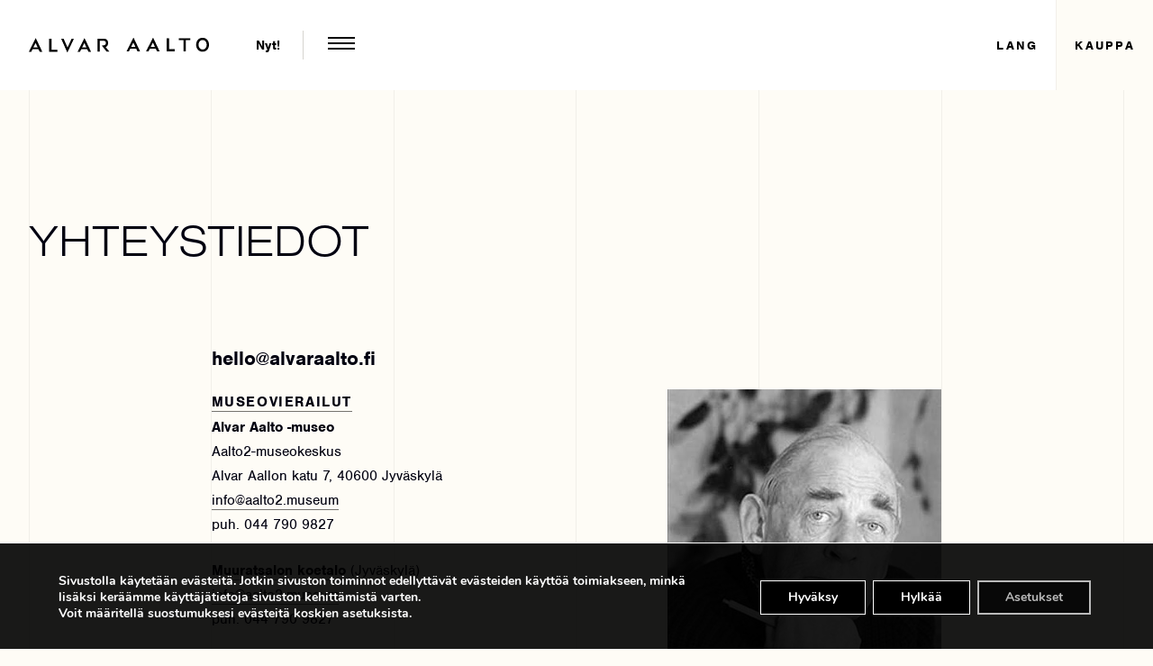

--- FILE ---
content_type: text/html; charset=UTF-8
request_url: https://www.alvaraalto.fi/yhteystiedot/
body_size: 21451
content:
<!DOCTYPE html>
<html lang="fi">
<head>
	<meta charset="UTF-8">
	<title>Yhteystiedot - Alvar Aalto Foundation | Alvar Aalto -säätiö</title>
	<meta name="viewport" content="width=device-width" />
			<link rel="shortcut icon" href="https://www.alvaraalto.fi/wp-content/uploads/2017/06/fav-1.png" />
		<meta name="facebook-domain-verification" content="s6y2n8cuiilb0l1bd9wemnh05zrmm4" />
	<link rel="apple-touch-icon" href="https://www.alvaraalto.fi/wp-content/themes/gwwp-alvaraalto/images/apple-icon.png">
	<meta name='robots' content='index, follow, max-image-preview:large, max-snippet:-1, max-video-preview:-1' />
	<style>img:is([sizes="auto" i], [sizes^="auto," i]) { contain-intrinsic-size: 3000px 1500px }</style>
	<link rel="alternate" href="https://www.alvaraalto.fi/en/contacts/" hreflang="en" />
<link rel="alternate" href="https://www.alvaraalto.fi/yhteystiedot/" hreflang="fi" />

	<!-- This site is optimized with the Yoast SEO plugin v26.8 - https://yoast.com/product/yoast-seo-wordpress/ -->
	<meta name="description" content="Yhteystiedot Alvar Aalto -säätiön palveluihin." />
	<link rel="canonical" href="https://www.alvaraalto.fi/yhteystiedot/" />
	<meta property="og:locale" content="fi_FI" />
	<meta property="og:locale:alternate" content="en_US" />
	<meta property="og:type" content="article" />
	<meta property="og:title" content="Yhteystiedot - Alvar Aalto Foundation | Alvar Aalto -säätiö" />
	<meta property="og:description" content="Yhteystiedot Alvar Aalto -säätiön palveluihin." />
	<meta property="og:url" content="https://www.alvaraalto.fi/yhteystiedot/" />
	<meta property="og:site_name" content="Alvar Aalto Foundation | Alvar Aalto -säätiö" />
	<meta property="article:publisher" content="https://www.facebook.com/AlvarAaltoFoundation" />
	<meta property="article:modified_time" content="2025-10-21T12:20:12+00:00" />
	<meta property="og:image" content="https://www.alvaraalto.fi/wp-content/uploads/2017/06/alvar-aalto-saatio-logo5.jpg" />
	<meta property="og:image:width" content="1078" />
	<meta property="og:image:height" content="1078" />
	<meta property="og:image:type" content="image/jpeg" />
	<meta name="twitter:label1" content="Arvioitu lukuaika" />
	<meta name="twitter:data1" content="1 minuutti" />
	<script type="application/ld+json" class="yoast-schema-graph">{"@context":"https://schema.org","@graph":[{"@type":"WebPage","@id":"https://www.alvaraalto.fi/yhteystiedot/","url":"https://www.alvaraalto.fi/yhteystiedot/","name":"Yhteystiedot - Alvar Aalto Foundation | Alvar Aalto -säätiö","isPartOf":{"@id":"https://www.alvaraalto.fi/#website"},"primaryImageOfPage":{"@id":"https://www.alvaraalto.fi/yhteystiedot/#primaryimage"},"image":{"@id":"https://www.alvaraalto.fi/yhteystiedot/#primaryimage"},"thumbnailUrl":"https://www.alvaraalto.fi/wp-content/uploads/2017/06/alvar-aalto-saatio-logo5.jpg","datePublished":"2017-06-20T07:42:34+00:00","dateModified":"2025-10-21T12:20:12+00:00","description":"Yhteystiedot Alvar Aalto -säätiön palveluihin.","breadcrumb":{"@id":"https://www.alvaraalto.fi/yhteystiedot/#breadcrumb"},"inLanguage":"fi","potentialAction":[{"@type":"ReadAction","target":["https://www.alvaraalto.fi/yhteystiedot/"]}]},{"@type":"ImageObject","inLanguage":"fi","@id":"https://www.alvaraalto.fi/yhteystiedot/#primaryimage","url":"https://www.alvaraalto.fi/wp-content/uploads/2017/06/alvar-aalto-saatio-logo5.jpg","contentUrl":"https://www.alvaraalto.fi/wp-content/uploads/2017/06/alvar-aalto-saatio-logo5.jpg","width":1078,"height":1078},{"@type":"BreadcrumbList","@id":"https://www.alvaraalto.fi/yhteystiedot/#breadcrumb","itemListElement":[{"@type":"ListItem","position":1,"name":"Etusivu","item":"https://www.alvaraalto.fi/"},{"@type":"ListItem","position":2,"name":"Yhteystiedot"}]},{"@type":"WebSite","@id":"https://www.alvaraalto.fi/#website","url":"https://www.alvaraalto.fi/","name":"Alvar Aalto Foundation | Alvar Aalto -säätiö","description":"Alvar Aalto today | Alvar Aalto tänään | Jyväskylä | Helsinki","potentialAction":[{"@type":"SearchAction","target":{"@type":"EntryPoint","urlTemplate":"https://www.alvaraalto.fi/?s={search_term_string}"},"query-input":{"@type":"PropertyValueSpecification","valueRequired":true,"valueName":"search_term_string"}}],"inLanguage":"fi"}]}</script>
	<!-- / Yoast SEO plugin. -->


<link rel='stylesheet' id='style-css' href='https://www.alvaraalto.fi/wp-content/themes/gwwp-alvaraalto/style.css?ver=2157332644' type='text/css' media='all' />
<link rel='stylesheet' id='wp-block-library-css' href='https://www.alvaraalto.fi/wp-includes/css/dist/block-library/style.min.css?ver=6.8.3' type='text/css' media='all' />
<style id='classic-theme-styles-inline-css' type='text/css'>
/*! This file is auto-generated */
.wp-block-button__link{color:#fff;background-color:#32373c;border-radius:9999px;box-shadow:none;text-decoration:none;padding:calc(.667em + 2px) calc(1.333em + 2px);font-size:1.125em}.wp-block-file__button{background:#32373c;color:#fff;text-decoration:none}
</style>
<style id='global-styles-inline-css' type='text/css'>
:root{--wp--preset--aspect-ratio--square: 1;--wp--preset--aspect-ratio--4-3: 4/3;--wp--preset--aspect-ratio--3-4: 3/4;--wp--preset--aspect-ratio--3-2: 3/2;--wp--preset--aspect-ratio--2-3: 2/3;--wp--preset--aspect-ratio--16-9: 16/9;--wp--preset--aspect-ratio--9-16: 9/16;--wp--preset--color--black: #000000;--wp--preset--color--cyan-bluish-gray: #abb8c3;--wp--preset--color--white: #ffffff;--wp--preset--color--pale-pink: #f78da7;--wp--preset--color--vivid-red: #cf2e2e;--wp--preset--color--luminous-vivid-orange: #ff6900;--wp--preset--color--luminous-vivid-amber: #fcb900;--wp--preset--color--light-green-cyan: #7bdcb5;--wp--preset--color--vivid-green-cyan: #00d084;--wp--preset--color--pale-cyan-blue: #8ed1fc;--wp--preset--color--vivid-cyan-blue: #0693e3;--wp--preset--color--vivid-purple: #9b51e0;--wp--preset--gradient--vivid-cyan-blue-to-vivid-purple: linear-gradient(135deg,rgba(6,147,227,1) 0%,rgb(155,81,224) 100%);--wp--preset--gradient--light-green-cyan-to-vivid-green-cyan: linear-gradient(135deg,rgb(122,220,180) 0%,rgb(0,208,130) 100%);--wp--preset--gradient--luminous-vivid-amber-to-luminous-vivid-orange: linear-gradient(135deg,rgba(252,185,0,1) 0%,rgba(255,105,0,1) 100%);--wp--preset--gradient--luminous-vivid-orange-to-vivid-red: linear-gradient(135deg,rgba(255,105,0,1) 0%,rgb(207,46,46) 100%);--wp--preset--gradient--very-light-gray-to-cyan-bluish-gray: linear-gradient(135deg,rgb(238,238,238) 0%,rgb(169,184,195) 100%);--wp--preset--gradient--cool-to-warm-spectrum: linear-gradient(135deg,rgb(74,234,220) 0%,rgb(151,120,209) 20%,rgb(207,42,186) 40%,rgb(238,44,130) 60%,rgb(251,105,98) 80%,rgb(254,248,76) 100%);--wp--preset--gradient--blush-light-purple: linear-gradient(135deg,rgb(255,206,236) 0%,rgb(152,150,240) 100%);--wp--preset--gradient--blush-bordeaux: linear-gradient(135deg,rgb(254,205,165) 0%,rgb(254,45,45) 50%,rgb(107,0,62) 100%);--wp--preset--gradient--luminous-dusk: linear-gradient(135deg,rgb(255,203,112) 0%,rgb(199,81,192) 50%,rgb(65,88,208) 100%);--wp--preset--gradient--pale-ocean: linear-gradient(135deg,rgb(255,245,203) 0%,rgb(182,227,212) 50%,rgb(51,167,181) 100%);--wp--preset--gradient--electric-grass: linear-gradient(135deg,rgb(202,248,128) 0%,rgb(113,206,126) 100%);--wp--preset--gradient--midnight: linear-gradient(135deg,rgb(2,3,129) 0%,rgb(40,116,252) 100%);--wp--preset--font-size--small: 13px;--wp--preset--font-size--medium: 20px;--wp--preset--font-size--large: 36px;--wp--preset--font-size--x-large: 42px;--wp--preset--spacing--20: 0.44rem;--wp--preset--spacing--30: 0.67rem;--wp--preset--spacing--40: 1rem;--wp--preset--spacing--50: 1.5rem;--wp--preset--spacing--60: 2.25rem;--wp--preset--spacing--70: 3.38rem;--wp--preset--spacing--80: 5.06rem;--wp--preset--shadow--natural: 6px 6px 9px rgba(0, 0, 0, 0.2);--wp--preset--shadow--deep: 12px 12px 50px rgba(0, 0, 0, 0.4);--wp--preset--shadow--sharp: 6px 6px 0px rgba(0, 0, 0, 0.2);--wp--preset--shadow--outlined: 6px 6px 0px -3px rgba(255, 255, 255, 1), 6px 6px rgba(0, 0, 0, 1);--wp--preset--shadow--crisp: 6px 6px 0px rgba(0, 0, 0, 1);}:where(.is-layout-flex){gap: 0.5em;}:where(.is-layout-grid){gap: 0.5em;}body .is-layout-flex{display: flex;}.is-layout-flex{flex-wrap: wrap;align-items: center;}.is-layout-flex > :is(*, div){margin: 0;}body .is-layout-grid{display: grid;}.is-layout-grid > :is(*, div){margin: 0;}:where(.wp-block-columns.is-layout-flex){gap: 2em;}:where(.wp-block-columns.is-layout-grid){gap: 2em;}:where(.wp-block-post-template.is-layout-flex){gap: 1.25em;}:where(.wp-block-post-template.is-layout-grid){gap: 1.25em;}.has-black-color{color: var(--wp--preset--color--black) !important;}.has-cyan-bluish-gray-color{color: var(--wp--preset--color--cyan-bluish-gray) !important;}.has-white-color{color: var(--wp--preset--color--white) !important;}.has-pale-pink-color{color: var(--wp--preset--color--pale-pink) !important;}.has-vivid-red-color{color: var(--wp--preset--color--vivid-red) !important;}.has-luminous-vivid-orange-color{color: var(--wp--preset--color--luminous-vivid-orange) !important;}.has-luminous-vivid-amber-color{color: var(--wp--preset--color--luminous-vivid-amber) !important;}.has-light-green-cyan-color{color: var(--wp--preset--color--light-green-cyan) !important;}.has-vivid-green-cyan-color{color: var(--wp--preset--color--vivid-green-cyan) !important;}.has-pale-cyan-blue-color{color: var(--wp--preset--color--pale-cyan-blue) !important;}.has-vivid-cyan-blue-color{color: var(--wp--preset--color--vivid-cyan-blue) !important;}.has-vivid-purple-color{color: var(--wp--preset--color--vivid-purple) !important;}.has-black-background-color{background-color: var(--wp--preset--color--black) !important;}.has-cyan-bluish-gray-background-color{background-color: var(--wp--preset--color--cyan-bluish-gray) !important;}.has-white-background-color{background-color: var(--wp--preset--color--white) !important;}.has-pale-pink-background-color{background-color: var(--wp--preset--color--pale-pink) !important;}.has-vivid-red-background-color{background-color: var(--wp--preset--color--vivid-red) !important;}.has-luminous-vivid-orange-background-color{background-color: var(--wp--preset--color--luminous-vivid-orange) !important;}.has-luminous-vivid-amber-background-color{background-color: var(--wp--preset--color--luminous-vivid-amber) !important;}.has-light-green-cyan-background-color{background-color: var(--wp--preset--color--light-green-cyan) !important;}.has-vivid-green-cyan-background-color{background-color: var(--wp--preset--color--vivid-green-cyan) !important;}.has-pale-cyan-blue-background-color{background-color: var(--wp--preset--color--pale-cyan-blue) !important;}.has-vivid-cyan-blue-background-color{background-color: var(--wp--preset--color--vivid-cyan-blue) !important;}.has-vivid-purple-background-color{background-color: var(--wp--preset--color--vivid-purple) !important;}.has-black-border-color{border-color: var(--wp--preset--color--black) !important;}.has-cyan-bluish-gray-border-color{border-color: var(--wp--preset--color--cyan-bluish-gray) !important;}.has-white-border-color{border-color: var(--wp--preset--color--white) !important;}.has-pale-pink-border-color{border-color: var(--wp--preset--color--pale-pink) !important;}.has-vivid-red-border-color{border-color: var(--wp--preset--color--vivid-red) !important;}.has-luminous-vivid-orange-border-color{border-color: var(--wp--preset--color--luminous-vivid-orange) !important;}.has-luminous-vivid-amber-border-color{border-color: var(--wp--preset--color--luminous-vivid-amber) !important;}.has-light-green-cyan-border-color{border-color: var(--wp--preset--color--light-green-cyan) !important;}.has-vivid-green-cyan-border-color{border-color: var(--wp--preset--color--vivid-green-cyan) !important;}.has-pale-cyan-blue-border-color{border-color: var(--wp--preset--color--pale-cyan-blue) !important;}.has-vivid-cyan-blue-border-color{border-color: var(--wp--preset--color--vivid-cyan-blue) !important;}.has-vivid-purple-border-color{border-color: var(--wp--preset--color--vivid-purple) !important;}.has-vivid-cyan-blue-to-vivid-purple-gradient-background{background: var(--wp--preset--gradient--vivid-cyan-blue-to-vivid-purple) !important;}.has-light-green-cyan-to-vivid-green-cyan-gradient-background{background: var(--wp--preset--gradient--light-green-cyan-to-vivid-green-cyan) !important;}.has-luminous-vivid-amber-to-luminous-vivid-orange-gradient-background{background: var(--wp--preset--gradient--luminous-vivid-amber-to-luminous-vivid-orange) !important;}.has-luminous-vivid-orange-to-vivid-red-gradient-background{background: var(--wp--preset--gradient--luminous-vivid-orange-to-vivid-red) !important;}.has-very-light-gray-to-cyan-bluish-gray-gradient-background{background: var(--wp--preset--gradient--very-light-gray-to-cyan-bluish-gray) !important;}.has-cool-to-warm-spectrum-gradient-background{background: var(--wp--preset--gradient--cool-to-warm-spectrum) !important;}.has-blush-light-purple-gradient-background{background: var(--wp--preset--gradient--blush-light-purple) !important;}.has-blush-bordeaux-gradient-background{background: var(--wp--preset--gradient--blush-bordeaux) !important;}.has-luminous-dusk-gradient-background{background: var(--wp--preset--gradient--luminous-dusk) !important;}.has-pale-ocean-gradient-background{background: var(--wp--preset--gradient--pale-ocean) !important;}.has-electric-grass-gradient-background{background: var(--wp--preset--gradient--electric-grass) !important;}.has-midnight-gradient-background{background: var(--wp--preset--gradient--midnight) !important;}.has-small-font-size{font-size: var(--wp--preset--font-size--small) !important;}.has-medium-font-size{font-size: var(--wp--preset--font-size--medium) !important;}.has-large-font-size{font-size: var(--wp--preset--font-size--large) !important;}.has-x-large-font-size{font-size: var(--wp--preset--font-size--x-large) !important;}
:where(.wp-block-post-template.is-layout-flex){gap: 1.25em;}:where(.wp-block-post-template.is-layout-grid){gap: 1.25em;}
:where(.wp-block-columns.is-layout-flex){gap: 2em;}:where(.wp-block-columns.is-layout-grid){gap: 2em;}
:root :where(.wp-block-pullquote){font-size: 1.5em;line-height: 1.6;}
</style>
<link rel='stylesheet' id='woocommerce-layout-css' href='https://www.alvaraalto.fi/wp-content/plugins/woocommerce/assets/css/woocommerce-layout.css?ver=10.4.3' type='text/css' media='all' />
<link rel='stylesheet' id='woocommerce-smallscreen-css' href='https://www.alvaraalto.fi/wp-content/plugins/woocommerce/assets/css/woocommerce-smallscreen.css?ver=10.4.3' type='text/css' media='only screen and (max-width: 768px)' />
<link rel='stylesheet' id='woocommerce-general-css' href='https://www.alvaraalto.fi/wp-content/plugins/woocommerce/assets/css/woocommerce.css?ver=10.4.3' type='text/css' media='all' />
<style id='woocommerce-inline-inline-css' type='text/css'>
.woocommerce form .form-row .required { visibility: visible; }
</style>
<link rel='stylesheet' id='dashicons-css' href='https://www.alvaraalto.fi/wp-includes/css/dashicons.min.css?ver=6.8.3' type='text/css' media='all' />
<style id='dashicons-inline-css' type='text/css'>
[data-font="Dashicons"]:before {font-family: 'Dashicons' !important;content: attr(data-icon) !important;speak: none !important;font-weight: normal !important;font-variant: normal !important;text-transform: none !important;line-height: 1 !important;font-style: normal !important;-webkit-font-smoothing: antialiased !important;-moz-osx-font-smoothing: grayscale !important;}
</style>
<link rel='stylesheet' id='ywcds_frontend-css' href='https://www.alvaraalto.fi/wp-content/plugins/yith-donations-for-woocommerce-premium/assets/css/ywcds_frontend.css?ver=1.52.0' type='text/css' media='all' />
<link rel='stylesheet' id='moove_gdpr_frontend-css' href='https://www.alvaraalto.fi/wp-content/plugins/gdpr-cookie-compliance/dist/styles/gdpr-main.css?ver=5.0.9' type='text/css' media='all' />
<style id='moove_gdpr_frontend-inline-css' type='text/css'>
#moove_gdpr_cookie_modal,#moove_gdpr_cookie_info_bar,.gdpr_cookie_settings_shortcode_content{font-family:&#039;Nunito&#039;,sans-serif}#moove_gdpr_save_popup_settings_button{background-color:#373737;color:#fff}#moove_gdpr_save_popup_settings_button:hover{background-color:#000}#moove_gdpr_cookie_info_bar .moove-gdpr-info-bar-container .moove-gdpr-info-bar-content a.mgbutton,#moove_gdpr_cookie_info_bar .moove-gdpr-info-bar-container .moove-gdpr-info-bar-content button.mgbutton{background-color:#0a0a0a}#moove_gdpr_cookie_modal .moove-gdpr-modal-content .moove-gdpr-modal-footer-content .moove-gdpr-button-holder a.mgbutton,#moove_gdpr_cookie_modal .moove-gdpr-modal-content .moove-gdpr-modal-footer-content .moove-gdpr-button-holder button.mgbutton,.gdpr_cookie_settings_shortcode_content .gdpr-shr-button.button-green{background-color:#0a0a0a;border-color:#0a0a0a}#moove_gdpr_cookie_modal .moove-gdpr-modal-content .moove-gdpr-modal-footer-content .moove-gdpr-button-holder a.mgbutton:hover,#moove_gdpr_cookie_modal .moove-gdpr-modal-content .moove-gdpr-modal-footer-content .moove-gdpr-button-holder button.mgbutton:hover,.gdpr_cookie_settings_shortcode_content .gdpr-shr-button.button-green:hover{background-color:#fff;color:#0a0a0a}#moove_gdpr_cookie_modal .moove-gdpr-modal-content .moove-gdpr-modal-close i,#moove_gdpr_cookie_modal .moove-gdpr-modal-content .moove-gdpr-modal-close span.gdpr-icon{background-color:#0a0a0a;border:1px solid #0a0a0a}#moove_gdpr_cookie_info_bar span.moove-gdpr-infobar-allow-all.focus-g,#moove_gdpr_cookie_info_bar span.moove-gdpr-infobar-allow-all:focus,#moove_gdpr_cookie_info_bar button.moove-gdpr-infobar-allow-all.focus-g,#moove_gdpr_cookie_info_bar button.moove-gdpr-infobar-allow-all:focus,#moove_gdpr_cookie_info_bar span.moove-gdpr-infobar-reject-btn.focus-g,#moove_gdpr_cookie_info_bar span.moove-gdpr-infobar-reject-btn:focus,#moove_gdpr_cookie_info_bar button.moove-gdpr-infobar-reject-btn.focus-g,#moove_gdpr_cookie_info_bar button.moove-gdpr-infobar-reject-btn:focus,#moove_gdpr_cookie_info_bar span.change-settings-button.focus-g,#moove_gdpr_cookie_info_bar span.change-settings-button:focus,#moove_gdpr_cookie_info_bar button.change-settings-button.focus-g,#moove_gdpr_cookie_info_bar button.change-settings-button:focus{-webkit-box-shadow:0 0 1px 3px #0a0a0a;-moz-box-shadow:0 0 1px 3px #0a0a0a;box-shadow:0 0 1px 3px #0a0a0a}#moove_gdpr_cookie_modal .moove-gdpr-modal-content .moove-gdpr-modal-close i:hover,#moove_gdpr_cookie_modal .moove-gdpr-modal-content .moove-gdpr-modal-close span.gdpr-icon:hover,#moove_gdpr_cookie_info_bar span[data-href]>u.change-settings-button{color:#0a0a0a}#moove_gdpr_cookie_modal .moove-gdpr-modal-content .moove-gdpr-modal-left-content #moove-gdpr-menu li.menu-item-selected a span.gdpr-icon,#moove_gdpr_cookie_modal .moove-gdpr-modal-content .moove-gdpr-modal-left-content #moove-gdpr-menu li.menu-item-selected button span.gdpr-icon{color:inherit}#moove_gdpr_cookie_modal .moove-gdpr-modal-content .moove-gdpr-modal-left-content #moove-gdpr-menu li a span.gdpr-icon,#moove_gdpr_cookie_modal .moove-gdpr-modal-content .moove-gdpr-modal-left-content #moove-gdpr-menu li button span.gdpr-icon{color:inherit}#moove_gdpr_cookie_modal .gdpr-acc-link{line-height:0;font-size:0;color:transparent;position:absolute}#moove_gdpr_cookie_modal .moove-gdpr-modal-content .moove-gdpr-modal-close:hover i,#moove_gdpr_cookie_modal .moove-gdpr-modal-content .moove-gdpr-modal-left-content #moove-gdpr-menu li a,#moove_gdpr_cookie_modal .moove-gdpr-modal-content .moove-gdpr-modal-left-content #moove-gdpr-menu li button,#moove_gdpr_cookie_modal .moove-gdpr-modal-content .moove-gdpr-modal-left-content #moove-gdpr-menu li button i,#moove_gdpr_cookie_modal .moove-gdpr-modal-content .moove-gdpr-modal-left-content #moove-gdpr-menu li a i,#moove_gdpr_cookie_modal .moove-gdpr-modal-content .moove-gdpr-tab-main .moove-gdpr-tab-main-content a:hover,#moove_gdpr_cookie_info_bar.moove-gdpr-dark-scheme .moove-gdpr-info-bar-container .moove-gdpr-info-bar-content a.mgbutton:hover,#moove_gdpr_cookie_info_bar.moove-gdpr-dark-scheme .moove-gdpr-info-bar-container .moove-gdpr-info-bar-content button.mgbutton:hover,#moove_gdpr_cookie_info_bar.moove-gdpr-dark-scheme .moove-gdpr-info-bar-container .moove-gdpr-info-bar-content a:hover,#moove_gdpr_cookie_info_bar.moove-gdpr-dark-scheme .moove-gdpr-info-bar-container .moove-gdpr-info-bar-content button:hover,#moove_gdpr_cookie_info_bar.moove-gdpr-dark-scheme .moove-gdpr-info-bar-container .moove-gdpr-info-bar-content span.change-settings-button:hover,#moove_gdpr_cookie_info_bar.moove-gdpr-dark-scheme .moove-gdpr-info-bar-container .moove-gdpr-info-bar-content button.change-settings-button:hover,#moove_gdpr_cookie_info_bar.moove-gdpr-dark-scheme .moove-gdpr-info-bar-container .moove-gdpr-info-bar-content u.change-settings-button:hover,#moove_gdpr_cookie_info_bar span[data-href]>u.change-settings-button,#moove_gdpr_cookie_info_bar.moove-gdpr-dark-scheme .moove-gdpr-info-bar-container .moove-gdpr-info-bar-content a.mgbutton.focus-g,#moove_gdpr_cookie_info_bar.moove-gdpr-dark-scheme .moove-gdpr-info-bar-container .moove-gdpr-info-bar-content button.mgbutton.focus-g,#moove_gdpr_cookie_info_bar.moove-gdpr-dark-scheme .moove-gdpr-info-bar-container .moove-gdpr-info-bar-content a.focus-g,#moove_gdpr_cookie_info_bar.moove-gdpr-dark-scheme .moove-gdpr-info-bar-container .moove-gdpr-info-bar-content button.focus-g,#moove_gdpr_cookie_info_bar.moove-gdpr-dark-scheme .moove-gdpr-info-bar-container .moove-gdpr-info-bar-content a.mgbutton:focus,#moove_gdpr_cookie_info_bar.moove-gdpr-dark-scheme .moove-gdpr-info-bar-container .moove-gdpr-info-bar-content button.mgbutton:focus,#moove_gdpr_cookie_info_bar.moove-gdpr-dark-scheme .moove-gdpr-info-bar-container .moove-gdpr-info-bar-content a:focus,#moove_gdpr_cookie_info_bar.moove-gdpr-dark-scheme .moove-gdpr-info-bar-container .moove-gdpr-info-bar-content button:focus,#moove_gdpr_cookie_info_bar.moove-gdpr-dark-scheme .moove-gdpr-info-bar-container .moove-gdpr-info-bar-content span.change-settings-button.focus-g,span.change-settings-button:focus,button.change-settings-button.focus-g,button.change-settings-button:focus,#moove_gdpr_cookie_info_bar.moove-gdpr-dark-scheme .moove-gdpr-info-bar-container .moove-gdpr-info-bar-content u.change-settings-button.focus-g,#moove_gdpr_cookie_info_bar.moove-gdpr-dark-scheme .moove-gdpr-info-bar-container .moove-gdpr-info-bar-content u.change-settings-button:focus{color:#0a0a0a}#moove_gdpr_cookie_modal .moove-gdpr-branding.focus-g span,#moove_gdpr_cookie_modal .moove-gdpr-modal-content .moove-gdpr-tab-main a.focus-g,#moove_gdpr_cookie_modal .moove-gdpr-modal-content .moove-gdpr-tab-main .gdpr-cd-details-toggle.focus-g{color:#0a0a0a}#moove_gdpr_cookie_modal.gdpr_lightbox-hide{display:none}
</style>
<script type="text/javascript" src="https://www.alvaraalto.fi/wp-includes/js/jquery/jquery.min.js?ver=3.7.1" id="jquery-core-js"></script>
<script type="text/javascript" src="https://www.alvaraalto.fi/wp-includes/js/jquery/jquery-migrate.min.js?ver=3.4.1" id="jquery-migrate-js"></script>
<script type="text/javascript" src="https://www.alvaraalto.fi/wp-content/plugins/woocommerce/assets/js/jquery-blockui/jquery.blockUI.min.js?ver=2.7.0-wc.10.4.3" id="wc-jquery-blockui-js" defer="defer" data-wp-strategy="defer"></script>
<script type="text/javascript" src="https://www.alvaraalto.fi/wp-content/plugins/woocommerce/assets/js/js-cookie/js.cookie.min.js?ver=2.1.4-wc.10.4.3" id="wc-js-cookie-js" defer="defer" data-wp-strategy="defer"></script>
<script type="text/javascript" id="woocommerce-js-extra">
/* <![CDATA[ */
var woocommerce_params = {"ajax_url":"\/wp-admin\/admin-ajax.php","wc_ajax_url":"\/?wc-ajax=%%endpoint%%","i18n_password_show":"Show password","i18n_password_hide":"Hide password"};
/* ]]> */
</script>
<script type="text/javascript" src="https://www.alvaraalto.fi/wp-content/plugins/woocommerce/assets/js/frontend/woocommerce.min.js?ver=10.4.3" id="woocommerce-js" defer="defer" data-wp-strategy="defer"></script>
<link rel='shortlink' href='https://www.alvaraalto.fi/?p=518' />
<link rel="alternate" title="oEmbed (JSON)" type="application/json+oembed" href="https://www.alvaraalto.fi/wp-json/oembed/1.0/embed?url=https%3A%2F%2Fwww.alvaraalto.fi%2Fyhteystiedot%2F&#038;lang=fi" />
<link rel="alternate" title="oEmbed (XML)" type="text/xml+oembed" href="https://www.alvaraalto.fi/wp-json/oembed/1.0/embed?url=https%3A%2F%2Fwww.alvaraalto.fi%2Fyhteystiedot%2F&#038;format=xml&#038;lang=fi" />

<style data-eae-name="tgoik_">.__eae_cssd, .tgoik_ {unicode-bidi: bidi-override;direction: rtl;}</style>

<script> var __eae_open = function (str) { document.location.href = __eae_decode(str); }; var __eae_decode = function (str) { return str.replace(/[a-zA-Z]/g, function(c) { return String.fromCharCode( (c <= "Z" ? 90 : 122) >= (c = c.charCodeAt(0) + 13) ? c : c - 26 ); }); }; var __eae_decode_emails = function () { var __eae_emails = document.querySelectorAll(".__eae_r13"); for (var i = 0; i < __eae_emails.length; i++) { __eae_emails[i].textContent = __eae_decode(__eae_emails[i].textContent); } }; if (document.readyState !== "loading") { __eae_decode_emails(); } else if (document.addEventListener) { document.addEventListener("DOMContentLoaded", __eae_decode_emails); } else { document.attachEvent("onreadystatechange", function () { if (document.readyState !== "loading") __eae_decode_emails(); }); } var _1Qn_BhcJ_2gbjyn = function (str) { var r = function (a, d) { var map = "!\"#$%&'()*+,-./0123456789:;<=>?@ABCDEFGHIJKLMNOPQRSTUVWXYZ[\\]^_`abcdefghijklmnopqrstuvwxyz{|}~"; for (var i = 0; i < a.length; i++) { var pos = map.indexOf(a[i]); d += pos >= 0 ? map[(pos + 47) % 94] : a[i]; } return d; }; window.location.href = r(str, ""); }; document.addEventListener("copy", function (event) { if ( NodeList.prototype.forEach === undefined || Array.from === undefined || String.prototype.normalize === undefined || ! event.clipboardData ) { return; } var encoded = []; var copiedText = window.getSelection().toString().trim(); document.querySelectorAll( "." + document.querySelector("style[data-eae-name]").dataset.eaeName ).forEach(function (item) { encoded.push(item.innerText.trim()); }); if (! encoded.length) { return; } encoded.filter(function (value, index, self) { return self.indexOf(value) === index; }).map(function (item) { return { original: new RegExp(item.replace(/[-\/\\^$*+?.()|[\]{}]/g, "\\$&"), "ig"), reverse: Array.from(item.normalize("NFC")) .reverse() .join('') .replace(/[()]/g, "__eae__") }; }).forEach(function (item) { copiedText = copiedText.replace( item.original, item.reverse.replace("__eae__", "(").replace("__eae__", ")") ) }); event.clipboardData.setData("text/plain", copiedText); event.preventDefault(); }); </script>
            <style type="text/css">
                .paytrail-provider-group {
                    background-color: #ebebeb !important;
                    color: #515151 !important;
                }
                .paytrail-provider-group.selected {
                    background-color: #33798d !important;
                    color: #ffffff !important;
                }
                .paytrail-provider-group.selected div {
                    color: #ffffff !important;
                }
                .paytrail-provider-group:hover {
                    background-color: #d0d0d0 !important;
                    color: #515151 !important;
                }
                .paytrail-provider-group.selected:hover {
                    background-color: #33798d !important;
                    color: #ffffff !important;
                }
                .woocommerce-checkout #payment .paytrail-woocommerce-payment-fields--list-item--input:checked+.paytrail-woocommerce-payment-fields--list-item--wrapper, .woocommerce-checkout #payment .paytrail-woocommerce-payment-fields--list-item:hover .paytrail-woocommerce-payment-fields--list-item--wrapper {
                    border: 2px solid #33798d !important;
                }
                .woocommerce-checkout #payment ul.payment_methods li.paytrail-woocommerce-payment-fields--list-item .paytrail-woocommerce-payment-fields--list-item--wrapper:hover {
                    border: 2px solid #5399ad !important;
                }
            </style>
        	<noscript><style>.woocommerce-product-gallery{ opacity: 1 !important; }</style></noscript>
			<style type="text/css" id="wp-custom-css">
			#eventos-form-widget table.table th:nth-child(3),
#eventos-form-widget table.table td:nth-child(3), #eventos-form-widget table.table th:nth-child(4),
#eventos-form-widget table.table td:nth-child(4) {
    display: none !important; 
}
#eventos-form-widget .table thead th {
	min-width: 85px;
}
#eventos-form-widget .offset-lg-8, #eventos-form-widget .col-lg-4 {
    flex: unset !important;
    max-width: unset !important;
	margin-left: unset !imprtant;
}


@media (min-width: 992px) {
    #eventos-form-widget .offset-lg-8, #eventos-form-widget .col-lg-4 {
        flex: unset !important;
        max-width: unset !important;
    
    }
    #eventos-form-widget .offset-lg-8 {
        margin-left: unset !important;
    }
}


@media (min-width: 768px){
    #eventos-form-widget .offset-md-6 {
        margin-left: unset !important;
    }
	
	#eventos-form-widget .PayerIndividual .col-md-2 {
		max-width: 50% !important;
		flex: auto !important;		
	}
}		</style>
			<script src="https://use.typekit.net/tvh3fxa.js"></script>
	<script>try{Typekit.load({ async: true });}catch(e){}</script>

	<script>
		// Define dataLayer and the gtag function.
		window.dataLayer = window.dataLayer || [];
		function gtag(){dataLayer.push(arguments);}
		// Set default consent to 'denied' as a placeholder
		// Determine actual values based on your own requirements
		gtag('consent', 'default', {
		'ad_storage': 'denied',
		'ad_user_data': 'denied',
		'ad_personalization': 'denied',
		'analytics_storage': 'denied'
		});
	</script>
	<!-- Google tag (gtag.js) -->
	<script async src="https://www.googletagmanager.com/gtag/js?id=G-QG3RJR5YMJ"></script>
	<script>
		window.dataLayer = window.dataLayer || [];
		function gtag(){dataLayer.push(arguments);}
		gtag('js', new Date());
		gtag('config', 'G-QG3RJR5YMJ');
	</script>
</head>
<body class="wp-singular page-template-default page page-id-518 page-parent wp-theme-gwwp-alvaraalto theme-gwwp-alvaraalto woocommerce-no-js">

	<!-- Google Tag Manager (noscript) -->
	<noscript><iframe src="https://www.googletagmanager.com/ns.html?id=GTM-57VPLZS"
	height="0" width="0" style="display:none;visibility:hidden"></iframe></noscript>
	<!-- End Google Tag Manager (noscript) -->

	<div class="background-stripes row">
	<div class="container stripes show-xl">
		<div class="col-2-wide stripe"></div>
		<div class="col-2-wide stripe"></div>
		<div class="col-2-wide stripe"></div>
		<div class="col-2-wide stripe"></div>
		<div class="col-2-wide stripe"></div>
		<div class="col-2-wide stripe"></div>
	</div>

	<div class="container stripes show-l">
		<div class="col-3-wide stripe"></div>
		<div class="col-3-wide stripe"></div>
		<div class="col-3-wide stripe"></div>
		<div class="col-3-wide stripe"></div>
	</div>

	<div class="container stripes show-m show-s">
		<div class="col-4-wide stripe"></div>
		<div class="col-4-wide stripe"></div>
		<div class="col-4-wide stripe"></div>
	</div>

	<div class="container stripes show-xs">
		<div class="col-4-wide stripe"></div>
		<div class="col-4-wide stripe"></div>
	</div>

</div><header class="main no-subnav">
		<div class="container main-bar">
    <a class="skip-to-content bg-white" aria-label="Siirry pääsisältöön" href="#main"><span
            class="skip-to-content-show">Siirry pääsisältöön</span></a>
    <div class="main-logo col-2-wide col-l-3-wide col-m-3-wide">
        <a title="Alvar Aalto frontpage" href="https://www.alvaraalto.fi/">
            <h1>
                <svg class="logo-svg logotype">
                    <title>Alvar Aalto Foundation | Alvar Aalto -säätiö</title>
                    <use xlink:href="https://www.alvaraalto.fi/wp-content/themes/gwwp-alvaraalto/images/symbol-defs.svg#icon-alvaraalto-logotype"></use>
                </svg>
                <svg class="logo-svg logomark">
                    <title>Alvar Aalto Foundation | Alvar Aalto -säätiö</title>
                    <use xlink:href="https://www.alvaraalto.fi/wp-content/themes/gwwp-alvaraalto/images/symbol-defs.svg#icon-alvaraalto-logomark"></use>
                </svg>
            </h1>
        </a>
    </div>

    <nav class="main col-9-wide col-l-7-wide col-m-6-wide">
        <div class="now-button">
            <button aria-expanded="false" class="btn now openNow">
                <span>Nyt!</span>
            </button>
        </div>
        <div class="nav-wrapper">
            <ul class="first-level">
                                                <li class="">
                    <a href="https://www.alvaraalto.fi/vieraile/">
                        <span>
                            Vieraile                        </span>
                    </a>
                </li>
                                                <li class="">
                    <a href="https://www.alvaraalto.fi/tyot/">
                        <span>
                            Työt                        </span>
                    </a>
                </li>
                                                <li class="">
                    <a href="https://www.alvaraalto.fi/tietoa/">
                        <span>
                            Tietoa                        </span>
                    </a>
                </li>
                                                <li class="">
                    <a href="https://www.alvaraalto.fi/uutiset/">
                        <span>
                            Uutiset                        </span>
                    </a>
                </li>
                                                <li class="">
                    <a href="https://www.alvaraalto.fi/tapahtumat/">
                        <span>
                            Tapahtumat                        </span>
                    </a>
                </li>
                                                <li class="">
                    <a href="https://www.alvaraalto.fi/palvelut/">
                        <span>
                            Palvelut                        </span>
                    </a>
                </li>
                                                <li class="active">
                    <a href="https://www.alvaraalto.fi/yhteystiedot/">
                        <span>
                            Yhteystiedot                        </span>
                    </a>
                </li>
                                <li class="">
                    <button title="Avaa Haku" aria-expanded="false"
                        class="btn nav-btn search-btn openSearch">
                        <svg>
                            <title>Avaa Haku</title>
                            <use xlink:href="https://www.alvaraalto.fi/wp-content/themes/gwwp-alvaraalto/images/symbol-defs.svg#icon-search"></use>
                        </svg>
                    </button>
                </li>
            </ul>
            <div class="searchform-wrapper">
                <form class="searchform" method="get" action="https://www.alvaraalto.fi/">
                    <div class="searchform-input-wrapper">
                        <label for="desktopsearch">Etsi sivulta</label>
                        <input id="desktopsearch" class="text" type="text" name="s"
                            value="">
                    </div>
                    <button title="Haku" type="submit" class="btn btn-hov-focus">
                        <svg>
                            <title>Haku</title>
                            <use xlink:href="https://www.alvaraalto.fi/wp-content/themes/gwwp-alvaraalto/images/symbol-defs.svg#icon-search"></use>
                        </svg>
                    </button>
                    <button title="Close search" aria-expanded="true" class="closeSearch btn">
                        <svg>
                            <title>Close search</title>
                            <use xlink:href="https://www.alvaraalto.fi/wp-content/themes/gwwp-alvaraalto/images/symbol-defs.svg#icon-close"></use>
                        </svg>
                    </button>
                </form>
            </div>
            <div class="burger-wrapper">
                <button title="Avaa navigaatio" aria-expanded="false"
                    class="hamburger hamburger--spring toggleNav" type="button">
                    <span class="hamburger-box">
                        <span class="hamburger-inner"></span>
                    </span>
                </button>
            </div>
        </div>
    </nav>

    <div class="right-menu">
                <div class="language-bar">
            <button aria-expanded="false" class="btn nav-btn lang-btn toggleLanguage">
                Lang            </button>
            <div class="language-nav">
                <ul>	<li class="lang-item lang-item-8 lang-item-en lang-item-first"><a lang="en-US" hreflang="en-US" href="https://www.alvaraalto.fi/en/contacts/">In English</a></li>
	<li class="lang-item lang-item-11 lang-item-fi current-lang"><a lang="fi" hreflang="fi" href="https://www.alvaraalto.fi/yhteystiedot/" aria-current="true">Suomeksi</a></li>
</ul>
            </div>
        </div>
                <a target="_blank" href="https://shop.alvaraalto.fi" class="btn nav-btn shop-link">
            Kauppa        </a>
            </div>
</div>


<div class="row second-level-row">
    <div class="container">
        <ul class="second-level col-9-wide col-offset-wide-3">
                                                <li>
                <a href="https://www.alvaraalto.fi/yhteystiedot/ryhmavaraukset/">
                    <span>Ryhmävaraukset</span>
                </a>
                </li>
                                                                        <li>
                <a href="https://www.alvaraalto.fi/yhteystiedot/henkilokunta/">
                    <span>Henkilökunta</span>
                </a>
                </li>
                                                                        <li>
                <a href="https://www.alvaraalto.fi/yhteystiedot/uutiskirjeet/">
                    <span>Uutiskirjeet</span>
                </a>
                </li>
                                                                        <li>
                <a href="https://www.alvaraalto.fi/yhteystiedot/tietosuoja/">
                    <span>Tietosuoja</span>
                </a>
                </li>
                                                                        <li>
                <a href="https://www.alvaraalto.fi/yhteystiedot/media/">
                    <span>Media</span>
                </a>
                </li>
                                                                        <li>
                <a href="https://www.alvaraalto.fi/yhteystiedot/hinnasto/">
                    <span>Hinnasto</span>
                </a>
                </li>
                                            </ul>
    </div>
</div>

<nav style="display:none;" class="responsive-nav first-level">

    <form class="searchform parent-page" method="get" action="https://www.alvaraalto.fi/">
        <div class="title">
            <label for="mobilesearch">Etsi sivulta</label>
            <input id="mobilesearch" class="text" type="text" name="s" value="">
        </div>
        <button title="Haku" type="submit" class="btn search-button">
            <svg>
                <title>Haku</title>
                <use xlink:href="https://www.alvaraalto.fi/wp-content/themes/gwwp-alvaraalto/images/symbol-defs.svg#icon-search"></use>
            </svg>
        </button>
    </form>

    <div class="parent-page now-btn extra-nav">
        <button aria-expanded="false" class="btn nav-btn openNow title">
            <span>Nyt!</span>
        </button>
    </div>
            <div class="parent-page">
        <a class="btn nav-btn title" href="https://www.alvaraalto.fi/vieraile/">
            <span>Vieraile</span>
        </a>
                <button aria-expanded="false"
            aria-label="Avaa Vieraile Alasivut"
            class="toggleSecondLevel btn second-level-toggle-btn"></button>
        <div style="visibility:hidden;" class="second-level">
            <ul class="second-level-wrapper">
                                                <li class="nav-item">
                    <a class="title" href="https://www.alvaraalto.fi/kohde/muuratsalon-koetalo/">
                        <span>Muuratsalon koetalo</span>
                    </a>
                </li>
                                                                <li class="nav-item">
                    <a class="title" href="https://www.alvaraalto.fi/kohde/alvar-aallon-kotitalo/">
                        <span>Alvar Aallon kotitalo</span>
                    </a>
                </li>
                                                                <li class="nav-item">
                    <a class="title" href="https://www.alvaraalto.fi/kohde/alvar-aallon-ateljee/">
                        <span>Alvar Aallon ateljee</span>
                    </a>
                </li>
                                                                <li class="nav-item">
                    <a class="title" href="https://www.alvaraalto.fi/kohde/alvar-aalto-museo/">
                        <span>Alvar Aalto -museo</span>
                    </a>
                </li>
                                                                <li class="nav-item">
                    <a class="title" href="https://www.alvaraalto.fi/vieraile/visit-alvar-aalto/">
                        <span>Visit Alvar Aalto</span>
                    </a>
                </li>
                                            </ul>
        </div>
        
    </div>
        <div class="parent-page">
        <a class="btn nav-btn title" href="https://www.alvaraalto.fi/tyot/">
            <span>Työt</span>
        </a>
                <button aria-expanded="false"
            aria-label="Avaa Työt Alasivut"
            class="toggleSecondLevel btn second-level-toggle-btn"></button>
        <div style="visibility:hidden;" class="second-level">
            <ul class="second-level-wrapper">
                                                <li class="nav-item">
                    <a class="title" href="https://www.alvaraalto.fi/tyot/arkkitehtuuri/">
                        <span>Arkkitehtuuri</span>
                    </a>
                </li>
                                                                <li class="nav-item">
                    <a class="title" href="https://www.alvaraalto.fi/tyot/muotoilu/">
                        <span>Muotoilu</span>
                    </a>
                </li>
                                            </ul>
        </div>
        
    </div>
        <div class="parent-page">
        <a class="btn nav-btn title" href="https://www.alvaraalto.fi/tietoa/">
            <span>Tietoa</span>
        </a>
                <button aria-expanded="false"
            aria-label="Avaa Tietoa Alasivut"
            class="toggleSecondLevel btn second-level-toggle-btn"></button>
        <div style="visibility:hidden;" class="second-level">
            <ul class="second-level-wrapper">
                                                <li class="nav-item">
                    <a class="title" href="https://www.alvaraalto.fi/tietoa/alvar-aalto/">
                        <span>Alvar Aalto</span>
                    </a>
                </li>
                                                                <li class="nav-item">
                    <a class="title" href="https://www.alvaraalto.fi/tietoa/alvar-aallon-elama/">
                        <span>Alvar Aallon elämä</span>
                    </a>
                </li>
                                                                <li class="nav-item">
                    <a class="title" href="https://www.alvaraalto.fi/tietoa/aino-aalto/">
                        <span>Aino Aalto</span>
                    </a>
                </li>
                                                                <li class="nav-item">
                    <a class="title" href="https://www.alvaraalto.fi/tietoa/elissa-aalto/">
                        <span>Elissa Aalto</span>
                    </a>
                </li>
                                                                <li class="nav-item">
                    <a class="title" href="https://www.alvaraalto.fi/tietoa/tarina-muodon-takana/">
                        <span>Tarina muodon takana</span>
                    </a>
                </li>
                                                                <li class="nav-item">
                    <a class="title" href="https://www.alvaraalto.fi/tietoa/alvar-aalto-ja-maailmanperinto/">
                        <span>Alvar Aalto ja maailmanperintö</span>
                    </a>
                </li>
                                                                <li class="nav-item">
                    <a class="title" href="https://www.alvaraalto.fi/tietoa/alvar-aalto-tutkimus/">
                        <span>Alvar Aalto -tutkimus</span>
                    </a>
                </li>
                                                                <li class="nav-item">
                    <a class="title" href="https://www.alvaraalto.fi/tietoa/alvar-aalto-mitali/">
                        <span>Alvar Aalto -mitali</span>
                    </a>
                </li>
                                                                <li class="nav-item">
                    <a class="title" href="https://www.alvaraalto.fi/tietoa/aalto-kaupungit/">
                        <span>Alvar Aalto -kaupunkien verkosto</span>
                    </a>
                </li>
                                                                <li class="nav-item">
                    <a class="title" href="https://www.alvaraalto.fi/tietoa/maire-gullichsenin-palkinto/">
                        <span>Maire Gullichsenin palkinto</span>
                    </a>
                </li>
                                            </ul>
        </div>
        
    </div>
        <div class="parent-page">
        <a class="btn nav-btn title" href="https://www.alvaraalto.fi/uutiset/">
            <span>Uutiset</span>
        </a>
        
    </div>
        <div class="parent-page">
        <a class="btn nav-btn title" href="https://www.alvaraalto.fi/tapahtumat/">
            <span>Tapahtumat</span>
        </a>
                <button aria-expanded="false"
            aria-label="Avaa Tapahtumat Alasivut"
            class="toggleSecondLevel btn second-level-toggle-btn"></button>
        <div style="visibility:hidden;" class="second-level">
            <ul class="second-level-wrapper">
                                                <li class="nav-item">
                    <a class="title" href="https://www.alvaraalto.fi/tapahtuma/aalto-tyo-ja-elama/">
                        <span>AALTO &#8211; työ ja elämä</span>
                    </a>
                </li>
                                                                <li class="nav-item">
                    <a class="title" href="https://www.alvaraalto.fi/megatapahtuma/6-alvar-aalto-tutkijaseminaari-2026/">
                        <span>6. Alvar Aalto -tutkijaseminaari 2026</span>
                    </a>
                </li>
                                            </ul>
        </div>
        
    </div>
        <div class="parent-page">
        <a class="btn nav-btn title" href="https://www.alvaraalto.fi/palvelut/">
            <span>Palvelut</span>
        </a>
                <button aria-expanded="false"
            aria-label="Avaa Palvelut Alasivut"
            class="toggleSecondLevel btn second-level-toggle-btn"></button>
        <div style="visibility:hidden;" class="second-level">
            <ul class="second-level-wrapper">
                                                <li class="nav-item">
                    <a class="title" href="https://www.alvaraalto.fi/palvelut/arkkitehtuuri-ja-muotoilukasvatus/">
                        <span>Arkkitehtuuri- ja muotoilukasvatus</span>
                    </a>
                </li>
                                                                <li class="nav-item">
                    <a class="title" href="https://www.alvaraalto.fi/palvelut/kokoelmat-ja-tutkimus/">
                        <span>Kokoelmat ja tutkimus</span>
                    </a>
                </li>
                                                                <li class="nav-item">
                    <a class="title" href="https://www.alvaraalto.fi/palvelut/rakennusperinto/">
                        <span>Rakennusperintö</span>
                    </a>
                </li>
                                                                <li class="nav-item">
                    <a class="title" href="https://www.alvaraalto.fi/palvelut/nayttelyt/">
                        <span>Näyttelyt</span>
                    </a>
                </li>
                                                                <li class="nav-item">
                    <a class="title" href="https://www.alvaraalto.fi/palvelut/taydennyskoulutus/">
                        <span>Täydennyskoulutus</span>
                    </a>
                </li>
                                                                <li class="nav-item">
                    <a class="title" href="https://www.alvaraalto.fi/palvelut/seminaarit/">
                        <span>Seminaarit</span>
                    </a>
                </li>
                                                                <li class="nav-item">
                    <a class="title" href="https://www.alvaraalto.fi/palvelut/julkaisut/">
                        <span>Julkaisut</span>
                    </a>
                </li>
                                                                <li class="nav-item">
                    <a class="title" href="https://www.alvaraalto.fi/palvelut/opastukset/">
                        <span>Opastukset</span>
                    </a>
                </li>
                                                                <li class="nav-item">
                    <a class="title" href="https://www.alvaraalto.fi/palvelut/alvar-aalto-shop/">
                        <span>Alvar Aalto Shop</span>
                    </a>
                </li>
                                            </ul>
        </div>
        
    </div>
        <div class="parent-page">
        <a class="btn nav-btn title" href="https://www.alvaraalto.fi/yhteystiedot/">
            <span>Yhteystiedot</span>
        </a>
                <button aria-expanded="false"
            aria-label="Avaa Yhteystiedot Alasivut"
            class="toggleSecondLevel btn second-level-toggle-btn"></button>
        <div style="visibility:hidden;" class="second-level">
            <ul class="second-level-wrapper">
                                                <li class="nav-item">
                    <a class="title" href="https://www.alvaraalto.fi/yhteystiedot/ryhmavaraukset/">
                        <span>Ryhmävaraukset</span>
                    </a>
                </li>
                                                                <li class="nav-item">
                    <a class="title" href="https://www.alvaraalto.fi/yhteystiedot/henkilokunta/">
                        <span>Henkilökunta</span>
                    </a>
                </li>
                                                                <li class="nav-item">
                    <a class="title" href="https://www.alvaraalto.fi/yhteystiedot/uutiskirjeet/">
                        <span>Uutiskirjeet</span>
                    </a>
                </li>
                                                                <li class="nav-item">
                    <a class="title" href="https://www.alvaraalto.fi/yhteystiedot/tietosuoja/">
                        <span>Tietosuoja</span>
                    </a>
                </li>
                                                                <li class="nav-item">
                    <a class="title" href="https://www.alvaraalto.fi/yhteystiedot/media/">
                        <span>Media</span>
                    </a>
                </li>
                                                                <li class="nav-item">
                    <a class="title" href="https://www.alvaraalto.fi/yhteystiedot/hinnasto/">
                        <span>Hinnasto</span>
                    </a>
                </li>
                                            </ul>
        </div>
        
    </div>
    
        <div class="parent-page shop extra-nav">
        <a target="_blank" href="https://shop.alvaraalto.fi" class="btn nav-btn title">
            Kauppa        </a>
    </div>
    
        <div class="parent-page lang-nav extra-nav">
        <div class="btn nav-btn title toggleSecondLevel">
            <span>Lang</span>
        </div>
        <button aria-label="Open language menu"
            class="toggleSecondLevel btn second-level-toggle-btn"></button>
        <div class="second-level">
            <ul class="second-level-wrapper">
                                <li>
                    <a class="title" href="https://www.alvaraalto.fi/en/contacts/">
                        <span>In English</span>
                    </a>
                </li>
                                <li>
                    <a class="title" href="https://www.alvaraalto.fi/yhteystiedot/">
                        <span>Suomeksi</span>
                    </a>
                </li>
                            </ul>
        </div>
    </div>
    



</nav><div class="now-calendar" aria-modal="true" aria-labelledby="calendarheading">
	<div class="container">
		<button aria-expanded="true" class="btn closeNow">
			<div class="close-wrapper">
				<svg class="close-icon">
					<title>Sulje kalenteri</title>
					<use xlink:href="https://www.alvaraalto.fi/wp-content/themes/gwwp-alvaraalto/images/symbol-defs.svg#icon-close"></use>
				</svg>
			</div>

		</button>
	</div>
	<div class="now-header container">
		<div class="main-logo col-2-wide col-l-3-wide col-m-3-wide col-s-5-wide-left col-xs-5-wide-left">
			<svg>
				<title>Alvar Aalto Foundation | Alvar Aalto -säätiö</title>
				<use class="logo-svg logotype" xlink:href="https://www.alvaraalto.fi/wp-content/themes/gwwp-alvaraalto/images/symbol-defs.svg#icon-alvaraalto-logotype"></use>
				<use class="logo-svg logomark" xlink:href="https://www.alvaraalto.fi/wp-content/themes/gwwp-alvaraalto/images/symbol-defs.svg#icon-alvaraalto-logomark"></use>
			</svg>
		</div>
		<h2 id="calendarheading" class="col-12-wide">Kalenteri</h2>
	</div>
	<div class="now-content">
										<div class="week">
									<div class="day prev">
											<h3 id="daygroup1" class="date">
							<p class="date-numeral">
								<span class="date-day">26.</span>
								<span class="date-month">1.</span>
								
							</p>
							<p class="date-weekday">
								<span>m</span><span>a</span><span>a</span><span>n</span><span>a</span><span>n</span><span>t</span><span>a</span><span>i</span>															</p>							
						</h3>
																									<div aria-labelledby="daygroup1" class="events">
																																				<a class="event title-color" href="https://www.alvaraalto.fi/tapahtuma/aalto-tyo-ja-elama/">

											<h4 class="title hyphenate"
											style="																						color:#1e73be;																						"
											>
											<span
											style="																						"
											>AALTO &#8211; työ ja elämä</span>
										</h4>

										<div class="meta"
										style="																				color:#1e73be;																				"
										>
										
																					<p class="location">Aalto2</p>
										
																					<p class="city">Jyväskylä</p>
																			</div>
								</a>
																																									<a class="event no-featured" href="https://www.alvaraalto.fi/tapahtuma/nayttely-marie-jose-van-hee-auringon-maalaamia-koteja/">

											<h4 class="title hyphenate"
											style="																						"
											>
											<span
											style="																						"
											>Näyttely: Marie-José Van Hee &#8211; Auringon maalaamia koteja</span>
										</h4>

										<div class="meta"
										style="																				"
										>
										
																					<p class="location">Aalto2-museokeskuksen Galleria</p>
										
																					<p class="city">Jyväskylä</p>
																			</div>
								</a>
																																									<a class="event title-color" href="https://www.alvaraalto.fi/tapahtuma/nayttely-the-secret-of-finnish-sauna/">

											<h4 class="title hyphenate"
											style="																						color:#2323dd;																						"
											>
											<span
											style="																						"
											>Näyttely: The Secret of Finnish sauna</span>
										</h4>

										<div class="meta"
										style="																				color:#2323dd;																				"
										>
										
																					<p class="location">Gallery A4</p>
										
																					<p class="city">Tokio</p>
																			</div>
								</a>
																		</div>
							</div>
							<div class="day current">
											<h3 id="daygroup2" class="date">
							<p class="date-numeral">
								<span class="date-day">27.</span>
								<span class="date-month">1.</span>
								
							</p>
							<p class="date-weekday">
								<span>t</span><span>i</span><span>i</span><span>s</span><span>t</span><span>a</span><span>i</span>															</p>							
						</h3>
																									<div aria-labelledby="daygroup2" class="events">
																																				<a class="event title-color" href="https://www.alvaraalto.fi/tapahtuma/aalto-tyo-ja-elama/">

											<h4 class="title hyphenate"
											style="																						color:#1e73be;																						"
											>
											<span
											style="																						"
											>AALTO &#8211; työ ja elämä</span>
										</h4>

										<div class="meta"
										style="																				color:#1e73be;																				"
										>
										
																					<p class="location">Aalto2</p>
										
																					<p class="city">Jyväskylä</p>
																			</div>
								</a>
																																									<a class="event no-featured" href="https://www.alvaraalto.fi/tapahtuma/nayttely-marie-jose-van-hee-auringon-maalaamia-koteja/">

											<h4 class="title hyphenate"
											style="																						"
											>
											<span
											style="																						"
											>Näyttely: Marie-José Van Hee &#8211; Auringon maalaamia koteja</span>
										</h4>

										<div class="meta"
										style="																				"
										>
										
																					<p class="location">Aalto2-museokeskuksen Galleria</p>
										
																					<p class="city">Jyväskylä</p>
																			</div>
								</a>
																																									<a class="event title-color" href="https://www.alvaraalto.fi/tapahtuma/nayttely-the-secret-of-finnish-sauna/">

											<h4 class="title hyphenate"
											style="																						color:#2323dd;																						"
											>
											<span
											style="																						"
											>Näyttely: The Secret of Finnish sauna</span>
										</h4>

										<div class="meta"
										style="																				color:#2323dd;																				"
										>
										
																					<p class="location">Gallery A4</p>
										
																					<p class="city">Tokio</p>
																			</div>
								</a>
																		</div>
							</div>
							<div class="day">
											<h3 id="daygroup3" class="date">
							<p class="date-numeral">
								<span class="date-day">28.</span>
								<span class="date-month">1.</span>
								
							</p>
							<p class="date-weekday">
								<span>k</span><span>e</span><span>s</span><span>k</span><span>i</span><span>v</span><span>i</span><span>i</span><span>k</span><span>k</span><span>o</span>															</p>							
						</h3>
																									<div aria-labelledby="daygroup3" class="events">
																																				<a class="event title-color" href="https://www.alvaraalto.fi/tapahtuma/aalto-tyo-ja-elama/">

											<h4 class="title hyphenate"
											style="																						color:#1e73be;																						"
											>
											<span
											style="																						"
											>AALTO &#8211; työ ja elämä</span>
										</h4>

										<div class="meta"
										style="																				color:#1e73be;																				"
										>
										
																					<p class="location">Aalto2</p>
										
																					<p class="city">Jyväskylä</p>
																			</div>
								</a>
																																									<a class="event no-featured" href="https://www.alvaraalto.fi/tapahtuma/nayttely-marie-jose-van-hee-auringon-maalaamia-koteja/">

											<h4 class="title hyphenate"
											style="																						"
											>
											<span
											style="																						"
											>Näyttely: Marie-José Van Hee &#8211; Auringon maalaamia koteja</span>
										</h4>

										<div class="meta"
										style="																				"
										>
										
																					<p class="location">Aalto2-museokeskuksen Galleria</p>
										
																					<p class="city">Jyväskylä</p>
																			</div>
								</a>
																																									<a class="event title-color" href="https://www.alvaraalto.fi/tapahtuma/nayttely-the-secret-of-finnish-sauna/">

											<h4 class="title hyphenate"
											style="																						color:#2323dd;																						"
											>
											<span
											style="																						"
											>Näyttely: The Secret of Finnish sauna</span>
										</h4>

										<div class="meta"
										style="																				color:#2323dd;																				"
										>
										
																					<p class="location">Gallery A4</p>
										
																					<p class="city">Tokio</p>
																			</div>
								</a>
																		</div>
							</div>
							<div class="day">
											<h3 id="daygroup4" class="date">
							<p class="date-numeral">
								<span class="date-day">29.</span>
								<span class="date-month">1.</span>
								
							</p>
							<p class="date-weekday">
								<span>t</span><span>o</span><span>r</span><span>s</span><span>t</span><span>a</span><span>i</span>															</p>							
						</h3>
																									<div aria-labelledby="daygroup4" class="events">
																																				<a class="event title-color" href="https://www.alvaraalto.fi/tapahtuma/aalto-tyo-ja-elama/">

											<h4 class="title hyphenate"
											style="																						color:#1e73be;																						"
											>
											<span
											style="																						"
											>AALTO &#8211; työ ja elämä</span>
										</h4>

										<div class="meta"
										style="																				color:#1e73be;																				"
										>
										
																					<p class="location">Aalto2</p>
										
																					<p class="city">Jyväskylä</p>
																			</div>
								</a>
																																									<a class="event no-featured" href="https://www.alvaraalto.fi/tapahtuma/nayttely-marie-jose-van-hee-auringon-maalaamia-koteja/">

											<h4 class="title hyphenate"
											style="																						"
											>
											<span
											style="																						"
											>Näyttely: Marie-José Van Hee &#8211; Auringon maalaamia koteja</span>
										</h4>

										<div class="meta"
										style="																				"
										>
										
																					<p class="location">Aalto2-museokeskuksen Galleria</p>
										
																					<p class="city">Jyväskylä</p>
																			</div>
								</a>
																																									<a class="event title-color" href="https://www.alvaraalto.fi/tapahtuma/nayttely-the-secret-of-finnish-sauna/">

											<h4 class="title hyphenate"
											style="																						color:#2323dd;																						"
											>
											<span
											style="																						"
											>Näyttely: The Secret of Finnish sauna</span>
										</h4>

										<div class="meta"
										style="																				color:#2323dd;																				"
										>
										
																					<p class="location">Gallery A4</p>
										
																					<p class="city">Tokio</p>
																			</div>
								</a>
																		</div>
							</div>
							<div class="day">
											<h3 id="daygroup5" class="date">
							<p class="date-numeral">
								<span class="date-day">30.</span>
								<span class="date-month">1.</span>
								
							</p>
							<p class="date-weekday">
								<span>p</span><span>e</span><span>r</span><span>j</span><span>a</span><span>n</span><span>t</span><span>a</span><span>i</span>															</p>							
						</h3>
																									<div aria-labelledby="daygroup5" class="events">
																																				<a class="event title-color" href="https://www.alvaraalto.fi/tapahtuma/aalto-tyo-ja-elama/">

											<h4 class="title hyphenate"
											style="																						color:#1e73be;																						"
											>
											<span
											style="																						"
											>AALTO &#8211; työ ja elämä</span>
										</h4>

										<div class="meta"
										style="																				color:#1e73be;																				"
										>
										
																					<p class="location">Aalto2</p>
										
																					<p class="city">Jyväskylä</p>
																			</div>
								</a>
																																									<a class="event no-featured" href="https://www.alvaraalto.fi/tapahtuma/nayttely-marie-jose-van-hee-auringon-maalaamia-koteja/">

											<h4 class="title hyphenate"
											style="																						"
											>
											<span
											style="																						"
											>Näyttely: Marie-José Van Hee &#8211; Auringon maalaamia koteja</span>
										</h4>

										<div class="meta"
										style="																				"
										>
										
																					<p class="location">Aalto2-museokeskuksen Galleria</p>
										
																					<p class="city">Jyväskylä</p>
																			</div>
								</a>
																																									<a class="event title-color" href="https://www.alvaraalto.fi/tapahtuma/nayttely-the-secret-of-finnish-sauna/">

											<h4 class="title hyphenate"
											style="																						color:#2323dd;																						"
											>
											<span
											style="																						"
											>Näyttely: The Secret of Finnish sauna</span>
										</h4>

										<div class="meta"
										style="																				color:#2323dd;																				"
										>
										
																					<p class="location">Gallery A4</p>
										
																					<p class="city">Tokio</p>
																			</div>
								</a>
																		</div>
							</div>
							<div class="day">
											<h3 id="daygroup6" class="date">
							<p class="date-numeral">
								<span class="date-day">31.</span>
								<span class="date-month">1.</span>
								
							</p>
							<p class="date-weekday">
								<span>l</span><span>a</span><span>u</span><span>a</span><span>n</span><span>t</span><span>a</span><span>i</span>															</p>							
						</h3>
																									<div aria-labelledby="daygroup6" class="events">
																																				<a class="event title-color" href="https://www.alvaraalto.fi/tapahtuma/aalto-tyo-ja-elama/">

											<h4 class="title hyphenate"
											style="																						color:#1e73be;																						"
											>
											<span
											style="																						"
											>AALTO &#8211; työ ja elämä</span>
										</h4>

										<div class="meta"
										style="																				color:#1e73be;																				"
										>
										
																					<p class="location">Aalto2</p>
										
																					<p class="city">Jyväskylä</p>
																			</div>
								</a>
																																									<a class="event no-featured" href="https://www.alvaraalto.fi/tapahtuma/nayttely-marie-jose-van-hee-auringon-maalaamia-koteja/">

											<h4 class="title hyphenate"
											style="																						"
											>
											<span
											style="																						"
											>Näyttely: Marie-José Van Hee &#8211; Auringon maalaamia koteja</span>
										</h4>

										<div class="meta"
										style="																				"
										>
										
																					<p class="location">Aalto2-museokeskuksen Galleria</p>
										
																					<p class="city">Jyväskylä</p>
																			</div>
								</a>
																																									<a class="event title-color" href="https://www.alvaraalto.fi/tapahtuma/nayttely-the-secret-of-finnish-sauna/">

											<h4 class="title hyphenate"
											style="																						color:#2323dd;																						"
											>
											<span
											style="																						"
											>Näyttely: The Secret of Finnish sauna</span>
										</h4>

										<div class="meta"
										style="																				color:#2323dd;																				"
										>
										
																					<p class="location">Gallery A4</p>
										
																					<p class="city">Tokio</p>
																			</div>
								</a>
																		</div>
							</div>
							<div class="day">
											<h3 id="daygroup7" class="date">
							<p class="date-numeral">
								<span class="date-day">1.</span>
								<span class="date-month">2.</span>
								
							</p>
							<p class="date-weekday">
								<span>s</span><span>u</span><span>n</span><span>n</span><span>u</span><span>n</span><span>t</span><span>a</span><span>i</span>															</p>							
						</h3>
																									<div aria-labelledby="daygroup7" class="events">
																																				<a class="event title-color" href="https://www.alvaraalto.fi/tapahtuma/aalto-tyo-ja-elama/">

											<h4 class="title hyphenate"
											style="																						color:#1e73be;																						"
											>
											<span
											style="																						"
											>AALTO &#8211; työ ja elämä</span>
										</h4>

										<div class="meta"
										style="																				color:#1e73be;																				"
										>
										
																					<p class="location">Aalto2</p>
										
																					<p class="city">Jyväskylä</p>
																			</div>
								</a>
																																									<a class="event no-featured" href="https://www.alvaraalto.fi/tapahtuma/nayttely-marie-jose-van-hee-auringon-maalaamia-koteja/">

											<h4 class="title hyphenate"
											style="																						"
											>
											<span
											style="																						"
											>Näyttely: Marie-José Van Hee &#8211; Auringon maalaamia koteja</span>
										</h4>

										<div class="meta"
										style="																				"
										>
										
																					<p class="location">Aalto2-museokeskuksen Galleria</p>
										
																					<p class="city">Jyväskylä</p>
																			</div>
								</a>
																																									<a class="event title-color" href="https://www.alvaraalto.fi/tapahtuma/nayttely-the-secret-of-finnish-sauna/">

											<h4 class="title hyphenate"
											style="																						color:#2323dd;																						"
											>
											<span
											style="																						"
											>Näyttely: The Secret of Finnish sauna</span>
										</h4>

										<div class="meta"
										style="																				color:#2323dd;																				"
										>
										
																					<p class="location">Gallery A4</p>
										
																					<p class="city">Tokio</p>
																			</div>
								</a>
																		</div>
							</div>
			</div>

						<div class="week">
									<div class="day">
											<h3 id="daygroup8" class="date">
							<p class="date-numeral">
								<span class="date-day">2.</span>
								<span class="date-month">2.</span>
								
							</p>
							<p class="date-weekday">
								<span>m</span><span>a</span><span>a</span><span>n</span><span>a</span><span>n</span><span>t</span><span>a</span><span>i</span>															</p>							
						</h3>
																									<div aria-labelledby="daygroup8" class="events">
																																				<a class="event title-color" href="https://www.alvaraalto.fi/tapahtuma/aalto-tyo-ja-elama/">

											<h4 class="title hyphenate"
											style="																						color:#1e73be;																						"
											>
											<span
											style="																						"
											>AALTO &#8211; työ ja elämä</span>
										</h4>

										<div class="meta"
										style="																				color:#1e73be;																				"
										>
										
																					<p class="location">Aalto2</p>
										
																					<p class="city">Jyväskylä</p>
																			</div>
								</a>
																																									<a class="event no-featured" href="https://www.alvaraalto.fi/tapahtuma/nayttely-marie-jose-van-hee-auringon-maalaamia-koteja/">

											<h4 class="title hyphenate"
											style="																						"
											>
											<span
											style="																						"
											>Näyttely: Marie-José Van Hee &#8211; Auringon maalaamia koteja</span>
										</h4>

										<div class="meta"
										style="																				"
										>
										
																					<p class="location">Aalto2-museokeskuksen Galleria</p>
										
																					<p class="city">Jyväskylä</p>
																			</div>
								</a>
																																									<a class="event title-color" href="https://www.alvaraalto.fi/tapahtuma/nayttely-the-secret-of-finnish-sauna/">

											<h4 class="title hyphenate"
											style="																						color:#2323dd;																						"
											>
											<span
											style="																						"
											>Näyttely: The Secret of Finnish sauna</span>
										</h4>

										<div class="meta"
										style="																				color:#2323dd;																				"
										>
										
																					<p class="location">Gallery A4</p>
										
																					<p class="city">Tokio</p>
																			</div>
								</a>
																		</div>
							</div>
							<div class="day">
											<h3 id="daygroup9" class="date">
							<p class="date-numeral">
								<span class="date-day">3.</span>
								<span class="date-month">2.</span>
								
							</p>
							<p class="date-weekday">
								<span>t</span><span>i</span><span>i</span><span>s</span><span>t</span><span>a</span><span>i</span>															</p>							
						</h3>
																									<div aria-labelledby="daygroup9" class="events">
																																				<a class="event title-color" href="https://www.alvaraalto.fi/tapahtuma/aalto-tyo-ja-elama/">

											<h4 class="title hyphenate"
											style="																						color:#1e73be;																						"
											>
											<span
											style="																						"
											>AALTO &#8211; työ ja elämä</span>
										</h4>

										<div class="meta"
										style="																				color:#1e73be;																				"
										>
										
																					<p class="location">Aalto2</p>
										
																					<p class="city">Jyväskylä</p>
																			</div>
								</a>
																																									<a class="event no-featured" href="https://www.alvaraalto.fi/tapahtuma/nayttely-marie-jose-van-hee-auringon-maalaamia-koteja/">

											<h4 class="title hyphenate"
											style="																						"
											>
											<span
											style="																						"
											>Näyttely: Marie-José Van Hee &#8211; Auringon maalaamia koteja</span>
										</h4>

										<div class="meta"
										style="																				"
										>
										
																					<p class="location">Aalto2-museokeskuksen Galleria</p>
										
																					<p class="city">Jyväskylä</p>
																			</div>
								</a>
																																									<a class="event title-color" href="https://www.alvaraalto.fi/tapahtuma/nayttely-the-secret-of-finnish-sauna/">

											<h4 class="title hyphenate"
											style="																						color:#2323dd;																						"
											>
											<span
											style="																						"
											>Näyttely: The Secret of Finnish sauna</span>
										</h4>

										<div class="meta"
										style="																				color:#2323dd;																				"
										>
										
																					<p class="location">Gallery A4</p>
										
																					<p class="city">Tokio</p>
																			</div>
								</a>
																		</div>
							</div>
							<div class="day">
											<h3 id="daygroup10" class="date">
							<p class="date-numeral">
								<span class="date-day">4.</span>
								<span class="date-month">2.</span>
								
							</p>
							<p class="date-weekday">
								<span>k</span><span>e</span><span>s</span><span>k</span><span>i</span><span>v</span><span>i</span><span>i</span><span>k</span><span>k</span><span>o</span>															</p>							
						</h3>
																									<div aria-labelledby="daygroup10" class="events">
																																				<a class="event title-color" href="https://www.alvaraalto.fi/tapahtuma/aalto-tyo-ja-elama/">

											<h4 class="title hyphenate"
											style="																						color:#1e73be;																						"
											>
											<span
											style="																						"
											>AALTO &#8211; työ ja elämä</span>
										</h4>

										<div class="meta"
										style="																				color:#1e73be;																				"
										>
										
																					<p class="location">Aalto2</p>
										
																					<p class="city">Jyväskylä</p>
																			</div>
								</a>
																																									<a class="event no-featured" href="https://www.alvaraalto.fi/tapahtuma/nayttely-marie-jose-van-hee-auringon-maalaamia-koteja/">

											<h4 class="title hyphenate"
											style="																						"
											>
											<span
											style="																						"
											>Näyttely: Marie-José Van Hee &#8211; Auringon maalaamia koteja</span>
										</h4>

										<div class="meta"
										style="																				"
										>
										
																					<p class="location">Aalto2-museokeskuksen Galleria</p>
										
																					<p class="city">Jyväskylä</p>
																			</div>
								</a>
																																									<a class="event title-color" href="https://www.alvaraalto.fi/tapahtuma/nayttely-the-secret-of-finnish-sauna/">

											<h4 class="title hyphenate"
											style="																						color:#2323dd;																						"
											>
											<span
											style="																						"
											>Näyttely: The Secret of Finnish sauna</span>
										</h4>

										<div class="meta"
										style="																				color:#2323dd;																				"
										>
										
																					<p class="location">Gallery A4</p>
										
																					<p class="city">Tokio</p>
																			</div>
								</a>
																		</div>
							</div>
							<div class="day">
											<h3 id="daygroup11" class="date">
							<p class="date-numeral">
								<span class="date-day">5.</span>
								<span class="date-month">2.</span>
								
							</p>
							<p class="date-weekday">
								<span>t</span><span>o</span><span>r</span><span>s</span><span>t</span><span>a</span><span>i</span>															</p>							
						</h3>
																									<div aria-labelledby="daygroup11" class="events">
																																				<a class="event title-color" href="https://www.alvaraalto.fi/tapahtuma/aalto-tyo-ja-elama/">

											<h4 class="title hyphenate"
											style="																						color:#1e73be;																						"
											>
											<span
											style="																						"
											>AALTO &#8211; työ ja elämä</span>
										</h4>

										<div class="meta"
										style="																				color:#1e73be;																				"
										>
										
																					<p class="location">Aalto2</p>
										
																					<p class="city">Jyväskylä</p>
																			</div>
								</a>
																																									<a class="event no-featured" href="https://www.alvaraalto.fi/tapahtuma/nayttely-marie-jose-van-hee-auringon-maalaamia-koteja/">

											<h4 class="title hyphenate"
											style="																						"
											>
											<span
											style="																						"
											>Näyttely: Marie-José Van Hee &#8211; Auringon maalaamia koteja</span>
										</h4>

										<div class="meta"
										style="																				"
										>
										
																					<p class="location">Aalto2-museokeskuksen Galleria</p>
										
																					<p class="city">Jyväskylä</p>
																			</div>
								</a>
																																									<a class="event title-color" href="https://www.alvaraalto.fi/tapahtuma/nayttely-the-secret-of-finnish-sauna/">

											<h4 class="title hyphenate"
											style="																						color:#2323dd;																						"
											>
											<span
											style="																						"
											>Näyttely: The Secret of Finnish sauna</span>
										</h4>

										<div class="meta"
										style="																				color:#2323dd;																				"
										>
										
																					<p class="location">Gallery A4</p>
										
																					<p class="city">Tokio</p>
																			</div>
								</a>
																		</div>
							</div>
							<div class="day">
											<h3 id="daygroup12" class="date">
							<p class="date-numeral">
								<span class="date-day">6.</span>
								<span class="date-month">2.</span>
								
							</p>
							<p class="date-weekday">
								<span>p</span><span>e</span><span>r</span><span>j</span><span>a</span><span>n</span><span>t</span><span>a</span><span>i</span>															</p>							
						</h3>
																									<div aria-labelledby="daygroup12" class="events">
																																				<a class="event title-color" href="https://www.alvaraalto.fi/tapahtuma/aalto-tyo-ja-elama/">

											<h4 class="title hyphenate"
											style="																						color:#1e73be;																						"
											>
											<span
											style="																						"
											>AALTO &#8211; työ ja elämä</span>
										</h4>

										<div class="meta"
										style="																				color:#1e73be;																				"
										>
										
																					<p class="location">Aalto2</p>
										
																					<p class="city">Jyväskylä</p>
																			</div>
								</a>
																																									<a class="event no-featured" href="https://www.alvaraalto.fi/tapahtuma/nayttely-marie-jose-van-hee-auringon-maalaamia-koteja/">

											<h4 class="title hyphenate"
											style="																						"
											>
											<span
											style="																						"
											>Näyttely: Marie-José Van Hee &#8211; Auringon maalaamia koteja</span>
										</h4>

										<div class="meta"
										style="																				"
										>
										
																					<p class="location">Aalto2-museokeskuksen Galleria</p>
										
																					<p class="city">Jyväskylä</p>
																			</div>
								</a>
																																									<a class="event title-color" href="https://www.alvaraalto.fi/tapahtuma/nayttely-the-secret-of-finnish-sauna/">

											<h4 class="title hyphenate"
											style="																						color:#2323dd;																						"
											>
											<span
											style="																						"
											>Näyttely: The Secret of Finnish sauna</span>
										</h4>

										<div class="meta"
										style="																				color:#2323dd;																				"
										>
										
																					<p class="location">Gallery A4</p>
										
																					<p class="city">Tokio</p>
																			</div>
								</a>
																		</div>
							</div>
							<div class="day">
											<h3 id="daygroup13" class="date">
							<p class="date-numeral">
								<span class="date-day">7.</span>
								<span class="date-month">2.</span>
								
							</p>
							<p class="date-weekday">
								<span>l</span><span>a</span><span>u</span><span>a</span><span>n</span><span>t</span><span>a</span><span>i</span>															</p>							
						</h3>
																									<div aria-labelledby="daygroup13" class="events">
																																				<a class="event title-color" href="https://www.alvaraalto.fi/tapahtuma/aalto-tyo-ja-elama/">

											<h4 class="title hyphenate"
											style="																						color:#1e73be;																						"
											>
											<span
											style="																						"
											>AALTO &#8211; työ ja elämä</span>
										</h4>

										<div class="meta"
										style="																				color:#1e73be;																				"
										>
										
																					<p class="location">Aalto2</p>
										
																					<p class="city">Jyväskylä</p>
																			</div>
								</a>
																																									<a class="event no-featured" href="https://www.alvaraalto.fi/tapahtuma/nayttely-marie-jose-van-hee-auringon-maalaamia-koteja/">

											<h4 class="title hyphenate"
											style="																						"
											>
											<span
											style="																						"
											>Näyttely: Marie-José Van Hee &#8211; Auringon maalaamia koteja</span>
										</h4>

										<div class="meta"
										style="																				"
										>
										
																					<p class="location">Aalto2-museokeskuksen Galleria</p>
										
																					<p class="city">Jyväskylä</p>
																			</div>
								</a>
																																									<a class="event title-color" href="https://www.alvaraalto.fi/tapahtuma/nayttely-the-secret-of-finnish-sauna/">

											<h4 class="title hyphenate"
											style="																						color:#2323dd;																						"
											>
											<span
											style="																						"
											>Näyttely: The Secret of Finnish sauna</span>
										</h4>

										<div class="meta"
										style="																				color:#2323dd;																				"
										>
										
																					<p class="location">Gallery A4</p>
										
																					<p class="city">Tokio</p>
																			</div>
								</a>
																		</div>
							</div>
							<div class="day">
											<h3 id="daygroup14" class="date">
							<p class="date-numeral">
								<span class="date-day">8.</span>
								<span class="date-month">2.</span>
								
							</p>
							<p class="date-weekday">
								<span>s</span><span>u</span><span>n</span><span>n</span><span>u</span><span>n</span><span>t</span><span>a</span><span>i</span>															</p>							
						</h3>
																									<div aria-labelledby="daygroup14" class="events">
																																				<a class="event title-color" href="https://www.alvaraalto.fi/tapahtuma/aalto-tyo-ja-elama/">

											<h4 class="title hyphenate"
											style="																						color:#1e73be;																						"
											>
											<span
											style="																						"
											>AALTO &#8211; työ ja elämä</span>
										</h4>

										<div class="meta"
										style="																				color:#1e73be;																				"
										>
										
																					<p class="location">Aalto2</p>
										
																					<p class="city">Jyväskylä</p>
																			</div>
								</a>
																																									<a class="event no-featured" href="https://www.alvaraalto.fi/tapahtuma/nayttely-marie-jose-van-hee-auringon-maalaamia-koteja/">

											<h4 class="title hyphenate"
											style="																						"
											>
											<span
											style="																						"
											>Näyttely: Marie-José Van Hee &#8211; Auringon maalaamia koteja</span>
										</h4>

										<div class="meta"
										style="																				"
										>
										
																					<p class="location">Aalto2-museokeskuksen Galleria</p>
										
																					<p class="city">Jyväskylä</p>
																			</div>
								</a>
																																									<a class="event title-color" href="https://www.alvaraalto.fi/tapahtuma/nayttely-the-secret-of-finnish-sauna/">

											<h4 class="title hyphenate"
											style="																						color:#2323dd;																						"
											>
											<span
											style="																						"
											>Näyttely: The Secret of Finnish sauna</span>
										</h4>

										<div class="meta"
										style="																				color:#2323dd;																				"
										>
										
																					<p class="location">Gallery A4</p>
										
																					<p class="city">Tokio</p>
																			</div>
								</a>
																		</div>
							</div>
			</div>

						<div class="week">
									<div class="day">
											<h3 id="daygroup15" class="date">
							<p class="date-numeral">
								<span class="date-day">9.</span>
								<span class="date-month">2.</span>
								
							</p>
							<p class="date-weekday">
								<span>m</span><span>a</span><span>a</span><span>n</span><span>a</span><span>n</span><span>t</span><span>a</span><span>i</span>															</p>							
						</h3>
																									<div aria-labelledby="daygroup15" class="events">
																																				<a class="event title-color" href="https://www.alvaraalto.fi/tapahtuma/aalto-tyo-ja-elama/">

											<h4 class="title hyphenate"
											style="																						color:#1e73be;																						"
											>
											<span
											style="																						"
											>AALTO &#8211; työ ja elämä</span>
										</h4>

										<div class="meta"
										style="																				color:#1e73be;																				"
										>
										
																					<p class="location">Aalto2</p>
										
																					<p class="city">Jyväskylä</p>
																			</div>
								</a>
																																									<a class="event no-featured" href="https://www.alvaraalto.fi/tapahtuma/nayttely-marie-jose-van-hee-auringon-maalaamia-koteja/">

											<h4 class="title hyphenate"
											style="																						"
											>
											<span
											style="																						"
											>Näyttely: Marie-José Van Hee &#8211; Auringon maalaamia koteja</span>
										</h4>

										<div class="meta"
										style="																				"
										>
										
																					<p class="location">Aalto2-museokeskuksen Galleria</p>
										
																					<p class="city">Jyväskylä</p>
																			</div>
								</a>
																																									<a class="event title-color" href="https://www.alvaraalto.fi/tapahtuma/nayttely-the-secret-of-finnish-sauna/">

											<h4 class="title hyphenate"
											style="																						color:#2323dd;																						"
											>
											<span
											style="																						"
											>Näyttely: The Secret of Finnish sauna</span>
										</h4>

										<div class="meta"
										style="																				color:#2323dd;																				"
										>
										
																					<p class="location">Gallery A4</p>
										
																					<p class="city">Tokio</p>
																			</div>
								</a>
																		</div>
							</div>
							<div class="day">
											<h3 id="daygroup16" class="date">
							<p class="date-numeral">
								<span class="date-day">10.</span>
								<span class="date-month">2.</span>
								
							</p>
							<p class="date-weekday">
								<span>t</span><span>i</span><span>i</span><span>s</span><span>t</span><span>a</span><span>i</span>															</p>							
						</h3>
																									<div aria-labelledby="daygroup16" class="events">
																																				<a class="event title-color" href="https://www.alvaraalto.fi/tapahtuma/aalto-tyo-ja-elama/">

											<h4 class="title hyphenate"
											style="																						color:#1e73be;																						"
											>
											<span
											style="																						"
											>AALTO &#8211; työ ja elämä</span>
										</h4>

										<div class="meta"
										style="																				color:#1e73be;																				"
										>
										
																					<p class="location">Aalto2</p>
										
																					<p class="city">Jyväskylä</p>
																			</div>
								</a>
																																									<a class="event no-featured" href="https://www.alvaraalto.fi/tapahtuma/nayttely-marie-jose-van-hee-auringon-maalaamia-koteja/">

											<h4 class="title hyphenate"
											style="																						"
											>
											<span
											style="																						"
											>Näyttely: Marie-José Van Hee &#8211; Auringon maalaamia koteja</span>
										</h4>

										<div class="meta"
										style="																				"
										>
										
																					<p class="location">Aalto2-museokeskuksen Galleria</p>
										
																					<p class="city">Jyväskylä</p>
																			</div>
								</a>
																																									<a class="event title-color" href="https://www.alvaraalto.fi/tapahtuma/nayttely-the-secret-of-finnish-sauna/">

											<h4 class="title hyphenate"
											style="																						color:#2323dd;																						"
											>
											<span
											style="																						"
											>Näyttely: The Secret of Finnish sauna</span>
										</h4>

										<div class="meta"
										style="																				color:#2323dd;																				"
										>
										
																					<p class="location">Gallery A4</p>
										
																					<p class="city">Tokio</p>
																			</div>
								</a>
																		</div>
							</div>
							<div class="day">
											<h3 id="daygroup17" class="date">
							<p class="date-numeral">
								<span class="date-day">11.</span>
								<span class="date-month">2.</span>
								
							</p>
							<p class="date-weekday">
								<span>k</span><span>e</span><span>s</span><span>k</span><span>i</span><span>v</span><span>i</span><span>i</span><span>k</span><span>k</span><span>o</span>															</p>							
						</h3>
																									<div aria-labelledby="daygroup17" class="events">
																																				<a class="event title-color" href="https://www.alvaraalto.fi/tapahtuma/aalto-tyo-ja-elama/">

											<h4 class="title hyphenate"
											style="																						color:#1e73be;																						"
											>
											<span
											style="																						"
											>AALTO &#8211; työ ja elämä</span>
										</h4>

										<div class="meta"
										style="																				color:#1e73be;																				"
										>
										
																					<p class="location">Aalto2</p>
										
																					<p class="city">Jyväskylä</p>
																			</div>
								</a>
																																									<a class="event no-featured" href="https://www.alvaraalto.fi/tapahtuma/nayttely-marie-jose-van-hee-auringon-maalaamia-koteja/">

											<h4 class="title hyphenate"
											style="																						"
											>
											<span
											style="																						"
											>Näyttely: Marie-José Van Hee &#8211; Auringon maalaamia koteja</span>
										</h4>

										<div class="meta"
										style="																				"
										>
										
																					<p class="location">Aalto2-museokeskuksen Galleria</p>
										
																					<p class="city">Jyväskylä</p>
																			</div>
								</a>
																																									<a class="event title-color" href="https://www.alvaraalto.fi/tapahtuma/nayttely-the-secret-of-finnish-sauna/">

											<h4 class="title hyphenate"
											style="																						color:#2323dd;																						"
											>
											<span
											style="																						"
											>Näyttely: The Secret of Finnish sauna</span>
										</h4>

										<div class="meta"
										style="																				color:#2323dd;																				"
										>
										
																					<p class="location">Gallery A4</p>
										
																					<p class="city">Tokio</p>
																			</div>
								</a>
																		</div>
							</div>
							<div class="day">
											<h3 id="daygroup18" class="date">
							<p class="date-numeral">
								<span class="date-day">12.</span>
								<span class="date-month">2.</span>
								
							</p>
							<p class="date-weekday">
								<span>t</span><span>o</span><span>r</span><span>s</span><span>t</span><span>a</span><span>i</span>															</p>							
						</h3>
																									<div aria-labelledby="daygroup18" class="events">
																																				<a class="event title-color" href="https://www.alvaraalto.fi/tapahtuma/aalto-tyo-ja-elama/">

											<h4 class="title hyphenate"
											style="																						color:#1e73be;																						"
											>
											<span
											style="																						"
											>AALTO &#8211; työ ja elämä</span>
										</h4>

										<div class="meta"
										style="																				color:#1e73be;																				"
										>
										
																					<p class="location">Aalto2</p>
										
																					<p class="city">Jyväskylä</p>
																			</div>
								</a>
																																									<a class="event no-featured" href="https://www.alvaraalto.fi/tapahtuma/nayttely-marie-jose-van-hee-auringon-maalaamia-koteja/">

											<h4 class="title hyphenate"
											style="																						"
											>
											<span
											style="																						"
											>Näyttely: Marie-José Van Hee &#8211; Auringon maalaamia koteja</span>
										</h4>

										<div class="meta"
										style="																				"
										>
										
																					<p class="location">Aalto2-museokeskuksen Galleria</p>
										
																					<p class="city">Jyväskylä</p>
																			</div>
								</a>
																																									<a class="event title-color" href="https://www.alvaraalto.fi/tapahtuma/nayttely-the-secret-of-finnish-sauna/">

											<h4 class="title hyphenate"
											style="																						color:#2323dd;																						"
											>
											<span
											style="																						"
											>Näyttely: The Secret of Finnish sauna</span>
										</h4>

										<div class="meta"
										style="																				color:#2323dd;																				"
										>
										
																					<p class="location">Gallery A4</p>
										
																					<p class="city">Tokio</p>
																			</div>
								</a>
																		</div>
							</div>
							<div class="day">
											<h3 id="daygroup19" class="date">
							<p class="date-numeral">
								<span class="date-day">13.</span>
								<span class="date-month">2.</span>
								
							</p>
							<p class="date-weekday">
								<span>p</span><span>e</span><span>r</span><span>j</span><span>a</span><span>n</span><span>t</span><span>a</span><span>i</span>															</p>							
						</h3>
																									<div aria-labelledby="daygroup19" class="events">
																																				<a class="event title-color" href="https://www.alvaraalto.fi/tapahtuma/aalto-tyo-ja-elama/">

											<h4 class="title hyphenate"
											style="																						color:#1e73be;																						"
											>
											<span
											style="																						"
											>AALTO &#8211; työ ja elämä</span>
										</h4>

										<div class="meta"
										style="																				color:#1e73be;																				"
										>
										
																					<p class="location">Aalto2</p>
										
																					<p class="city">Jyväskylä</p>
																			</div>
								</a>
																																									<a class="event no-featured" href="https://www.alvaraalto.fi/tapahtuma/nayttely-marie-jose-van-hee-auringon-maalaamia-koteja/">

											<h4 class="title hyphenate"
											style="																						"
											>
											<span
											style="																						"
											>Näyttely: Marie-José Van Hee &#8211; Auringon maalaamia koteja</span>
										</h4>

										<div class="meta"
										style="																				"
										>
										
																					<p class="location">Aalto2-museokeskuksen Galleria</p>
										
																					<p class="city">Jyväskylä</p>
																			</div>
								</a>
																																									<a class="event title-color" href="https://www.alvaraalto.fi/tapahtuma/nayttely-the-secret-of-finnish-sauna/">

											<h4 class="title hyphenate"
											style="																						color:#2323dd;																						"
											>
											<span
											style="																						"
											>Näyttely: The Secret of Finnish sauna</span>
										</h4>

										<div class="meta"
										style="																				color:#2323dd;																				"
										>
										
																					<p class="location">Gallery A4</p>
										
																					<p class="city">Tokio</p>
																			</div>
								</a>
																		</div>
							</div>
							<div class="day">
											<h3 id="daygroup20" class="date">
							<p class="date-numeral">
								<span class="date-day">14.</span>
								<span class="date-month">2.</span>
								
							</p>
							<p class="date-weekday">
								<span>l</span><span>a</span><span>u</span><span>a</span><span>n</span><span>t</span><span>a</span><span>i</span>															</p>							
						</h3>
																									<div aria-labelledby="daygroup20" class="events">
																																				<a class="event title-color" href="https://www.alvaraalto.fi/tapahtuma/aalto-tyo-ja-elama/">

											<h4 class="title hyphenate"
											style="																						color:#1e73be;																						"
											>
											<span
											style="																						"
											>AALTO &#8211; työ ja elämä</span>
										</h4>

										<div class="meta"
										style="																				color:#1e73be;																				"
										>
										
																					<p class="location">Aalto2</p>
										
																					<p class="city">Jyväskylä</p>
																			</div>
								</a>
																																									<a class="event no-featured" href="https://www.alvaraalto.fi/tapahtuma/nayttely-marie-jose-van-hee-auringon-maalaamia-koteja/">

											<h4 class="title hyphenate"
											style="																						"
											>
											<span
											style="																						"
											>Näyttely: Marie-José Van Hee &#8211; Auringon maalaamia koteja</span>
										</h4>

										<div class="meta"
										style="																				"
										>
										
																					<p class="location">Aalto2-museokeskuksen Galleria</p>
										
																					<p class="city">Jyväskylä</p>
																			</div>
								</a>
																																									<a class="event title-color" href="https://www.alvaraalto.fi/tapahtuma/nayttely-the-secret-of-finnish-sauna/">

											<h4 class="title hyphenate"
											style="																						color:#2323dd;																						"
											>
											<span
											style="																						"
											>Näyttely: The Secret of Finnish sauna</span>
										</h4>

										<div class="meta"
										style="																				color:#2323dd;																				"
										>
										
																					<p class="location">Gallery A4</p>
										
																					<p class="city">Tokio</p>
																			</div>
								</a>
																		</div>
							</div>
							<div class="day">
											<h3 id="daygroup21" class="date">
							<p class="date-numeral">
								<span class="date-day">15.</span>
								<span class="date-month">2.</span>
								
							</p>
							<p class="date-weekday">
								<span>s</span><span>u</span><span>n</span><span>n</span><span>u</span><span>n</span><span>t</span><span>a</span><span>i</span>															</p>							
						</h3>
																									<div aria-labelledby="daygroup21" class="events">
																																				<a class="event title-color" href="https://www.alvaraalto.fi/tapahtuma/aalto-tyo-ja-elama/">

											<h4 class="title hyphenate"
											style="																						color:#1e73be;																						"
											>
											<span
											style="																						"
											>AALTO &#8211; työ ja elämä</span>
										</h4>

										<div class="meta"
										style="																				color:#1e73be;																				"
										>
										
																					<p class="location">Aalto2</p>
										
																					<p class="city">Jyväskylä</p>
																			</div>
								</a>
																																									<a class="event no-featured" href="https://www.alvaraalto.fi/tapahtuma/nayttely-marie-jose-van-hee-auringon-maalaamia-koteja/">

											<h4 class="title hyphenate"
											style="																						"
											>
											<span
											style="																						"
											>Näyttely: Marie-José Van Hee &#8211; Auringon maalaamia koteja</span>
										</h4>

										<div class="meta"
										style="																				"
										>
										
																					<p class="location">Aalto2-museokeskuksen Galleria</p>
										
																					<p class="city">Jyväskylä</p>
																			</div>
								</a>
																																									<a class="event title-color" href="https://www.alvaraalto.fi/tapahtuma/nayttely-the-secret-of-finnish-sauna/">

											<h4 class="title hyphenate"
											style="																						color:#2323dd;																						"
											>
											<span
											style="																						"
											>Näyttely: The Secret of Finnish sauna</span>
										</h4>

										<div class="meta"
										style="																				color:#2323dd;																				"
										>
										
																					<p class="location">Gallery A4</p>
										
																					<p class="city">Tokio</p>
																			</div>
								</a>
																		</div>
							</div>
			</div>

						<div class="week">
									<div class="day">
											<h3 id="daygroup22" class="date">
							<p class="date-numeral">
								<span class="date-day">16.</span>
								<span class="date-month">2.</span>
								
							</p>
							<p class="date-weekday">
								<span>m</span><span>a</span><span>a</span><span>n</span><span>a</span><span>n</span><span>t</span><span>a</span><span>i</span>															</p>							
						</h3>
																									<div aria-labelledby="daygroup22" class="events">
																																				<a class="event title-color" href="https://www.alvaraalto.fi/tapahtuma/aalto-tyo-ja-elama/">

											<h4 class="title hyphenate"
											style="																						color:#1e73be;																						"
											>
											<span
											style="																						"
											>AALTO &#8211; työ ja elämä</span>
										</h4>

										<div class="meta"
										style="																				color:#1e73be;																				"
										>
										
																					<p class="location">Aalto2</p>
										
																					<p class="city">Jyväskylä</p>
																			</div>
								</a>
																																									<a class="event no-featured" href="https://www.alvaraalto.fi/tapahtuma/nayttely-marie-jose-van-hee-auringon-maalaamia-koteja/">

											<h4 class="title hyphenate"
											style="																						"
											>
											<span
											style="																						"
											>Näyttely: Marie-José Van Hee &#8211; Auringon maalaamia koteja</span>
										</h4>

										<div class="meta"
										style="																				"
										>
										
																					<p class="location">Aalto2-museokeskuksen Galleria</p>
										
																					<p class="city">Jyväskylä</p>
																			</div>
								</a>
																																									<a class="event title-color" href="https://www.alvaraalto.fi/tapahtuma/nayttely-the-secret-of-finnish-sauna/">

											<h4 class="title hyphenate"
											style="																						color:#2323dd;																						"
											>
											<span
											style="																						"
											>Näyttely: The Secret of Finnish sauna</span>
										</h4>

										<div class="meta"
										style="																				color:#2323dd;																				"
										>
										
																					<p class="location">Gallery A4</p>
										
																					<p class="city">Tokio</p>
																			</div>
								</a>
																		</div>
							</div>
							<div class="day">
											<h3 id="daygroup23" class="date">
							<p class="date-numeral">
								<span class="date-day">17.</span>
								<span class="date-month">2.</span>
								
							</p>
							<p class="date-weekday">
								<span>t</span><span>i</span><span>i</span><span>s</span><span>t</span><span>a</span><span>i</span>															</p>							
						</h3>
																									<div aria-labelledby="daygroup23" class="events">
																																				<a class="event title-color" href="https://www.alvaraalto.fi/tapahtuma/aalto-tyo-ja-elama/">

											<h4 class="title hyphenate"
											style="																						color:#1e73be;																						"
											>
											<span
											style="																						"
											>AALTO &#8211; työ ja elämä</span>
										</h4>

										<div class="meta"
										style="																				color:#1e73be;																				"
										>
										
																					<p class="location">Aalto2</p>
										
																					<p class="city">Jyväskylä</p>
																			</div>
								</a>
																																									<a class="event no-featured" href="https://www.alvaraalto.fi/tapahtuma/nayttely-marie-jose-van-hee-auringon-maalaamia-koteja/">

											<h4 class="title hyphenate"
											style="																						"
											>
											<span
											style="																						"
											>Näyttely: Marie-José Van Hee &#8211; Auringon maalaamia koteja</span>
										</h4>

										<div class="meta"
										style="																				"
										>
										
																					<p class="location">Aalto2-museokeskuksen Galleria</p>
										
																					<p class="city">Jyväskylä</p>
																			</div>
								</a>
																																									<a class="event title-color" href="https://www.alvaraalto.fi/tapahtuma/nayttely-the-secret-of-finnish-sauna/">

											<h4 class="title hyphenate"
											style="																						color:#2323dd;																						"
											>
											<span
											style="																						"
											>Näyttely: The Secret of Finnish sauna</span>
										</h4>

										<div class="meta"
										style="																				color:#2323dd;																				"
										>
										
																					<p class="location">Gallery A4</p>
										
																					<p class="city">Tokio</p>
																			</div>
								</a>
																		</div>
							</div>
							<div class="day">
											<h3 id="daygroup24" class="date">
							<p class="date-numeral">
								<span class="date-day">18.</span>
								<span class="date-month">2.</span>
								
							</p>
							<p class="date-weekday">
								<span>k</span><span>e</span><span>s</span><span>k</span><span>i</span><span>v</span><span>i</span><span>i</span><span>k</span><span>k</span><span>o</span>															</p>							
						</h3>
																									<div aria-labelledby="daygroup24" class="events">
																																				<a class="event title-color" href="https://www.alvaraalto.fi/tapahtuma/aalto-tyo-ja-elama/">

											<h4 class="title hyphenate"
											style="																						color:#1e73be;																						"
											>
											<span
											style="																						"
											>AALTO &#8211; työ ja elämä</span>
										</h4>

										<div class="meta"
										style="																				color:#1e73be;																				"
										>
										
																					<p class="location">Aalto2</p>
										
																					<p class="city">Jyväskylä</p>
																			</div>
								</a>
																																									<a class="event no-featured" href="https://www.alvaraalto.fi/tapahtuma/nayttely-marie-jose-van-hee-auringon-maalaamia-koteja/">

											<h4 class="title hyphenate"
											style="																						"
											>
											<span
											style="																						"
											>Näyttely: Marie-José Van Hee &#8211; Auringon maalaamia koteja</span>
										</h4>

										<div class="meta"
										style="																				"
										>
										
																					<p class="location">Aalto2-museokeskuksen Galleria</p>
										
																					<p class="city">Jyväskylä</p>
																			</div>
								</a>
																																									<a class="event title-color" href="https://www.alvaraalto.fi/tapahtuma/nayttely-the-secret-of-finnish-sauna/">

											<h4 class="title hyphenate"
											style="																						color:#2323dd;																						"
											>
											<span
											style="																						"
											>Näyttely: The Secret of Finnish sauna</span>
										</h4>

										<div class="meta"
										style="																				color:#2323dd;																				"
										>
										
																					<p class="location">Gallery A4</p>
										
																					<p class="city">Tokio</p>
																			</div>
								</a>
																		</div>
							</div>
							<div class="day">
											<h3 id="daygroup25" class="date">
							<p class="date-numeral">
								<span class="date-day">19.</span>
								<span class="date-month">2.</span>
								
							</p>
							<p class="date-weekday">
								<span>t</span><span>o</span><span>r</span><span>s</span><span>t</span><span>a</span><span>i</span>															</p>							
						</h3>
																									<div aria-labelledby="daygroup25" class="events">
																																				<a class="event title-color" href="https://www.alvaraalto.fi/tapahtuma/aalto-tyo-ja-elama/">

											<h4 class="title hyphenate"
											style="																						color:#1e73be;																						"
											>
											<span
											style="																						"
											>AALTO &#8211; työ ja elämä</span>
										</h4>

										<div class="meta"
										style="																				color:#1e73be;																				"
										>
										
																					<p class="location">Aalto2</p>
										
																					<p class="city">Jyväskylä</p>
																			</div>
								</a>
																																									<a class="event no-featured" href="https://www.alvaraalto.fi/tapahtuma/nayttely-marie-jose-van-hee-auringon-maalaamia-koteja/">

											<h4 class="title hyphenate"
											style="																						"
											>
											<span
											style="																						"
											>Näyttely: Marie-José Van Hee &#8211; Auringon maalaamia koteja</span>
										</h4>

										<div class="meta"
										style="																				"
										>
										
																					<p class="location">Aalto2-museokeskuksen Galleria</p>
										
																					<p class="city">Jyväskylä</p>
																			</div>
								</a>
																																									<a class="event title-color" href="https://www.alvaraalto.fi/tapahtuma/nayttely-the-secret-of-finnish-sauna/">

											<h4 class="title hyphenate"
											style="																						color:#2323dd;																						"
											>
											<span
											style="																						"
											>Näyttely: The Secret of Finnish sauna</span>
										</h4>

										<div class="meta"
										style="																				color:#2323dd;																				"
										>
										
																					<p class="location">Gallery A4</p>
										
																					<p class="city">Tokio</p>
																			</div>
								</a>
																		</div>
							</div>
							<div class="day">
											<h3 id="daygroup26" class="date">
							<p class="date-numeral">
								<span class="date-day">20.</span>
								<span class="date-month">2.</span>
								
							</p>
							<p class="date-weekday">
								<span>p</span><span>e</span><span>r</span><span>j</span><span>a</span><span>n</span><span>t</span><span>a</span><span>i</span>															</p>							
						</h3>
																									<div aria-labelledby="daygroup26" class="events">
																																				<a class="event title-color" href="https://www.alvaraalto.fi/tapahtuma/aalto-tyo-ja-elama/">

											<h4 class="title hyphenate"
											style="																						color:#1e73be;																						"
											>
											<span
											style="																						"
											>AALTO &#8211; työ ja elämä</span>
										</h4>

										<div class="meta"
										style="																				color:#1e73be;																				"
										>
										
																					<p class="location">Aalto2</p>
										
																					<p class="city">Jyväskylä</p>
																			</div>
								</a>
																																									<a class="event no-featured" href="https://www.alvaraalto.fi/tapahtuma/nayttely-marie-jose-van-hee-auringon-maalaamia-koteja/">

											<h4 class="title hyphenate"
											style="																						"
											>
											<span
											style="																						"
											>Näyttely: Marie-José Van Hee &#8211; Auringon maalaamia koteja</span>
										</h4>

										<div class="meta"
										style="																				"
										>
										
																					<p class="location">Aalto2-museokeskuksen Galleria</p>
										
																					<p class="city">Jyväskylä</p>
																			</div>
								</a>
																																									<a class="event title-color" href="https://www.alvaraalto.fi/tapahtuma/nayttely-the-secret-of-finnish-sauna/">

											<h4 class="title hyphenate"
											style="																						color:#2323dd;																						"
											>
											<span
											style="																						"
											>Näyttely: The Secret of Finnish sauna</span>
										</h4>

										<div class="meta"
										style="																				color:#2323dd;																				"
										>
										
																					<p class="location">Gallery A4</p>
										
																					<p class="city">Tokio</p>
																			</div>
								</a>
																		</div>
							</div>
							<div class="day">
											<h3 id="daygroup27" class="date">
							<p class="date-numeral">
								<span class="date-day">21.</span>
								<span class="date-month">2.</span>
								
							</p>
							<p class="date-weekday">
								<span>l</span><span>a</span><span>u</span><span>a</span><span>n</span><span>t</span><span>a</span><span>i</span>															</p>							
						</h3>
																									<div aria-labelledby="daygroup27" class="events">
																																				<a class="event title-color" href="https://www.alvaraalto.fi/tapahtuma/aalto-tyo-ja-elama/">

											<h4 class="title hyphenate"
											style="																						color:#1e73be;																						"
											>
											<span
											style="																						"
											>AALTO &#8211; työ ja elämä</span>
										</h4>

										<div class="meta"
										style="																				color:#1e73be;																				"
										>
										
																					<p class="location">Aalto2</p>
										
																					<p class="city">Jyväskylä</p>
																			</div>
								</a>
																																									<a class="event no-featured" href="https://www.alvaraalto.fi/tapahtuma/nayttely-marie-jose-van-hee-auringon-maalaamia-koteja/">

											<h4 class="title hyphenate"
											style="																						"
											>
											<span
											style="																						"
											>Näyttely: Marie-José Van Hee &#8211; Auringon maalaamia koteja</span>
										</h4>

										<div class="meta"
										style="																				"
										>
										
																					<p class="location">Aalto2-museokeskuksen Galleria</p>
										
																					<p class="city">Jyväskylä</p>
																			</div>
								</a>
																																									<a class="event title-color" href="https://www.alvaraalto.fi/tapahtuma/nayttely-the-secret-of-finnish-sauna/">

											<h4 class="title hyphenate"
											style="																						color:#2323dd;																						"
											>
											<span
											style="																						"
											>Näyttely: The Secret of Finnish sauna</span>
										</h4>

										<div class="meta"
										style="																				color:#2323dd;																				"
										>
										
																					<p class="location">Gallery A4</p>
										
																					<p class="city">Tokio</p>
																			</div>
								</a>
																		</div>
							</div>
							<div class="day">
											<h3 id="daygroup28" class="date">
							<p class="date-numeral">
								<span class="date-day">22.</span>
								<span class="date-month">2.</span>
								
							</p>
							<p class="date-weekday">
								<span>s</span><span>u</span><span>n</span><span>n</span><span>u</span><span>n</span><span>t</span><span>a</span><span>i</span>															</p>							
						</h3>
																									<div aria-labelledby="daygroup28" class="events">
																																				<a class="event title-color" href="https://www.alvaraalto.fi/tapahtuma/aalto-tyo-ja-elama/">

											<h4 class="title hyphenate"
											style="																						color:#1e73be;																						"
											>
											<span
											style="																						"
											>AALTO &#8211; työ ja elämä</span>
										</h4>

										<div class="meta"
										style="																				color:#1e73be;																				"
										>
										
																					<p class="location">Aalto2</p>
										
																					<p class="city">Jyväskylä</p>
																			</div>
								</a>
																																									<a class="event no-featured" href="https://www.alvaraalto.fi/tapahtuma/nayttely-marie-jose-van-hee-auringon-maalaamia-koteja/">

											<h4 class="title hyphenate"
											style="																						"
											>
											<span
											style="																						"
											>Näyttely: Marie-José Van Hee &#8211; Auringon maalaamia koteja</span>
										</h4>

										<div class="meta"
										style="																				"
										>
										
																					<p class="location">Aalto2-museokeskuksen Galleria</p>
										
																					<p class="city">Jyväskylä</p>
																			</div>
								</a>
																																									<a class="event title-color" href="https://www.alvaraalto.fi/tapahtuma/nayttely-the-secret-of-finnish-sauna/">

											<h4 class="title hyphenate"
											style="																						color:#2323dd;																						"
											>
											<span
											style="																						"
											>Näyttely: The Secret of Finnish sauna</span>
										</h4>

										<div class="meta"
										style="																				color:#2323dd;																				"
										>
										
																					<p class="location">Gallery A4</p>
										
																					<p class="city">Tokio</p>
																			</div>
								</a>
																		</div>
							</div>
			</div>

						<div class="week">
									<div class="day">
											<h3 id="daygroup29" class="date">
							<p class="date-numeral">
								<span class="date-day">23.</span>
								<span class="date-month">2.</span>
								
							</p>
							<p class="date-weekday">
								<span>m</span><span>a</span><span>a</span><span>n</span><span>a</span><span>n</span><span>t</span><span>a</span><span>i</span>															</p>							
						</h3>
																									<div aria-labelledby="daygroup29" class="events">
																																				<a class="event title-color" href="https://www.alvaraalto.fi/tapahtuma/aalto-tyo-ja-elama/">

											<h4 class="title hyphenate"
											style="																						color:#1e73be;																						"
											>
											<span
											style="																						"
											>AALTO &#8211; työ ja elämä</span>
										</h4>

										<div class="meta"
										style="																				color:#1e73be;																				"
										>
										
																					<p class="location">Aalto2</p>
										
																					<p class="city">Jyväskylä</p>
																			</div>
								</a>
																																									<a class="event no-featured" href="https://www.alvaraalto.fi/tapahtuma/nayttely-marie-jose-van-hee-auringon-maalaamia-koteja/">

											<h4 class="title hyphenate"
											style="																						"
											>
											<span
											style="																						"
											>Näyttely: Marie-José Van Hee &#8211; Auringon maalaamia koteja</span>
										</h4>

										<div class="meta"
										style="																				"
										>
										
																					<p class="location">Aalto2-museokeskuksen Galleria</p>
										
																					<p class="city">Jyväskylä</p>
																			</div>
								</a>
																																									<a class="event title-color" href="https://www.alvaraalto.fi/tapahtuma/nayttely-the-secret-of-finnish-sauna/">

											<h4 class="title hyphenate"
											style="																						color:#2323dd;																						"
											>
											<span
											style="																						"
											>Näyttely: The Secret of Finnish sauna</span>
										</h4>

										<div class="meta"
										style="																				color:#2323dd;																				"
										>
										
																					<p class="location">Gallery A4</p>
										
																					<p class="city">Tokio</p>
																			</div>
								</a>
																		</div>
							</div>
							<div class="day">
											<h3 id="daygroup30" class="date">
							<p class="date-numeral">
								<span class="date-day">24.</span>
								<span class="date-month">2.</span>
								
							</p>
							<p class="date-weekday">
								<span>t</span><span>i</span><span>i</span><span>s</span><span>t</span><span>a</span><span>i</span>															</p>							
						</h3>
																									<div aria-labelledby="daygroup30" class="events">
																																				<a class="event title-color" href="https://www.alvaraalto.fi/tapahtuma/aalto-tyo-ja-elama/">

											<h4 class="title hyphenate"
											style="																						color:#1e73be;																						"
											>
											<span
											style="																						"
											>AALTO &#8211; työ ja elämä</span>
										</h4>

										<div class="meta"
										style="																				color:#1e73be;																				"
										>
										
																					<p class="location">Aalto2</p>
										
																					<p class="city">Jyväskylä</p>
																			</div>
								</a>
																																									<a class="event no-featured" href="https://www.alvaraalto.fi/tapahtuma/nayttely-marie-jose-van-hee-auringon-maalaamia-koteja/">

											<h4 class="title hyphenate"
											style="																						"
											>
											<span
											style="																						"
											>Näyttely: Marie-José Van Hee &#8211; Auringon maalaamia koteja</span>
										</h4>

										<div class="meta"
										style="																				"
										>
										
																					<p class="location">Aalto2-museokeskuksen Galleria</p>
										
																					<p class="city">Jyväskylä</p>
																			</div>
								</a>
																																									<a class="event title-color" href="https://www.alvaraalto.fi/tapahtuma/nayttely-the-secret-of-finnish-sauna/">

											<h4 class="title hyphenate"
											style="																						color:#2323dd;																						"
											>
											<span
											style="																						"
											>Näyttely: The Secret of Finnish sauna</span>
										</h4>

										<div class="meta"
										style="																				color:#2323dd;																				"
										>
										
																					<p class="location">Gallery A4</p>
										
																					<p class="city">Tokio</p>
																			</div>
								</a>
																		</div>
							</div>
							<div class="day">
											<h3 id="daygroup31" class="date">
							<p class="date-numeral">
								<span class="date-day">25.</span>
								<span class="date-month">2.</span>
								
							</p>
							<p class="date-weekday">
								<span>k</span><span>e</span><span>s</span><span>k</span><span>i</span><span>v</span><span>i</span><span>i</span><span>k</span><span>k</span><span>o</span>															</p>							
						</h3>
																									<div aria-labelledby="daygroup31" class="events">
																																				<a class="event title-color" href="https://www.alvaraalto.fi/tapahtuma/aalto-tyo-ja-elama/">

											<h4 class="title hyphenate"
											style="																						color:#1e73be;																						"
											>
											<span
											style="																						"
											>AALTO &#8211; työ ja elämä</span>
										</h4>

										<div class="meta"
										style="																				color:#1e73be;																				"
										>
										
																					<p class="location">Aalto2</p>
										
																					<p class="city">Jyväskylä</p>
																			</div>
								</a>
																																									<a class="event no-featured" href="https://www.alvaraalto.fi/tapahtuma/nayttely-marie-jose-van-hee-auringon-maalaamia-koteja/">

											<h4 class="title hyphenate"
											style="																						"
											>
											<span
											style="																						"
											>Näyttely: Marie-José Van Hee &#8211; Auringon maalaamia koteja</span>
										</h4>

										<div class="meta"
										style="																				"
										>
										
																					<p class="location">Aalto2-museokeskuksen Galleria</p>
										
																					<p class="city">Jyväskylä</p>
																			</div>
								</a>
																																									<a class="event title-color" href="https://www.alvaraalto.fi/tapahtuma/nayttely-the-secret-of-finnish-sauna/">

											<h4 class="title hyphenate"
											style="																						color:#2323dd;																						"
											>
											<span
											style="																						"
											>Näyttely: The Secret of Finnish sauna</span>
										</h4>

										<div class="meta"
										style="																				color:#2323dd;																				"
										>
										
																					<p class="location">Gallery A4</p>
										
																					<p class="city">Tokio</p>
																			</div>
								</a>
																		</div>
							</div>
							<div class="day">
											<h3 id="daygroup32" class="date">
							<p class="date-numeral">
								<span class="date-day">26.</span>
								<span class="date-month">2.</span>
								
							</p>
							<p class="date-weekday">
								<span>t</span><span>o</span><span>r</span><span>s</span><span>t</span><span>a</span><span>i</span>															</p>							
						</h3>
																									<div aria-labelledby="daygroup32" class="events">
																																				<a class="event title-color" href="https://www.alvaraalto.fi/tapahtuma/aalto-tyo-ja-elama/">

											<h4 class="title hyphenate"
											style="																						color:#1e73be;																						"
											>
											<span
											style="																						"
											>AALTO &#8211; työ ja elämä</span>
										</h4>

										<div class="meta"
										style="																				color:#1e73be;																				"
										>
										
																					<p class="location">Aalto2</p>
										
																					<p class="city">Jyväskylä</p>
																			</div>
								</a>
																																									<a class="event no-featured" href="https://www.alvaraalto.fi/tapahtuma/nayttely-marie-jose-van-hee-auringon-maalaamia-koteja/">

											<h4 class="title hyphenate"
											style="																						"
											>
											<span
											style="																						"
											>Näyttely: Marie-José Van Hee &#8211; Auringon maalaamia koteja</span>
										</h4>

										<div class="meta"
										style="																				"
										>
										
																					<p class="location">Aalto2-museokeskuksen Galleria</p>
										
																					<p class="city">Jyväskylä</p>
																			</div>
								</a>
																																									<a class="event title-color" href="https://www.alvaraalto.fi/tapahtuma/nayttely-the-secret-of-finnish-sauna/">

											<h4 class="title hyphenate"
											style="																						color:#2323dd;																						"
											>
											<span
											style="																						"
											>Näyttely: The Secret of Finnish sauna</span>
										</h4>

										<div class="meta"
										style="																				color:#2323dd;																				"
										>
										
																					<p class="location">Gallery A4</p>
										
																					<p class="city">Tokio</p>
																			</div>
								</a>
																		</div>
							</div>
							<div class="day">
											<h3 id="daygroup33" class="date">
							<p class="date-numeral">
								<span class="date-day">27.</span>
								<span class="date-month">2.</span>
								
							</p>
							<p class="date-weekday">
								<span>p</span><span>e</span><span>r</span><span>j</span><span>a</span><span>n</span><span>t</span><span>a</span><span>i</span>															</p>							
						</h3>
																									<div aria-labelledby="daygroup33" class="events">
																																				<a class="event title-color" href="https://www.alvaraalto.fi/tapahtuma/aalto-tyo-ja-elama/">

											<h4 class="title hyphenate"
											style="																						color:#1e73be;																						"
											>
											<span
											style="																						"
											>AALTO &#8211; työ ja elämä</span>
										</h4>

										<div class="meta"
										style="																				color:#1e73be;																				"
										>
										
																					<p class="location">Aalto2</p>
										
																					<p class="city">Jyväskylä</p>
																			</div>
								</a>
																																									<a class="event no-featured" href="https://www.alvaraalto.fi/tapahtuma/nayttely-marie-jose-van-hee-auringon-maalaamia-koteja/">

											<h4 class="title hyphenate"
											style="																						"
											>
											<span
											style="																						"
											>Näyttely: Marie-José Van Hee &#8211; Auringon maalaamia koteja</span>
										</h4>

										<div class="meta"
										style="																				"
										>
										
																					<p class="location">Aalto2-museokeskuksen Galleria</p>
										
																					<p class="city">Jyväskylä</p>
																			</div>
								</a>
																																									<a class="event title-color" href="https://www.alvaraalto.fi/tapahtuma/nayttely-the-secret-of-finnish-sauna/">

											<h4 class="title hyphenate"
											style="																						color:#2323dd;																						"
											>
											<span
											style="																						"
											>Näyttely: The Secret of Finnish sauna</span>
										</h4>

										<div class="meta"
										style="																				color:#2323dd;																				"
										>
										
																					<p class="location">Gallery A4</p>
										
																					<p class="city">Tokio</p>
																			</div>
								</a>
																		</div>
							</div>
							<div class="day">
											<h3 id="daygroup34" class="date">
							<p class="date-numeral">
								<span class="date-day">28.</span>
								<span class="date-month">2.</span>
								
							</p>
							<p class="date-weekday">
								<span>l</span><span>a</span><span>u</span><span>a</span><span>n</span><span>t</span><span>a</span><span>i</span>															</p>							
						</h3>
																									<div aria-labelledby="daygroup34" class="events">
																																				<a class="event title-color" href="https://www.alvaraalto.fi/tapahtuma/aalto-tyo-ja-elama/">

											<h4 class="title hyphenate"
											style="																						color:#1e73be;																						"
											>
											<span
											style="																						"
											>AALTO &#8211; työ ja elämä</span>
										</h4>

										<div class="meta"
										style="																				color:#1e73be;																				"
										>
										
																					<p class="location">Aalto2</p>
										
																					<p class="city">Jyväskylä</p>
																			</div>
								</a>
																																									<a class="event no-featured" href="https://www.alvaraalto.fi/tapahtuma/nayttely-marie-jose-van-hee-auringon-maalaamia-koteja/">

											<h4 class="title hyphenate"
											style="																						"
											>
											<span
											style="																						"
											>Näyttely: Marie-José Van Hee &#8211; Auringon maalaamia koteja</span>
										</h4>

										<div class="meta"
										style="																				"
										>
										
																					<p class="location">Aalto2-museokeskuksen Galleria</p>
										
																					<p class="city">Jyväskylä</p>
																			</div>
								</a>
																																									<a class="event title-color" href="https://www.alvaraalto.fi/tapahtuma/nayttely-the-secret-of-finnish-sauna/">

											<h4 class="title hyphenate"
											style="																						color:#2323dd;																						"
											>
											<span
											style="																						"
											>Näyttely: The Secret of Finnish sauna</span>
										</h4>

										<div class="meta"
										style="																				color:#2323dd;																				"
										>
										
																					<p class="location">Gallery A4</p>
										
																					<p class="city">Tokio</p>
																			</div>
								</a>
																		</div>
							</div>
							<div class="day">
											<h3 id="daygroup35" class="date">
							<p class="date-numeral">
								<span class="date-day">1.</span>
								<span class="date-month">3.</span>
								
							</p>
							<p class="date-weekday">
								<span>s</span><span>u</span><span>n</span><span>n</span><span>u</span><span>n</span><span>t</span><span>a</span><span>i</span>															</p>							
						</h3>
																									<div aria-labelledby="daygroup35" class="events">
																																				<a class="event title-color" href="https://www.alvaraalto.fi/tapahtuma/aalto-tyo-ja-elama/">

											<h4 class="title hyphenate"
											style="																						color:#1e73be;																						"
											>
											<span
											style="																						"
											>AALTO &#8211; työ ja elämä</span>
										</h4>

										<div class="meta"
										style="																				color:#1e73be;																				"
										>
										
																					<p class="location">Aalto2</p>
										
																					<p class="city">Jyväskylä</p>
																			</div>
								</a>
																																									<a class="event no-featured" href="https://www.alvaraalto.fi/tapahtuma/nayttely-marie-jose-van-hee-auringon-maalaamia-koteja/">

											<h4 class="title hyphenate"
											style="																						"
											>
											<span
											style="																						"
											>Näyttely: Marie-José Van Hee &#8211; Auringon maalaamia koteja</span>
										</h4>

										<div class="meta"
										style="																				"
										>
										
																					<p class="location">Aalto2-museokeskuksen Galleria</p>
										
																					<p class="city">Jyväskylä</p>
																			</div>
								</a>
																																									<a class="event title-color" href="https://www.alvaraalto.fi/tapahtuma/nayttely-the-secret-of-finnish-sauna/">

											<h4 class="title hyphenate"
											style="																						color:#2323dd;																						"
											>
											<span
											style="																						"
											>Näyttely: The Secret of Finnish sauna</span>
										</h4>

										<div class="meta"
										style="																				color:#2323dd;																				"
										>
										
																					<p class="location">Gallery A4</p>
										
																					<p class="city">Tokio</p>
																			</div>
								</a>
																		</div>
							</div>
			</div>

						<div class="week">
									<div class="day">
											<h3 id="daygroup36" class="date">
							<p class="date-numeral">
								<span class="date-day">2.</span>
								<span class="date-month">3.</span>
								
							</p>
							<p class="date-weekday">
								<span>m</span><span>a</span><span>a</span><span>n</span><span>a</span><span>n</span><span>t</span><span>a</span><span>i</span>															</p>							
						</h3>
																									<div aria-labelledby="daygroup36" class="events">
																																				<a class="event title-color" href="https://www.alvaraalto.fi/tapahtuma/aalto-tyo-ja-elama/">

											<h4 class="title hyphenate"
											style="																						color:#1e73be;																						"
											>
											<span
											style="																						"
											>AALTO &#8211; työ ja elämä</span>
										</h4>

										<div class="meta"
										style="																				color:#1e73be;																				"
										>
										
																					<p class="location">Aalto2</p>
										
																					<p class="city">Jyväskylä</p>
																			</div>
								</a>
																																									<a class="event no-featured" href="https://www.alvaraalto.fi/tapahtuma/nayttely-marie-jose-van-hee-auringon-maalaamia-koteja/">

											<h4 class="title hyphenate"
											style="																						"
											>
											<span
											style="																						"
											>Näyttely: Marie-José Van Hee &#8211; Auringon maalaamia koteja</span>
										</h4>

										<div class="meta"
										style="																				"
										>
										
																					<p class="location">Aalto2-museokeskuksen Galleria</p>
										
																					<p class="city">Jyväskylä</p>
																			</div>
								</a>
																																									<a class="event title-color" href="https://www.alvaraalto.fi/tapahtuma/nayttely-the-secret-of-finnish-sauna/">

											<h4 class="title hyphenate"
											style="																						color:#2323dd;																						"
											>
											<span
											style="																						"
											>Näyttely: The Secret of Finnish sauna</span>
										</h4>

										<div class="meta"
										style="																				color:#2323dd;																				"
										>
										
																					<p class="location">Gallery A4</p>
										
																					<p class="city">Tokio</p>
																			</div>
								</a>
																		</div>
							</div>
							<div class="day">
											<h3 id="daygroup37" class="date">
							<p class="date-numeral">
								<span class="date-day">3.</span>
								<span class="date-month">3.</span>
								
							</p>
							<p class="date-weekday">
								<span>t</span><span>i</span><span>i</span><span>s</span><span>t</span><span>a</span><span>i</span>															</p>							
						</h3>
																									<div aria-labelledby="daygroup37" class="events">
																																				<a class="event title-color" href="https://www.alvaraalto.fi/tapahtuma/aalto-tyo-ja-elama/">

											<h4 class="title hyphenate"
											style="																						color:#1e73be;																						"
											>
											<span
											style="																						"
											>AALTO &#8211; työ ja elämä</span>
										</h4>

										<div class="meta"
										style="																				color:#1e73be;																				"
										>
										
																					<p class="location">Aalto2</p>
										
																					<p class="city">Jyväskylä</p>
																			</div>
								</a>
																																									<a class="event no-featured" href="https://www.alvaraalto.fi/tapahtuma/nayttely-marie-jose-van-hee-auringon-maalaamia-koteja/">

											<h4 class="title hyphenate"
											style="																						"
											>
											<span
											style="																						"
											>Näyttely: Marie-José Van Hee &#8211; Auringon maalaamia koteja</span>
										</h4>

										<div class="meta"
										style="																				"
										>
										
																					<p class="location">Aalto2-museokeskuksen Galleria</p>
										
																					<p class="city">Jyväskylä</p>
																			</div>
								</a>
																																									<a class="event title-color" href="https://www.alvaraalto.fi/tapahtuma/nayttely-the-secret-of-finnish-sauna/">

											<h4 class="title hyphenate"
											style="																						color:#2323dd;																						"
											>
											<span
											style="																						"
											>Näyttely: The Secret of Finnish sauna</span>
										</h4>

										<div class="meta"
										style="																				color:#2323dd;																				"
										>
										
																					<p class="location">Gallery A4</p>
										
																					<p class="city">Tokio</p>
																			</div>
								</a>
																		</div>
							</div>
							<div class="day">
											<h3 id="daygroup38" class="date">
							<p class="date-numeral">
								<span class="date-day">4.</span>
								<span class="date-month">3.</span>
								
							</p>
							<p class="date-weekday">
								<span>k</span><span>e</span><span>s</span><span>k</span><span>i</span><span>v</span><span>i</span><span>i</span><span>k</span><span>k</span><span>o</span>															</p>							
						</h3>
																									<div aria-labelledby="daygroup38" class="events">
																																				<a class="event title-color" href="https://www.alvaraalto.fi/tapahtuma/aalto-tyo-ja-elama/">

											<h4 class="title hyphenate"
											style="																						color:#1e73be;																						"
											>
											<span
											style="																						"
											>AALTO &#8211; työ ja elämä</span>
										</h4>

										<div class="meta"
										style="																				color:#1e73be;																				"
										>
										
																					<p class="location">Aalto2</p>
										
																					<p class="city">Jyväskylä</p>
																			</div>
								</a>
																																									<a class="event no-featured" href="https://www.alvaraalto.fi/tapahtuma/nayttely-marie-jose-van-hee-auringon-maalaamia-koteja/">

											<h4 class="title hyphenate"
											style="																						"
											>
											<span
											style="																						"
											>Näyttely: Marie-José Van Hee &#8211; Auringon maalaamia koteja</span>
										</h4>

										<div class="meta"
										style="																				"
										>
										
																					<p class="location">Aalto2-museokeskuksen Galleria</p>
										
																					<p class="city">Jyväskylä</p>
																			</div>
								</a>
																																									<a class="event title-color" href="https://www.alvaraalto.fi/tapahtuma/nayttely-the-secret-of-finnish-sauna/">

											<h4 class="title hyphenate"
											style="																						color:#2323dd;																						"
											>
											<span
											style="																						"
											>Näyttely: The Secret of Finnish sauna</span>
										</h4>

										<div class="meta"
										style="																				color:#2323dd;																				"
										>
										
																					<p class="location">Gallery A4</p>
										
																					<p class="city">Tokio</p>
																			</div>
								</a>
																		</div>
							</div>
							<div class="day">
											<h3 id="daygroup39" class="date">
							<p class="date-numeral">
								<span class="date-day">5.</span>
								<span class="date-month">3.</span>
								
							</p>
							<p class="date-weekday">
								<span>t</span><span>o</span><span>r</span><span>s</span><span>t</span><span>a</span><span>i</span>															</p>							
						</h3>
																									<div aria-labelledby="daygroup39" class="events">
																																				<a class="event title-color" href="https://www.alvaraalto.fi/tapahtuma/aalto-tyo-ja-elama/">

											<h4 class="title hyphenate"
											style="																						color:#1e73be;																						"
											>
											<span
											style="																						"
											>AALTO &#8211; työ ja elämä</span>
										</h4>

										<div class="meta"
										style="																				color:#1e73be;																				"
										>
										
																					<p class="location">Aalto2</p>
										
																					<p class="city">Jyväskylä</p>
																			</div>
								</a>
																																									<a class="event no-featured" href="https://www.alvaraalto.fi/tapahtuma/nayttely-marie-jose-van-hee-auringon-maalaamia-koteja/">

											<h4 class="title hyphenate"
											style="																						"
											>
											<span
											style="																						"
											>Näyttely: Marie-José Van Hee &#8211; Auringon maalaamia koteja</span>
										</h4>

										<div class="meta"
										style="																				"
										>
										
																					<p class="location">Aalto2-museokeskuksen Galleria</p>
										
																					<p class="city">Jyväskylä</p>
																			</div>
								</a>
																																									<a class="event title-color" href="https://www.alvaraalto.fi/tapahtuma/nayttely-the-secret-of-finnish-sauna/">

											<h4 class="title hyphenate"
											style="																						color:#2323dd;																						"
											>
											<span
											style="																						"
											>Näyttely: The Secret of Finnish sauna</span>
										</h4>

										<div class="meta"
										style="																				color:#2323dd;																				"
										>
										
																					<p class="location">Gallery A4</p>
										
																					<p class="city">Tokio</p>
																			</div>
								</a>
																		</div>
							</div>
							<div class="day">
											<h3 id="daygroup40" class="date">
							<p class="date-numeral">
								<span class="date-day">6.</span>
								<span class="date-month">3.</span>
								
							</p>
							<p class="date-weekday">
								<span>p</span><span>e</span><span>r</span><span>j</span><span>a</span><span>n</span><span>t</span><span>a</span><span>i</span>															</p>							
						</h3>
																									<div aria-labelledby="daygroup40" class="events">
																																				<a class="event title-color" href="https://www.alvaraalto.fi/tapahtuma/aalto-tyo-ja-elama/">

											<h4 class="title hyphenate"
											style="																						color:#1e73be;																						"
											>
											<span
											style="																						"
											>AALTO &#8211; työ ja elämä</span>
										</h4>

										<div class="meta"
										style="																				color:#1e73be;																				"
										>
										
																					<p class="location">Aalto2</p>
										
																					<p class="city">Jyväskylä</p>
																			</div>
								</a>
																																									<a class="event no-featured" href="https://www.alvaraalto.fi/tapahtuma/nayttely-marie-jose-van-hee-auringon-maalaamia-koteja/">

											<h4 class="title hyphenate"
											style="																						"
											>
											<span
											style="																						"
											>Näyttely: Marie-José Van Hee &#8211; Auringon maalaamia koteja</span>
										</h4>

										<div class="meta"
										style="																				"
										>
										
																					<p class="location">Aalto2-museokeskuksen Galleria</p>
										
																					<p class="city">Jyväskylä</p>
																			</div>
								</a>
																		</div>
							</div>
							<div class="day">
											<h3 id="daygroup41" class="date">
							<p class="date-numeral">
								<span class="date-day">7.</span>
								<span class="date-month">3.</span>
								
							</p>
							<p class="date-weekday">
								<span>l</span><span>a</span><span>u</span><span>a</span><span>n</span><span>t</span><span>a</span><span>i</span>															</p>							
						</h3>
																									<div aria-labelledby="daygroup41" class="events">
																																				<a class="event title-color" href="https://www.alvaraalto.fi/tapahtuma/aalto-tyo-ja-elama/">

											<h4 class="title hyphenate"
											style="																						color:#1e73be;																						"
											>
											<span
											style="																						"
											>AALTO &#8211; työ ja elämä</span>
										</h4>

										<div class="meta"
										style="																				color:#1e73be;																				"
										>
										
																					<p class="location">Aalto2</p>
										
																					<p class="city">Jyväskylä</p>
																			</div>
								</a>
																																									<a class="event no-featured" href="https://www.alvaraalto.fi/tapahtuma/nayttely-marie-jose-van-hee-auringon-maalaamia-koteja/">

											<h4 class="title hyphenate"
											style="																						"
											>
											<span
											style="																						"
											>Näyttely: Marie-José Van Hee &#8211; Auringon maalaamia koteja</span>
										</h4>

										<div class="meta"
										style="																				"
										>
										
																					<p class="location">Aalto2-museokeskuksen Galleria</p>
										
																					<p class="city">Jyväskylä</p>
																			</div>
								</a>
																		</div>
							</div>
							<div class="day">
											<h3 id="daygroup42" class="date">
							<p class="date-numeral">
								<span class="date-day">8.</span>
								<span class="date-month">3.</span>
								
							</p>
							<p class="date-weekday">
								<span>s</span><span>u</span><span>n</span><span>n</span><span>u</span><span>n</span><span>t</span><span>a</span><span>i</span>															</p>							
						</h3>
																									<div aria-labelledby="daygroup42" class="events">
																																				<a class="event title-color" href="https://www.alvaraalto.fi/tapahtuma/aalto-tyo-ja-elama/">

											<h4 class="title hyphenate"
											style="																						color:#1e73be;																						"
											>
											<span
											style="																						"
											>AALTO &#8211; työ ja elämä</span>
										</h4>

										<div class="meta"
										style="																				color:#1e73be;																				"
										>
										
																					<p class="location">Aalto2</p>
										
																					<p class="city">Jyväskylä</p>
																			</div>
								</a>
																																									<a class="event no-featured" href="https://www.alvaraalto.fi/tapahtuma/nayttely-marie-jose-van-hee-auringon-maalaamia-koteja/">

											<h4 class="title hyphenate"
											style="																						"
											>
											<span
											style="																						"
											>Näyttely: Marie-José Van Hee &#8211; Auringon maalaamia koteja</span>
										</h4>

										<div class="meta"
										style="																				"
										>
										
																					<p class="location">Aalto2-museokeskuksen Galleria</p>
										
																					<p class="city">Jyväskylä</p>
																			</div>
								</a>
																		</div>
							</div>
			</div>

						<div class="week">
									<div class="day">
											<h3 id="daygroup43" class="date">
							<p class="date-numeral">
								<span class="date-day">9.</span>
								<span class="date-month">3.</span>
								
							</p>
							<p class="date-weekday">
								<span>m</span><span>a</span><span>a</span><span>n</span><span>a</span><span>n</span><span>t</span><span>a</span><span>i</span>															</p>							
						</h3>
																									<div aria-labelledby="daygroup43" class="events">
																																				<a class="event title-color" href="https://www.alvaraalto.fi/tapahtuma/aalto-tyo-ja-elama/">

											<h4 class="title hyphenate"
											style="																						color:#1e73be;																						"
											>
											<span
											style="																						"
											>AALTO &#8211; työ ja elämä</span>
										</h4>

										<div class="meta"
										style="																				color:#1e73be;																				"
										>
										
																					<p class="location">Aalto2</p>
										
																					<p class="city">Jyväskylä</p>
																			</div>
								</a>
																																									<a class="event no-featured" href="https://www.alvaraalto.fi/tapahtuma/nayttely-marie-jose-van-hee-auringon-maalaamia-koteja/">

											<h4 class="title hyphenate"
											style="																						"
											>
											<span
											style="																						"
											>Näyttely: Marie-José Van Hee &#8211; Auringon maalaamia koteja</span>
										</h4>

										<div class="meta"
										style="																				"
										>
										
																					<p class="location">Aalto2-museokeskuksen Galleria</p>
										
																					<p class="city">Jyväskylä</p>
																			</div>
								</a>
																		</div>
							</div>
							<div class="day">
											<h3 id="daygroup44" class="date">
							<p class="date-numeral">
								<span class="date-day">10.</span>
								<span class="date-month">3.</span>
								
							</p>
							<p class="date-weekday">
								<span>t</span><span>i</span><span>i</span><span>s</span><span>t</span><span>a</span><span>i</span>															</p>							
						</h3>
																									<div aria-labelledby="daygroup44" class="events">
																																				<a class="event title-color" href="https://www.alvaraalto.fi/tapahtuma/aalto-tyo-ja-elama/">

											<h4 class="title hyphenate"
											style="																						color:#1e73be;																						"
											>
											<span
											style="																						"
											>AALTO &#8211; työ ja elämä</span>
										</h4>

										<div class="meta"
										style="																				color:#1e73be;																				"
										>
										
																					<p class="location">Aalto2</p>
										
																					<p class="city">Jyväskylä</p>
																			</div>
								</a>
																																									<a class="event no-featured" href="https://www.alvaraalto.fi/tapahtuma/nayttely-marie-jose-van-hee-auringon-maalaamia-koteja/">

											<h4 class="title hyphenate"
											style="																						"
											>
											<span
											style="																						"
											>Näyttely: Marie-José Van Hee &#8211; Auringon maalaamia koteja</span>
										</h4>

										<div class="meta"
										style="																				"
										>
										
																					<p class="location">Aalto2-museokeskuksen Galleria</p>
										
																					<p class="city">Jyväskylä</p>
																			</div>
								</a>
																		</div>
							</div>
							<div class="day">
											<h3 id="daygroup45" class="date">
							<p class="date-numeral">
								<span class="date-day">11.</span>
								<span class="date-month">3.</span>
								
							</p>
							<p class="date-weekday">
								<span>k</span><span>e</span><span>s</span><span>k</span><span>i</span><span>v</span><span>i</span><span>i</span><span>k</span><span>k</span><span>o</span>															</p>							
						</h3>
																									<div aria-labelledby="daygroup45" class="events">
																																				<a class="event title-color" href="https://www.alvaraalto.fi/tapahtuma/aalto-tyo-ja-elama/">

											<h4 class="title hyphenate"
											style="																						color:#1e73be;																						"
											>
											<span
											style="																						"
											>AALTO &#8211; työ ja elämä</span>
										</h4>

										<div class="meta"
										style="																				color:#1e73be;																				"
										>
										
																					<p class="location">Aalto2</p>
										
																					<p class="city">Jyväskylä</p>
																			</div>
								</a>
																																									<a class="event no-featured" href="https://www.alvaraalto.fi/tapahtuma/nayttely-marie-jose-van-hee-auringon-maalaamia-koteja/">

											<h4 class="title hyphenate"
											style="																						"
											>
											<span
											style="																						"
											>Näyttely: Marie-José Van Hee &#8211; Auringon maalaamia koteja</span>
										</h4>

										<div class="meta"
										style="																				"
										>
										
																					<p class="location">Aalto2-museokeskuksen Galleria</p>
										
																					<p class="city">Jyväskylä</p>
																			</div>
								</a>
																		</div>
							</div>
							<div class="day">
											<h3 id="daygroup46" class="date">
							<p class="date-numeral">
								<span class="date-day">12.</span>
								<span class="date-month">3.</span>
								
							</p>
							<p class="date-weekday">
								<span>t</span><span>o</span><span>r</span><span>s</span><span>t</span><span>a</span><span>i</span>															</p>							
						</h3>
																									<div aria-labelledby="daygroup46" class="events">
																																				<a class="event title-color" href="https://www.alvaraalto.fi/tapahtuma/aalto-tyo-ja-elama/">

											<h4 class="title hyphenate"
											style="																						color:#1e73be;																						"
											>
											<span
											style="																						"
											>AALTO &#8211; työ ja elämä</span>
										</h4>

										<div class="meta"
										style="																				color:#1e73be;																				"
										>
										
																					<p class="location">Aalto2</p>
										
																					<p class="city">Jyväskylä</p>
																			</div>
								</a>
																																									<a class="event no-featured" href="https://www.alvaraalto.fi/tapahtuma/nayttely-marie-jose-van-hee-auringon-maalaamia-koteja/">

											<h4 class="title hyphenate"
											style="																						"
											>
											<span
											style="																						"
											>Näyttely: Marie-José Van Hee &#8211; Auringon maalaamia koteja</span>
										</h4>

										<div class="meta"
										style="																				"
										>
										
																					<p class="location">Aalto2-museokeskuksen Galleria</p>
										
																					<p class="city">Jyväskylä</p>
																			</div>
								</a>
																		</div>
							</div>
							<div class="day">
											<h3 id="daygroup47" class="date">
							<p class="date-numeral">
								<span class="date-day">13.</span>
								<span class="date-month">3.</span>
								
							</p>
							<p class="date-weekday">
								<span>p</span><span>e</span><span>r</span><span>j</span><span>a</span><span>n</span><span>t</span><span>a</span><span>i</span>															</p>							
						</h3>
																									<div aria-labelledby="daygroup47" class="events">
																																				<a class="event title-color" href="https://www.alvaraalto.fi/tapahtuma/aalto-tyo-ja-elama/">

											<h4 class="title hyphenate"
											style="																						color:#1e73be;																						"
											>
											<span
											style="																						"
											>AALTO &#8211; työ ja elämä</span>
										</h4>

										<div class="meta"
										style="																				color:#1e73be;																				"
										>
										
																					<p class="location">Aalto2</p>
										
																					<p class="city">Jyväskylä</p>
																			</div>
								</a>
																																									<a class="event no-featured" href="https://www.alvaraalto.fi/tapahtuma/nayttely-marie-jose-van-hee-auringon-maalaamia-koteja/">

											<h4 class="title hyphenate"
											style="																						"
											>
											<span
											style="																						"
											>Näyttely: Marie-José Van Hee &#8211; Auringon maalaamia koteja</span>
										</h4>

										<div class="meta"
										style="																				"
										>
										
																					<p class="location">Aalto2-museokeskuksen Galleria</p>
										
																					<p class="city">Jyväskylä</p>
																			</div>
								</a>
																		</div>
							</div>
							<div class="day">
											<h3 id="daygroup48" class="date">
							<p class="date-numeral">
								<span class="date-day">14.</span>
								<span class="date-month">3.</span>
								
							</p>
							<p class="date-weekday">
								<span>l</span><span>a</span><span>u</span><span>a</span><span>n</span><span>t</span><span>a</span><span>i</span>															</p>							
						</h3>
																									<div aria-labelledby="daygroup48" class="events">
																																				<a class="event title-color" href="https://www.alvaraalto.fi/tapahtuma/aalto-tyo-ja-elama/">

											<h4 class="title hyphenate"
											style="																						color:#1e73be;																						"
											>
											<span
											style="																						"
											>AALTO &#8211; työ ja elämä</span>
										</h4>

										<div class="meta"
										style="																				color:#1e73be;																				"
										>
										
																					<p class="location">Aalto2</p>
										
																					<p class="city">Jyväskylä</p>
																			</div>
								</a>
																																									<a class="event no-featured" href="https://www.alvaraalto.fi/tapahtuma/nayttely-marie-jose-van-hee-auringon-maalaamia-koteja/">

											<h4 class="title hyphenate"
											style="																						"
											>
											<span
											style="																						"
											>Näyttely: Marie-José Van Hee &#8211; Auringon maalaamia koteja</span>
										</h4>

										<div class="meta"
										style="																				"
										>
										
																					<p class="location">Aalto2-museokeskuksen Galleria</p>
										
																					<p class="city">Jyväskylä</p>
																			</div>
								</a>
																		</div>
							</div>
							<div class="day">
											<h3 id="daygroup49" class="date">
							<p class="date-numeral">
								<span class="date-day">15.</span>
								<span class="date-month">3.</span>
								
							</p>
							<p class="date-weekday">
								<span>s</span><span>u</span><span>n</span><span>n</span><span>u</span><span>n</span><span>t</span><span>a</span><span>i</span>															</p>							
						</h3>
																									<div aria-labelledby="daygroup49" class="events">
																																				<a class="event title-color" href="https://www.alvaraalto.fi/tapahtuma/aalto-tyo-ja-elama/">

											<h4 class="title hyphenate"
											style="																						color:#1e73be;																						"
											>
											<span
											style="																						"
											>AALTO &#8211; työ ja elämä</span>
										</h4>

										<div class="meta"
										style="																				color:#1e73be;																				"
										>
										
																					<p class="location">Aalto2</p>
										
																					<p class="city">Jyväskylä</p>
																			</div>
								</a>
																																									<a class="event no-featured" href="https://www.alvaraalto.fi/tapahtuma/nayttely-marie-jose-van-hee-auringon-maalaamia-koteja/">

											<h4 class="title hyphenate"
											style="																						"
											>
											<span
											style="																						"
											>Näyttely: Marie-José Van Hee &#8211; Auringon maalaamia koteja</span>
										</h4>

										<div class="meta"
										style="																				"
										>
										
																					<p class="location">Aalto2-museokeskuksen Galleria</p>
										
																					<p class="city">Jyväskylä</p>
																			</div>
								</a>
																		</div>
							</div>
			</div>

						<div class="week">
									<div class="day">
											<h3 id="daygroup50" class="date">
							<p class="date-numeral">
								<span class="date-day">16.</span>
								<span class="date-month">3.</span>
								
							</p>
							<p class="date-weekday">
								<span>m</span><span>a</span><span>a</span><span>n</span><span>a</span><span>n</span><span>t</span><span>a</span><span>i</span>															</p>							
						</h3>
																									<div aria-labelledby="daygroup50" class="events">
																																				<a class="event title-color" href="https://www.alvaraalto.fi/tapahtuma/aalto-tyo-ja-elama/">

											<h4 class="title hyphenate"
											style="																						color:#1e73be;																						"
											>
											<span
											style="																						"
											>AALTO &#8211; työ ja elämä</span>
										</h4>

										<div class="meta"
										style="																				color:#1e73be;																				"
										>
										
																					<p class="location">Aalto2</p>
										
																					<p class="city">Jyväskylä</p>
																			</div>
								</a>
																																									<a class="event no-featured" href="https://www.alvaraalto.fi/tapahtuma/nayttely-marie-jose-van-hee-auringon-maalaamia-koteja/">

											<h4 class="title hyphenate"
											style="																						"
											>
											<span
											style="																						"
											>Näyttely: Marie-José Van Hee &#8211; Auringon maalaamia koteja</span>
										</h4>

										<div class="meta"
										style="																				"
										>
										
																					<p class="location">Aalto2-museokeskuksen Galleria</p>
										
																					<p class="city">Jyväskylä</p>
																			</div>
								</a>
																		</div>
							</div>
							<div class="day">
											<h3 id="daygroup51" class="date">
							<p class="date-numeral">
								<span class="date-day">17.</span>
								<span class="date-month">3.</span>
								
							</p>
							<p class="date-weekday">
								<span>t</span><span>i</span><span>i</span><span>s</span><span>t</span><span>a</span><span>i</span>															</p>							
						</h3>
																									<div aria-labelledby="daygroup51" class="events">
																																				<a class="event title-color" href="https://www.alvaraalto.fi/tapahtuma/aalto-tyo-ja-elama/">

											<h4 class="title hyphenate"
											style="																						color:#1e73be;																						"
											>
											<span
											style="																						"
											>AALTO &#8211; työ ja elämä</span>
										</h4>

										<div class="meta"
										style="																				color:#1e73be;																				"
										>
										
																					<p class="location">Aalto2</p>
										
																					<p class="city">Jyväskylä</p>
																			</div>
								</a>
																																									<a class="event no-featured" href="https://www.alvaraalto.fi/tapahtuma/nayttely-marie-jose-van-hee-auringon-maalaamia-koteja/">

											<h4 class="title hyphenate"
											style="																						"
											>
											<span
											style="																						"
											>Näyttely: Marie-José Van Hee &#8211; Auringon maalaamia koteja</span>
										</h4>

										<div class="meta"
										style="																				"
										>
										
																					<p class="location">Aalto2-museokeskuksen Galleria</p>
										
																					<p class="city">Jyväskylä</p>
																			</div>
								</a>
																		</div>
							</div>
							<div class="day">
											<h3 id="daygroup52" class="date">
							<p class="date-numeral">
								<span class="date-day">18.</span>
								<span class="date-month">3.</span>
								
							</p>
							<p class="date-weekday">
								<span>k</span><span>e</span><span>s</span><span>k</span><span>i</span><span>v</span><span>i</span><span>i</span><span>k</span><span>k</span><span>o</span>															</p>							
						</h3>
																									<div aria-labelledby="daygroup52" class="events">
																																				<a class="event title-color" href="https://www.alvaraalto.fi/tapahtuma/aalto-tyo-ja-elama/">

											<h4 class="title hyphenate"
											style="																						color:#1e73be;																						"
											>
											<span
											style="																						"
											>AALTO &#8211; työ ja elämä</span>
										</h4>

										<div class="meta"
										style="																				color:#1e73be;																				"
										>
										
																					<p class="location">Aalto2</p>
										
																					<p class="city">Jyväskylä</p>
																			</div>
								</a>
																																									<a class="event no-featured" href="https://www.alvaraalto.fi/tapahtuma/nayttely-marie-jose-van-hee-auringon-maalaamia-koteja/">

											<h4 class="title hyphenate"
											style="																						"
											>
											<span
											style="																						"
											>Näyttely: Marie-José Van Hee &#8211; Auringon maalaamia koteja</span>
										</h4>

										<div class="meta"
										style="																				"
										>
										
																					<p class="location">Aalto2-museokeskuksen Galleria</p>
										
																					<p class="city">Jyväskylä</p>
																			</div>
								</a>
																		</div>
							</div>
							<div class="day">
											<h3 id="daygroup53" class="date">
							<p class="date-numeral">
								<span class="date-day">19.</span>
								<span class="date-month">3.</span>
								
							</p>
							<p class="date-weekday">
								<span>t</span><span>o</span><span>r</span><span>s</span><span>t</span><span>a</span><span>i</span>															</p>							
						</h3>
																									<div aria-labelledby="daygroup53" class="events">
																																				<a class="event title-color" href="https://www.alvaraalto.fi/tapahtuma/aalto-tyo-ja-elama/">

											<h4 class="title hyphenate"
											style="																						color:#1e73be;																						"
											>
											<span
											style="																						"
											>AALTO &#8211; työ ja elämä</span>
										</h4>

										<div class="meta"
										style="																				color:#1e73be;																				"
										>
										
																					<p class="location">Aalto2</p>
										
																					<p class="city">Jyväskylä</p>
																			</div>
								</a>
																																									<a class="event no-featured" href="https://www.alvaraalto.fi/tapahtuma/nayttely-marie-jose-van-hee-auringon-maalaamia-koteja/">

											<h4 class="title hyphenate"
											style="																						"
											>
											<span
											style="																						"
											>Näyttely: Marie-José Van Hee &#8211; Auringon maalaamia koteja</span>
										</h4>

										<div class="meta"
										style="																				"
										>
										
																					<p class="location">Aalto2-museokeskuksen Galleria</p>
										
																					<p class="city">Jyväskylä</p>
																			</div>
								</a>
																		</div>
							</div>
							<div class="day">
											<h3 id="daygroup54" class="date">
							<p class="date-numeral">
								<span class="date-day">20.</span>
								<span class="date-month">3.</span>
								
							</p>
							<p class="date-weekday">
								<span>p</span><span>e</span><span>r</span><span>j</span><span>a</span><span>n</span><span>t</span><span>a</span><span>i</span>															</p>							
						</h3>
																									<div aria-labelledby="daygroup54" class="events">
																																				<a class="event title-color" href="https://www.alvaraalto.fi/tapahtuma/aalto-tyo-ja-elama/">

											<h4 class="title hyphenate"
											style="																						color:#1e73be;																						"
											>
											<span
											style="																						"
											>AALTO &#8211; työ ja elämä</span>
										</h4>

										<div class="meta"
										style="																				color:#1e73be;																				"
										>
										
																					<p class="location">Aalto2</p>
										
																					<p class="city">Jyväskylä</p>
																			</div>
								</a>
																																									<a class="event no-featured" href="https://www.alvaraalto.fi/tapahtuma/nayttely-marie-jose-van-hee-auringon-maalaamia-koteja/">

											<h4 class="title hyphenate"
											style="																						"
											>
											<span
											style="																						"
											>Näyttely: Marie-José Van Hee &#8211; Auringon maalaamia koteja</span>
										</h4>

										<div class="meta"
										style="																				"
										>
										
																					<p class="location">Aalto2-museokeskuksen Galleria</p>
										
																					<p class="city">Jyväskylä</p>
																			</div>
								</a>
																		</div>
							</div>
							<div class="day">
											<h3 id="daygroup55" class="date">
							<p class="date-numeral">
								<span class="date-day">21.</span>
								<span class="date-month">3.</span>
								
							</p>
							<p class="date-weekday">
								<span>l</span><span>a</span><span>u</span><span>a</span><span>n</span><span>t</span><span>a</span><span>i</span>															</p>							
						</h3>
																									<div aria-labelledby="daygroup55" class="events">
																																				<a class="event title-color" href="https://www.alvaraalto.fi/tapahtuma/aalto-tyo-ja-elama/">

											<h4 class="title hyphenate"
											style="																						color:#1e73be;																						"
											>
											<span
											style="																						"
											>AALTO &#8211; työ ja elämä</span>
										</h4>

										<div class="meta"
										style="																				color:#1e73be;																				"
										>
										
																					<p class="location">Aalto2</p>
										
																					<p class="city">Jyväskylä</p>
																			</div>
								</a>
																																									<a class="event no-featured" href="https://www.alvaraalto.fi/tapahtuma/nayttely-marie-jose-van-hee-auringon-maalaamia-koteja/">

											<h4 class="title hyphenate"
											style="																						"
											>
											<span
											style="																						"
											>Näyttely: Marie-José Van Hee &#8211; Auringon maalaamia koteja</span>
										</h4>

										<div class="meta"
										style="																				"
										>
										
																					<p class="location">Aalto2-museokeskuksen Galleria</p>
										
																					<p class="city">Jyväskylä</p>
																			</div>
								</a>
																		</div>
							</div>
							<div class="day">
											<h3 id="daygroup56" class="date">
							<p class="date-numeral">
								<span class="date-day">22.</span>
								<span class="date-month">3.</span>
								
							</p>
							<p class="date-weekday">
								<span>s</span><span>u</span><span>n</span><span>n</span><span>u</span><span>n</span><span>t</span><span>a</span><span>i</span>															</p>							
						</h3>
																									<div aria-labelledby="daygroup56" class="events">
																																				<a class="event title-color" href="https://www.alvaraalto.fi/tapahtuma/aalto-tyo-ja-elama/">

											<h4 class="title hyphenate"
											style="																						color:#1e73be;																						"
											>
											<span
											style="																						"
											>AALTO &#8211; työ ja elämä</span>
										</h4>

										<div class="meta"
										style="																				color:#1e73be;																				"
										>
										
																					<p class="location">Aalto2</p>
										
																					<p class="city">Jyväskylä</p>
																			</div>
								</a>
																																									<a class="event no-featured" href="https://www.alvaraalto.fi/tapahtuma/nayttely-marie-jose-van-hee-auringon-maalaamia-koteja/">

											<h4 class="title hyphenate"
											style="																						"
											>
											<span
											style="																						"
											>Näyttely: Marie-José Van Hee &#8211; Auringon maalaamia koteja</span>
										</h4>

										<div class="meta"
										style="																				"
										>
										
																					<p class="location">Aalto2-museokeskuksen Galleria</p>
										
																					<p class="city">Jyväskylä</p>
																			</div>
								</a>
																		</div>
							</div>
			</div>

						<div class="week">
									<div class="day">
											<h3 id="daygroup57" class="date">
							<p class="date-numeral">
								<span class="date-day">23.</span>
								<span class="date-month">3.</span>
								
							</p>
							<p class="date-weekday">
								<span>m</span><span>a</span><span>a</span><span>n</span><span>a</span><span>n</span><span>t</span><span>a</span><span>i</span>															</p>							
						</h3>
																									<div aria-labelledby="daygroup57" class="events">
																																				<a class="event title-color" href="https://www.alvaraalto.fi/tapahtuma/aalto-tyo-ja-elama/">

											<h4 class="title hyphenate"
											style="																						color:#1e73be;																						"
											>
											<span
											style="																						"
											>AALTO &#8211; työ ja elämä</span>
										</h4>

										<div class="meta"
										style="																				color:#1e73be;																				"
										>
										
																					<p class="location">Aalto2</p>
										
																					<p class="city">Jyväskylä</p>
																			</div>
								</a>
																																									<a class="event no-featured" href="https://www.alvaraalto.fi/tapahtuma/nayttely-marie-jose-van-hee-auringon-maalaamia-koteja/">

											<h4 class="title hyphenate"
											style="																						"
											>
											<span
											style="																						"
											>Näyttely: Marie-José Van Hee &#8211; Auringon maalaamia koteja</span>
										</h4>

										<div class="meta"
										style="																				"
										>
										
																					<p class="location">Aalto2-museokeskuksen Galleria</p>
										
																					<p class="city">Jyväskylä</p>
																			</div>
								</a>
																		</div>
							</div>
							<div class="day">
											<h3 id="daygroup58" class="date">
							<p class="date-numeral">
								<span class="date-day">24.</span>
								<span class="date-month">3.</span>
								
							</p>
							<p class="date-weekday">
								<span>t</span><span>i</span><span>i</span><span>s</span><span>t</span><span>a</span><span>i</span>															</p>							
						</h3>
																									<div aria-labelledby="daygroup58" class="events">
																																				<a class="event title-color" href="https://www.alvaraalto.fi/tapahtuma/aalto-tyo-ja-elama/">

											<h4 class="title hyphenate"
											style="																						color:#1e73be;																						"
											>
											<span
											style="																						"
											>AALTO &#8211; työ ja elämä</span>
										</h4>

										<div class="meta"
										style="																				color:#1e73be;																				"
										>
										
																					<p class="location">Aalto2</p>
										
																					<p class="city">Jyväskylä</p>
																			</div>
								</a>
																																									<a class="event no-featured" href="https://www.alvaraalto.fi/tapahtuma/nayttely-marie-jose-van-hee-auringon-maalaamia-koteja/">

											<h4 class="title hyphenate"
											style="																						"
											>
											<span
											style="																						"
											>Näyttely: Marie-José Van Hee &#8211; Auringon maalaamia koteja</span>
										</h4>

										<div class="meta"
										style="																				"
										>
										
																					<p class="location">Aalto2-museokeskuksen Galleria</p>
										
																					<p class="city">Jyväskylä</p>
																			</div>
								</a>
																		</div>
							</div>
							<div class="day">
											<h3 id="daygroup59" class="date">
							<p class="date-numeral">
								<span class="date-day">25.</span>
								<span class="date-month">3.</span>
								
							</p>
							<p class="date-weekday">
								<span>k</span><span>e</span><span>s</span><span>k</span><span>i</span><span>v</span><span>i</span><span>i</span><span>k</span><span>k</span><span>o</span>															</p>							
						</h3>
																									<div aria-labelledby="daygroup59" class="events">
																																				<a class="event title-color" href="https://www.alvaraalto.fi/tapahtuma/aalto-tyo-ja-elama/">

											<h4 class="title hyphenate"
											style="																						color:#1e73be;																						"
											>
											<span
											style="																						"
											>AALTO &#8211; työ ja elämä</span>
										</h4>

										<div class="meta"
										style="																				color:#1e73be;																				"
										>
										
																					<p class="location">Aalto2</p>
										
																					<p class="city">Jyväskylä</p>
																			</div>
								</a>
																																									<a class="event no-featured" href="https://www.alvaraalto.fi/tapahtuma/nayttely-marie-jose-van-hee-auringon-maalaamia-koteja/">

											<h4 class="title hyphenate"
											style="																						"
											>
											<span
											style="																						"
											>Näyttely: Marie-José Van Hee &#8211; Auringon maalaamia koteja</span>
										</h4>

										<div class="meta"
										style="																				"
										>
										
																					<p class="location">Aalto2-museokeskuksen Galleria</p>
										
																					<p class="city">Jyväskylä</p>
																			</div>
								</a>
																		</div>
							</div>
							<div class="day">
											<h3 id="daygroup60" class="date">
							<p class="date-numeral">
								<span class="date-day">26.</span>
								<span class="date-month">3.</span>
								
							</p>
							<p class="date-weekday">
								<span>t</span><span>o</span><span>r</span><span>s</span><span>t</span><span>a</span><span>i</span>															</p>							
						</h3>
																									<div aria-labelledby="daygroup60" class="events">
																																				<a class="event title-color" href="https://www.alvaraalto.fi/tapahtuma/aalto-tyo-ja-elama/">

											<h4 class="title hyphenate"
											style="																						color:#1e73be;																						"
											>
											<span
											style="																						"
											>AALTO &#8211; työ ja elämä</span>
										</h4>

										<div class="meta"
										style="																				color:#1e73be;																				"
										>
										
																					<p class="location">Aalto2</p>
										
																					<p class="city">Jyväskylä</p>
																			</div>
								</a>
																																									<a class="event no-featured" href="https://www.alvaraalto.fi/tapahtuma/nayttely-marie-jose-van-hee-auringon-maalaamia-koteja/">

											<h4 class="title hyphenate"
											style="																						"
											>
											<span
											style="																						"
											>Näyttely: Marie-José Van Hee &#8211; Auringon maalaamia koteja</span>
										</h4>

										<div class="meta"
										style="																				"
										>
										
																					<p class="location">Aalto2-museokeskuksen Galleria</p>
										
																					<p class="city">Jyväskylä</p>
																			</div>
								</a>
																		</div>
							</div>
							<div class="day">
											<h3 id="daygroup61" class="date">
							<p class="date-numeral">
								<span class="date-day">27.</span>
								<span class="date-month">3.</span>
								
							</p>
							<p class="date-weekday">
								<span>p</span><span>e</span><span>r</span><span>j</span><span>a</span><span>n</span><span>t</span><span>a</span><span>i</span>															</p>							
						</h3>
																									<div aria-labelledby="daygroup61" class="events">
																																				<a class="event title-color" href="https://www.alvaraalto.fi/tapahtuma/aalto-tyo-ja-elama/">

											<h4 class="title hyphenate"
											style="																						color:#1e73be;																						"
											>
											<span
											style="																						"
											>AALTO &#8211; työ ja elämä</span>
										</h4>

										<div class="meta"
										style="																				color:#1e73be;																				"
										>
										
																					<p class="location">Aalto2</p>
										
																					<p class="city">Jyväskylä</p>
																			</div>
								</a>
																																									<a class="event no-featured" href="https://www.alvaraalto.fi/tapahtuma/nayttely-marie-jose-van-hee-auringon-maalaamia-koteja/">

											<h4 class="title hyphenate"
											style="																						"
											>
											<span
											style="																						"
											>Näyttely: Marie-José Van Hee &#8211; Auringon maalaamia koteja</span>
										</h4>

										<div class="meta"
										style="																				"
										>
										
																					<p class="location">Aalto2-museokeskuksen Galleria</p>
										
																					<p class="city">Jyväskylä</p>
																			</div>
								</a>
																		</div>
							</div>
							<div class="day">
											<h3 id="daygroup62" class="date">
							<p class="date-numeral">
								<span class="date-day">28.</span>
								<span class="date-month">3.</span>
								
							</p>
							<p class="date-weekday">
								<span>l</span><span>a</span><span>u</span><span>a</span><span>n</span><span>t</span><span>a</span><span>i</span>															</p>							
						</h3>
																									<div aria-labelledby="daygroup62" class="events">
																																				<a class="event title-color" href="https://www.alvaraalto.fi/tapahtuma/aalto-tyo-ja-elama/">

											<h4 class="title hyphenate"
											style="																						color:#1e73be;																						"
											>
											<span
											style="																						"
											>AALTO &#8211; työ ja elämä</span>
										</h4>

										<div class="meta"
										style="																				color:#1e73be;																				"
										>
										
																					<p class="location">Aalto2</p>
										
																					<p class="city">Jyväskylä</p>
																			</div>
								</a>
																																									<a class="event no-featured" href="https://www.alvaraalto.fi/tapahtuma/nayttely-marie-jose-van-hee-auringon-maalaamia-koteja/">

											<h4 class="title hyphenate"
											style="																						"
											>
											<span
											style="																						"
											>Näyttely: Marie-José Van Hee &#8211; Auringon maalaamia koteja</span>
										</h4>

										<div class="meta"
										style="																				"
										>
										
																					<p class="location">Aalto2-museokeskuksen Galleria</p>
										
																					<p class="city">Jyväskylä</p>
																			</div>
								</a>
																		</div>
							</div>
							<div class="day">
											<h3 id="daygroup63" class="date">
							<p class="date-numeral">
								<span class="date-day">29.</span>
								<span class="date-month">3.</span>
								
							</p>
							<p class="date-weekday">
								<span>s</span><span>u</span><span>n</span><span>n</span><span>u</span><span>n</span><span>t</span><span>a</span><span>i</span>															</p>							
						</h3>
																									<div aria-labelledby="daygroup63" class="events">
																																				<a class="event title-color" href="https://www.alvaraalto.fi/tapahtuma/aalto-tyo-ja-elama/">

											<h4 class="title hyphenate"
											style="																						color:#1e73be;																						"
											>
											<span
											style="																						"
											>AALTO &#8211; työ ja elämä</span>
										</h4>

										<div class="meta"
										style="																				color:#1e73be;																				"
										>
										
																					<p class="location">Aalto2</p>
										
																					<p class="city">Jyväskylä</p>
																			</div>
								</a>
																																									<a class="event no-featured" href="https://www.alvaraalto.fi/tapahtuma/nayttely-marie-jose-van-hee-auringon-maalaamia-koteja/">

											<h4 class="title hyphenate"
											style="																						"
											>
											<span
											style="																						"
											>Näyttely: Marie-José Van Hee &#8211; Auringon maalaamia koteja</span>
										</h4>

										<div class="meta"
										style="																				"
										>
										
																					<p class="location">Aalto2-museokeskuksen Galleria</p>
										
																					<p class="city">Jyväskylä</p>
																			</div>
								</a>
																		</div>
							</div>
			</div>

						<div class="week">
									<div class="day">
											<h3 id="daygroup64" class="date">
							<p class="date-numeral">
								<span class="date-day">30.</span>
								<span class="date-month">3.</span>
								
							</p>
							<p class="date-weekday">
								<span>m</span><span>a</span><span>a</span><span>n</span><span>a</span><span>n</span><span>t</span><span>a</span><span>i</span>															</p>							
						</h3>
																									<div aria-labelledby="daygroup64" class="events">
																																				<a class="event title-color" href="https://www.alvaraalto.fi/tapahtuma/aalto-tyo-ja-elama/">

											<h4 class="title hyphenate"
											style="																						color:#1e73be;																						"
											>
											<span
											style="																						"
											>AALTO &#8211; työ ja elämä</span>
										</h4>

										<div class="meta"
										style="																				color:#1e73be;																				"
										>
										
																					<p class="location">Aalto2</p>
										
																					<p class="city">Jyväskylä</p>
																			</div>
								</a>
																																									<a class="event no-featured" href="https://www.alvaraalto.fi/tapahtuma/nayttely-marie-jose-van-hee-auringon-maalaamia-koteja/">

											<h4 class="title hyphenate"
											style="																						"
											>
											<span
											style="																						"
											>Näyttely: Marie-José Van Hee &#8211; Auringon maalaamia koteja</span>
										</h4>

										<div class="meta"
										style="																				"
										>
										
																					<p class="location">Aalto2-museokeskuksen Galleria</p>
										
																					<p class="city">Jyväskylä</p>
																			</div>
								</a>
																		</div>
							</div>
							<div class="day">
											<h3 id="daygroup65" class="date">
							<p class="date-numeral">
								<span class="date-day">31.</span>
								<span class="date-month">3.</span>
								
							</p>
							<p class="date-weekday">
								<span>t</span><span>i</span><span>i</span><span>s</span><span>t</span><span>a</span><span>i</span>															</p>							
						</h3>
																									<div aria-labelledby="daygroup65" class="events">
																																				<a class="event title-color" href="https://www.alvaraalto.fi/tapahtuma/aalto-tyo-ja-elama/">

											<h4 class="title hyphenate"
											style="																						color:#1e73be;																						"
											>
											<span
											style="																						"
											>AALTO &#8211; työ ja elämä</span>
										</h4>

										<div class="meta"
										style="																				color:#1e73be;																				"
										>
										
																					<p class="location">Aalto2</p>
										
																					<p class="city">Jyväskylä</p>
																			</div>
								</a>
																																									<a class="event no-featured" href="https://www.alvaraalto.fi/tapahtuma/nayttely-marie-jose-van-hee-auringon-maalaamia-koteja/">

											<h4 class="title hyphenate"
											style="																						"
											>
											<span
											style="																						"
											>Näyttely: Marie-José Van Hee &#8211; Auringon maalaamia koteja</span>
										</h4>

										<div class="meta"
										style="																				"
										>
										
																					<p class="location">Aalto2-museokeskuksen Galleria</p>
										
																					<p class="city">Jyväskylä</p>
																			</div>
								</a>
																		</div>
							</div>
							<div class="day">
											<h3 id="daygroup66" class="date">
							<p class="date-numeral">
								<span class="date-day">1.</span>
								<span class="date-month">4.</span>
								
							</p>
							<p class="date-weekday">
								<span>k</span><span>e</span><span>s</span><span>k</span><span>i</span><span>v</span><span>i</span><span>i</span><span>k</span><span>k</span><span>o</span>															</p>							
						</h3>
																									<div aria-labelledby="daygroup66" class="events">
																																				<a class="event title-color" href="https://www.alvaraalto.fi/tapahtuma/aalto-tyo-ja-elama/">

											<h4 class="title hyphenate"
											style="																						color:#1e73be;																						"
											>
											<span
											style="																						"
											>AALTO &#8211; työ ja elämä</span>
										</h4>

										<div class="meta"
										style="																				color:#1e73be;																				"
										>
										
																					<p class="location">Aalto2</p>
										
																					<p class="city">Jyväskylä</p>
																			</div>
								</a>
																																									<a class="event no-featured" href="https://www.alvaraalto.fi/tapahtuma/nayttely-marie-jose-van-hee-auringon-maalaamia-koteja/">

											<h4 class="title hyphenate"
											style="																						"
											>
											<span
											style="																						"
											>Näyttely: Marie-José Van Hee &#8211; Auringon maalaamia koteja</span>
										</h4>

										<div class="meta"
										style="																				"
										>
										
																					<p class="location">Aalto2-museokeskuksen Galleria</p>
										
																					<p class="city">Jyväskylä</p>
																			</div>
								</a>
																		</div>
							</div>
							<div class="day">
											<h3 id="daygroup67" class="date">
							<p class="date-numeral">
								<span class="date-day">2.</span>
								<span class="date-month">4.</span>
								
							</p>
							<p class="date-weekday">
								<span>t</span><span>o</span><span>r</span><span>s</span><span>t</span><span>a</span><span>i</span>															</p>							
						</h3>
																									<div aria-labelledby="daygroup67" class="events">
																																				<a class="event title-color" href="https://www.alvaraalto.fi/tapahtuma/aalto-tyo-ja-elama/">

											<h4 class="title hyphenate"
											style="																						color:#1e73be;																						"
											>
											<span
											style="																						"
											>AALTO &#8211; työ ja elämä</span>
										</h4>

										<div class="meta"
										style="																				color:#1e73be;																				"
										>
										
																					<p class="location">Aalto2</p>
										
																					<p class="city">Jyväskylä</p>
																			</div>
								</a>
																																									<a class="event no-featured" href="https://www.alvaraalto.fi/tapahtuma/nayttely-marie-jose-van-hee-auringon-maalaamia-koteja/">

											<h4 class="title hyphenate"
											style="																						"
											>
											<span
											style="																						"
											>Näyttely: Marie-José Van Hee &#8211; Auringon maalaamia koteja</span>
										</h4>

										<div class="meta"
										style="																				"
										>
										
																					<p class="location">Aalto2-museokeskuksen Galleria</p>
										
																					<p class="city">Jyväskylä</p>
																			</div>
								</a>
																		</div>
							</div>
							<div class="day">
											<h3 id="daygroup68" class="date">
							<p class="date-numeral">
								<span class="date-day">3.</span>
								<span class="date-month">4.</span>
								
							</p>
							<p class="date-weekday">
								<span>p</span><span>e</span><span>r</span><span>j</span><span>a</span><span>n</span><span>t</span><span>a</span><span>i</span>															</p>							
						</h3>
																									<div aria-labelledby="daygroup68" class="events">
																																				<a class="event title-color" href="https://www.alvaraalto.fi/tapahtuma/aalto-tyo-ja-elama/">

											<h4 class="title hyphenate"
											style="																						color:#1e73be;																						"
											>
											<span
											style="																						"
											>AALTO &#8211; työ ja elämä</span>
										</h4>

										<div class="meta"
										style="																				color:#1e73be;																				"
										>
										
																					<p class="location">Aalto2</p>
										
																					<p class="city">Jyväskylä</p>
																			</div>
								</a>
																																									<a class="event no-featured" href="https://www.alvaraalto.fi/tapahtuma/nayttely-marie-jose-van-hee-auringon-maalaamia-koteja/">

											<h4 class="title hyphenate"
											style="																						"
											>
											<span
											style="																						"
											>Näyttely: Marie-José Van Hee &#8211; Auringon maalaamia koteja</span>
										</h4>

										<div class="meta"
										style="																				"
										>
										
																					<p class="location">Aalto2-museokeskuksen Galleria</p>
										
																					<p class="city">Jyväskylä</p>
																			</div>
								</a>
																		</div>
							</div>
							<div class="day">
											<h3 id="daygroup69" class="date">
							<p class="date-numeral">
								<span class="date-day">4.</span>
								<span class="date-month">4.</span>
								
							</p>
							<p class="date-weekday">
								<span>l</span><span>a</span><span>u</span><span>a</span><span>n</span><span>t</span><span>a</span><span>i</span>															</p>							
						</h3>
																									<div aria-labelledby="daygroup69" class="events">
																																				<a class="event title-color" href="https://www.alvaraalto.fi/tapahtuma/aalto-tyo-ja-elama/">

											<h4 class="title hyphenate"
											style="																						color:#1e73be;																						"
											>
											<span
											style="																						"
											>AALTO &#8211; työ ja elämä</span>
										</h4>

										<div class="meta"
										style="																				color:#1e73be;																				"
										>
										
																					<p class="location">Aalto2</p>
										
																					<p class="city">Jyväskylä</p>
																			</div>
								</a>
																																									<a class="event no-featured" href="https://www.alvaraalto.fi/tapahtuma/nayttely-marie-jose-van-hee-auringon-maalaamia-koteja/">

											<h4 class="title hyphenate"
											style="																						"
											>
											<span
											style="																						"
											>Näyttely: Marie-José Van Hee &#8211; Auringon maalaamia koteja</span>
										</h4>

										<div class="meta"
										style="																				"
										>
										
																					<p class="location">Aalto2-museokeskuksen Galleria</p>
										
																					<p class="city">Jyväskylä</p>
																			</div>
								</a>
																		</div>
							</div>
							<div class="day">
											<h3 id="daygroup70" class="date">
							<p class="date-numeral">
								<span class="date-day">5.</span>
								<span class="date-month">4.</span>
								
							</p>
							<p class="date-weekday">
								<span>s</span><span>u</span><span>n</span><span>n</span><span>u</span><span>n</span><span>t</span><span>a</span><span>i</span>															</p>							
						</h3>
																									<div aria-labelledby="daygroup70" class="events">
																																				<a class="event title-color" href="https://www.alvaraalto.fi/tapahtuma/aalto-tyo-ja-elama/">

											<h4 class="title hyphenate"
											style="																						color:#1e73be;																						"
											>
											<span
											style="																						"
											>AALTO &#8211; työ ja elämä</span>
										</h4>

										<div class="meta"
										style="																				color:#1e73be;																				"
										>
										
																					<p class="location">Aalto2</p>
										
																					<p class="city">Jyväskylä</p>
																			</div>
								</a>
																																									<a class="event no-featured" href="https://www.alvaraalto.fi/tapahtuma/nayttely-marie-jose-van-hee-auringon-maalaamia-koteja/">

											<h4 class="title hyphenate"
											style="																						"
											>
											<span
											style="																						"
											>Näyttely: Marie-José Van Hee &#8211; Auringon maalaamia koteja</span>
										</h4>

										<div class="meta"
										style="																				"
										>
										
																					<p class="location">Aalto2-museokeskuksen Galleria</p>
										
																					<p class="city">Jyväskylä</p>
																			</div>
								</a>
																		</div>
							</div>
			</div>

						<div class="week">
									<div class="day">
											<h3 id="daygroup71" class="date">
							<p class="date-numeral">
								<span class="date-day">6.</span>
								<span class="date-month">4.</span>
								
							</p>
							<p class="date-weekday">
								<span>m</span><span>a</span><span>a</span><span>n</span><span>a</span><span>n</span><span>t</span><span>a</span><span>i</span>															</p>							
						</h3>
																									<div aria-labelledby="daygroup71" class="events">
																																				<a class="event title-color" href="https://www.alvaraalto.fi/tapahtuma/aalto-tyo-ja-elama/">

											<h4 class="title hyphenate"
											style="																						color:#1e73be;																						"
											>
											<span
											style="																						"
											>AALTO &#8211; työ ja elämä</span>
										</h4>

										<div class="meta"
										style="																				color:#1e73be;																				"
										>
										
																					<p class="location">Aalto2</p>
										
																					<p class="city">Jyväskylä</p>
																			</div>
								</a>
																																									<a class="event no-featured" href="https://www.alvaraalto.fi/tapahtuma/nayttely-marie-jose-van-hee-auringon-maalaamia-koteja/">

											<h4 class="title hyphenate"
											style="																						"
											>
											<span
											style="																						"
											>Näyttely: Marie-José Van Hee &#8211; Auringon maalaamia koteja</span>
										</h4>

										<div class="meta"
										style="																				"
										>
										
																					<p class="location">Aalto2-museokeskuksen Galleria</p>
										
																					<p class="city">Jyväskylä</p>
																			</div>
								</a>
																		</div>
							</div>
							<div class="day">
											<h3 id="daygroup72" class="date">
							<p class="date-numeral">
								<span class="date-day">7.</span>
								<span class="date-month">4.</span>
								
							</p>
							<p class="date-weekday">
								<span>t</span><span>i</span><span>i</span><span>s</span><span>t</span><span>a</span><span>i</span>															</p>							
						</h3>
																									<div aria-labelledby="daygroup72" class="events">
																																				<a class="event title-color" href="https://www.alvaraalto.fi/tapahtuma/aalto-tyo-ja-elama/">

											<h4 class="title hyphenate"
											style="																						color:#1e73be;																						"
											>
											<span
											style="																						"
											>AALTO &#8211; työ ja elämä</span>
										</h4>

										<div class="meta"
										style="																				color:#1e73be;																				"
										>
										
																					<p class="location">Aalto2</p>
										
																					<p class="city">Jyväskylä</p>
																			</div>
								</a>
																																									<a class="event no-featured" href="https://www.alvaraalto.fi/tapahtuma/nayttely-marie-jose-van-hee-auringon-maalaamia-koteja/">

											<h4 class="title hyphenate"
											style="																						"
											>
											<span
											style="																						"
											>Näyttely: Marie-José Van Hee &#8211; Auringon maalaamia koteja</span>
										</h4>

										<div class="meta"
										style="																				"
										>
										
																					<p class="location">Aalto2-museokeskuksen Galleria</p>
										
																					<p class="city">Jyväskylä</p>
																			</div>
								</a>
																		</div>
							</div>
							<div class="day">
											<h3 id="daygroup73" class="date">
							<p class="date-numeral">
								<span class="date-day">8.</span>
								<span class="date-month">4.</span>
								
							</p>
							<p class="date-weekday">
								<span>k</span><span>e</span><span>s</span><span>k</span><span>i</span><span>v</span><span>i</span><span>i</span><span>k</span><span>k</span><span>o</span>															</p>							
						</h3>
																									<div aria-labelledby="daygroup73" class="events">
																																				<a class="event title-color" href="https://www.alvaraalto.fi/tapahtuma/aalto-tyo-ja-elama/">

											<h4 class="title hyphenate"
											style="																						color:#1e73be;																						"
											>
											<span
											style="																						"
											>AALTO &#8211; työ ja elämä</span>
										</h4>

										<div class="meta"
										style="																				color:#1e73be;																				"
										>
										
																					<p class="location">Aalto2</p>
										
																					<p class="city">Jyväskylä</p>
																			</div>
								</a>
																																									<a class="event no-featured" href="https://www.alvaraalto.fi/tapahtuma/nayttely-marie-jose-van-hee-auringon-maalaamia-koteja/">

											<h4 class="title hyphenate"
											style="																						"
											>
											<span
											style="																						"
											>Näyttely: Marie-José Van Hee &#8211; Auringon maalaamia koteja</span>
										</h4>

										<div class="meta"
										style="																				"
										>
										
																					<p class="location">Aalto2-museokeskuksen Galleria</p>
										
																					<p class="city">Jyväskylä</p>
																			</div>
								</a>
																		</div>
							</div>
							<div class="day">
											<h3 id="daygroup74" class="date">
							<p class="date-numeral">
								<span class="date-day">9.</span>
								<span class="date-month">4.</span>
								
							</p>
							<p class="date-weekday">
								<span>t</span><span>o</span><span>r</span><span>s</span><span>t</span><span>a</span><span>i</span>															</p>							
						</h3>
																									<div aria-labelledby="daygroup74" class="events">
																																				<a class="event title-color" href="https://www.alvaraalto.fi/tapahtuma/aalto-tyo-ja-elama/">

											<h4 class="title hyphenate"
											style="																						color:#1e73be;																						"
											>
											<span
											style="																						"
											>AALTO &#8211; työ ja elämä</span>
										</h4>

										<div class="meta"
										style="																				color:#1e73be;																				"
										>
										
																					<p class="location">Aalto2</p>
										
																					<p class="city">Jyväskylä</p>
																			</div>
								</a>
																																									<a class="event no-featured" href="https://www.alvaraalto.fi/tapahtuma/nayttely-marie-jose-van-hee-auringon-maalaamia-koteja/">

											<h4 class="title hyphenate"
											style="																						"
											>
											<span
											style="																						"
											>Näyttely: Marie-José Van Hee &#8211; Auringon maalaamia koteja</span>
										</h4>

										<div class="meta"
										style="																				"
										>
										
																					<p class="location">Aalto2-museokeskuksen Galleria</p>
										
																					<p class="city">Jyväskylä</p>
																			</div>
								</a>
																		</div>
							</div>
							<div class="day">
											<h3 id="daygroup75" class="date">
							<p class="date-numeral">
								<span class="date-day">10.</span>
								<span class="date-month">4.</span>
								
							</p>
							<p class="date-weekday">
								<span>p</span><span>e</span><span>r</span><span>j</span><span>a</span><span>n</span><span>t</span><span>a</span><span>i</span>															</p>							
						</h3>
																									<div aria-labelledby="daygroup75" class="events">
																																				<a class="event title-color" href="https://www.alvaraalto.fi/tapahtuma/aalto-tyo-ja-elama/">

											<h4 class="title hyphenate"
											style="																						color:#1e73be;																						"
											>
											<span
											style="																						"
											>AALTO &#8211; työ ja elämä</span>
										</h4>

										<div class="meta"
										style="																				color:#1e73be;																				"
										>
										
																					<p class="location">Aalto2</p>
										
																					<p class="city">Jyväskylä</p>
																			</div>
								</a>
																																									<a class="event no-featured" href="https://www.alvaraalto.fi/tapahtuma/nayttely-marie-jose-van-hee-auringon-maalaamia-koteja/">

											<h4 class="title hyphenate"
											style="																						"
											>
											<span
											style="																						"
											>Näyttely: Marie-José Van Hee &#8211; Auringon maalaamia koteja</span>
										</h4>

										<div class="meta"
										style="																				"
										>
										
																					<p class="location">Aalto2-museokeskuksen Galleria</p>
										
																					<p class="city">Jyväskylä</p>
																			</div>
								</a>
																		</div>
							</div>
							<div class="day">
											<h3 id="daygroup76" class="date">
							<p class="date-numeral">
								<span class="date-day">11.</span>
								<span class="date-month">4.</span>
								
							</p>
							<p class="date-weekday">
								<span>l</span><span>a</span><span>u</span><span>a</span><span>n</span><span>t</span><span>a</span><span>i</span>															</p>							
						</h3>
																									<div aria-labelledby="daygroup76" class="events">
																																				<a class="event title-color" href="https://www.alvaraalto.fi/tapahtuma/aalto-tyo-ja-elama/">

											<h4 class="title hyphenate"
											style="																						color:#1e73be;																						"
											>
											<span
											style="																						"
											>AALTO &#8211; työ ja elämä</span>
										</h4>

										<div class="meta"
										style="																				color:#1e73be;																				"
										>
										
																					<p class="location">Aalto2</p>
										
																					<p class="city">Jyväskylä</p>
																			</div>
								</a>
																																									<a class="event no-featured" href="https://www.alvaraalto.fi/tapahtuma/nayttely-marie-jose-van-hee-auringon-maalaamia-koteja/">

											<h4 class="title hyphenate"
											style="																						"
											>
											<span
											style="																						"
											>Näyttely: Marie-José Van Hee &#8211; Auringon maalaamia koteja</span>
										</h4>

										<div class="meta"
										style="																				"
										>
										
																					<p class="location">Aalto2-museokeskuksen Galleria</p>
										
																					<p class="city">Jyväskylä</p>
																			</div>
								</a>
																		</div>
							</div>
							<div class="day">
											<h3 id="daygroup77" class="date">
							<p class="date-numeral">
								<span class="date-day">12.</span>
								<span class="date-month">4.</span>
								
							</p>
							<p class="date-weekday">
								<span>s</span><span>u</span><span>n</span><span>n</span><span>u</span><span>n</span><span>t</span><span>a</span><span>i</span>															</p>							
						</h3>
																									<div aria-labelledby="daygroup77" class="events">
																																				<a class="event title-color" href="https://www.alvaraalto.fi/tapahtuma/aalto-tyo-ja-elama/">

											<h4 class="title hyphenate"
											style="																						color:#1e73be;																						"
											>
											<span
											style="																						"
											>AALTO &#8211; työ ja elämä</span>
										</h4>

										<div class="meta"
										style="																				color:#1e73be;																				"
										>
										
																					<p class="location">Aalto2</p>
										
																					<p class="city">Jyväskylä</p>
																			</div>
								</a>
																																									<a class="event no-featured" href="https://www.alvaraalto.fi/tapahtuma/nayttely-marie-jose-van-hee-auringon-maalaamia-koteja/">

											<h4 class="title hyphenate"
											style="																						"
											>
											<span
											style="																						"
											>Näyttely: Marie-José Van Hee &#8211; Auringon maalaamia koteja</span>
										</h4>

										<div class="meta"
										style="																				"
										>
										
																					<p class="location">Aalto2-museokeskuksen Galleria</p>
										
																					<p class="city">Jyväskylä</p>
																			</div>
								</a>
																		</div>
							</div>
			</div>

						<div class="week">
									<div class="day">
											<h3 id="daygroup78" class="date">
							<p class="date-numeral">
								<span class="date-day">13.</span>
								<span class="date-month">4.</span>
								
							</p>
							<p class="date-weekday">
								<span>m</span><span>a</span><span>a</span><span>n</span><span>a</span><span>n</span><span>t</span><span>a</span><span>i</span>															</p>							
						</h3>
																									<div aria-labelledby="daygroup78" class="events">
																																				<a class="event title-color" href="https://www.alvaraalto.fi/tapahtuma/aalto-tyo-ja-elama/">

											<h4 class="title hyphenate"
											style="																						color:#1e73be;																						"
											>
											<span
											style="																						"
											>AALTO &#8211; työ ja elämä</span>
										</h4>

										<div class="meta"
										style="																				color:#1e73be;																				"
										>
										
																					<p class="location">Aalto2</p>
										
																					<p class="city">Jyväskylä</p>
																			</div>
								</a>
																		</div>
							</div>
							<div class="day">
											<h3 id="daygroup79" class="date">
							<p class="date-numeral">
								<span class="date-day">14.</span>
								<span class="date-month">4.</span>
								
							</p>
							<p class="date-weekday">
								<span>t</span><span>i</span><span>i</span><span>s</span><span>t</span><span>a</span><span>i</span>															</p>							
						</h3>
																									<div aria-labelledby="daygroup79" class="events">
																																				<a class="event title-color" href="https://www.alvaraalto.fi/tapahtuma/aalto-tyo-ja-elama/">

											<h4 class="title hyphenate"
											style="																						color:#1e73be;																						"
											>
											<span
											style="																						"
											>AALTO &#8211; työ ja elämä</span>
										</h4>

										<div class="meta"
										style="																				color:#1e73be;																				"
										>
										
																					<p class="location">Aalto2</p>
										
																					<p class="city">Jyväskylä</p>
																			</div>
								</a>
																		</div>
							</div>
							<div class="day">
											<h3 id="daygroup80" class="date">
							<p class="date-numeral">
								<span class="date-day">15.</span>
								<span class="date-month">4.</span>
								
							</p>
							<p class="date-weekday">
								<span>k</span><span>e</span><span>s</span><span>k</span><span>i</span><span>v</span><span>i</span><span>i</span><span>k</span><span>k</span><span>o</span>															</p>							
						</h3>
																									<div aria-labelledby="daygroup80" class="events">
																																				<a class="event title-color" href="https://www.alvaraalto.fi/tapahtuma/aalto-tyo-ja-elama/">

											<h4 class="title hyphenate"
											style="																						color:#1e73be;																						"
											>
											<span
											style="																						"
											>AALTO &#8211; työ ja elämä</span>
										</h4>

										<div class="meta"
										style="																				color:#1e73be;																				"
										>
										
																					<p class="location">Aalto2</p>
										
																					<p class="city">Jyväskylä</p>
																			</div>
								</a>
																		</div>
							</div>
							<div class="day">
											<h3 id="daygroup81" class="date">
							<p class="date-numeral">
								<span class="date-day">16.</span>
								<span class="date-month">4.</span>
								
							</p>
							<p class="date-weekday">
								<span>t</span><span>o</span><span>r</span><span>s</span><span>t</span><span>a</span><span>i</span>															</p>							
						</h3>
																									<div aria-labelledby="daygroup81" class="events">
																																				<a class="event title-color" href="https://www.alvaraalto.fi/tapahtuma/aalto-tyo-ja-elama/">

											<h4 class="title hyphenate"
											style="																						color:#1e73be;																						"
											>
											<span
											style="																						"
											>AALTO &#8211; työ ja elämä</span>
										</h4>

										<div class="meta"
										style="																				color:#1e73be;																				"
										>
										
																					<p class="location">Aalto2</p>
										
																					<p class="city">Jyväskylä</p>
																			</div>
								</a>
																		</div>
							</div>
							<div class="day">
											<h3 id="daygroup82" class="date">
							<p class="date-numeral">
								<span class="date-day">17.</span>
								<span class="date-month">4.</span>
								
							</p>
							<p class="date-weekday">
								<span>p</span><span>e</span><span>r</span><span>j</span><span>a</span><span>n</span><span>t</span><span>a</span><span>i</span>															</p>							
						</h3>
																									<div aria-labelledby="daygroup82" class="events">
																																				<a class="event title-color" href="https://www.alvaraalto.fi/tapahtuma/aalto-tyo-ja-elama/">

											<h4 class="title hyphenate"
											style="																						color:#1e73be;																						"
											>
											<span
											style="																						"
											>AALTO &#8211; työ ja elämä</span>
										</h4>

										<div class="meta"
										style="																				color:#1e73be;																				"
										>
										
																					<p class="location">Aalto2</p>
										
																					<p class="city">Jyväskylä</p>
																			</div>
								</a>
																		</div>
							</div>
							<div class="day">
											<h3 id="daygroup83" class="date">
							<p class="date-numeral">
								<span class="date-day">18.</span>
								<span class="date-month">4.</span>
								
							</p>
							<p class="date-weekday">
								<span>l</span><span>a</span><span>u</span><span>a</span><span>n</span><span>t</span><span>a</span><span>i</span>															</p>							
						</h3>
																									<div aria-labelledby="daygroup83" class="events">
																																				<a class="event title-color" href="https://www.alvaraalto.fi/tapahtuma/aalto-tyo-ja-elama/">

											<h4 class="title hyphenate"
											style="																						color:#1e73be;																						"
											>
											<span
											style="																						"
											>AALTO &#8211; työ ja elämä</span>
										</h4>

										<div class="meta"
										style="																				color:#1e73be;																				"
										>
										
																					<p class="location">Aalto2</p>
										
																					<p class="city">Jyväskylä</p>
																			</div>
								</a>
																		</div>
							</div>
							<div class="day">
											<h3 id="daygroup84" class="date">
							<p class="date-numeral">
								<span class="date-day">19.</span>
								<span class="date-month">4.</span>
								
							</p>
							<p class="date-weekday">
								<span>s</span><span>u</span><span>n</span><span>n</span><span>u</span><span>n</span><span>t</span><span>a</span><span>i</span>															</p>							
						</h3>
																									<div aria-labelledby="daygroup84" class="events">
																																				<a class="event title-color" href="https://www.alvaraalto.fi/tapahtuma/aalto-tyo-ja-elama/">

											<h4 class="title hyphenate"
											style="																						color:#1e73be;																						"
											>
											<span
											style="																						"
											>AALTO &#8211; työ ja elämä</span>
										</h4>

										<div class="meta"
										style="																				color:#1e73be;																				"
										>
										
																					<p class="location">Aalto2</p>
										
																					<p class="city">Jyväskylä</p>
																			</div>
								</a>
																		</div>
							</div>
			</div>

						<div class="week">
									<div class="day">
											<h3 id="daygroup85" class="date">
							<p class="date-numeral">
								<span class="date-day">20.</span>
								<span class="date-month">4.</span>
								
							</p>
							<p class="date-weekday">
								<span>m</span><span>a</span><span>a</span><span>n</span><span>a</span><span>n</span><span>t</span><span>a</span><span>i</span>															</p>							
						</h3>
																									<div aria-labelledby="daygroup85" class="events">
																																				<a class="event title-color" href="https://www.alvaraalto.fi/tapahtuma/aalto-tyo-ja-elama/">

											<h4 class="title hyphenate"
											style="																						color:#1e73be;																						"
											>
											<span
											style="																						"
											>AALTO &#8211; työ ja elämä</span>
										</h4>

										<div class="meta"
										style="																				color:#1e73be;																				"
										>
										
																					<p class="location">Aalto2</p>
										
																					<p class="city">Jyväskylä</p>
																			</div>
								</a>
																		</div>
							</div>
							<div class="day">
											<h3 id="daygroup86" class="date">
							<p class="date-numeral">
								<span class="date-day">21.</span>
								<span class="date-month">4.</span>
								
							</p>
							<p class="date-weekday">
								<span>t</span><span>i</span><span>i</span><span>s</span><span>t</span><span>a</span><span>i</span>															</p>							
						</h3>
																									<div aria-labelledby="daygroup86" class="events">
																																				<a class="event title-color" href="https://www.alvaraalto.fi/tapahtuma/aalto-tyo-ja-elama/">

											<h4 class="title hyphenate"
											style="																						color:#1e73be;																						"
											>
											<span
											style="																						"
											>AALTO &#8211; työ ja elämä</span>
										</h4>

										<div class="meta"
										style="																				color:#1e73be;																				"
										>
										
																					<p class="location">Aalto2</p>
										
																					<p class="city">Jyväskylä</p>
																			</div>
								</a>
																		</div>
							</div>
							<div class="day">
											<h3 id="daygroup87" class="date">
							<p class="date-numeral">
								<span class="date-day">22.</span>
								<span class="date-month">4.</span>
								
							</p>
							<p class="date-weekday">
								<span>k</span><span>e</span><span>s</span><span>k</span><span>i</span><span>v</span><span>i</span><span>i</span><span>k</span><span>k</span><span>o</span>															</p>							
						</h3>
																									<div aria-labelledby="daygroup87" class="events">
																																				<a class="event title-color" href="https://www.alvaraalto.fi/tapahtuma/aalto-tyo-ja-elama/">

											<h4 class="title hyphenate"
											style="																						color:#1e73be;																						"
											>
											<span
											style="																						"
											>AALTO &#8211; työ ja elämä</span>
										</h4>

										<div class="meta"
										style="																				color:#1e73be;																				"
										>
										
																					<p class="location">Aalto2</p>
										
																					<p class="city">Jyväskylä</p>
																			</div>
								</a>
																		</div>
							</div>
							<div class="day">
											<h3 id="daygroup88" class="date">
							<p class="date-numeral">
								<span class="date-day">23.</span>
								<span class="date-month">4.</span>
								
							</p>
							<p class="date-weekday">
								<span>t</span><span>o</span><span>r</span><span>s</span><span>t</span><span>a</span><span>i</span>															</p>							
						</h3>
																									<div aria-labelledby="daygroup88" class="events">
																																				<a class="event title-color" href="https://www.alvaraalto.fi/tapahtuma/aalto-tyo-ja-elama/">

											<h4 class="title hyphenate"
											style="																						color:#1e73be;																						"
											>
											<span
											style="																						"
											>AALTO &#8211; työ ja elämä</span>
										</h4>

										<div class="meta"
										style="																				color:#1e73be;																				"
										>
										
																					<p class="location">Aalto2</p>
										
																					<p class="city">Jyväskylä</p>
																			</div>
								</a>
																		</div>
							</div>
							<div class="day">
											<h3 id="daygroup89" class="date">
							<p class="date-numeral">
								<span class="date-day">24.</span>
								<span class="date-month">4.</span>
								
							</p>
							<p class="date-weekday">
								<span>p</span><span>e</span><span>r</span><span>j</span><span>a</span><span>n</span><span>t</span><span>a</span><span>i</span>															</p>							
						</h3>
																									<div aria-labelledby="daygroup89" class="events">
																																				<a class="event title-color" href="https://www.alvaraalto.fi/tapahtuma/aalto-tyo-ja-elama/">

											<h4 class="title hyphenate"
											style="																						color:#1e73be;																						"
											>
											<span
											style="																						"
											>AALTO &#8211; työ ja elämä</span>
										</h4>

										<div class="meta"
										style="																				color:#1e73be;																				"
										>
										
																					<p class="location">Aalto2</p>
										
																					<p class="city">Jyväskylä</p>
																			</div>
								</a>
																																									<a class="event no-featured" href="https://www.alvaraalto.fi/tapahtuma/nayttely-13-tarinaa-humaanista-suunnittelusta/">

											<h4 class="title hyphenate"
											style="																						"
											>
											<span
											style="																						"
											>Näyttely: 13 tarinaa humaanista suunnittelusta</span>
										</h4>

										<div class="meta"
										style="																				"
										>
										
																					<p class="location">Aalto2-museokeskuksen Galleria</p>
										
																					<p class="city">Jyväskylä</p>
																			</div>
								</a>
																		</div>
							</div>
							<div class="day">
											<h3 id="daygroup90" class="date">
							<p class="date-numeral">
								<span class="date-day">25.</span>
								<span class="date-month">4.</span>
								
							</p>
							<p class="date-weekday">
								<span>l</span><span>a</span><span>u</span><span>a</span><span>n</span><span>t</span><span>a</span><span>i</span>															</p>							
						</h3>
																									<div aria-labelledby="daygroup90" class="events">
																																				<a class="event title-color" href="https://www.alvaraalto.fi/tapahtuma/aalto-tyo-ja-elama/">

											<h4 class="title hyphenate"
											style="																						color:#1e73be;																						"
											>
											<span
											style="																						"
											>AALTO &#8211; työ ja elämä</span>
										</h4>

										<div class="meta"
										style="																				color:#1e73be;																				"
										>
										
																					<p class="location">Aalto2</p>
										
																					<p class="city">Jyväskylä</p>
																			</div>
								</a>
																																									<a class="event no-featured" href="https://www.alvaraalto.fi/tapahtuma/nayttely-13-tarinaa-humaanista-suunnittelusta/">

											<h4 class="title hyphenate"
											style="																						"
											>
											<span
											style="																						"
											>Näyttely: 13 tarinaa humaanista suunnittelusta</span>
										</h4>

										<div class="meta"
										style="																				"
										>
										
																					<p class="location">Aalto2-museokeskuksen Galleria</p>
										
																					<p class="city">Jyväskylä</p>
																			</div>
								</a>
																		</div>
							</div>
							<div class="day">
											<h3 id="daygroup91" class="date">
							<p class="date-numeral">
								<span class="date-day">26.</span>
								<span class="date-month">4.</span>
								
							</p>
							<p class="date-weekday">
								<span>s</span><span>u</span><span>n</span><span>n</span><span>u</span><span>n</span><span>t</span><span>a</span><span>i</span>															</p>							
						</h3>
																									<div aria-labelledby="daygroup91" class="events">
																																				<a class="event title-color" href="https://www.alvaraalto.fi/tapahtuma/aalto-tyo-ja-elama/">

											<h4 class="title hyphenate"
											style="																						color:#1e73be;																						"
											>
											<span
											style="																						"
											>AALTO &#8211; työ ja elämä</span>
										</h4>

										<div class="meta"
										style="																				color:#1e73be;																				"
										>
										
																					<p class="location">Aalto2</p>
										
																					<p class="city">Jyväskylä</p>
																			</div>
								</a>
																																									<a class="event no-featured" href="https://www.alvaraalto.fi/tapahtuma/nayttely-13-tarinaa-humaanista-suunnittelusta/">

											<h4 class="title hyphenate"
											style="																						"
											>
											<span
											style="																						"
											>Näyttely: 13 tarinaa humaanista suunnittelusta</span>
										</h4>

										<div class="meta"
										style="																				"
										>
										
																					<p class="location">Aalto2-museokeskuksen Galleria</p>
										
																					<p class="city">Jyväskylä</p>
																			</div>
								</a>
																		</div>
							</div>
			</div>

						<div class="week">
									<div class="day">
											<h3 id="daygroup92" class="date">
							<p class="date-numeral">
								<span class="date-day">27.</span>
								<span class="date-month">4.</span>
								
							</p>
							<p class="date-weekday">
								<span>m</span><span>a</span><span>a</span><span>n</span><span>a</span><span>n</span><span>t</span><span>a</span><span>i</span>															</p>							
						</h3>
																									<div aria-labelledby="daygroup92" class="events">
																																				<a class="event title-color" href="https://www.alvaraalto.fi/tapahtuma/aalto-tyo-ja-elama/">

											<h4 class="title hyphenate"
											style="																						color:#1e73be;																						"
											>
											<span
											style="																						"
											>AALTO &#8211; työ ja elämä</span>
										</h4>

										<div class="meta"
										style="																				color:#1e73be;																				"
										>
										
																					<p class="location">Aalto2</p>
										
																					<p class="city">Jyväskylä</p>
																			</div>
								</a>
																																									<a class="event no-featured" href="https://www.alvaraalto.fi/tapahtuma/nayttely-13-tarinaa-humaanista-suunnittelusta/">

											<h4 class="title hyphenate"
											style="																						"
											>
											<span
											style="																						"
											>Näyttely: 13 tarinaa humaanista suunnittelusta</span>
										</h4>

										<div class="meta"
										style="																				"
										>
										
																					<p class="location">Aalto2-museokeskuksen Galleria</p>
										
																					<p class="city">Jyväskylä</p>
																			</div>
								</a>
																		</div>
							</div>
							<div class="day">
											<h3 id="daygroup93" class="date">
							<p class="date-numeral">
								<span class="date-day">28.</span>
								<span class="date-month">4.</span>
								
							</p>
							<p class="date-weekday">
								<span>t</span><span>i</span><span>i</span><span>s</span><span>t</span><span>a</span><span>i</span>															</p>							
						</h3>
																									<div aria-labelledby="daygroup93" class="events">
																																				<a class="event title-color" href="https://www.alvaraalto.fi/tapahtuma/aalto-tyo-ja-elama/">

											<h4 class="title hyphenate"
											style="																						color:#1e73be;																						"
											>
											<span
											style="																						"
											>AALTO &#8211; työ ja elämä</span>
										</h4>

										<div class="meta"
										style="																				color:#1e73be;																				"
										>
										
																					<p class="location">Aalto2</p>
										
																					<p class="city">Jyväskylä</p>
																			</div>
								</a>
																																									<a class="event no-featured" href="https://www.alvaraalto.fi/tapahtuma/nayttely-13-tarinaa-humaanista-suunnittelusta/">

											<h4 class="title hyphenate"
											style="																						"
											>
											<span
											style="																						"
											>Näyttely: 13 tarinaa humaanista suunnittelusta</span>
										</h4>

										<div class="meta"
										style="																				"
										>
										
																					<p class="location">Aalto2-museokeskuksen Galleria</p>
										
																					<p class="city">Jyväskylä</p>
																			</div>
								</a>
																		</div>
							</div>
							<div class="day">
											<h3 id="daygroup94" class="date">
							<p class="date-numeral">
								<span class="date-day">29.</span>
								<span class="date-month">4.</span>
								
							</p>
							<p class="date-weekday">
								<span>k</span><span>e</span><span>s</span><span>k</span><span>i</span><span>v</span><span>i</span><span>i</span><span>k</span><span>k</span><span>o</span>															</p>							
						</h3>
																									<div aria-labelledby="daygroup94" class="events">
																																				<a class="event title-color" href="https://www.alvaraalto.fi/tapahtuma/aalto-tyo-ja-elama/">

											<h4 class="title hyphenate"
											style="																						color:#1e73be;																						"
											>
											<span
											style="																						"
											>AALTO &#8211; työ ja elämä</span>
										</h4>

										<div class="meta"
										style="																				color:#1e73be;																				"
										>
										
																					<p class="location">Aalto2</p>
										
																					<p class="city">Jyväskylä</p>
																			</div>
								</a>
																																									<a class="event no-featured" href="https://www.alvaraalto.fi/tapahtuma/nayttely-13-tarinaa-humaanista-suunnittelusta/">

											<h4 class="title hyphenate"
											style="																						"
											>
											<span
											style="																						"
											>Näyttely: 13 tarinaa humaanista suunnittelusta</span>
										</h4>

										<div class="meta"
										style="																				"
										>
										
																					<p class="location">Aalto2-museokeskuksen Galleria</p>
										
																					<p class="city">Jyväskylä</p>
																			</div>
								</a>
																		</div>
							</div>
							<div class="day">
											<h3 id="daygroup95" class="date">
							<p class="date-numeral">
								<span class="date-day">30.</span>
								<span class="date-month">4.</span>
								
							</p>
							<p class="date-weekday">
								<span>t</span><span>o</span><span>r</span><span>s</span><span>t</span><span>a</span><span>i</span>															</p>							
						</h3>
																									<div aria-labelledby="daygroup95" class="events">
																																				<a class="event title-color" href="https://www.alvaraalto.fi/tapahtuma/aalto-tyo-ja-elama/">

											<h4 class="title hyphenate"
											style="																						color:#1e73be;																						"
											>
											<span
											style="																						"
											>AALTO &#8211; työ ja elämä</span>
										</h4>

										<div class="meta"
										style="																				color:#1e73be;																				"
										>
										
																					<p class="location">Aalto2</p>
										
																					<p class="city">Jyväskylä</p>
																			</div>
								</a>
																																									<a class="event no-featured" href="https://www.alvaraalto.fi/tapahtuma/nayttely-13-tarinaa-humaanista-suunnittelusta/">

											<h4 class="title hyphenate"
											style="																						"
											>
											<span
											style="																						"
											>Näyttely: 13 tarinaa humaanista suunnittelusta</span>
										</h4>

										<div class="meta"
										style="																				"
										>
										
																					<p class="location">Aalto2-museokeskuksen Galleria</p>
										
																					<p class="city">Jyväskylä</p>
																			</div>
								</a>
																		</div>
							</div>
							<div class="day">
											<h3 id="daygroup96" class="date">
							<p class="date-numeral">
								<span class="date-day">1.</span>
								<span class="date-month">5.</span>
								
							</p>
							<p class="date-weekday">
								<span>p</span><span>e</span><span>r</span><span>j</span><span>a</span><span>n</span><span>t</span><span>a</span><span>i</span>															</p>							
						</h3>
																									<div aria-labelledby="daygroup96" class="events">
																																				<a class="event title-color" href="https://www.alvaraalto.fi/tapahtuma/aalto-tyo-ja-elama/">

											<h4 class="title hyphenate"
											style="																						color:#1e73be;																						"
											>
											<span
											style="																						"
											>AALTO &#8211; työ ja elämä</span>
										</h4>

										<div class="meta"
										style="																				color:#1e73be;																				"
										>
										
																					<p class="location">Aalto2</p>
										
																					<p class="city">Jyväskylä</p>
																			</div>
								</a>
																																									<a class="event no-featured" href="https://www.alvaraalto.fi/tapahtuma/nayttely-13-tarinaa-humaanista-suunnittelusta/">

											<h4 class="title hyphenate"
											style="																						"
											>
											<span
											style="																						"
											>Näyttely: 13 tarinaa humaanista suunnittelusta</span>
										</h4>

										<div class="meta"
										style="																				"
										>
										
																					<p class="location">Aalto2-museokeskuksen Galleria</p>
										
																					<p class="city">Jyväskylä</p>
																			</div>
								</a>
																		</div>
							</div>
							<div class="day">
											<h3 id="daygroup97" class="date">
							<p class="date-numeral">
								<span class="date-day">2.</span>
								<span class="date-month">5.</span>
								
							</p>
							<p class="date-weekday">
								<span>l</span><span>a</span><span>u</span><span>a</span><span>n</span><span>t</span><span>a</span><span>i</span>															</p>							
						</h3>
																									<div aria-labelledby="daygroup97" class="events">
																																				<a class="event title-color" href="https://www.alvaraalto.fi/tapahtuma/aalto-tyo-ja-elama/">

											<h4 class="title hyphenate"
											style="																						color:#1e73be;																						"
											>
											<span
											style="																						"
											>AALTO &#8211; työ ja elämä</span>
										</h4>

										<div class="meta"
										style="																				color:#1e73be;																				"
										>
										
																					<p class="location">Aalto2</p>
										
																					<p class="city">Jyväskylä</p>
																			</div>
								</a>
																																									<a class="event no-featured" href="https://www.alvaraalto.fi/tapahtuma/nayttely-13-tarinaa-humaanista-suunnittelusta/">

											<h4 class="title hyphenate"
											style="																						"
											>
											<span
											style="																						"
											>Näyttely: 13 tarinaa humaanista suunnittelusta</span>
										</h4>

										<div class="meta"
										style="																				"
										>
										
																					<p class="location">Aalto2-museokeskuksen Galleria</p>
										
																					<p class="city">Jyväskylä</p>
																			</div>
								</a>
																		</div>
							</div>
							<div class="day">
											<h3 id="daygroup98" class="date">
							<p class="date-numeral">
								<span class="date-day">3.</span>
								<span class="date-month">5.</span>
								
							</p>
							<p class="date-weekday">
								<span>s</span><span>u</span><span>n</span><span>n</span><span>u</span><span>n</span><span>t</span><span>a</span><span>i</span>															</p>							
						</h3>
																									<div aria-labelledby="daygroup98" class="events">
																																				<a class="event title-color" href="https://www.alvaraalto.fi/tapahtuma/aalto-tyo-ja-elama/">

											<h4 class="title hyphenate"
											style="																						color:#1e73be;																						"
											>
											<span
											style="																						"
											>AALTO &#8211; työ ja elämä</span>
										</h4>

										<div class="meta"
										style="																				color:#1e73be;																				"
										>
										
																					<p class="location">Aalto2</p>
										
																					<p class="city">Jyväskylä</p>
																			</div>
								</a>
																																									<a class="event no-featured" href="https://www.alvaraalto.fi/tapahtuma/nayttely-13-tarinaa-humaanista-suunnittelusta/">

											<h4 class="title hyphenate"
											style="																						"
											>
											<span
											style="																						"
											>Näyttely: 13 tarinaa humaanista suunnittelusta</span>
										</h4>

										<div class="meta"
										style="																				"
										>
										
																					<p class="location">Aalto2-museokeskuksen Galleria</p>
										
																					<p class="city">Jyväskylä</p>
																			</div>
								</a>
																		</div>
							</div>
			</div>

						<div class="week">
									<div class="day">
											<h3 id="daygroup99" class="date">
							<p class="date-numeral">
								<span class="date-day">4.</span>
								<span class="date-month">5.</span>
								
							</p>
							<p class="date-weekday">
								<span>m</span><span>a</span><span>a</span><span>n</span><span>a</span><span>n</span><span>t</span><span>a</span><span>i</span>															</p>							
						</h3>
																									<div aria-labelledby="daygroup99" class="events">
																																				<a class="event title-color" href="https://www.alvaraalto.fi/tapahtuma/aalto-tyo-ja-elama/">

											<h4 class="title hyphenate"
											style="																						color:#1e73be;																						"
											>
											<span
											style="																						"
											>AALTO &#8211; työ ja elämä</span>
										</h4>

										<div class="meta"
										style="																				color:#1e73be;																				"
										>
										
																					<p class="location">Aalto2</p>
										
																					<p class="city">Jyväskylä</p>
																			</div>
								</a>
																																									<a class="event no-featured" href="https://www.alvaraalto.fi/tapahtuma/nayttely-13-tarinaa-humaanista-suunnittelusta/">

											<h4 class="title hyphenate"
											style="																						"
											>
											<span
											style="																						"
											>Näyttely: 13 tarinaa humaanista suunnittelusta</span>
										</h4>

										<div class="meta"
										style="																				"
										>
										
																					<p class="location">Aalto2-museokeskuksen Galleria</p>
										
																					<p class="city">Jyväskylä</p>
																			</div>
								</a>
																		</div>
							</div>
							<div class="day">
											<h3 id="daygroup100" class="date">
							<p class="date-numeral">
								<span class="date-day">5.</span>
								<span class="date-month">5.</span>
								
							</p>
							<p class="date-weekday">
								<span>t</span><span>i</span><span>i</span><span>s</span><span>t</span><span>a</span><span>i</span>															</p>							
						</h3>
																									<div aria-labelledby="daygroup100" class="events">
																																				<a class="event title-color" href="https://www.alvaraalto.fi/tapahtuma/aalto-tyo-ja-elama/">

											<h4 class="title hyphenate"
											style="																						color:#1e73be;																						"
											>
											<span
											style="																						"
											>AALTO &#8211; työ ja elämä</span>
										</h4>

										<div class="meta"
										style="																				color:#1e73be;																				"
										>
										
																					<p class="location">Aalto2</p>
										
																					<p class="city">Jyväskylä</p>
																			</div>
								</a>
																																									<a class="event no-featured" href="https://www.alvaraalto.fi/tapahtuma/nayttely-13-tarinaa-humaanista-suunnittelusta/">

											<h4 class="title hyphenate"
											style="																						"
											>
											<span
											style="																						"
											>Näyttely: 13 tarinaa humaanista suunnittelusta</span>
										</h4>

										<div class="meta"
										style="																				"
										>
										
																					<p class="location">Aalto2-museokeskuksen Galleria</p>
										
																					<p class="city">Jyväskylä</p>
																			</div>
								</a>
																		</div>
							</div>
							<div class="day">
											<h3 id="daygroup101" class="date">
							<p class="date-numeral">
								<span class="date-day">6.</span>
								<span class="date-month">5.</span>
								
							</p>
							<p class="date-weekday">
								<span>k</span><span>e</span><span>s</span><span>k</span><span>i</span><span>v</span><span>i</span><span>i</span><span>k</span><span>k</span><span>o</span>															</p>							
						</h3>
																									<div aria-labelledby="daygroup101" class="events">
																																				<a class="event" href="https://www.alvaraalto.fi/megatapahtuma/6-alvar-aalto-tutkijaseminaari-2026/">

											<h4 class="title hyphenate"
											style="																						"
											>
											<span
											style="																						"
											>6. Alvar Aalto -tutkijaseminaari 2026</span>
										</h4>

										<div class="meta"
										style="																				"
										>
										
										
																			</div>
								</a>
																																									<a class="event title-color" href="https://www.alvaraalto.fi/tapahtuma/aalto-tyo-ja-elama/">

											<h4 class="title hyphenate"
											style="																						color:#1e73be;																						"
											>
											<span
											style="																						"
											>AALTO &#8211; työ ja elämä</span>
										</h4>

										<div class="meta"
										style="																				color:#1e73be;																				"
										>
										
																					<p class="location">Aalto2</p>
										
																					<p class="city">Jyväskylä</p>
																			</div>
								</a>
																																									<a class="event no-featured" href="https://www.alvaraalto.fi/tapahtuma/nayttely-13-tarinaa-humaanista-suunnittelusta/">

											<h4 class="title hyphenate"
											style="																						"
											>
											<span
											style="																						"
											>Näyttely: 13 tarinaa humaanista suunnittelusta</span>
										</h4>

										<div class="meta"
										style="																				"
										>
										
																					<p class="location">Aalto2-museokeskuksen Galleria</p>
										
																					<p class="city">Jyväskylä</p>
																			</div>
								</a>
																		</div>
							</div>
							<div class="day">
											<h3 id="daygroup102" class="date">
							<p class="date-numeral">
								<span class="date-day">7.</span>
								<span class="date-month">5.</span>
								
							</p>
							<p class="date-weekday">
								<span>t</span><span>o</span><span>r</span><span>s</span><span>t</span><span>a</span><span>i</span>															</p>							
						</h3>
																									<div aria-labelledby="daygroup102" class="events">
																																				<a class="event" href="https://www.alvaraalto.fi/megatapahtuma/6-alvar-aalto-tutkijaseminaari-2026/">

											<h4 class="title hyphenate"
											style="																						"
											>
											<span
											style="																						"
											>6. Alvar Aalto -tutkijaseminaari 2026</span>
										</h4>

										<div class="meta"
										style="																				"
										>
										
										
																			</div>
								</a>
																																									<a class="event title-color" href="https://www.alvaraalto.fi/tapahtuma/aalto-tyo-ja-elama/">

											<h4 class="title hyphenate"
											style="																						color:#1e73be;																						"
											>
											<span
											style="																						"
											>AALTO &#8211; työ ja elämä</span>
										</h4>

										<div class="meta"
										style="																				color:#1e73be;																				"
										>
										
																					<p class="location">Aalto2</p>
										
																					<p class="city">Jyväskylä</p>
																			</div>
								</a>
																																									<a class="event no-featured" href="https://www.alvaraalto.fi/tapahtuma/nayttely-13-tarinaa-humaanista-suunnittelusta/">

											<h4 class="title hyphenate"
											style="																						"
											>
											<span
											style="																						"
											>Näyttely: 13 tarinaa humaanista suunnittelusta</span>
										</h4>

										<div class="meta"
										style="																				"
										>
										
																					<p class="location">Aalto2-museokeskuksen Galleria</p>
										
																					<p class="city">Jyväskylä</p>
																			</div>
								</a>
																		</div>
							</div>
							<div class="day">
											<h3 id="daygroup103" class="date">
							<p class="date-numeral">
								<span class="date-day">8.</span>
								<span class="date-month">5.</span>
								
							</p>
							<p class="date-weekday">
								<span>p</span><span>e</span><span>r</span><span>j</span><span>a</span><span>n</span><span>t</span><span>a</span><span>i</span>															</p>							
						</h3>
																									<div aria-labelledby="daygroup103" class="events">
																																				<a class="event title-color" href="https://www.alvaraalto.fi/tapahtuma/aalto-tyo-ja-elama/">

											<h4 class="title hyphenate"
											style="																						color:#1e73be;																						"
											>
											<span
											style="																						"
											>AALTO &#8211; työ ja elämä</span>
										</h4>

										<div class="meta"
										style="																				color:#1e73be;																				"
										>
										
																					<p class="location">Aalto2</p>
										
																					<p class="city">Jyväskylä</p>
																			</div>
								</a>
																																									<a class="event no-featured" href="https://www.alvaraalto.fi/tapahtuma/nayttely-13-tarinaa-humaanista-suunnittelusta/">

											<h4 class="title hyphenate"
											style="																						"
											>
											<span
											style="																						"
											>Näyttely: 13 tarinaa humaanista suunnittelusta</span>
										</h4>

										<div class="meta"
										style="																				"
										>
										
																					<p class="location">Aalto2-museokeskuksen Galleria</p>
										
																					<p class="city">Jyväskylä</p>
																			</div>
								</a>
																		</div>
							</div>
							<div class="day">
											<h3 id="daygroup104" class="date">
							<p class="date-numeral">
								<span class="date-day">9.</span>
								<span class="date-month">5.</span>
								
							</p>
							<p class="date-weekday">
								<span>l</span><span>a</span><span>u</span><span>a</span><span>n</span><span>t</span><span>a</span><span>i</span>															</p>							
						</h3>
																									<div aria-labelledby="daygroup104" class="events">
																																				<a class="event title-color" href="https://www.alvaraalto.fi/tapahtuma/aalto-tyo-ja-elama/">

											<h4 class="title hyphenate"
											style="																						color:#1e73be;																						"
											>
											<span
											style="																						"
											>AALTO &#8211; työ ja elämä</span>
										</h4>

										<div class="meta"
										style="																				color:#1e73be;																				"
										>
										
																					<p class="location">Aalto2</p>
										
																					<p class="city">Jyväskylä</p>
																			</div>
								</a>
																																									<a class="event no-featured" href="https://www.alvaraalto.fi/tapahtuma/nayttely-13-tarinaa-humaanista-suunnittelusta/">

											<h4 class="title hyphenate"
											style="																						"
											>
											<span
											style="																						"
											>Näyttely: 13 tarinaa humaanista suunnittelusta</span>
										</h4>

										<div class="meta"
										style="																				"
										>
										
																					<p class="location">Aalto2-museokeskuksen Galleria</p>
										
																					<p class="city">Jyväskylä</p>
																			</div>
								</a>
																		</div>
							</div>
							<div class="day">
											<h3 id="daygroup105" class="date">
							<p class="date-numeral">
								<span class="date-day">10.</span>
								<span class="date-month">5.</span>
								
							</p>
							<p class="date-weekday">
								<span>s</span><span>u</span><span>n</span><span>n</span><span>u</span><span>n</span><span>t</span><span>a</span><span>i</span>															</p>							
						</h3>
																									<div aria-labelledby="daygroup105" class="events">
																																				<a class="event title-color" href="https://www.alvaraalto.fi/tapahtuma/aalto-tyo-ja-elama/">

											<h4 class="title hyphenate"
											style="																						color:#1e73be;																						"
											>
											<span
											style="																						"
											>AALTO &#8211; työ ja elämä</span>
										</h4>

										<div class="meta"
										style="																				color:#1e73be;																				"
										>
										
																					<p class="location">Aalto2</p>
										
																					<p class="city">Jyväskylä</p>
																			</div>
								</a>
																																									<a class="event no-featured" href="https://www.alvaraalto.fi/tapahtuma/nayttely-13-tarinaa-humaanista-suunnittelusta/">

											<h4 class="title hyphenate"
											style="																						"
											>
											<span
											style="																						"
											>Näyttely: 13 tarinaa humaanista suunnittelusta</span>
										</h4>

										<div class="meta"
										style="																				"
										>
										
																					<p class="location">Aalto2-museokeskuksen Galleria</p>
										
																					<p class="city">Jyväskylä</p>
																			</div>
								</a>
																		</div>
							</div>
			</div>

						<div class="week">
									<div class="day">
											<h3 id="daygroup106" class="date">
							<p class="date-numeral">
								<span class="date-day">11.</span>
								<span class="date-month">5.</span>
								
							</p>
							<p class="date-weekday">
								<span>m</span><span>a</span><span>a</span><span>n</span><span>a</span><span>n</span><span>t</span><span>a</span><span>i</span>															</p>							
						</h3>
																									<div aria-labelledby="daygroup106" class="events">
																																				<a class="event title-color" href="https://www.alvaraalto.fi/tapahtuma/aalto-tyo-ja-elama/">

											<h4 class="title hyphenate"
											style="																						color:#1e73be;																						"
											>
											<span
											style="																						"
											>AALTO &#8211; työ ja elämä</span>
										</h4>

										<div class="meta"
										style="																				color:#1e73be;																				"
										>
										
																					<p class="location">Aalto2</p>
										
																					<p class="city">Jyväskylä</p>
																			</div>
								</a>
																																									<a class="event no-featured" href="https://www.alvaraalto.fi/tapahtuma/nayttely-13-tarinaa-humaanista-suunnittelusta/">

											<h4 class="title hyphenate"
											style="																						"
											>
											<span
											style="																						"
											>Näyttely: 13 tarinaa humaanista suunnittelusta</span>
										</h4>

										<div class="meta"
										style="																				"
										>
										
																					<p class="location">Aalto2-museokeskuksen Galleria</p>
										
																					<p class="city">Jyväskylä</p>
																			</div>
								</a>
																		</div>
							</div>
							<div class="day">
											<h3 id="daygroup107" class="date">
							<p class="date-numeral">
								<span class="date-day">12.</span>
								<span class="date-month">5.</span>
								
							</p>
							<p class="date-weekday">
								<span>t</span><span>i</span><span>i</span><span>s</span><span>t</span><span>a</span><span>i</span>															</p>							
						</h3>
																									<div aria-labelledby="daygroup107" class="events">
																																				<a class="event title-color" href="https://www.alvaraalto.fi/tapahtuma/aalto-tyo-ja-elama/">

											<h4 class="title hyphenate"
											style="																						color:#1e73be;																						"
											>
											<span
											style="																						"
											>AALTO &#8211; työ ja elämä</span>
										</h4>

										<div class="meta"
										style="																				color:#1e73be;																				"
										>
										
																					<p class="location">Aalto2</p>
										
																					<p class="city">Jyväskylä</p>
																			</div>
								</a>
																																									<a class="event no-featured" href="https://www.alvaraalto.fi/tapahtuma/nayttely-13-tarinaa-humaanista-suunnittelusta/">

											<h4 class="title hyphenate"
											style="																						"
											>
											<span
											style="																						"
											>Näyttely: 13 tarinaa humaanista suunnittelusta</span>
										</h4>

										<div class="meta"
										style="																				"
										>
										
																					<p class="location">Aalto2-museokeskuksen Galleria</p>
										
																					<p class="city">Jyväskylä</p>
																			</div>
								</a>
																		</div>
							</div>
							<div class="day">
											<h3 id="daygroup108" class="date">
							<p class="date-numeral">
								<span class="date-day">13.</span>
								<span class="date-month">5.</span>
								
							</p>
							<p class="date-weekday">
								<span>k</span><span>e</span><span>s</span><span>k</span><span>i</span><span>v</span><span>i</span><span>i</span><span>k</span><span>k</span><span>o</span>															</p>							
						</h3>
																									<div aria-labelledby="daygroup108" class="events">
																																				<a class="event title-color" href="https://www.alvaraalto.fi/tapahtuma/aalto-tyo-ja-elama/">

											<h4 class="title hyphenate"
											style="																						color:#1e73be;																						"
											>
											<span
											style="																						"
											>AALTO &#8211; työ ja elämä</span>
										</h4>

										<div class="meta"
										style="																				color:#1e73be;																				"
										>
										
																					<p class="location">Aalto2</p>
										
																					<p class="city">Jyväskylä</p>
																			</div>
								</a>
																																									<a class="event no-featured" href="https://www.alvaraalto.fi/tapahtuma/nayttely-13-tarinaa-humaanista-suunnittelusta/">

											<h4 class="title hyphenate"
											style="																						"
											>
											<span
											style="																						"
											>Näyttely: 13 tarinaa humaanista suunnittelusta</span>
										</h4>

										<div class="meta"
										style="																				"
										>
										
																					<p class="location">Aalto2-museokeskuksen Galleria</p>
										
																					<p class="city">Jyväskylä</p>
																			</div>
								</a>
																		</div>
							</div>
							<div class="day">
											<h3 id="daygroup109" class="date">
							<p class="date-numeral">
								<span class="date-day">14.</span>
								<span class="date-month">5.</span>
								
							</p>
							<p class="date-weekday">
								<span>t</span><span>o</span><span>r</span><span>s</span><span>t</span><span>a</span><span>i</span>															</p>							
						</h3>
																									<div aria-labelledby="daygroup109" class="events">
																																				<a class="event title-color" href="https://www.alvaraalto.fi/tapahtuma/aalto-tyo-ja-elama/">

											<h4 class="title hyphenate"
											style="																						color:#1e73be;																						"
											>
											<span
											style="																						"
											>AALTO &#8211; työ ja elämä</span>
										</h4>

										<div class="meta"
										style="																				color:#1e73be;																				"
										>
										
																					<p class="location">Aalto2</p>
										
																					<p class="city">Jyväskylä</p>
																			</div>
								</a>
																																									<a class="event no-featured" href="https://www.alvaraalto.fi/tapahtuma/nayttely-13-tarinaa-humaanista-suunnittelusta/">

											<h4 class="title hyphenate"
											style="																						"
											>
											<span
											style="																						"
											>Näyttely: 13 tarinaa humaanista suunnittelusta</span>
										</h4>

										<div class="meta"
										style="																				"
										>
										
																					<p class="location">Aalto2-museokeskuksen Galleria</p>
										
																					<p class="city">Jyväskylä</p>
																			</div>
								</a>
																		</div>
							</div>
							<div class="day">
											<h3 id="daygroup110" class="date">
							<p class="date-numeral">
								<span class="date-day">15.</span>
								<span class="date-month">5.</span>
								
							</p>
							<p class="date-weekday">
								<span>p</span><span>e</span><span>r</span><span>j</span><span>a</span><span>n</span><span>t</span><span>a</span><span>i</span>															</p>							
						</h3>
																									<div aria-labelledby="daygroup110" class="events">
																																				<a class="event title-color" href="https://www.alvaraalto.fi/tapahtuma/aalto-tyo-ja-elama/">

											<h4 class="title hyphenate"
											style="																						color:#1e73be;																						"
											>
											<span
											style="																						"
											>AALTO &#8211; työ ja elämä</span>
										</h4>

										<div class="meta"
										style="																				color:#1e73be;																				"
										>
										
																					<p class="location">Aalto2</p>
										
																					<p class="city">Jyväskylä</p>
																			</div>
								</a>
																																									<a class="event no-featured" href="https://www.alvaraalto.fi/tapahtuma/nayttely-13-tarinaa-humaanista-suunnittelusta/">

											<h4 class="title hyphenate"
											style="																						"
											>
											<span
											style="																						"
											>Näyttely: 13 tarinaa humaanista suunnittelusta</span>
										</h4>

										<div class="meta"
										style="																				"
										>
										
																					<p class="location">Aalto2-museokeskuksen Galleria</p>
										
																					<p class="city">Jyväskylä</p>
																			</div>
								</a>
																		</div>
							</div>
							<div class="day">
											<h3 id="daygroup111" class="date">
							<p class="date-numeral">
								<span class="date-day">16.</span>
								<span class="date-month">5.</span>
								
							</p>
							<p class="date-weekday">
								<span>l</span><span>a</span><span>u</span><span>a</span><span>n</span><span>t</span><span>a</span><span>i</span>															</p>							
						</h3>
																									<div aria-labelledby="daygroup111" class="events">
																																				<a class="event title-color" href="https://www.alvaraalto.fi/tapahtuma/aalto-tyo-ja-elama/">

											<h4 class="title hyphenate"
											style="																						color:#1e73be;																						"
											>
											<span
											style="																						"
											>AALTO &#8211; työ ja elämä</span>
										</h4>

										<div class="meta"
										style="																				color:#1e73be;																				"
										>
										
																					<p class="location">Aalto2</p>
										
																					<p class="city">Jyväskylä</p>
																			</div>
								</a>
																																									<a class="event no-featured" href="https://www.alvaraalto.fi/tapahtuma/nayttely-13-tarinaa-humaanista-suunnittelusta/">

											<h4 class="title hyphenate"
											style="																						"
											>
											<span
											style="																						"
											>Näyttely: 13 tarinaa humaanista suunnittelusta</span>
										</h4>

										<div class="meta"
										style="																				"
										>
										
																					<p class="location">Aalto2-museokeskuksen Galleria</p>
										
																					<p class="city">Jyväskylä</p>
																			</div>
								</a>
																		</div>
							</div>
							<div class="day">
											<h3 id="daygroup112" class="date">
							<p class="date-numeral">
								<span class="date-day">17.</span>
								<span class="date-month">5.</span>
								
							</p>
							<p class="date-weekday">
								<span>s</span><span>u</span><span>n</span><span>n</span><span>u</span><span>n</span><span>t</span><span>a</span><span>i</span>															</p>							
						</h3>
																									<div aria-labelledby="daygroup112" class="events">
																																				<a class="event title-color" href="https://www.alvaraalto.fi/tapahtuma/aalto-tyo-ja-elama/">

											<h4 class="title hyphenate"
											style="																						color:#1e73be;																						"
											>
											<span
											style="																						"
											>AALTO &#8211; työ ja elämä</span>
										</h4>

										<div class="meta"
										style="																				color:#1e73be;																				"
										>
										
																					<p class="location">Aalto2</p>
										
																					<p class="city">Jyväskylä</p>
																			</div>
								</a>
																																									<a class="event no-featured" href="https://www.alvaraalto.fi/tapahtuma/nayttely-13-tarinaa-humaanista-suunnittelusta/">

											<h4 class="title hyphenate"
											style="																						"
											>
											<span
											style="																						"
											>Näyttely: 13 tarinaa humaanista suunnittelusta</span>
										</h4>

										<div class="meta"
										style="																				"
										>
										
																					<p class="location">Aalto2-museokeskuksen Galleria</p>
										
																					<p class="city">Jyväskylä</p>
																			</div>
								</a>
																		</div>
							</div>
			</div>


</div>
</div>



<script>
//Google maps styles. Maybe put these in their own file? Or something?
var stylearray = [{
        "featureType": "all",
        "elementType": "labels.text.fill",
        "stylers": [{
                "saturation": 36
            },
            {
                "color": "#333333"
            },
            {
                "lightness": 40
            }
        ]
    },
    {
        "featureType": "all",
        "elementType": "labels.text.stroke",
        "stylers": [{
                "visibility": "on"
            },
            {
                "color": "#ffffff"
            },
            {
                "lightness": 16
            }
        ]
    },
    {
        "featureType": "all",
        "elementType": "labels.icon",
        "stylers": [{
            "visibility": "off"
        }]
    },
    {
        "featureType": "administrative",
        "elementType": "geometry.fill",
        "stylers": [{
                "color": "#fefefe"
            },
            {
                "lightness": 20
            }
        ]
    },
    {
        "featureType": "administrative",
        "elementType": "geometry.stroke",
        "stylers": [{
                "color": "#fefefe"
            },
            {
                "lightness": 17
            },
            {
                "weight": 1.2
            }
        ]
    },
    {
        "featureType": "administrative.country",
        "elementType": "all",
        "stylers": [{
            "visibility": "off"
        }]
    },
    {
        "featureType": "administrative.province",
        "elementType": "all",
        "stylers": [{
            "visibility": "off"
        }]
    },
    {
        "featureType": "administrative.locality",
        "elementType": "all",
        "stylers": [{
            "visibility": "off"
        }]
    },
    {
        "featureType": "administrative.neighborhood",
        "elementType": "all",
        "stylers": [{
            "visibility": "off"
        }]
    },
    {
        "featureType": "administrative.land_parcel",
        "elementType": "all",
        "stylers": [{
            "visibility": "off"
        }]
    },
    {
        "featureType": "landscape",
        "elementType": "geometry",
        "stylers": [{
                "color": "#f5f5f5"
            },
            {
                "lightness": 20
            }
        ]
    },
    {
        "featureType": "poi",
        "elementType": "geometry",
        "stylers": [{
                "color": "#f5f5f5"
            },
            {
                "lightness": 21
            }
        ]
    },
    {
        "featureType": "poi.park",
        "elementType": "geometry",
        "stylers": [{
                "color": "#dedede"
            },
            {
                "lightness": 21
            }
        ]
    },
    {
        "featureType": "road.highway",
        "elementType": "geometry.fill",
        "stylers": [{
                "color": "#ffffff"
            },
            {
                "lightness": 17
            }
        ]
    },
    {
        "featureType": "road.highway",
        "elementType": "geometry.stroke",
        "stylers": [{
                "color": "#ffffff"
            },
            {
                "lightness": 29
            },
            {
                "weight": 0.2
            }
        ]
    },
    {
        "featureType": "road.highway.controlled_access",
        "elementType": "all",
        "stylers": [{
            "visibility": "off"
        }]
    },
    {
        "featureType": "road.arterial",
        "elementType": "geometry",
        "stylers": [{
                "color": "#ffffff"
            },
            {
                "lightness": 18
            }
        ]
    },
    {
        "featureType": "road.local",
        "elementType": "geometry",
        "stylers": [{
                "color": "#ffffff"
            },
            {
                "lightness": 16
            }
        ]
    },
    {
        "featureType": "transit",
        "elementType": "geometry",
        "stylers": [{
                "color": "#f2f2f2"
            },
            {
                "lightness": 19
            }
        ]
    },
    {
        "featureType": "transit.station.airport",
        "elementType": "all",
        "stylers": [{
            "visibility": "on"
        }]
    },
    {
        "featureType": "transit.station.bus",
        "elementType": "all",
        "stylers": [{
            "visibility": "off"
        }]
    },
    {
        "featureType": "transit.station.rail",
        "elementType": "all",
        "stylers": [{
                "visibility": "on"
            },
            {
                "saturation": "-100"
            },
            {
                "weight": "1.09"
            },
            {
                "hue": "#ff0000"
            },
            {
                "lightness": "0"
            }
        ]
    },
    {
        "featureType": "transit.station.rail",
        "elementType": "geometry",
        "stylers": [{
            "color": "#ff0000"
        }]
    },
    {
        "featureType": "water",
        "elementType": "geometry",
        "stylers": [{
                "color": "#e9e9e9"
            },
            {
                "lightness": 17
            }
        ]
    },
    {
        "featureType": "water",
        "elementType": "geometry.fill",
        "stylers": [{
                "visibility": "on"
            },
            {
                "color": "#c8f3fb"
            }
        ]
    }
];
</script>	</header>
	<main id="main" class="row">
<div class="container">
	<header class="page-header">
		<div class="col-8-wide col-s-12-wide col-xs-12-wide page-title">
			<h1 class="hyphenate">Yhteystiedot</h1>
		</div>
	</header>
			<div class="contentblock image-and-text">
	<div class="row wysiwyg">
		<div class="col-10-wide col-offset-wide-2 col-l-offset-wide-3 col-l-6-wide col-m-7-wide-left col-s-12-wide col-xs-12-wide">
			<h2>hello&#64;al&#118;&#97;&#114;&#97;&#97;&#108;&#116;&#111;&#46;&#102;&#x69;</h2>
		</div>
		<div class="col-4-wide col-offset-wide-2 col-l-offset-wide-3 col-l-5-wide col-m-6-wide-left col-s-12-wide col-xs-12-wide">
			<h3><a href="https://www.alvaraalto.fi/vieraile/">MUSEOVIERAILUT</a></h3>
<p><strong>Alvar Aalto -museo<br />
</strong>Aalto2-museokeskus<br />
Alvar Aallon katu 7, 40600 Jyväskylä<br />
<a href="&#109;a&#x69;l&#x74;o&#x3a;i&#x6e;f&#x6f;&#64;&#x61;&#97;&#x6c;&#116;&#x6f;&#50;&#x2e;&#109;&#x75;&#115;&#x65;&#117;&#x6d;">&#x69;&#110;&#102;o&#x40;&#x61;&#97;l&#x74;&#x6f;&#50;&#46;m&#x75;&#115;&#101;u&#x6d;</a><br />
puh. 044 790 9827</p>
<p><a href="https://www.alvaraalto.fi/kohde/muuratsalon-koetalo/"><strong>Muuratsalon koetalo</strong></a> (Jyväskylä)<br />
<a href="&#x6d;&#x61;&#105;l&#x74;&#x6f;&#58;in&#x66;&#x6f;&#64;a&#x61;&#x6c;&#116;&#111;2&#x2e;&#x6d;&#117;s&#x65;&#x75;&#109;">&#x69;n&#x66;&#111;&#64;&#x61;&#97;&#x6c;&#x74;o&#x32;&#46;m&#x75;&#115;&#x65;&#117;m</a><br />
puh. 044 790 9827</p>
<p><a href="https://www.alvaraalto.fi/kohde/alvar-aallon-kotitalo/"><strong>Alvar Aallon kotitalo</strong></a> (Riihitie 20, 00330 Helsinki)<br />
s-posti: <a href="mail&#116;&#111;&#58;&#104;&#101;&#x6c;&#x6c;&#x6f;&#x40;&#x61;&#x6c;&#x76;araa&#108;&#116;&#111;&#46;&#102;&#x69;">&#104;e&#x6c;l&#x6f;&#64;&#x61;&#108;&#x76;&#97;&#x72;&#97;a&#x6c;t&#x6f;&#46;&#x66;&#105;</a><br />
puh. 040 160 3147</p>
<p><a href="https://www.alvaraalto.fi/kohde/alvar-aallon-ateljee/"><strong>Alvar Aallon ateljee</strong></a> (Tiilimäki 20, 00330 Helsinki)<br />
s-posti: <a href="&#x6d;&#x61;&#105;&#108;to&#x3a;&#x68;&#x65;&#108;lo&#x40;&#x61;&#x6c;&#118;&#97;r&#x61;&#x61;&#x6c;&#116;&#111;&#46;&#x66;&#x69;">&#x68;&#x65;&#108;&#108;o&#x40;&#x61;&#x6c;&#118;ar&#x61;&#x61;&#108;&#116;o&#x2e;&#x66;&#x69;</a><br />
puh. 040 160 3147</p>
<h3><a href="https://shop.alvaraalto.fi" target="_blank" rel="noopener">ALVAR AALTO SHOP</a> ja <a href="https://shop.alvaraalto.fi" target="_blank" rel="noopener">VERKKOKAUPPA</a></h3>
<p><strong>Alvar Aallon kotitalo</strong> (Riihitie 20, 00330 Helsinki) ja <strong>Alvar Aallon ateljee</strong> (Tiilimäki 20, 00330 Helsinki)<br />
s-posti: <a href="&#x6d;&#97;&#105;l&#x74;&#x6f;&#58;s&#x68;&#x6f;&#112;&#64;&#x61;&#x6c;&#118;a&#x72;&#x61;&#97;l&#x74;&#x6f;&#46;f&#x69;">s&#104;&#x6f;&#x70;&#64;&#97;&#108;&#x76;&#x61;r&#97;&#x61;&#x6c;t&#111;&#46;&#x66;&#x69;</a><br />
<a href="https://shop.alvaraalto.fi">shop.alvaraalto.fi</a></p>
<p><a href="https://www.alvaraalto.fi/palvelut/kokoelmat-ja-tutkimus/">KOKOELMAT JA ARKISTOPALVELUT</a><br />
s-posti: <a href="/cdn-cgi/l/email-protection#c0b2a5b3a5a1b2a3a8e6e3f6f4fba1acb6a1b2a1a1ace6e3f1f1f6fbe6e3f1f1f1fbe6e3f4f6fbe6e3f1f0f2fbe6e3f1f0f5fb">&#114;&#x65;s&#101;&#x61;r&#x63;&#x68;&#64;&#x61;l&#118;&#x61;r&#97;&#x61;&#108;&#x74;o&#46;&#x66;i</a>, puh. 0400 354 268</p>
<p><a href="https://www.alvaraalto.fi/palvelut/kokoelmat-ja-tutkimus/">TUTKIMUS</a><br />
s-posti: <a href="mail&#116;&#111;&#58;&#114;&#101;&#115;&#101;&#x61;&#x72;&#x63;&#x68;&#x40;&#x61;&#x6c;&#x76;&#x61;raal&#116;&#111;&#46;&#102;&#105;">&#114;&#x65;&#x73;&#101;&#x61;&#x72;&#99;&#x68;&#x40;&#97;&#x6c;&#x76;&#97;&#x72;&#x61;&#97;&#x6c;&#x74;&#111;&#x2e;&#x66;&#105;</a>, puh. 0400 354 268</p>
<p><a href="https://www.alvaraalto.fi/tietoa/alvar-aalto-akatemia/">AKATEMIA</a><br />
s-posti: <a href="m&#97;&#x69;&#x6c;t&#111;&#x3a;&#x6e;i&#110;&#97;&#x2e;&#x68;e&#105;&#x6b;&#x6b;o&#110;&#x65;&#x6e;&#64;&#97;&#108;&#x76;&#x61;r&#97;&#x61;&#x6c;t&#111;&#x2e;&#x66;i">&#110;&#x69;n&#x61;&#46;&#104;&#x65;&#105;&#x6b;k&#111;&#x6e;&#101;&#x6e;&#64;&#x61;&#x6c;&#118;&#x61;r&#x61;a&#108;&#x74;&#111;&#x2e;f&#105;</a>, puh. 044 500 1257</p>
<p><a href="https://www.alvaraalto.fi/palvelut/rakennusperinto/">RAKENNUSPERINTÖ</a><br />
s-posti: <a href="&#x6d;&#x61;&#x69;&#x6c;&#x74;&#x6f;&#x3a;&#x72;&#x61;&#x6b;&#x65;&#x6e;&#x6e;&#x75;&#x73;&#x70;&#x65;&#x72;&#x69;&#x6e;&#x74;&#x6f;&#x40;&#x61;&#x6c;&#x76;&#x61;&#x72;&#x61;&#x61;&#x6c;&#x74;&#x6f;&#x2e;&#x66;&#x69;">r&#97;&#x6b;&#x65;&#x6e;n&#117;&#115;&#x70;&#x65;r&#105;&#110;&#x74;&#x6f;&#64;a&#108;&#x76;&#x61;&#x72;a&#97;&#x6c;&#x74;&#x6f;&#46;&#102;&#105;</a></p>
<p><a href="https://www.alvaraalto.fi/palvelut/nayttelyt/">NÄYTTELYT</a><br />
s-posti: <a href="&#x6d;a&#x69;&#108;&#x74;&#111;:&#x6d;a&#x72;&#105;&#x2e;&#109;u&#x72;&#116;&#x6f;&#110;i&#x65;m&#x69;&#64;&#x61;&#108;v&#x61;r&#x61;&#97;&#x6c;&#x74;o&#x2e;&#102;&#x69;">&#x6d;a&#x72;&#105;&#46;&#x6d;&#117;&#x72;&#x74;o&#x6e;&#105;e&#x6d;&#105;&#x40;&#97;l&#x76;&#97;r&#x61;&#97;&#x6c;&#116;o&#x2e;&#102;&#x69;</a>, puh. 040 355 9162</p>
<p><a href="https://www.alvaraalto.fi/palvelut/arkkitehtuuri-ja-muotoilukasvatus-2/">ARKKITEHTUURI- JA MUOTOILUKASVATUS</a><br />
s-posti: <a href="&#109;a&#x69;l&#x74;&#111;&#x3a;&#115;&#x61;&#97;r&#x61;&#46;&#x6d;&#117;&#x73;&#116;&#x6f;&#110;&#x65;&#110;&#64;&#x61;l&#x76;&#97;&#x72;&#97;&#x61;&#108;t&#x6f;&#46;&#x66;&#105;">&#x73;&#x61;&#x61;&#x72;&#x61;&#x2e;&#x6d;&#x75;&#x73;&#x74;&#x6f;&#x6e;&#x65;&#x6e;&#x40;&#x61;&#x6c;&#x76;&#x61;&#x72;&#x61;&#x61;&#x6c;&#x74;&#x6f;&#x2e;&#x66;&#x69;</a></p>
<p>VIESTINTÄ<br />
Lehdistöpalvelu<br />
s-posti: <a href="&#x6d;&#97;i&#x6c;&#x74;&#111;:&#x70;&#x72;&#101;s&#x73;&#64;a&#x6c;&#x76;&#97;r&#x61;&#x61;&#108;t&#x6f;&#46;&#102;&#x69;">&#x70;&#114;e&#x73;&#115;&#64;&#x61;&#108;v&#x61;&#114;a&#x61;&#108;t&#x6f;&#x2e;f&#x69;</a></p>
<p>VERKKOVIESTINTÄ<br />
s-posti: <a href="&#x6d;&#97;&#105;l&#x74;&#x6f;&#58;w&#x65;&#x62;&#64;al&#x76;&#97;&#114;a&#x61;&#x6c;&#116;o&#x2e;&#x66;&#105;">&#x77;&#101;b&#x40;&#97;l&#x76;&#97;r&#x61;&#x61;&#108;&#x74;&#x6f;&#46;f&#x69;</a>, puh. 044 555 7337</p>
<p>TALOUSHALLINTO<br />
s-posti: <a href="m&#97;&#105;&#x6c;&#x74;&#x6f;:i&#110;&#118;&#x6f;&#x69;&#x63;e&#115;&#64;&#97;&#x6c;&#x76;&#x61;r&#97;&#97;&#x6c;&#x74;&#x6f;&#46;f&#105;">&#105;n&#x76;o&#x69;&#99;&#x65;&#115;&#x40;&#97;l&#x76;a&#x72;&#97;&#x61;&#108;&#x74;&#111;&#x2e;&#102;i</a></p>
<h3>Alvar Aalto -säätiön käynti- ja Postiosoite</h3>
<p>Tiilimäki 20, 00330 Helsinki</p>
<h3>ALVAR AALTO -MUSEON POSTIOSOITE</h3>
<p>Alvar Aallon katu 7, 40600 Jyväskylä</p>
<h3>LASKUTUSTIEDOT</h3>
<p>Verkkolaskuosoite/OVT-tunnus: 003707141455<br />
Välittäjä:  Apix Oy<br />
Välittäjän tunnus: 003723327487 (tai 00372332748700001)</p>
<div>
<p>PDF-muotoiset laskut voi lähettää sähköpostilla osoitteeseen:<br />
<a href="&#109;&#x61;&#x69;&#108;&#x74;&#x6f;&#58;&#x69;&#x6e;&#118;&#x6f;&#x69;&#99;&#x65;&#x73;&#64;&#x61;&#x6c;&#118;&#x61;&#x72;&#97;&#x61;&#x6c;&#116;&#x6f;&#x2e;f&#x69;">&#105;&#x6e;v&#111;&#x69;c&#101;&#x73;&#64;&#97;&#x6c;v&#97;&#x72;&#97;&#x61;&#x6c;&#116;&#x6f;&#x2e;&#102;&#x69;</a></p>
<p>Paperiset laskut tulee lähettää osoitteeseen:<br />
Alvar Aalto -säätiö<br />
Taloushallinto<br />
Tiilimäki 20<br />
00330 Helsinki</p>
<p>Y-tunnuksemme on 0714145-5</p>
</div>
<p><iframe id="fskey-iframe" class="fskey-autofill-dlg" style="display: none;" sandbox="allow-same-origin allow-scripts"></iframe></p>
<div id="fskey-tooltip" class="fskey-tooltip" style="display: none;"></div>
<p><iframe id="fskey-iframe" class="fskey-autofill-dlg" style="display: none;" sandbox="allow-same-origin allow-scripts"></iframe></p>
<div id="fskey-tooltip" class="fskey-tooltip" style="display: none;"></div>
<p><iframe id="fskey-iframe" class="fskey-autofill-dlg" style="display: none;" sandbox="allow-same-origin allow-scripts"></iframe></p>
<div id="fskey-tooltip" class="fskey-tooltip" style="display: none;"></div>
		</div>
		<div class="col-3-wide col-offset-wide-1 col-l-offset-wide-1 col-l-5-wide col-m-6-wide-right col-s-12-wide col-xs-12-wide">
							<img alt="" class="image" src="https://www.alvaraalto.fi/wp-content/uploads/2017/06/Alvar_Aalto1.jpg">
				<p>&nbsp;</p>
<p><iframe id="fskey-iframe" class="fskey-autofill-dlg" style="display: none;" sandbox="allow-same-origin allow-scripts"></iframe></p>
<div id="fskey-tooltip" class="fskey-tooltip"></div>
<p><iframe id="fskey-iframe" class="fskey-autofill-dlg" style="display: none;" sandbox="allow-same-origin allow-scripts"></iframe></p>
<div id="fskey-tooltip" class="fskey-tooltip"></div>
<p><iframe id="fskey-iframe" class="fskey-autofill-dlg" style="display: none;" sandbox="allow-same-origin allow-scripts"></iframe></p>
<div id="fskey-tooltip" class="fskey-tooltip"></div>
					</div>
	</div>
</div>
		<div class="social-media-buttons">
	<a  title="Alvar Aalto Facebook" href="https://www.facebook.com/sharer/sharer.php?u=https://www.alvaraalto.fi/yhteystiedot/">
		<svg aria-hidden="true">
			<use xlink:href="https://www.alvaraalto.fi/wp-content/themes/gwwp-alvaraalto/images/symbol-defs.svg#icon-some-facebook"></use>
		</svg>
	</a>
	<a title="Alvar Aalto Twitter" href="https://twitter.com/home?status=https://www.alvaraalto.fi/yhteystiedot/">
		<svg aria-hidden="true">
			<use xlink:href="https://www.alvaraalto.fi/wp-content/themes/gwwp-alvaraalto/images/symbol-some.svg#twitter"></use>
		</svg>
	</a>
	<a title="Alvar Aalto Instagram" href="https://www.linkedin.com/shareArticle?mini=true&url=https://www.alvaraalto.fi/yhteystiedot/&title=Yhteystiedot&summary=&source=">
		<svg aria-hidden="true">
			<use xlink:href="https://www.alvaraalto.fi/wp-content/themes/gwwp-alvaraalto/images/symbol-defs.svg#icon-linkedin2"></use>
		</svg>
	</a>
			<a title="Alvar Aalto Pinterest" href="https://pinterest.com/pin/create/button/?url=https://www.alvaraalto.fi/yhteystiedot/&media=https://www.alvaraalto.fi/wp-content/uploads/2017/06/alvar-aalto-saatio-logo5.jpg&description="><svg aria-hidden="true">
			<use xlink:href="https://www.alvaraalto.fi/wp-content/themes/gwwp-alvaraalto/images/symbol-defs.svg#icon-some-pinterest"></use>
		</svg></a>
	</div>
				<div class="row related-row">
		<h2 class="hyphenate">Aiheeseen liittyvää</h2>
						<article class="row single-related">
		<a class="col-2-wide col-offset-wide-2 col-l-3-wide col-l-offset-wide-0 col-m-offset-wide-0 col-m-4-wide col-s-4-wide col-xs-8-wide image-div" href="https://www.alvaraalto.fi/yhteystiedot/henkilokunta/" tabindex="-1">
						<img alt="" src="https://www.alvaraalto.fi/wp-content/uploads/2017/06/alvar-aalto-saatio-logo5-988x659.jpg">
		</a>
		<a class="col-6-wide col-m-8-wide col-s-8-wide col-xs-12-wide content-div related-link" href="https://www.alvaraalto.fi/yhteystiedot/henkilokunta/">
			<div class="single-related-content">
				<div class="meta">
																					<p class="single-meta">Sivu</p>
																					</div>
						<h3 class="hyphenate">Henkilökunta</h3>
						<div class="row info-row">
																			<div class="info-col col-12-wide col-l-12-wide col-m-12-wide col-s-12-wide col-xs-12-wide">
													<div class="info-col-wrapper">
														<div class="archive-text">
																													</div>
														<div class="btn-wrapper">
															<div class="btn btn-borders">
																Lue lisää															</div>
														</div>
													</div>
												</div>
											</div>
										</div>
									</a>
								</article>
													<article class="row single-related">
		<a class="col-2-wide col-offset-wide-2 col-l-3-wide col-l-offset-wide-0 col-m-offset-wide-0 col-m-4-wide col-s-4-wide col-xs-8-wide image-div" href="https://www.alvaraalto.fi/kohde/alvar-aalto-museo/" tabindex="-1">
						<img alt="" src="https://www.alvaraalto.fi/wp-content/uploads/2023/05/DSC2332-5x7-1.jpg">
		</a>
		<a class="col-6-wide col-m-8-wide col-s-8-wide col-xs-12-wide content-div related-link" href="https://www.alvaraalto.fi/kohde/alvar-aalto-museo/">
			<div class="single-related-content">
				<div class="meta">
																					<p class="single-meta">Kohde</p>
																					</div>
						<h3 class="hyphenate">Alvar Aalto -museo</h3>
						<div class="row info-row">
															<div class="info-col col-4-wide-left col-l-12-wide-left col-m-12-wide-left col-s-12-wide col-xs-12-wide">
									<div class="text">
																																											<div class="reg">
													<p>Alvar Aallon katu 7</p>
												</div>
																																		<p>Jyväskylä</p>
											
																									</div>
													</div>
																								<div class="info-col col-8-wide col-l-12-wide col-m-12-wide col-s-12-wide col-xs-12-wide">
													<div class="info-col-wrapper">
														<div class="archive-text">
															Alvar Aalto -museo on avoinna osana uutta Aalto2-museokeskusta.														</div>
														<div class="btn-wrapper">
															<div class="btn btn-borders">
																Lue lisää															</div>
														</div>
													</div>
												</div>
											</div>
										</div>
									</a>
								</article>
													<article class="row single-related">
		<a class="col-2-wide col-offset-wide-2 col-l-3-wide col-l-offset-wide-0 col-m-offset-wide-0 col-m-4-wide col-s-4-wide col-xs-8-wide image-div" href="https://www.alvaraalto.fi/kohde/muuratsalon-koetalo/" tabindex="-1">
						<img alt="" src="https://www.alvaraalto.fi/wp-content/uploads/2017/06/alvar-aalto-muuratsalon-koetalo-muuratsalo-experimental-house-2-kuvaaja-janina-kastikainen-988x659.jpg">
		</a>
		<a class="col-6-wide col-m-8-wide col-s-8-wide col-xs-12-wide content-div related-link" href="https://www.alvaraalto.fi/kohde/muuratsalon-koetalo/">
			<div class="single-related-content">
				<div class="meta">
																					<p class="single-meta">Kohde</p>
																					</div>
						<h3 class="hyphenate">Muuratsalon koetalo</h3>
						<div class="row info-row">
															<div class="info-col col-4-wide-left col-l-12-wide-left col-m-12-wide-left col-s-12-wide col-xs-12-wide">
									<div class="text">
																																											<div class="reg">
													<p>Muuratsalon saari</p>
												</div>
																																		<p>Jyvaskyla</p>
											
																									</div>
													</div>
																								<div class="info-col col-8-wide col-l-12-wide col-m-12-wide col-s-12-wide col-xs-12-wide">
													<div class="info-col-wrapper">
														<div class="archive-text">
															Muuratsalon koetalon vierailutiedot														</div>
														<div class="btn-wrapper">
															<div class="btn btn-borders">
																Lue lisää															</div>
														</div>
													</div>
												</div>
											</div>
										</div>
									</a>
								</article>
													<article class="row single-related">
		<a class="col-2-wide col-offset-wide-2 col-l-3-wide col-l-offset-wide-0 col-m-offset-wide-0 col-m-4-wide col-s-4-wide col-xs-8-wide image-div" href="https://www.alvaraalto.fi/kohde/alvar-aallon-ateljee/" tabindex="-1">
						<img alt="Alvar Aallon ateljee sisäpihan puolelta kuvattuna. Kuva: Maija Holma © Alvar Aalto -säätiö" src="https://www.alvaraalto.fi/wp-content/uploads/2017/06/alvar-aallon-ateljee-studio-aalto-amfi-puutarha-garden-tiilimaki-helsinki-kuvaaja-maija-holma-988x659.jpg">
		</a>
		<a class="col-6-wide col-m-8-wide col-s-8-wide col-xs-12-wide content-div related-link" href="https://www.alvaraalto.fi/kohde/alvar-aallon-ateljee/">
			<div class="single-related-content">
				<div class="meta">
																					<p class="single-meta">Kohde</p>
																					</div>
						<h3 class="hyphenate">Alvar Aallon ateljee</h3>
						<div class="row info-row">
															<div class="info-col col-4-wide-left col-l-12-wide-left col-m-12-wide-left col-s-12-wide col-xs-12-wide">
									<div class="text">
																																											<div class="reg">
													<p>Tiilimäki 20</p>
												</div>
																																		<p>Helsinki</p>
											
																									</div>
													</div>
																								<div class="info-col col-8-wide col-l-12-wide col-m-12-wide col-s-12-wide col-xs-12-wide">
													<div class="info-col-wrapper">
														<div class="archive-text">
															Alvar Aallon ateljeen vierailutiedot - aukioloajat ja hinnat														</div>
														<div class="btn-wrapper">
															<div class="btn btn-borders">
																Lue lisää															</div>
														</div>
													</div>
												</div>
											</div>
										</div>
									</a>
								</article>
													<article class="row single-related">
		<a class="col-2-wide col-offset-wide-2 col-l-3-wide col-l-offset-wide-0 col-m-offset-wide-0 col-m-4-wide col-s-4-wide col-xs-8-wide image-div" href="https://www.alvaraalto.fi/kohde/alvar-aallon-kotitalo/" tabindex="-1">
						<img alt="Alvar Aallon kotitalon sisäänkäynti." src="https://www.alvaraalto.fi/wp-content/uploads/2017/06/alvar-aallon-kotitalo-sisaankaynti-aalto-house-entrance-riihitie-helsinki-kuvaaja-maija-holma-988x659.jpg">
		</a>
		<a class="col-6-wide col-m-8-wide col-s-8-wide col-xs-12-wide content-div related-link" href="https://www.alvaraalto.fi/kohde/alvar-aallon-kotitalo/">
			<div class="single-related-content">
				<div class="meta">
																					<p class="single-meta">Kohde</p>
																					</div>
						<h3 class="hyphenate">Alvar Aallon kotitalo</h3>
						<div class="row info-row">
															<div class="info-col col-4-wide-left col-l-12-wide-left col-m-12-wide-left col-s-12-wide col-xs-12-wide">
									<div class="text">
																																											<div class="reg">
													<p>Riihitie 20</p>
												</div>
																																		<p>Helsinki</p>
											
																									</div>
													</div>
																								<div class="info-col col-8-wide col-l-12-wide col-m-12-wide col-s-12-wide col-xs-12-wide">
													<div class="info-col-wrapper">
														<div class="archive-text">
															Alvar Aallon kotitalon vierailutiedot - aukioloajat ja hinnat														</div>
														<div class="btn-wrapper">
															<div class="btn btn-borders">
																Lue lisää															</div>
														</div>
													</div>
												</div>
											</div>
										</div>
									</a>
								</article>
										</div>
	</div>

		</main>
		<footer class="main main-footer">
			<div class="container footer-navigation">
														<div class="nav-col">
					<a id="footernav1" class="parent-link" href="https://www.alvaraalto.fi/vieraile/">
						<span>Vieraile</span>
					</a>
												<ul class="next-level" aria-labelledby="footernav1">
																											<li>
											<a href="https://www.alvaraalto.fi/kohde/muuratsalon-koetalo/">
												<span>Muuratsalon koetalo</span>
											</a>
										</li>
																																				<li>
											<a href="https://www.alvaraalto.fi/kohde/alvar-aallon-kotitalo/">
												<span>Alvar Aallon kotitalo</span>
											</a>
										</li>
																																				<li>
											<a href="https://www.alvaraalto.fi/kohde/alvar-aallon-ateljee/">
												<span>Alvar Aallon ateljee</span>
											</a>
										</li>
																																				<li>
											<a href="https://www.alvaraalto.fi/kohde/alvar-aalto-museo/">
												<span>Alvar Aalto -museo</span>
											</a>
										</li>
																																				<li>
											<a href="https://www.alvaraalto.fi/vieraile/visit-alvar-aalto/">
												<span>Visit Alvar Aalto</span>
											</a>
										</li>
																								</ul>
									</div>
											<div class="nav-col">
					<a id="footernav2" class="parent-link" href="https://www.alvaraalto.fi/tyot/">
						<span>Työt</span>
					</a>
												<ul class="next-level" aria-labelledby="footernav2">
																											<li>
											<a href="https://www.alvaraalto.fi/tyot/arkkitehtuuri/">
												<span>Arkkitehtuuri</span>
											</a>
										</li>
																																				<li>
											<a href="https://www.alvaraalto.fi/tyot/muotoilu/">
												<span>Muotoilu</span>
											</a>
										</li>
																								</ul>
									</div>
											<div class="nav-col">
					<a id="footernav3" class="parent-link" href="https://www.alvaraalto.fi/tietoa/">
						<span>Tietoa</span>
					</a>
												<ul class="next-level" aria-labelledby="footernav3">
																											<li>
											<a href="https://www.alvaraalto.fi/tietoa/alvar-aalto/">
												<span>Alvar Aalto</span>
											</a>
										</li>
																																				<li>
											<a href="https://www.alvaraalto.fi/tietoa/alvar-aallon-elama/">
												<span>Alvar Aallon elämä</span>
											</a>
										</li>
																																				<li>
											<a href="https://www.alvaraalto.fi/tietoa/aino-aalto/">
												<span>Aino Aalto</span>
											</a>
										</li>
																																				<li>
											<a href="https://www.alvaraalto.fi/tietoa/elissa-aalto/">
												<span>Elissa Aalto</span>
											</a>
										</li>
																																				<li>
											<a href="https://www.alvaraalto.fi/tietoa/tarina-muodon-takana/">
												<span>Tarina muodon takana</span>
											</a>
										</li>
																																				<li>
											<a href="https://www.alvaraalto.fi/tietoa/alvar-aalto-ja-maailmanperinto/">
												<span>Alvar Aalto ja maailmanperintö</span>
											</a>
										</li>
																																				<li>
											<a href="https://www.alvaraalto.fi/tietoa/alvar-aalto-tutkimus/">
												<span>Alvar Aalto -tutkimus</span>
											</a>
										</li>
																																				<li>
											<a href="https://www.alvaraalto.fi/tietoa/alvar-aalto-mitali/">
												<span>Alvar Aalto -mitali</span>
											</a>
										</li>
																																				<li>
											<a href="https://www.alvaraalto.fi/tietoa/aalto-kaupungit/">
												<span>Alvar Aalto -kaupunkien verkosto</span>
											</a>
										</li>
																																				<li>
											<a href="https://www.alvaraalto.fi/tietoa/maire-gullichsenin-palkinto/">
												<span>Maire Gullichsenin palkinto</span>
											</a>
										</li>
																								</ul>
									</div>
											<div class="nav-col">
					<a id="footernav4" class="parent-link" href="https://www.alvaraalto.fi/uutiset/">
						<span>Uutiset</span>
					</a>
									</div>
											<div class="nav-col">
					<a id="footernav5" class="parent-link" href="https://www.alvaraalto.fi/tapahtumat/">
						<span>Tapahtumat</span>
					</a>
												<ul class="next-level" aria-labelledby="footernav5">
																											<li>
											<a href="https://www.alvaraalto.fi/tapahtuma/aalto-tyo-ja-elama/">
												<span>AALTO &#8211; työ ja elämä</span>
											</a>
										</li>
																																				<li>
											<a href="https://www.alvaraalto.fi/megatapahtuma/6-alvar-aalto-tutkijaseminaari-2026/">
												<span>6. Alvar Aalto -tutkijaseminaari 2026</span>
											</a>
										</li>
																								</ul>
									</div>
											<div class="nav-col">
					<a id="footernav6" class="parent-link" href="https://www.alvaraalto.fi/palvelut/">
						<span>Palvelut</span>
					</a>
												<ul class="next-level" aria-labelledby="footernav6">
																											<li>
											<a href="https://www.alvaraalto.fi/palvelut/arkkitehtuuri-ja-muotoilukasvatus/">
												<span>Arkkitehtuuri- ja muotoilukasvatus</span>
											</a>
										</li>
																																				<li>
											<a href="https://www.alvaraalto.fi/palvelut/kokoelmat-ja-tutkimus/">
												<span>Kokoelmat ja tutkimus</span>
											</a>
										</li>
																																				<li>
											<a href="https://www.alvaraalto.fi/palvelut/rakennusperinto/">
												<span>Rakennusperintö</span>
											</a>
										</li>
																																				<li>
											<a href="https://www.alvaraalto.fi/palvelut/nayttelyt/">
												<span>Näyttelyt</span>
											</a>
										</li>
																																				<li>
											<a href="https://www.alvaraalto.fi/palvelut/taydennyskoulutus/">
												<span>Täydennyskoulutus</span>
											</a>
										</li>
																																				<li>
											<a href="https://www.alvaraalto.fi/palvelut/seminaarit/">
												<span>Seminaarit</span>
											</a>
										</li>
																																				<li>
											<a href="https://www.alvaraalto.fi/palvelut/julkaisut/">
												<span>Julkaisut</span>
											</a>
										</li>
																																				<li>
											<a href="https://www.alvaraalto.fi/palvelut/opastukset/">
												<span>Opastukset</span>
											</a>
										</li>
																																				<li>
											<a href="https://www.alvaraalto.fi/palvelut/alvar-aalto-shop/">
												<span>Alvar Aalto Shop</span>
											</a>
										</li>
																								</ul>
									</div>
											<div class="nav-col">
					<a id="footernav7" class="parent-link" href="https://www.alvaraalto.fi/yhteystiedot/">
						<span>Yhteystiedot</span>
					</a>
												<ul class="next-level" aria-labelledby="footernav7">
																											<li>
											<a href="https://www.alvaraalto.fi/yhteystiedot/ryhmavaraukset/">
												<span>Ryhmävaraukset</span>
											</a>
										</li>
																																				<li>
											<a href="https://www.alvaraalto.fi/yhteystiedot/henkilokunta/">
												<span>Henkilökunta</span>
											</a>
										</li>
																																				<li>
											<a href="https://www.alvaraalto.fi/yhteystiedot/uutiskirjeet/">
												<span>Uutiskirjeet</span>
											</a>
										</li>
																																				<li>
											<a href="https://www.alvaraalto.fi/yhteystiedot/tietosuoja/">
												<span>Tietosuoja</span>
											</a>
										</li>
																																				<li>
											<a href="https://www.alvaraalto.fi/yhteystiedot/media/">
												<span>Media</span>
											</a>
										</li>
																																				<li>
											<a href="https://www.alvaraalto.fi/yhteystiedot/hinnasto/">
												<span>Hinnasto</span>
											</a>
										</li>
																								</ul>
									</div>
						</div>
			<div class="container footer-container">
				<div class="footer-text">
					© Alvar Aalto -säätiö / Alvar Aalto Foundation, 2017– 				</div>
				<div class="footer-logo">
					<div class="col-hide-s col-hide-xs">
						<img alt="Alavar Aalto logo" src="https://www.alvaraalto.fi/wp-content/themes/gwwp-alvaraalto/images/alvaraalto-logo.svg#Layer_1" width="160" height="119">
					</div>
					<div class="col-hide col-show-s col-hide-xs">
						<svg>
							<use xlink:href="https://www.alvaraalto.fi/wp-content/themes/gwwp-alvaraalto/images/alvaraalto-thick-logo.svg#Layer_1"></use>
						</svg>
					</div>
				</div>
				<div class="some-links">
											<a title="Alvar Aalto Facebook" href="https://www.facebook.com/AlvarAaltoFoundation" target="_blank">
							<svg aria-hidden="true">
								<use xlink:href="https://www.alvaraalto.fi/wp-content/themes/gwwp-alvaraalto/images/symbol-defs.svg#icon-some-facebook"></use>
							</svg>
						</a>
																<a title="Alvar Aalto Twitter" href="https://twitter.com/AaltoFoundation" target="_blank">
							<svg aria-hidden="true">
									<use xlink:href="https://www.alvaraalto.fi/wp-content/themes/gwwp-alvaraalto/images/symbol-some.svg#twitter"></use>
							</svg>
						</a>
																<a title="Alvar Aalto Instagram" href="https://www.instagram.com/alvaraaltofoundation/" target="_blank">
							<svg aria-hidden="true">
								<use xlink:href="https://www.alvaraalto.fi/wp-content/themes/gwwp-alvaraalto/images/symbol-defs.svg#icon-some-instagram"></use>
							</svg>
						</a>
																<a title="Alvar Aalto Pinterest" href="https://pinterest.com/aaltofoundation/" target="_blank">
							<svg aria-hidden="true">
								<use xlink:href="https://www.alvaraalto.fi/wp-content/themes/gwwp-alvaraalto/images/symbol-defs.svg#icon-some-pinterest"></use>
							</svg>
						</a>
									</div>
			</div>
		</footer>
		<script data-cfasync="false" src="/cdn-cgi/scripts/5c5dd728/cloudflare-static/email-decode.min.js"></script><script type="speculationrules">
{"prefetch":[{"source":"document","where":{"and":[{"href_matches":"\/*"},{"not":{"href_matches":["\/wp-*.php","\/wp-admin\/*","\/wp-content\/uploads\/*","\/wp-content\/*","\/wp-content\/plugins\/*","\/wp-content\/themes\/gwwp-alvaraalto\/*","\/*\\?(.+)"]}},{"not":{"selector_matches":"a[rel~=\"nofollow\"]"}},{"not":{"selector_matches":".no-prefetch, .no-prefetch a"}}]},"eagerness":"conservative"}]}
</script>
	<!--copyscapeskip-->
	<aside id="moove_gdpr_cookie_info_bar" class="moove-gdpr-info-bar-hidden moove-gdpr-align-center moove-gdpr-dark-scheme gdpr_infobar_postion_bottom" aria-label="GDPR-evästebanneri" style="display: none;">
	<div class="moove-gdpr-info-bar-container">
		<div class="moove-gdpr-info-bar-content">
		
<div class="moove-gdpr-cookie-notice">
  <p data-renderer-start-pos="13">Sivustolla käytetään evästeitä. Jotkin sivuston toiminnot edellyttävät evästeiden käyttöä toimiakseen, minkä lisäksi keräämme käyttäjätietoja sivuston kehittämistä varten.</p>
<p data-renderer-start-pos="186">Voit määritellä suostumuksesi evästeitä koskien asetuksista.</p>
</div>
<!--  .moove-gdpr-cookie-notice -->
		
<div class="moove-gdpr-button-holder">
			<button class="mgbutton moove-gdpr-infobar-allow-all gdpr-fbo-0" aria-label="Hyväksy" >Hyväksy</button>
						<button class="mgbutton moove-gdpr-infobar-reject-btn gdpr-fbo-1"  aria-label="Hylkää">Hylkää</button>
							<button class="mgbutton moove-gdpr-infobar-settings-btn change-settings-button gdpr-fbo-2" aria-haspopup="true" data-href="#moove_gdpr_cookie_modal"  aria-label="Asetukset">Asetukset</button>
			</div>
<!--  .button-container -->
		</div>
		<!-- moove-gdpr-info-bar-content -->
	</div>
	<!-- moove-gdpr-info-bar-container -->
	</aside>
	<!-- #moove_gdpr_cookie_info_bar -->
	<!--/copyscapeskip-->
<script type="text/javascript">
/* <![CDATA[ */
	var relevanssi_rt_regex = /(&|\?)_(rt|rt_nonce)=(\w+)/g
	var newUrl = window.location.search.replace(relevanssi_rt_regex, '')
	if (newUrl.substr(0, 1) == '&') {
		newUrl = '?' + newUrl.substr(1)
	}
	history.replaceState(null, null, window.location.pathname + newUrl + window.location.hash)
/* ]]> */
</script>
	<script type='text/javascript'>
		(function () {
			var c = document.body.className;
			c = c.replace(/woocommerce-no-js/, 'woocommerce-js');
			document.body.className = c;
		})();
	</script>
	<link rel='stylesheet' id='wc-blocks-style-css' href='https://www.alvaraalto.fi/wp-content/plugins/woocommerce/assets/client/blocks/wc-blocks.css?ver=wc-10.4.3' type='text/css' media='all' />
<script type="text/javascript" id="app-js-extra">
/* <![CDATA[ */
var page = {"base_url":"https:\/\/www.alvaraalto.fi\/","admin_ajax":"https:\/\/www.alvaraalto.fi\/wp-admin\/admin-ajax.php"};
/* ]]> */
</script>
<script type="text/javascript" src="https://www.alvaraalto.fi/wp-content/themes/gwwp-alvaraalto/app.js?ver=1121117357" id="app-js"></script>
<script type="text/javascript" id="pll_cookie_script-js-after">
/* <![CDATA[ */
(function() {
				var expirationDate = new Date();
				expirationDate.setTime( expirationDate.getTime() + 31536000 * 1000 );
				document.cookie = "pll_language=fi; expires=" + expirationDate.toUTCString() + "; path=/; secure; SameSite=Lax";
			}());
/* ]]> */
</script>
<script type="text/javascript" id="ywcds_free_frontend-js-extra">
/* <![CDATA[ */
var yith_wcds_frontend_l10n = {"ajax_url":"https:\/\/www.alvaraalto.fi\/wp-admin\/admin-ajax.php","is_user_logged_in":"","ajax_loader_url":"https:\/\/www.alvaraalto.fi\/wp-content\/plugins\/yith-donations-for-woocommerce-premium\/assets\/assets\/images\/ajax-loader.gif","actions":{"add_donation_to_cart":"ywcds_add_donation"},"messages":{"no_number":"Anna kelvollinen arvo","empty":"Lahjoitettava summa","success":"Kiitos lahjoituksesta","min_don":"Pienin sallittu lahjoitus on <span class=\"woocommerce-Price-amount amount\"><bdi>1,00&nbsp;<span class=\"woocommerce-Price-currencySymbol\">&euro;<\/span><\/bdi><\/span>","max_don":"Suurin sallittu lahjoitus on <span class=\"woocommerce-Price-amount amount\"><bdi>10000,00&nbsp;<span class=\"woocommerce-Price-currencySymbol\">&euro;<\/span><\/bdi><\/span>","text_button":"Lahjoita","obligatory":"Pahoittelut, mutta t\u00e4t\u00e4 tuotetta varten sinun on ensin lis\u00e4tt\u00e4v\u00e4 lahjoitus","negative":"Anna kelvollinen arvo joka on yli 0"},"mon_decimal_point":",","redirect_after_add_to_cart":"","cart_url":"https:\/\/www.alvaraalto.fi\/?page_id=32561","view_cart":"N\u00e4yt\u00e4 ostoskori","view_cart_title":"N\u00e4yt\u00e4 ostoskori"};
/* ]]> */
</script>
<script type="text/javascript" src="https://www.alvaraalto.fi/wp-content/plugins/yith-donations-for-woocommerce-premium/assets/js/ywcds_free_frontend.min.js?ver=1.52.0" id="ywcds_free_frontend-js"></script>
<script type="text/javascript" src="https://www.alvaraalto.fi/wp-content/plugins/woocommerce/assets/js/sourcebuster/sourcebuster.min.js?ver=10.4.3" id="sourcebuster-js-js"></script>
<script type="text/javascript" id="wc-order-attribution-js-extra">
/* <![CDATA[ */
var wc_order_attribution = {"params":{"lifetime":1.0e-5,"session":30,"base64":false,"ajaxurl":"https:\/\/www.alvaraalto.fi\/wp-admin\/admin-ajax.php","prefix":"wc_order_attribution_","allowTracking":true},"fields":{"source_type":"current.typ","referrer":"current_add.rf","utm_campaign":"current.cmp","utm_source":"current.src","utm_medium":"current.mdm","utm_content":"current.cnt","utm_id":"current.id","utm_term":"current.trm","utm_source_platform":"current.plt","utm_creative_format":"current.fmt","utm_marketing_tactic":"current.tct","session_entry":"current_add.ep","session_start_time":"current_add.fd","session_pages":"session.pgs","session_count":"udata.vst","user_agent":"udata.uag"}};
/* ]]> */
</script>
<script type="text/javascript" src="https://www.alvaraalto.fi/wp-content/plugins/woocommerce/assets/js/frontend/order-attribution.min.js?ver=10.4.3" id="wc-order-attribution-js"></script>
<script type="text/javascript" id="moove_gdpr_frontend-js-extra">
/* <![CDATA[ */
var moove_frontend_gdpr_scripts = {"ajaxurl":"https:\/\/www.alvaraalto.fi\/wp-admin\/admin-ajax.php","post_id":"518","plugin_dir":"https:\/\/www.alvaraalto.fi\/wp-content\/plugins\/gdpr-cookie-compliance","show_icons":"all","is_page":"1","ajax_cookie_removal":"false","strict_init":"2","enabled_default":{"strict":1,"third_party":0,"advanced":0,"performance":0,"preference":0},"geo_location":"false","force_reload":"false","is_single":"","hide_save_btn":"false","current_user":"0","cookie_expiration":"30","script_delay":"2000","close_btn_action":"1","close_btn_rdr":"","scripts_defined":"{\"cache\":false,\"header\":\"\",\"body\":\"\",\"footer\":\"\",\"thirdparty\":{\"header\":\"<script data-gdpr>gtag('consent', 'default', {\\r\\n'ad_storage': 'granted',\\r\\n'ad_user_data': 'granted',\\r\\n'ad_personalization': 'granted',\\r\\n'analytics_storage': 'granted'\\r\\n  });<\\\/script>\\n  <!-- Third party cookies -->\\n  <script data-gdpr>(function(w,d,s,l,i){w[l]=w[l]||[];w[l].push({'gtm.start':\\n\\tnew Date().getTime(),event:'gtm.js'});var f=d.getElementsByTagName(s)[0],\\n\\tj=d.createElement(s),dl=l!='dataLayer'?'&l='+l:'';j.async=true;j.src=\\n\\t'https:\\\/\\\/www.googletagmanager.com\\\/gtm.js?id='+i+dl;f.parentNode.insertBefore(j,f);\\n\\t})(window,document,'script','dataLayer','GTM-57VPLZS');<\\\/script> \\n  \",\"body\":\"\",\"footer\":\"\"},\"strict\":{\"header\":\"\",\"body\":\"\",\"footer\":\"\"},\"advanced\":{\"header\":\"\",\"body\":\"\",\"footer\":\"\"}}","gdpr_scor":"true","wp_lang":"_fi","wp_consent_api":"false","gdpr_nonce":"8cb6cb56eb"};
/* ]]> */
</script>
<script type="text/javascript" src="https://www.alvaraalto.fi/wp-content/plugins/gdpr-cookie-compliance/dist/scripts/main.js?ver=5.0.9" id="moove_gdpr_frontend-js"></script>
<script type="text/javascript" id="moove_gdpr_frontend-js-after">
/* <![CDATA[ */
var gdpr_consent__strict = "false"
var gdpr_consent__thirdparty = "false"
var gdpr_consent__advanced = "false"
var gdpr_consent__performance = "false"
var gdpr_consent__preference = "false"
var gdpr_consent__cookies = ""
/* ]]> */
</script>

    
	<!--copyscapeskip-->
	<!-- V2 -->
	<dialog id="moove_gdpr_cookie_modal" class="gdpr_lightbox-hide" aria-modal="true" aria-label="GDPR-asetusnäyttö">
	<div class="moove-gdpr-modal-content moove-clearfix logo-position-left moove_gdpr_modal_theme_v2">
				<button class="moove-gdpr-modal-close" autofocus aria-label="Sulje GDPR-evästeasetukset">
			<span class="gdpr-sr-only">Sulje GDPR-evästeasetukset</span>
			<span class="gdpr-icon moovegdpr-arrow-close"> </span>
		</button>
				<div class="moove-gdpr-modal-left-content">
		<ul id="moove-gdpr-menu">
			
<li class="menu-item-on menu-item-privacy_overview menu-item-selected">
	<button data-href="#privacy_overview" class="moove-gdpr-tab-nav" aria-label="Evästeiden käyttö">
	<span class="gdpr-nav-tab-title">Evästeiden käyttö</span>
	</button>
</li>

	<li class="menu-item-strict-necessary-cookies menu-item-off">
	<button data-href="#strict-necessary-cookies" class="moove-gdpr-tab-nav" aria-label="Välttämättömät evästeet">
		<span class="gdpr-nav-tab-title">Välttämättömät evästeet</span>
	</button>
	</li>


	<li class="menu-item-off menu-item-third_party_cookies">
	<button data-href="#third_party_cookies" class="moove-gdpr-tab-nav" aria-label="Kolmannen osapuolen evästeet">
		<span class="gdpr-nav-tab-title">Kolmannen osapuolen evästeet</span>
	</button>
	</li>



		</ul>
		</div>
		<!--  .moove-gdpr-modal-left-content -->
		<div class="moove-gdpr-modal-right-content">
			<div class="moove-gdpr-modal-title"> 
			<div>
				<span class="tab-title">Evästeiden käyttö</span>
			</div>
			
<div class="moove-gdpr-company-logo-holder">
	<img src="https://www.alvaraalto.fi/wp-content/uploads/2020/01/Alvar-Aalto-logo-300x222.png" alt=""   width="300"  height="222"  class="img-responsive" />
</div>
<!--  .moove-gdpr-company-logo-holder -->
			</div>
			<!-- .moove-gdpr-modal-ritle -->
			<div class="main-modal-content">

			<div class="moove-gdpr-tab-content">
				
<div id="privacy_overview" class="moove-gdpr-tab-main">
		<div class="moove-gdpr-tab-main-content">
	<p>Tämä sivusto käyttää evästeitä. Evästetieto tallennetaan selaimeen ja tietoja käytetään käyttäjän tunnistamiseen ja yksilöintiin. Voit tällä sivulla muuttaa tapaa, jolla sallit tai kiellät evästeiden käytön.</p>
		</div>
	<!--  .moove-gdpr-tab-main-content -->

</div>
<!-- #privacy_overview -->
				
  <div id="strict-necessary-cookies" class="moove-gdpr-tab-main" >
    <span class="tab-title">Välttämättömät evästeet</span>
    <div class="moove-gdpr-tab-main-content">
      <p data-renderer-start-pos="1518">Välttämättömät evästeet ovat tarpeellisia, jotta voit käyttää tiettyjä sivustolla olevia toimintoja.</p>
<p data-renderer-start-pos="1620">Jos otat välttämättömät evästeet pois käytöstä, tietyt sivustolla olevat toiminnot eivät toimi. Lisäksi emme voi tallentaa kieltoasi evästeiden käytöstä ja joudumme kysymään asiaa myöhemmin uudelleen.</p>
      <div class="moove-gdpr-status-bar">
        <div class="gdpr-cc-form-wrap">
          <div class="gdpr-cc-form-fieldset">
            <label class="cookie-switch" for="moove_gdpr_strict_cookies">    
              <span class="gdpr-sr-only">Ota evästeet käyttöön tai poista ne käytöstä</span>        
              <input type="checkbox" aria-label="Välttämättömät evästeet"  value="check" name="moove_gdpr_strict_cookies" id="moove_gdpr_strict_cookies">
              <span class="cookie-slider cookie-round gdpr-sr" data-text-enable="Päällä" data-text-disabled="Pois">
                <span class="gdpr-sr-label">
                  <span class="gdpr-sr-enable">Päällä</span>
                  <span class="gdpr-sr-disable">Pois</span>
                </span>
              </span>
            </label>
          </div>
          <!-- .gdpr-cc-form-fieldset -->
        </div>
        <!-- .gdpr-cc-form-wrap -->
      </div>
      <!-- .moove-gdpr-status-bar -->
                                              
    </div>
    <!--  .moove-gdpr-tab-main-content -->
  </div>
  <!-- #strict-necesarry-cookies -->
				
  <div id="third_party_cookies" class="moove-gdpr-tab-main" >
    <span class="tab-title">Kolmannen osapuolen evästeet</span>
    <div class="moove-gdpr-tab-main-content">
      <p data-renderer-start-pos="1853">Sivusto käyttää Google Analytics -palvelua, jota käytämme kävijämäärien ja sivustojen käyttötapojen analysoinnissa. Google Analytics yhdistää näitä tietoja omiin käyttäjätietoihinsa oman tietosuojapolitiikkansa mukaisesti.</p>
<p data-renderer-start-pos="2077">Hyväksymällä kolmannen osapuolen evästeet mahdollistat näiden tietojen käytön.</p>
      <div class="moove-gdpr-status-bar">
        <div class="gdpr-cc-form-wrap">
          <div class="gdpr-cc-form-fieldset">
            <label class="cookie-switch" for="moove_gdpr_performance_cookies">    
              <span class="gdpr-sr-only">Ota evästeet käyttöön tai poista ne käytöstä</span>     
              <input type="checkbox" aria-label="Kolmannen osapuolen evästeet" value="check" name="moove_gdpr_performance_cookies" id="moove_gdpr_performance_cookies" disabled>
              <span class="cookie-slider cookie-round gdpr-sr" data-text-enable="Päällä" data-text-disabled="Pois">
                <span class="gdpr-sr-label">
                  <span class="gdpr-sr-enable">Päällä</span>
                  <span class="gdpr-sr-disable">Pois</span>
                </span>
              </span>
            </label>
          </div>
          <!-- .gdpr-cc-form-fieldset -->
        </div>
        <!-- .gdpr-cc-form-wrap -->
      </div>
      <!-- .moove-gdpr-status-bar -->
             
    </div>
    <!--  .moove-gdpr-tab-main-content -->
  </div>
  <!-- #third_party_cookies -->
				
												
			</div>
			<!--  .moove-gdpr-tab-content -->
			</div>
			<!--  .main-modal-content -->
			<div class="moove-gdpr-modal-footer-content">
			<div class="moove-gdpr-button-holder">
						<button class="mgbutton moove-gdpr-modal-allow-all button-visible" aria-label="Hyväksy">Hyväksy</button>
								<button class="mgbutton moove-gdpr-modal-reject-all button-visible" aria-label="Hylkää">Hylkää</button>
								<button class="mgbutton moove-gdpr-modal-save-settings button-visible" aria-label="Tallenna">Tallenna</button>
				</div>
<!--  .moove-gdpr-button-holder -->
			
<div class="moove-gdpr-branding-cnt">
			<a href="https://wordpress.org/plugins/gdpr-cookie-compliance/" rel="noopener noreferrer" target="_blank" class='moove-gdpr-branding'>Powered by&nbsp; <span>GDPR Cookie Compliance</span></a>
		</div>
<!--  .moove-gdpr-branding -->
			</div>
			<!--  .moove-gdpr-modal-footer-content -->
		</div>
		<!--  .moove-gdpr-modal-right-content -->

		<div class="moove-clearfix"></div>

	</div>
	<!--  .moove-gdpr-modal-content -->
	</dialog>
	<!-- #moove_gdpr_cookie_modal -->
	<!--/copyscapeskip-->
		<script src="https://www.alvaraalto.fi/wp-content/themes/gwwp-alvaraalto/assets/js/libs/svg4everybody.js"></script>
		<script>svg4everybody();</script>
	</body>
	</html>


--- FILE ---
content_type: text/css
request_url: https://www.alvaraalto.fi/wp-content/themes/gwwp-alvaraalto/style.css?ver=2157332644
body_size: 29440
content:
@charset "UTF-8";
/*!
Theme Name:G-Works WP Framework
Theme URI:http://www.g-works.fi/
Description: GW-WP Framework for WordPress themes
Author:G-Works Oy
Author URI:http://www.g-works.fi/
Version: latest
*/
/* Slider */
.slick-slider {
  position: relative;
  display: block;
  box-sizing: border-box;
  -webkit-touch-callout: none;
  -webkit-user-select: none;
  -moz-user-select: none;
  user-select: none;
  touch-action: pan-y;
  -webkit-tap-highlight-color: transparent;
}

.slick-list {
  position: relative;
  overflow: hidden;
  display: block;
  margin: 0;
  padding: 0;
}
.slick-list:focus {
  outline: none;
}
.slick-list.dragging {
  cursor: pointer;
  cursor: hand;
}

.slick-slider .slick-track,
.slick-slider .slick-list {
  transform: translate3d(0, 0, 0);
}

.slick-track {
  position: relative;
  left: 0;
  top: 0;
  display: block;
}
.slick-track:before, .slick-track:after {
  content: "";
  display: table;
}
.slick-track:after {
  clear: both;
}
.slick-loading .slick-track {
  visibility: hidden;
}

.slick-slide {
  float: left;
  height: 100%;
  min-height: 1px;
  display: none;
}
[dir=rtl] .slick-slide {
  float: right;
}
.slick-slide img {
  display: block;
}
.slick-slide.slick-loading img {
  display: none;
}
.slick-slide.dragging img {
  pointer-events: none;
}
.slick-initialized .slick-slide {
  display: block;
}
.slick-loading .slick-slide {
  visibility: hidden;
}
.slick-vertical .slick-slide {
  display: block;
  height: auto;
  border: 1px solid transparent;
}

.slick-arrow.slick-hidden {
  display: none;
}

/*!
 * Hamburgers
 * @description Tasty CSS-animated hamburgers
 * @author Jonathan Suh @jonsuh
 * @site https://jonsuh.com/hamburgers
 * @link https://github.com/jonsuh/hamburgers
 */
.hamburger {
  padding: 15px 27px;
  display: inline-block;
  cursor: pointer;
  transition-property: opacity, filter;
  transition-duration: 10s;
  transition-timing-function: linear;
  font: inherit;
  color: inherit;
  text-transform: none;
  background-color: transparent;
  border: 0;
  margin: 0;
  overflow: visible;
}
.hamburger:hover {
  opacity: 1;
}

.hamburger-box {
  width: 30px;
  height: 14px;
  display: inline-block;
  position: relative;
}

.hamburger-inner {
  display: block;
  top: 50%;
  margin-top: -1px;
}
.hamburger-inner, .hamburger-inner::before, .hamburger-inner::after {
  width: 30px;
  height: 2px;
  background-color: #000;
  border-radius: 0px;
  position: absolute;
  transition-property: transform;
  transition-duration: 0.15s;
  transition-timing-function: ease;
}
.hamburger-inner::before, .hamburger-inner::after {
  content: "";
  display: block;
}
.hamburger-inner::before {
  top: -6px;
}
.hamburger-inner::after {
  bottom: -6px;
}

/*
 * Spring
 */
.hamburger--spring .hamburger-inner {
  top: 1px;
  transition: background-color 0s 0.065s linear;
}
.hamburger--spring .hamburger-inner::before {
  top: 6px;
  transition: top 0.05s 0.1s cubic-bezier(0.33333, 0.66667, 0.66667, 1), transform 0.065s cubic-bezier(0.55, 0.055, 0.675, 0.19);
}
.hamburger--spring .hamburger-inner::after {
  top: 12px;
  transition: top 0.1s 0.1s cubic-bezier(0.33333, 0.66667, 0.66667, 1), transform 0.065s cubic-bezier(0.55, 0.055, 0.675, 0.19);
}
.hamburger--spring.is-active .hamburger-inner {
  transition-delay: 0.11s;
  background-color: transparent;
}
.hamburger--spring.is-active .hamburger-inner::before {
  top: 0;
  transition: top 0.05s 0.075s cubic-bezier(0.33333, 0, 0.66667, 0.33333), transform 0.065s 0.11s cubic-bezier(0.215, 0.61, 0.355, 1);
  transform: translate3d(0, 6px, 0) rotate(45deg);
}
.hamburger--spring.is-active .hamburger-inner::after {
  top: 0;
  transition: top 0.1s cubic-bezier(0.33333, 0, 0.66667, 0.33333), transform 0.065s 0.11s cubic-bezier(0.215, 0.61, 0.355, 1);
  transform: translate3d(0, 6px, 0) rotate(-45deg);
}

/*!
Chosen, a Select Box Enhancer for jQuery and Prototype
by Patrick Filler for Harvest, http://getharvest.com

Version 1.7.0
Full source at https://github.com/harvesthq/chosen
Copyright (c) 2011-2017 Harvest http://getharvest.com

MIT License, https://github.com/harvesthq/chosen/blob/master/LICENSE.md
This file is generated by `grunt build`, do not edit it by hand.
*/
/* @group Base */
.chosen-container {
  position: relative;
  display: inline-block;
  vertical-align: middle;
  font-size: 13px;
  -webkit-user-select: none;
  -moz-user-select: none;
  user-select: none;
}

.chosen-container * {
  box-sizing: border-box;
}

.chosen-container .chosen-drop {
  position: absolute;
  top: 100%;
  z-index: 1010;
  width: 100%;
  border: 1px solid #aaa;
  border-top: 0;
  background: #fff;
  box-shadow: 0 4px 5px rgba(0, 0, 0, 0.15);
  clip: rect(0, 0, 0, 0);
}

.chosen-container.chosen-with-drop .chosen-drop {
  clip: auto;
  position: relative;
}

.chosen-container a {
  cursor: pointer;
}

.chosen-container .search-choice .group-name,
.chosen-container .chosen-single .group-name {
  margin-right: 4px;
  overflow: hidden;
  white-space: nowrap;
  text-overflow: ellipsis;
  font-weight: normal;
  color: #fff;
}

.chosen-container .search-choice .group-name:after,
.chosen-container .chosen-single .group-name:after {
  content: ":";
  padding-left: 2px;
  vertical-align: top;
}

/* @end */
/* @group Single Chosen */
.chosen-container-single .chosen-single {
  position: relative;
  display: block;
  overflow: hidden;
  padding: 0 0 0 8px;
  height: 25px;
  border: 1px solid #aaa;
  border-radius: 5px;
  background-color: #fff;
  background: linear-gradient(#fff 20%, #f6f6f6 50%, #eee 52%, #f4f4f4 100%);
  background-clip: padding-box;
  box-shadow: 0 0 3px #fff inset, 0 1px 1px rgba(0, 0, 0, 0.1);
  color: #444;
  text-decoration: none;
  white-space: nowrap;
  line-height: 24px;
}

.chosen-container-single .chosen-default {
  color: #999;
}

.chosen-container-single .chosen-single span {
  display: block;
  overflow: hidden;
  margin-right: 26px;
  text-overflow: ellipsis;
  white-space: nowrap;
}

.chosen-container-single .chosen-single-with-deselect span {
  margin-right: 38px;
}

.chosen-container-single .chosen-single abbr {
  position: absolute;
  top: 6px;
  right: 26px;
  display: block;
  width: 12px;
  height: 12px;
  background: url("chosen-sprite.png") -42px 1px no-repeat;
  font-size: 1px;
}

.chosen-container-single .chosen-single abbr:hover {
  background-position: -42px -10px;
}

.chosen-container-single.chosen-disabled .chosen-single abbr:hover {
  background-position: -42px -10px;
}

.chosen-container-single .chosen-single div {
  position: absolute;
  top: 0;
  right: 0;
  display: block;
  width: 18px;
  height: 100%;
}

.chosen-container-single .chosen-single div b {
  display: block;
  width: 100%;
  height: 100%;
  background: url("chosen-sprite.png") no-repeat 0px 2px;
}

.chosen-container-single .chosen-search {
  position: relative;
  z-index: 1010;
  margin: 0;
  padding: 3px 4px;
  white-space: nowrap;
}

.chosen-container-single .chosen-search input[type=text] {
  margin: 1px 0;
  padding: 4px 20px 4px 5px;
  width: 100%;
  height: auto;
  outline: 0;
  border: 1px solid #aaa;
  background: url("chosen-sprite.png") no-repeat 100% -20px;
  font-size: 1em;
  font-family: sans-serif;
  line-height: normal;
  border-radius: 0;
}

.chosen-container-single .chosen-drop {
  margin-top: -1px;
  border-radius: 0 0 4px 4px;
  background-clip: padding-box;
}

.chosen-container-single.chosen-container-single-nosearch .chosen-search {
  position: absolute;
  clip: rect(0, 0, 0, 0);
}

/* @end */
/* @group Results */
.chosen-container .chosen-results {
  color: #444;
  position: relative;
  overflow-x: hidden;
  overflow-y: auto;
  margin: 0 4px 4px 0;
  padding: 0 0 0 4px;
  max-height: 240px;
  -webkit-overflow-scrolling: touch;
}

.chosen-container .chosen-results li {
  display: none;
  margin: 0;
  padding: 5px 6px;
  list-style: none;
  line-height: 15px;
  word-wrap: break-word;
  -webkit-touch-callout: none;
}

.chosen-container .chosen-results li.active-result {
  display: list-item;
  cursor: pointer;
}

.chosen-container .chosen-results li.disabled-result {
  display: list-item;
  color: #ccc;
  cursor: default;
}

.chosen-container .chosen-results li.highlighted {
  background-color: #3875d7;
  background-image: linear-gradient(#3875d7 20%, #2a62bc 90%);
  color: #fff;
}

.chosen-container .chosen-results li.no-results {
  color: #777;
  display: list-item;
  background: #f4f4f4;
}

.chosen-container .chosen-results li.group-result {
  display: list-item;
  font-weight: bold;
  cursor: default;
}

.chosen-container .chosen-results li.group-option {
  padding-left: 15px;
}

.chosen-container .chosen-results li em {
  font-style: normal;
  text-decoration: underline;
}

/* @end */
/* @group Multi Chosen */
.chosen-container-multi .chosen-choices {
  position: relative;
  overflow: hidden;
  margin: 0;
  padding: 0 5px;
  width: 100%;
  height: auto;
  border: 1px solid #aaa;
  background-color: #fff;
  background-image: linear-gradient(#eee 1%, #fff 15%);
  cursor: text;
}

.chosen-container-multi .chosen-choices li {
  float: left;
  list-style: none;
}

.chosen-container-multi .chosen-choices li.search-field {
  margin: 0;
  padding: 0;
  white-space: nowrap;
}

.chosen-container-multi .chosen-choices li.search-field input[type=text] {
  margin: 1px 0;
  padding: 0;
  height: 25px;
  outline: 0;
  border: 0 !important;
  background: transparent !important;
  box-shadow: none;
  color: #999;
  font-size: 100%;
  font-family: sans-serif;
  line-height: normal;
  border-radius: 0;
  width: 25px;
}

.chosen-container-multi .chosen-choices li.search-choice {
  position: relative;
  margin: 3px 5px 3px 0;
  padding: 3px 20px 3px 5px;
  border: 1px solid #aaa;
  max-width: 100%;
  border-radius: 3px;
  background-color: #eeeeee;
  background-image: linear-gradient(#f4f4f4 20%, #f0f0f0 50%, #e8e8e8 52%, #eee 100%);
  background-size: 100% 19px;
  background-repeat: repeat-x;
  background-clip: padding-box;
  box-shadow: 0 0 2px #fff inset, 0 1px 0 rgba(0, 0, 0, 0.05);
  color: #333;
  line-height: 13px;
  cursor: default;
}

.chosen-container-multi .chosen-choices li.search-choice span {
  word-wrap: break-word;
}

.chosen-container-multi .chosen-choices li.search-choice .search-choice-close {
  position: absolute;
  top: 4px;
  right: 3px;
  display: block;
  width: 12px;
  height: 12px;
  background: url("chosen-sprite.png") -42px 1px no-repeat;
  font-size: 1px;
}

.chosen-container-multi .chosen-choices li.search-choice .search-choice-close:hover {
  background-position: -42px -10px;
}

.chosen-container-multi .chosen-choices li.search-choice-disabled {
  padding-right: 5px;
  border: 1px solid #ccc;
  background-color: #e4e4e4;
  background-image: linear-gradient(#f4f4f4 20%, #f0f0f0 50%, #e8e8e8 52%, #eee 100%);
  color: #666;
}

.chosen-container-multi .chosen-choices li.search-choice-focus {
  background: #d4d4d4;
}

.chosen-container-multi .chosen-choices li.search-choice-focus .search-choice-close {
  background-position: -42px -10px;
}

.chosen-container-multi .chosen-results {
  margin: 0;
  padding: 0;
}

.chosen-container-multi .chosen-drop .result-selected {
  display: list-item;
  color: #ccc;
  cursor: default;
}

/* @end */
/* @group Active  */
.chosen-container-active .chosen-single {
  border: 1px solid #5897fb;
  box-shadow: 0 0 5px rgba(0, 0, 0, 0.3);
}

.chosen-container-active.chosen-with-drop .chosen-single {
  border: 1px solid #aaa;
  border-bottom-right-radius: 0;
  border-bottom-left-radius: 0;
  background-image: linear-gradient(#eee 20%, #fff 80%);
  box-shadow: 0 1px 0 #fff inset;
}

.chosen-container-active.chosen-with-drop .chosen-single div {
  border-left: none;
  background: transparent;
}

.chosen-container-active.chosen-with-drop .chosen-single div b {
  background-position: -18px 2px;
}

.chosen-container-active .chosen-choices {
  border: 1px solid #5897fb;
  box-shadow: 0 0 5px rgba(0, 0, 0, 0.3);
}

.chosen-container-active .chosen-choices li.search-field input[type=text] {
  color: #222 !important;
}

/* @end */
/* @group Disabled Support */
.chosen-disabled {
  opacity: 0.5 !important;
  cursor: default;
}

.chosen-disabled .chosen-single {
  cursor: default;
}

.chosen-disabled .chosen-choices .search-choice .search-choice-close {
  cursor: default;
}

/* @end */
/* @group Right to Left */
.chosen-rtl {
  text-align: right;
}

.chosen-rtl .chosen-single {
  overflow: visible;
  padding: 0 8px 0 0;
}

.chosen-rtl .chosen-single span {
  margin-right: 0;
  margin-left: 26px;
  direction: rtl;
}

.chosen-rtl .chosen-single-with-deselect span {
  margin-left: 38px;
}

.chosen-rtl .chosen-single div {
  right: auto;
  left: 3px;
}

.chosen-rtl .chosen-single abbr {
  right: auto;
  left: 26px;
}

.chosen-rtl .chosen-choices li {
  float: right;
}

.chosen-rtl .chosen-choices li.search-field input[type=text] {
  direction: rtl;
}

.chosen-rtl .chosen-choices li.search-choice {
  margin: 3px 5px 3px 0;
  padding: 3px 5px 3px 19px;
}

.chosen-rtl .chosen-choices li.search-choice .search-choice-close {
  right: auto;
  left: 4px;
}

.chosen-rtl.chosen-container-single .chosen-results {
  margin: 0 0 4px 4px;
  padding: 0 4px 0 0;
}

.chosen-rtl .chosen-results li.group-option {
  padding-right: 15px;
  padding-left: 0;
}

.chosen-rtl.chosen-container-active.chosen-with-drop .chosen-single div {
  border-right: none;
}

.chosen-rtl .chosen-search input[type=text] {
  padding: 4px 5px 4px 20px;
  background: url("chosen-sprite.png") no-repeat -30px -20px;
  direction: rtl;
}

.chosen-rtl.chosen-container-single .chosen-single div b {
  background-position: 6px 2px;
}

.chosen-rtl.chosen-container-single.chosen-with-drop .chosen-single div b {
  background-position: -12px 2px;
}

/* @end */
/* @group Retina compatibility */
@media only screen and (-webkit-min-device-pixel-ratio: 1.5), only screen and (min-resolution: 144dpi), only screen and (min-resolution: 1.5dppx) {
  .chosen-rtl .chosen-search input[type=text],
  .chosen-container-single .chosen-single abbr,
  .chosen-container-single .chosen-single div b,
  .chosen-container-single .chosen-search input[type=text],
  .chosen-container-multi .chosen-choices .search-choice .search-choice-close,
  .chosen-container .chosen-results-scroll-down span,
  .chosen-container .chosen-results-scroll-up span {
    background-image: url("chosen-sprite@2x.png") !important;
    background-size: 52px 37px !important;
    background-repeat: no-repeat !important;
  }
}
/* @end */
/* normalize.css v3.0.0 | MIT License | git.io/normalize */
/**
 * 1. Set default font family to sans-serif.
 * 2. Prevent iOS text size adjust after orientation change, without disabling
 *    user zoom.
 */
html {
  font-family: sans-serif; /* 1 */
  -ms-text-size-adjust: 100%; /* 2 */
  -webkit-text-size-adjust: 100%; /* 2 */
  word-break: break-word;
}

/**
 * Remove default margin.
 */
body {
  margin: 0;
}

/* HTML5 display definitions
   ========================================================================== */
/**
 * Correct `block` display not defined in IE 8/9.
 */
article,
aside,
details,
figcaption,
figure,
footer,
header,
hgroup,
main,
nav,
section,
summary {
  display: block;
}

/**
 * 1. Correct `inline-block` display not defined in IE 8/9.
 * 2. Normalize vertical alignment of `progress` in Chrome, Firefox, and Opera.
 */
audio,
canvas,
progress,
video {
  display: inline-block; /* 1 */
  vertical-align: baseline; /* 2 */
}

/**
 * Prevent modern browsers from displaying `audio` without controls.
 * Remove excess height in iOS 5 devices.
 */
audio:not([controls]) {
  display: none;
  height: 0;
}

/**
 * Address `[hidden]` styling not present in IE 8/9.
 * Hide the `template` element in IE, Safari, and Firefox < 22.
 */
[hidden],
template {
  display: none;
}

/* Links
   ========================================================================== */
/**
 * Remove the gray background color from active links in IE 10.
 */
a {
  background: transparent;
}

/**
 * Improve readability when focused and also mouse hovered in all browsers.
 */
a:active,
a:hover {
  outline: 0;
}

/* Text-level semantics
   ========================================================================== */
/**
 * Address styling not present in IE 8/9, Safari 5, and Chrome.
 */
abbr[title] {
  border-bottom: 1px dotted;
}

/**
 * Address style set to `bolder` in Firefox 4+, Safari 5, and Chrome.
 */
b,
strong {
  font-weight: bold;
}

/**
 * Address styling not present in Safari 5 and Chrome.
 */
dfn {
  font-style: italic;
}

/**
 * Address variable `h1` font-size and margin within `section` and `article`
 * contexts in Firefox 4+, Safari 5, and Chrome.
 */
h1 {
  font-size: 2em;
  margin: 0.67em 0;
}

/**
 * Address styling not present in IE 8/9.
 */
mark {
  background: #ff0;
  color: #000;
}

/**
 * Address inconsistent and variable font size in all browsers.
 */
small {
  font-size: 80%;
}

/**
 * Prevent `sub` and `sup` affecting `line-height` in all browsers.
 */
sub,
sup {
  font-size: 75%;
  line-height: 0;
  position: relative;
  vertical-align: baseline;
}

sup {
  top: -0.5em;
}

sub {
  bottom: -0.25em;
}

/* Embedded content
   ========================================================================== */
/**
 * Remove border when inside `a` element in IE 8/9.
 */
img {
  border: 0;
}

/**
 * Correct overflow displayed oddly in IE 9.
 */
svg:not(:root) {
  overflow: hidden;
}

/* Grouping content
   ========================================================================== */
/**
 * Address margin not present in IE 8/9 and Safari 5.
 */
figure {
  margin: 1em 40px;
}

/**
 * Address differences between Firefox and other browsers.
 */
hr {
  box-sizing: content-box;
  height: 0;
}

/**
 * Contain overflow in all browsers.
 */
pre {
  overflow: auto;
}

/**
 * Address odd `em`-unit font size rendering in all browsers.
 */
code,
kbd,
pre,
samp {
  font-family: monospace, monospace;
  font-size: 1em;
}

/* Forms
   ========================================================================== */
/**
 * Known limitation: by default, Chrome and Safari on OS X allow very limited
 * styling of `select`, unless a `border` property is set.
 */
/**
 * 1. Correct color not being inherited.
 *    Known issue: affects color of disabled elements.
 * 2. Correct font properties not being inherited.
 * 3. Address margins set differently in Firefox 4+, Safari 5, and Chrome.
 */
button,
input,
optgroup,
select,
textarea {
  color: inherit; /* 1 */
  font: inherit; /* 2 */
  margin: 0; /* 3 */
}

/**
 * Address `overflow` set to `hidden` in IE 8/9/10.
 */
button {
  overflow: visible;
}

/**
 * Address inconsistent `text-transform` inheritance for `button` and `select`.
 * All other form control elements do not inherit `text-transform` values.
 * Correct `button` style inheritance in Firefox, IE 8+, and Opera
 * Correct `select` style inheritance in Firefox.
 */
button,
select {
  text-transform: none;
}

/**
 * 1. Avoid the WebKit bug in Android 4.0.* where (2) destroys native `audio`
 *    and `video` controls.
 * 2. Correct inability to style clickable `input` types in iOS.
 * 3. Improve usability and consistency of cursor style between image-type
 *    `input` and others.
 */
button,
html input[type=button],
input[type=reset],
input[type=submit] {
  -webkit-appearance: button; /* 2 */
  cursor: pointer; /* 3 */
}

/**
 * Re-set default cursor for disabled elements.
 */
button[disabled],
html input[disabled] {
  cursor: default;
}

/**
 * Remove inner padding and border in Firefox 4+.
 */
button::-moz-focus-inner,
input::-moz-focus-inner {
  border: 0;
  padding: 0;
}

/**
 * Address Firefox 4+ setting `line-height` on `input` using `!important` in
 * the UA stylesheet.
 */
input {
  line-height: normal;
}

/**
 * It's recommended that you don't attempt to style these elements.
 * Firefox's implementation doesn't respect box-sizing, padding, or width.
 *
 * 1. Address box sizing set to `content-box` in IE 8/9/10.
 * 2. Remove excess padding in IE 8/9/10.
 */
input[type=checkbox],
input[type=radio] {
  box-sizing: border-box; /* 1 */
  padding: 0; /* 2 */
}

/**
 * Fix the cursor style for Chrome's increment/decrement buttons. For certain
 * `font-size` values of the `input`, it causes the cursor style of the
 * decrement button to change from `default` to `text`.
 */
input[type=number]::-webkit-inner-spin-button,
input[type=number]::-webkit-outer-spin-button {
  height: auto;
}

/**
 * 1. Address `appearance` set to `searchfield` in Safari 5 and Chrome.
 * 2. Address `box-sizing` set to `border-box` in Safari 5 and Chrome
 *    (include `-moz` to future-proof).
 */
input[type=search] {
  -webkit-appearance: textfield; /* 1 */ /* 2 */
  box-sizing: content-box;
}

/**
 * Remove inner padding and search cancel button in Safari and Chrome on OS X.
 * Safari (but not Chrome) clips the cancel button when the search input has
 * padding (and `textfield` appearance).
 */
input[type=search]::-webkit-search-cancel-button,
input[type=search]::-webkit-search-decoration {
  -webkit-appearance: none;
}

/**
 * Define consistent border, margin, and padding.
 */
fieldset {
  border: 1px solid #c0c0c0;
  margin: 0 2px;
  padding: 0.35em 0.625em 0.75em;
}

/**
 * 1. Correct `color` not being inherited in IE 8/9.
 * 2. Remove padding so people aren't caught out if they zero out fieldsets.
 */
legend {
  border: 0; /* 1 */
  padding: 0; /* 2 */
}

/**
 * Remove default vertical scrollbar in IE 8/9.
 */
textarea {
  overflow: auto;
}

/**
 * Don't inherit the `font-weight` (applied by a rule above).
 * NOTE: the default cannot safely be changed in Chrome and Safari on OS X.
 */
optgroup {
  font-weight: bold;
}

/* Tables
   ========================================================================== */
/**
 * Remove most spacing between table cells.
 */
table {
  border-collapse: collapse;
  border-spacing: 0;
}

td,
th {
  padding: 0;
}

/* Screen size selector */
/* Column system */
[class*=col-].row {
  font-size: 0.00000001%;
}

[class*=col-] {
  overflow: hidden;
  font-size: medium;
  position: relative;
  display: inline-block;
  box-sizing: border-box;
  min-height: 1px;
  vertical-align: top;
}
[class*=col-] img, [class*=col-] object, [class*=col-] video, [class*=col-] figure {
  max-width: 100%;
  height: auto;
  vertical-align: top;
  line-height: 1;
}

.col-1 {
  width: calc(8.3333333333% - 30px);
  margin: 0 15px;
}

.col-1-wide {
  width: 8.3333333333%;
  margin: 0;
}

.col-1-wide-left {
  width: calc(8.3333333333% - 15px);
  margin: 0 15px 0 0;
}

.col-1-wide-right {
  width: calc(8.3333333333% - 15px);
  margin: 0 0 0 15px;
}

.col-2 {
  width: calc(16.6666666667% - 30px);
  margin: 0 15px;
}

.col-2-wide {
  width: 16.6666666667%;
  margin: 0;
}

.col-2-wide-left {
  width: calc(16.6666666667% - 15px);
  margin: 0 15px 0 0;
}

.col-2-wide-right {
  width: calc(16.6666666667% - 15px);
  margin: 0 0 0 15px;
}

.col-3 {
  width: calc(25% - 30px);
  margin: 0 15px;
}

.col-3-wide {
  width: 25%;
  margin: 0;
}

.col-3-wide-left {
  width: calc(25% - 15px);
  margin: 0 15px 0 0;
}

.col-3-wide-right {
  width: calc(25% - 15px);
  margin: 0 0 0 15px;
}

.col-4 {
  width: calc(33.3333333333% - 30px);
  margin: 0 15px;
}

.col-4-wide {
  width: 33.3333333333%;
  margin: 0;
}

.col-4-wide-left {
  width: calc(33.3333333333% - 15px);
  margin: 0 15px 0 0;
}

.col-4-wide-right {
  width: calc(33.3333333333% - 15px);
  margin: 0 0 0 15px;
}

.col-5 {
  width: calc(41.6666666667% - 30px);
  margin: 0 15px;
}

.col-5-wide {
  width: 41.6666666667%;
  margin: 0;
}

.col-5-wide-left {
  width: calc(41.6666666667% - 15px);
  margin: 0 15px 0 0;
}

.col-5-wide-right {
  width: calc(41.6666666667% - 15px);
  margin: 0 0 0 15px;
}

.col-6 {
  width: calc(50% - 30px);
  margin: 0 15px;
}

.col-6-wide {
  width: 50%;
  margin: 0;
}

.col-6-wide-left {
  width: calc(50% - 15px);
  margin: 0 15px 0 0;
}

.col-6-wide-right {
  width: calc(50% - 15px);
  margin: 0 0 0 15px;
}

.col-7 {
  width: calc(58.3333333333% - 30px);
  margin: 0 15px;
}

.col-7-wide {
  width: 58.3333333333%;
  margin: 0;
}

.col-7-wide-left {
  width: calc(58.3333333333% - 15px);
  margin: 0 15px 0 0;
}

.col-7-wide-right {
  width: calc(58.3333333333% - 15px);
  margin: 0 0 0 15px;
}

.col-8 {
  width: calc(66.6666666667% - 30px);
  margin: 0 15px;
}

.col-8-wide {
  width: 66.6666666667%;
  margin: 0;
}

.col-8-wide-left {
  width: calc(66.6666666667% - 15px);
  margin: 0 15px 0 0;
}

.col-8-wide-right {
  width: calc(66.6666666667% - 15px);
  margin: 0 0 0 15px;
}

.col-9 {
  width: calc(75% - 30px);
  margin: 0 15px;
}

.col-9-wide {
  width: 75%;
  margin: 0;
}

.col-9-wide-left {
  width: calc(75% - 15px);
  margin: 0 15px 0 0;
}

.col-9-wide-right {
  width: calc(75% - 15px);
  margin: 0 0 0 15px;
}

.col-10 {
  width: calc(83.3333333333% - 30px);
  margin: 0 15px;
}

.col-10-wide {
  width: 83.3333333333%;
  margin: 0;
}

.col-10-wide-left {
  width: calc(83.3333333333% - 15px);
  margin: 0 15px 0 0;
}

.col-10-wide-right {
  width: calc(83.3333333333% - 15px);
  margin: 0 0 0 15px;
}

.col-11 {
  width: calc(91.6666666667% - 30px);
  margin: 0 15px;
}

.col-11-wide {
  width: 91.6666666667%;
  margin: 0;
}

.col-11-wide-left {
  width: calc(91.6666666667% - 15px);
  margin: 0 15px 0 0;
}

.col-11-wide-right {
  width: calc(91.6666666667% - 15px);
  margin: 0 0 0 15px;
}

.col-12 {
  width: calc(100% - 30px);
  margin: 0 15px;
}

.col-12-wide {
  width: 100%;
  margin: 0;
}

.col-12-wide-left {
  width: calc(100% - 15px);
  margin: 0 15px 0 0;
}

.col-12-wide-right {
  width: calc(100% - 15px);
  margin: 0 0 0 15px;
}

.col-pull-0 {
  right: 0%;
}

.col-push-0 {
  left: 0%;
}

.col-offset-0 {
  margin-left: calc(0% + 15px);
}

.col-offset-half-wide-0 {
  margin-left: calc(0% + 15px);
}

.col-offset-wide-0 {
  margin-left: calc(0%);
}

.col-pull-1 {
  right: 8.3333333333%;
}

.col-push-1 {
  left: 8.3333333333%;
}

.col-offset-1 {
  margin-left: calc(8.3333333333% + 15px);
}

.col-offset-half-wide-1 {
  margin-left: calc(8.3333333333% + 15px);
}

.col-offset-wide-1 {
  margin-left: calc(8.3333333333%);
}

.col-pull-2 {
  right: 16.6666666667%;
}

.col-push-2 {
  left: 16.6666666667%;
}

.col-offset-2 {
  margin-left: calc(16.6666666667% + 15px);
}

.col-offset-half-wide-2 {
  margin-left: calc(16.6666666667% + 15px);
}

.col-offset-wide-2 {
  margin-left: calc(16.6666666667%);
}

.col-pull-3 {
  right: 25%;
}

.col-push-3 {
  left: 25%;
}

.col-offset-3 {
  margin-left: calc(25% + 15px);
}

.col-offset-half-wide-3 {
  margin-left: calc(25% + 15px);
}

.col-offset-wide-3 {
  margin-left: calc(25%);
}

.col-pull-4 {
  right: 33.3333333333%;
}

.col-push-4 {
  left: 33.3333333333%;
}

.col-offset-4 {
  margin-left: calc(33.3333333333% + 15px);
}

.col-offset-half-wide-4 {
  margin-left: calc(33.3333333333% + 15px);
}

.col-offset-wide-4 {
  margin-left: calc(33.3333333333%);
}

.col-pull-5 {
  right: 41.6666666667%;
}

.col-push-5 {
  left: 41.6666666667%;
}

.col-offset-5 {
  margin-left: calc(41.6666666667% + 15px);
}

.col-offset-half-wide-5 {
  margin-left: calc(41.6666666667% + 15px);
}

.col-offset-wide-5 {
  margin-left: calc(41.6666666667%);
}

.col-pull-6 {
  right: 50%;
}

.col-push-6 {
  left: 50%;
}

.col-offset-6 {
  margin-left: calc(50% + 15px);
}

.col-offset-half-wide-6 {
  margin-left: calc(50% + 15px);
}

.col-offset-wide-6 {
  margin-left: calc(50%);
}

.col-pull-7 {
  right: 58.3333333333%;
}

.col-push-7 {
  left: 58.3333333333%;
}

.col-offset-7 {
  margin-left: calc(58.3333333333% + 15px);
}

.col-offset-half-wide-7 {
  margin-left: calc(58.3333333333% + 15px);
}

.col-offset-wide-7 {
  margin-left: calc(58.3333333333%);
}

.col-pull-8 {
  right: 66.6666666667%;
}

.col-push-8 {
  left: 66.6666666667%;
}

.col-offset-8 {
  margin-left: calc(66.6666666667% + 15px);
}

.col-offset-half-wide-8 {
  margin-left: calc(66.6666666667% + 15px);
}

.col-offset-wide-8 {
  margin-left: calc(66.6666666667%);
}

.col-pull-9 {
  right: 75%;
}

.col-push-9 {
  left: 75%;
}

.col-offset-9 {
  margin-left: calc(75% + 15px);
}

.col-offset-half-wide-9 {
  margin-left: calc(75% + 15px);
}

.col-offset-wide-9 {
  margin-left: calc(75%);
}

.col-pull-10 {
  right: 83.3333333333%;
}

.col-push-10 {
  left: 83.3333333333%;
}

.col-offset-10 {
  margin-left: calc(83.3333333333% + 15px);
}

.col-offset-half-wide-10 {
  margin-left: calc(83.3333333333% + 15px);
}

.col-offset-wide-10 {
  margin-left: calc(83.3333333333%);
}

.col-pull-11 {
  right: 91.6666666667%;
}

.col-push-11 {
  left: 91.6666666667%;
}

.col-offset-11 {
  margin-left: calc(91.6666666667% + 15px);
}

.col-offset-half-wide-11 {
  margin-left: calc(91.6666666667% + 15px);
}

.col-offset-wide-11 {
  margin-left: calc(91.6666666667%);
}

.col-pull-12 {
  right: 100%;
}

.col-push-12 {
  left: 100%;
}

.col-offset-12 {
  margin-left: calc(100% + 15px);
}

.col-offset-half-wide-12 {
  margin-left: calc(100% + 15px);
}

.col-offset-wide-12 {
  margin-left: calc(100%);
}

.text-center {
  text-align: center;
}

.text-left {
  text-align: left;
}

.text-right {
  text-align: right;
}

.text-justify {
  text-align: justify;
}

.block-center {
  text-align: center;
}

.block-left {
  text-align: left;
}

.block-right {
  text-align: right;
}

.block-justify {
  text-align: justify;
}

.block-justify:after {
  content: "";
  width: 100%;
  display: inline-block;
  font-size: 0.000001%;
}

.col-hide {
  display: none !important;
}

.col-show {
  display: inline-block !important;
}

@media (min-width: 0px) and (max-width: 479px) {
  .col-xs-1 {
    width: calc(8.3333333333% - 30px);
    margin: 0 15px;
  }
  .col-xs-1-wide {
    width: 8.3333333333%;
    margin: 0;
  }
  .col-xs-1-wide-left {
    width: calc(8.3333333333% - 15px);
    margin: 0 15px 0 0;
  }
  .col-xs-1-wide-right {
    width: calc(8.3333333333% - 15px);
    margin: 0 0 0 15px;
  }
  .col-xs-2 {
    width: calc(16.6666666667% - 30px);
    margin: 0 15px;
  }
  .col-xs-2-wide {
    width: 16.6666666667%;
    margin: 0;
  }
  .col-xs-2-wide-left {
    width: calc(16.6666666667% - 15px);
    margin: 0 15px 0 0;
  }
  .col-xs-2-wide-right {
    width: calc(16.6666666667% - 15px);
    margin: 0 0 0 15px;
  }
  .col-xs-3 {
    width: calc(25% - 30px);
    margin: 0 15px;
  }
  .col-xs-3-wide {
    width: 25%;
    margin: 0;
  }
  .col-xs-3-wide-left {
    width: calc(25% - 15px);
    margin: 0 15px 0 0;
  }
  .col-xs-3-wide-right {
    width: calc(25% - 15px);
    margin: 0 0 0 15px;
  }
  .col-xs-4 {
    width: calc(33.3333333333% - 30px);
    margin: 0 15px;
  }
  .col-xs-4-wide {
    width: 33.3333333333%;
    margin: 0;
  }
  .col-xs-4-wide-left {
    width: calc(33.3333333333% - 15px);
    margin: 0 15px 0 0;
  }
  .col-xs-4-wide-right {
    width: calc(33.3333333333% - 15px);
    margin: 0 0 0 15px;
  }
  .col-xs-5 {
    width: calc(41.6666666667% - 30px);
    margin: 0 15px;
  }
  .col-xs-5-wide {
    width: 41.6666666667%;
    margin: 0;
  }
  .col-xs-5-wide-left {
    width: calc(41.6666666667% - 15px);
    margin: 0 15px 0 0;
  }
  .col-xs-5-wide-right {
    width: calc(41.6666666667% - 15px);
    margin: 0 0 0 15px;
  }
  .col-xs-6 {
    width: calc(50% - 30px);
    margin: 0 15px;
  }
  .col-xs-6-wide {
    width: 50%;
    margin: 0;
  }
  .col-xs-6-wide-left {
    width: calc(50% - 15px);
    margin: 0 15px 0 0;
  }
  .col-xs-6-wide-right {
    width: calc(50% - 15px);
    margin: 0 0 0 15px;
  }
  .col-xs-7 {
    width: calc(58.3333333333% - 30px);
    margin: 0 15px;
  }
  .col-xs-7-wide {
    width: 58.3333333333%;
    margin: 0;
  }
  .col-xs-7-wide-left {
    width: calc(58.3333333333% - 15px);
    margin: 0 15px 0 0;
  }
  .col-xs-7-wide-right {
    width: calc(58.3333333333% - 15px);
    margin: 0 0 0 15px;
  }
  .col-xs-8 {
    width: calc(66.6666666667% - 30px);
    margin: 0 15px;
  }
  .col-xs-8-wide {
    width: 66.6666666667%;
    margin: 0;
  }
  .col-xs-8-wide-left {
    width: calc(66.6666666667% - 15px);
    margin: 0 15px 0 0;
  }
  .col-xs-8-wide-right {
    width: calc(66.6666666667% - 15px);
    margin: 0 0 0 15px;
  }
  .col-xs-9 {
    width: calc(75% - 30px);
    margin: 0 15px;
  }
  .col-xs-9-wide {
    width: 75%;
    margin: 0;
  }
  .col-xs-9-wide-left {
    width: calc(75% - 15px);
    margin: 0 15px 0 0;
  }
  .col-xs-9-wide-right {
    width: calc(75% - 15px);
    margin: 0 0 0 15px;
  }
  .col-xs-10 {
    width: calc(83.3333333333% - 30px);
    margin: 0 15px;
  }
  .col-xs-10-wide {
    width: 83.3333333333%;
    margin: 0;
  }
  .col-xs-10-wide-left {
    width: calc(83.3333333333% - 15px);
    margin: 0 15px 0 0;
  }
  .col-xs-10-wide-right {
    width: calc(83.3333333333% - 15px);
    margin: 0 0 0 15px;
  }
  .col-xs-11 {
    width: calc(91.6666666667% - 30px);
    margin: 0 15px;
  }
  .col-xs-11-wide {
    width: 91.6666666667%;
    margin: 0;
  }
  .col-xs-11-wide-left {
    width: calc(91.6666666667% - 15px);
    margin: 0 15px 0 0;
  }
  .col-xs-11-wide-right {
    width: calc(91.6666666667% - 15px);
    margin: 0 0 0 15px;
  }
  .col-xs-12 {
    width: calc(100% - 30px);
    margin: 0 15px;
  }
  .col-xs-12-wide {
    width: 100%;
    margin: 0;
  }
  .col-xs-12-wide-left {
    width: calc(100% - 15px);
    margin: 0 15px 0 0;
  }
  .col-xs-12-wide-right {
    width: calc(100% - 15px);
    margin: 0 0 0 15px;
  }
  .col-xs-pull-0 {
    right: 0%;
  }
  .col-xs-push-0 {
    left: 0%;
  }
  .col-xs-offset-0 {
    margin-left: calc(0% + 15px);
  }
  .col-xs-offset-half-wide-0 {
    margin-left: calc(0% + 15px);
  }
  .col-xs-offset-wide-0 {
    margin-left: calc(0%);
  }
  .col-xs-pull-1 {
    right: 8.3333333333%;
  }
  .col-xs-push-1 {
    left: 8.3333333333%;
  }
  .col-xs-offset-1 {
    margin-left: calc(8.3333333333% + 15px);
  }
  .col-xs-offset-half-wide-1 {
    margin-left: calc(8.3333333333% + 15px);
  }
  .col-xs-offset-wide-1 {
    margin-left: calc(8.3333333333%);
  }
  .col-xs-pull-2 {
    right: 16.6666666667%;
  }
  .col-xs-push-2 {
    left: 16.6666666667%;
  }
  .col-xs-offset-2 {
    margin-left: calc(16.6666666667% + 15px);
  }
  .col-xs-offset-half-wide-2 {
    margin-left: calc(16.6666666667% + 15px);
  }
  .col-xs-offset-wide-2 {
    margin-left: calc(16.6666666667%);
  }
  .col-xs-pull-3 {
    right: 25%;
  }
  .col-xs-push-3 {
    left: 25%;
  }
  .col-xs-offset-3 {
    margin-left: calc(25% + 15px);
  }
  .col-xs-offset-half-wide-3 {
    margin-left: calc(25% + 15px);
  }
  .col-xs-offset-wide-3 {
    margin-left: calc(25%);
  }
  .col-xs-pull-4 {
    right: 33.3333333333%;
  }
  .col-xs-push-4 {
    left: 33.3333333333%;
  }
  .col-xs-offset-4 {
    margin-left: calc(33.3333333333% + 15px);
  }
  .col-xs-offset-half-wide-4 {
    margin-left: calc(33.3333333333% + 15px);
  }
  .col-xs-offset-wide-4 {
    margin-left: calc(33.3333333333%);
  }
  .col-xs-pull-5 {
    right: 41.6666666667%;
  }
  .col-xs-push-5 {
    left: 41.6666666667%;
  }
  .col-xs-offset-5 {
    margin-left: calc(41.6666666667% + 15px);
  }
  .col-xs-offset-half-wide-5 {
    margin-left: calc(41.6666666667% + 15px);
  }
  .col-xs-offset-wide-5 {
    margin-left: calc(41.6666666667%);
  }
  .col-xs-pull-6 {
    right: 50%;
  }
  .col-xs-push-6 {
    left: 50%;
  }
  .col-xs-offset-6 {
    margin-left: calc(50% + 15px);
  }
  .col-xs-offset-half-wide-6 {
    margin-left: calc(50% + 15px);
  }
  .col-xs-offset-wide-6 {
    margin-left: calc(50%);
  }
  .col-xs-pull-7 {
    right: 58.3333333333%;
  }
  .col-xs-push-7 {
    left: 58.3333333333%;
  }
  .col-xs-offset-7 {
    margin-left: calc(58.3333333333% + 15px);
  }
  .col-xs-offset-half-wide-7 {
    margin-left: calc(58.3333333333% + 15px);
  }
  .col-xs-offset-wide-7 {
    margin-left: calc(58.3333333333%);
  }
  .col-xs-pull-8 {
    right: 66.6666666667%;
  }
  .col-xs-push-8 {
    left: 66.6666666667%;
  }
  .col-xs-offset-8 {
    margin-left: calc(66.6666666667% + 15px);
  }
  .col-xs-offset-half-wide-8 {
    margin-left: calc(66.6666666667% + 15px);
  }
  .col-xs-offset-wide-8 {
    margin-left: calc(66.6666666667%);
  }
  .col-xs-pull-9 {
    right: 75%;
  }
  .col-xs-push-9 {
    left: 75%;
  }
  .col-xs-offset-9 {
    margin-left: calc(75% + 15px);
  }
  .col-xs-offset-half-wide-9 {
    margin-left: calc(75% + 15px);
  }
  .col-xs-offset-wide-9 {
    margin-left: calc(75%);
  }
  .col-xs-pull-10 {
    right: 83.3333333333%;
  }
  .col-xs-push-10 {
    left: 83.3333333333%;
  }
  .col-xs-offset-10 {
    margin-left: calc(83.3333333333% + 15px);
  }
  .col-xs-offset-half-wide-10 {
    margin-left: calc(83.3333333333% + 15px);
  }
  .col-xs-offset-wide-10 {
    margin-left: calc(83.3333333333%);
  }
  .col-xs-pull-11 {
    right: 91.6666666667%;
  }
  .col-xs-push-11 {
    left: 91.6666666667%;
  }
  .col-xs-offset-11 {
    margin-left: calc(91.6666666667% + 15px);
  }
  .col-xs-offset-half-wide-11 {
    margin-left: calc(91.6666666667% + 15px);
  }
  .col-xs-offset-wide-11 {
    margin-left: calc(91.6666666667%);
  }
  .col-xs-pull-12 {
    right: 100%;
  }
  .col-xs-push-12 {
    left: 100%;
  }
  .col-xs-offset-12 {
    margin-left: calc(100% + 15px);
  }
  .col-xs-offset-half-wide-12 {
    margin-left: calc(100% + 15px);
  }
  .col-xs-offset-wide-12 {
    margin-left: calc(100%);
  }
  .text-center-xs {
    text-align: center;
  }
  .text-left-xs {
    text-align: left;
  }
  .text-right-xs {
    text-align: right;
  }
  .text-justify-xs {
    text-align: justify;
  }
  .block-center-xs {
    text-align: center;
  }
  .block-left-xs {
    text-align: left;
  }
  .block-right-xs {
    text-align: right;
  }
  .block-justify-xs {
    text-align: justify;
  }
  .block-justify-xs:after {
    content: "";
    width: 100%;
    display: inline-block;
    font-size: 0.000001%;
  }
  .col-hide-xs {
    display: none !important;
  }
  .col-show-xs {
    display: inline-block !important;
  }
}
@media (min-width: 480px) and (max-width: 767px) {
  .col-s-1 {
    width: calc(8.3333333333% - 30px);
    margin: 0 15px;
  }
  .col-s-1-wide {
    width: 8.3333333333%;
    margin: 0;
  }
  .col-s-1-wide-left {
    width: calc(8.3333333333% - 15px);
    margin: 0 15px 0 0;
  }
  .col-s-1-wide-right {
    width: calc(8.3333333333% - 15px);
    margin: 0 0 0 15px;
  }
  .col-s-2 {
    width: calc(16.6666666667% - 30px);
    margin: 0 15px;
  }
  .col-s-2-wide {
    width: 16.6666666667%;
    margin: 0;
  }
  .col-s-2-wide-left {
    width: calc(16.6666666667% - 15px);
    margin: 0 15px 0 0;
  }
  .col-s-2-wide-right {
    width: calc(16.6666666667% - 15px);
    margin: 0 0 0 15px;
  }
  .col-s-3 {
    width: calc(25% - 30px);
    margin: 0 15px;
  }
  .col-s-3-wide {
    width: 25%;
    margin: 0;
  }
  .col-s-3-wide-left {
    width: calc(25% - 15px);
    margin: 0 15px 0 0;
  }
  .col-s-3-wide-right {
    width: calc(25% - 15px);
    margin: 0 0 0 15px;
  }
  .col-s-4 {
    width: calc(33.3333333333% - 30px);
    margin: 0 15px;
  }
  .col-s-4-wide {
    width: 33.3333333333%;
    margin: 0;
  }
  .col-s-4-wide-left {
    width: calc(33.3333333333% - 15px);
    margin: 0 15px 0 0;
  }
  .col-s-4-wide-right {
    width: calc(33.3333333333% - 15px);
    margin: 0 0 0 15px;
  }
  .col-s-5 {
    width: calc(41.6666666667% - 30px);
    margin: 0 15px;
  }
  .col-s-5-wide {
    width: 41.6666666667%;
    margin: 0;
  }
  .col-s-5-wide-left {
    width: calc(41.6666666667% - 15px);
    margin: 0 15px 0 0;
  }
  .col-s-5-wide-right {
    width: calc(41.6666666667% - 15px);
    margin: 0 0 0 15px;
  }
  .col-s-6 {
    width: calc(50% - 30px);
    margin: 0 15px;
  }
  .col-s-6-wide {
    width: 50%;
    margin: 0;
  }
  .col-s-6-wide-left {
    width: calc(50% - 15px);
    margin: 0 15px 0 0;
  }
  .col-s-6-wide-right {
    width: calc(50% - 15px);
    margin: 0 0 0 15px;
  }
  .col-s-7 {
    width: calc(58.3333333333% - 30px);
    margin: 0 15px;
  }
  .col-s-7-wide {
    width: 58.3333333333%;
    margin: 0;
  }
  .col-s-7-wide-left {
    width: calc(58.3333333333% - 15px);
    margin: 0 15px 0 0;
  }
  .col-s-7-wide-right {
    width: calc(58.3333333333% - 15px);
    margin: 0 0 0 15px;
  }
  .col-s-8 {
    width: calc(66.6666666667% - 30px);
    margin: 0 15px;
  }
  .col-s-8-wide {
    width: 66.6666666667%;
    margin: 0;
  }
  .col-s-8-wide-left {
    width: calc(66.6666666667% - 15px);
    margin: 0 15px 0 0;
  }
  .col-s-8-wide-right {
    width: calc(66.6666666667% - 15px);
    margin: 0 0 0 15px;
  }
  .col-s-9 {
    width: calc(75% - 30px);
    margin: 0 15px;
  }
  .col-s-9-wide {
    width: 75%;
    margin: 0;
  }
  .col-s-9-wide-left {
    width: calc(75% - 15px);
    margin: 0 15px 0 0;
  }
  .col-s-9-wide-right {
    width: calc(75% - 15px);
    margin: 0 0 0 15px;
  }
  .col-s-10 {
    width: calc(83.3333333333% - 30px);
    margin: 0 15px;
  }
  .col-s-10-wide {
    width: 83.3333333333%;
    margin: 0;
  }
  .col-s-10-wide-left {
    width: calc(83.3333333333% - 15px);
    margin: 0 15px 0 0;
  }
  .col-s-10-wide-right {
    width: calc(83.3333333333% - 15px);
    margin: 0 0 0 15px;
  }
  .col-s-11 {
    width: calc(91.6666666667% - 30px);
    margin: 0 15px;
  }
  .col-s-11-wide {
    width: 91.6666666667%;
    margin: 0;
  }
  .col-s-11-wide-left {
    width: calc(91.6666666667% - 15px);
    margin: 0 15px 0 0;
  }
  .col-s-11-wide-right {
    width: calc(91.6666666667% - 15px);
    margin: 0 0 0 15px;
  }
  .col-s-12 {
    width: calc(100% - 30px);
    margin: 0 15px;
  }
  .col-s-12-wide {
    width: 100%;
    margin: 0;
  }
  .col-s-12-wide-left {
    width: calc(100% - 15px);
    margin: 0 15px 0 0;
  }
  .col-s-12-wide-right {
    width: calc(100% - 15px);
    margin: 0 0 0 15px;
  }
  .col-s-pull-0 {
    right: 0%;
  }
  .col-s-push-0 {
    left: 0%;
  }
  .col-s-offset-0 {
    margin-left: calc(0% + 15px);
  }
  .col-s-offset-half-wide-0 {
    margin-left: calc(0% + 15px);
  }
  .col-s-offset-wide-0 {
    margin-left: calc(0%);
  }
  .col-s-pull-1 {
    right: 8.3333333333%;
  }
  .col-s-push-1 {
    left: 8.3333333333%;
  }
  .col-s-offset-1 {
    margin-left: calc(8.3333333333% + 15px);
  }
  .col-s-offset-half-wide-1 {
    margin-left: calc(8.3333333333% + 15px);
  }
  .col-s-offset-wide-1 {
    margin-left: calc(8.3333333333%);
  }
  .col-s-pull-2 {
    right: 16.6666666667%;
  }
  .col-s-push-2 {
    left: 16.6666666667%;
  }
  .col-s-offset-2 {
    margin-left: calc(16.6666666667% + 15px);
  }
  .col-s-offset-half-wide-2 {
    margin-left: calc(16.6666666667% + 15px);
  }
  .col-s-offset-wide-2 {
    margin-left: calc(16.6666666667%);
  }
  .col-s-pull-3 {
    right: 25%;
  }
  .col-s-push-3 {
    left: 25%;
  }
  .col-s-offset-3 {
    margin-left: calc(25% + 15px);
  }
  .col-s-offset-half-wide-3 {
    margin-left: calc(25% + 15px);
  }
  .col-s-offset-wide-3 {
    margin-left: calc(25%);
  }
  .col-s-pull-4 {
    right: 33.3333333333%;
  }
  .col-s-push-4 {
    left: 33.3333333333%;
  }
  .col-s-offset-4 {
    margin-left: calc(33.3333333333% + 15px);
  }
  .col-s-offset-half-wide-4 {
    margin-left: calc(33.3333333333% + 15px);
  }
  .col-s-offset-wide-4 {
    margin-left: calc(33.3333333333%);
  }
  .col-s-pull-5 {
    right: 41.6666666667%;
  }
  .col-s-push-5 {
    left: 41.6666666667%;
  }
  .col-s-offset-5 {
    margin-left: calc(41.6666666667% + 15px);
  }
  .col-s-offset-half-wide-5 {
    margin-left: calc(41.6666666667% + 15px);
  }
  .col-s-offset-wide-5 {
    margin-left: calc(41.6666666667%);
  }
  .col-s-pull-6 {
    right: 50%;
  }
  .col-s-push-6 {
    left: 50%;
  }
  .col-s-offset-6 {
    margin-left: calc(50% + 15px);
  }
  .col-s-offset-half-wide-6 {
    margin-left: calc(50% + 15px);
  }
  .col-s-offset-wide-6 {
    margin-left: calc(50%);
  }
  .col-s-pull-7 {
    right: 58.3333333333%;
  }
  .col-s-push-7 {
    left: 58.3333333333%;
  }
  .col-s-offset-7 {
    margin-left: calc(58.3333333333% + 15px);
  }
  .col-s-offset-half-wide-7 {
    margin-left: calc(58.3333333333% + 15px);
  }
  .col-s-offset-wide-7 {
    margin-left: calc(58.3333333333%);
  }
  .col-s-pull-8 {
    right: 66.6666666667%;
  }
  .col-s-push-8 {
    left: 66.6666666667%;
  }
  .col-s-offset-8 {
    margin-left: calc(66.6666666667% + 15px);
  }
  .col-s-offset-half-wide-8 {
    margin-left: calc(66.6666666667% + 15px);
  }
  .col-s-offset-wide-8 {
    margin-left: calc(66.6666666667%);
  }
  .col-s-pull-9 {
    right: 75%;
  }
  .col-s-push-9 {
    left: 75%;
  }
  .col-s-offset-9 {
    margin-left: calc(75% + 15px);
  }
  .col-s-offset-half-wide-9 {
    margin-left: calc(75% + 15px);
  }
  .col-s-offset-wide-9 {
    margin-left: calc(75%);
  }
  .col-s-pull-10 {
    right: 83.3333333333%;
  }
  .col-s-push-10 {
    left: 83.3333333333%;
  }
  .col-s-offset-10 {
    margin-left: calc(83.3333333333% + 15px);
  }
  .col-s-offset-half-wide-10 {
    margin-left: calc(83.3333333333% + 15px);
  }
  .col-s-offset-wide-10 {
    margin-left: calc(83.3333333333%);
  }
  .col-s-pull-11 {
    right: 91.6666666667%;
  }
  .col-s-push-11 {
    left: 91.6666666667%;
  }
  .col-s-offset-11 {
    margin-left: calc(91.6666666667% + 15px);
  }
  .col-s-offset-half-wide-11 {
    margin-left: calc(91.6666666667% + 15px);
  }
  .col-s-offset-wide-11 {
    margin-left: calc(91.6666666667%);
  }
  .col-s-pull-12 {
    right: 100%;
  }
  .col-s-push-12 {
    left: 100%;
  }
  .col-s-offset-12 {
    margin-left: calc(100% + 15px);
  }
  .col-s-offset-half-wide-12 {
    margin-left: calc(100% + 15px);
  }
  .col-s-offset-wide-12 {
    margin-left: calc(100%);
  }
  .text-center-s {
    text-align: center;
  }
  .text-left-s {
    text-align: left;
  }
  .text-right-s {
    text-align: right;
  }
  .text-justify-s {
    text-align: justify;
  }
  .block-center-s {
    text-align: center;
  }
  .block-left-s {
    text-align: left;
  }
  .block-right-s {
    text-align: right;
  }
  .block-justify-s {
    text-align: justify;
  }
  .block-justify-s:after {
    content: "";
    width: 100%;
    display: inline-block;
    font-size: 0.000001%;
  }
  .col-hide-s {
    display: none !important;
  }
  .col-show-s {
    display: inline-block !important;
  }
}
@media (min-width: 768px) and (max-width: 991px) {
  .col-m-1 {
    width: calc(8.3333333333% - 30px);
    margin: 0 15px;
  }
  .col-m-1-wide {
    width: 8.3333333333%;
    margin: 0;
  }
  .col-m-1-wide-left {
    width: calc(8.3333333333% - 15px);
    margin: 0 15px 0 0;
  }
  .col-m-1-wide-right {
    width: calc(8.3333333333% - 15px);
    margin: 0 0 0 15px;
  }
  .col-m-2 {
    width: calc(16.6666666667% - 30px);
    margin: 0 15px;
  }
  .col-m-2-wide {
    width: 16.6666666667%;
    margin: 0;
  }
  .col-m-2-wide-left {
    width: calc(16.6666666667% - 15px);
    margin: 0 15px 0 0;
  }
  .col-m-2-wide-right {
    width: calc(16.6666666667% - 15px);
    margin: 0 0 0 15px;
  }
  .col-m-3 {
    width: calc(25% - 30px);
    margin: 0 15px;
  }
  .col-m-3-wide {
    width: 25%;
    margin: 0;
  }
  .col-m-3-wide-left {
    width: calc(25% - 15px);
    margin: 0 15px 0 0;
  }
  .col-m-3-wide-right {
    width: calc(25% - 15px);
    margin: 0 0 0 15px;
  }
  .col-m-4 {
    width: calc(33.3333333333% - 30px);
    margin: 0 15px;
  }
  .col-m-4-wide {
    width: 33.3333333333%;
    margin: 0;
  }
  .col-m-4-wide-left {
    width: calc(33.3333333333% - 15px);
    margin: 0 15px 0 0;
  }
  .col-m-4-wide-right {
    width: calc(33.3333333333% - 15px);
    margin: 0 0 0 15px;
  }
  .col-m-5 {
    width: calc(41.6666666667% - 30px);
    margin: 0 15px;
  }
  .col-m-5-wide {
    width: 41.6666666667%;
    margin: 0;
  }
  .col-m-5-wide-left {
    width: calc(41.6666666667% - 15px);
    margin: 0 15px 0 0;
  }
  .col-m-5-wide-right {
    width: calc(41.6666666667% - 15px);
    margin: 0 0 0 15px;
  }
  .col-m-6 {
    width: calc(50% - 30px);
    margin: 0 15px;
  }
  .col-m-6-wide {
    width: 50%;
    margin: 0;
  }
  .col-m-6-wide-left {
    width: calc(50% - 15px);
    margin: 0 15px 0 0;
  }
  .col-m-6-wide-right {
    width: calc(50% - 15px);
    margin: 0 0 0 15px;
  }
  .col-m-7 {
    width: calc(58.3333333333% - 30px);
    margin: 0 15px;
  }
  .col-m-7-wide {
    width: 58.3333333333%;
    margin: 0;
  }
  .col-m-7-wide-left {
    width: calc(58.3333333333% - 15px);
    margin: 0 15px 0 0;
  }
  .col-m-7-wide-right {
    width: calc(58.3333333333% - 15px);
    margin: 0 0 0 15px;
  }
  .col-m-8 {
    width: calc(66.6666666667% - 30px);
    margin: 0 15px;
  }
  .col-m-8-wide {
    width: 66.6666666667%;
    margin: 0;
  }
  .col-m-8-wide-left {
    width: calc(66.6666666667% - 15px);
    margin: 0 15px 0 0;
  }
  .col-m-8-wide-right {
    width: calc(66.6666666667% - 15px);
    margin: 0 0 0 15px;
  }
  .col-m-9 {
    width: calc(75% - 30px);
    margin: 0 15px;
  }
  .col-m-9-wide {
    width: 75%;
    margin: 0;
  }
  .col-m-9-wide-left {
    width: calc(75% - 15px);
    margin: 0 15px 0 0;
  }
  .col-m-9-wide-right {
    width: calc(75% - 15px);
    margin: 0 0 0 15px;
  }
  .col-m-10 {
    width: calc(83.3333333333% - 30px);
    margin: 0 15px;
  }
  .col-m-10-wide {
    width: 83.3333333333%;
    margin: 0;
  }
  .col-m-10-wide-left {
    width: calc(83.3333333333% - 15px);
    margin: 0 15px 0 0;
  }
  .col-m-10-wide-right {
    width: calc(83.3333333333% - 15px);
    margin: 0 0 0 15px;
  }
  .col-m-11 {
    width: calc(91.6666666667% - 30px);
    margin: 0 15px;
  }
  .col-m-11-wide {
    width: 91.6666666667%;
    margin: 0;
  }
  .col-m-11-wide-left {
    width: calc(91.6666666667% - 15px);
    margin: 0 15px 0 0;
  }
  .col-m-11-wide-right {
    width: calc(91.6666666667% - 15px);
    margin: 0 0 0 15px;
  }
  .col-m-12 {
    width: calc(100% - 30px);
    margin: 0 15px;
  }
  .col-m-12-wide {
    width: 100%;
    margin: 0;
  }
  .col-m-12-wide-left {
    width: calc(100% - 15px);
    margin: 0 15px 0 0;
  }
  .col-m-12-wide-right {
    width: calc(100% - 15px);
    margin: 0 0 0 15px;
  }
  .col-m-pull-0 {
    right: 0%;
  }
  .col-m-push-0 {
    left: 0%;
  }
  .col-m-offset-0 {
    margin-left: calc(0% + 15px);
  }
  .col-m-offset-half-wide-0 {
    margin-left: calc(0% + 15px);
  }
  .col-m-offset-wide-0 {
    margin-left: calc(0%);
  }
  .col-m-pull-1 {
    right: 8.3333333333%;
  }
  .col-m-push-1 {
    left: 8.3333333333%;
  }
  .col-m-offset-1 {
    margin-left: calc(8.3333333333% + 15px);
  }
  .col-m-offset-half-wide-1 {
    margin-left: calc(8.3333333333% + 15px);
  }
  .col-m-offset-wide-1 {
    margin-left: calc(8.3333333333%);
  }
  .col-m-pull-2 {
    right: 16.6666666667%;
  }
  .col-m-push-2 {
    left: 16.6666666667%;
  }
  .col-m-offset-2 {
    margin-left: calc(16.6666666667% + 15px);
  }
  .col-m-offset-half-wide-2 {
    margin-left: calc(16.6666666667% + 15px);
  }
  .col-m-offset-wide-2 {
    margin-left: calc(16.6666666667%);
  }
  .col-m-pull-3 {
    right: 25%;
  }
  .col-m-push-3 {
    left: 25%;
  }
  .col-m-offset-3 {
    margin-left: calc(25% + 15px);
  }
  .col-m-offset-half-wide-3 {
    margin-left: calc(25% + 15px);
  }
  .col-m-offset-wide-3 {
    margin-left: calc(25%);
  }
  .col-m-pull-4 {
    right: 33.3333333333%;
  }
  .col-m-push-4 {
    left: 33.3333333333%;
  }
  .col-m-offset-4 {
    margin-left: calc(33.3333333333% + 15px);
  }
  .col-m-offset-half-wide-4 {
    margin-left: calc(33.3333333333% + 15px);
  }
  .col-m-offset-wide-4 {
    margin-left: calc(33.3333333333%);
  }
  .col-m-pull-5 {
    right: 41.6666666667%;
  }
  .col-m-push-5 {
    left: 41.6666666667%;
  }
  .col-m-offset-5 {
    margin-left: calc(41.6666666667% + 15px);
  }
  .col-m-offset-half-wide-5 {
    margin-left: calc(41.6666666667% + 15px);
  }
  .col-m-offset-wide-5 {
    margin-left: calc(41.6666666667%);
  }
  .col-m-pull-6 {
    right: 50%;
  }
  .col-m-push-6 {
    left: 50%;
  }
  .col-m-offset-6 {
    margin-left: calc(50% + 15px);
  }
  .col-m-offset-half-wide-6 {
    margin-left: calc(50% + 15px);
  }
  .col-m-offset-wide-6 {
    margin-left: calc(50%);
  }
  .col-m-pull-7 {
    right: 58.3333333333%;
  }
  .col-m-push-7 {
    left: 58.3333333333%;
  }
  .col-m-offset-7 {
    margin-left: calc(58.3333333333% + 15px);
  }
  .col-m-offset-half-wide-7 {
    margin-left: calc(58.3333333333% + 15px);
  }
  .col-m-offset-wide-7 {
    margin-left: calc(58.3333333333%);
  }
  .col-m-pull-8 {
    right: 66.6666666667%;
  }
  .col-m-push-8 {
    left: 66.6666666667%;
  }
  .col-m-offset-8 {
    margin-left: calc(66.6666666667% + 15px);
  }
  .col-m-offset-half-wide-8 {
    margin-left: calc(66.6666666667% + 15px);
  }
  .col-m-offset-wide-8 {
    margin-left: calc(66.6666666667%);
  }
  .col-m-pull-9 {
    right: 75%;
  }
  .col-m-push-9 {
    left: 75%;
  }
  .col-m-offset-9 {
    margin-left: calc(75% + 15px);
  }
  .col-m-offset-half-wide-9 {
    margin-left: calc(75% + 15px);
  }
  .col-m-offset-wide-9 {
    margin-left: calc(75%);
  }
  .col-m-pull-10 {
    right: 83.3333333333%;
  }
  .col-m-push-10 {
    left: 83.3333333333%;
  }
  .col-m-offset-10 {
    margin-left: calc(83.3333333333% + 15px);
  }
  .col-m-offset-half-wide-10 {
    margin-left: calc(83.3333333333% + 15px);
  }
  .col-m-offset-wide-10 {
    margin-left: calc(83.3333333333%);
  }
  .col-m-pull-11 {
    right: 91.6666666667%;
  }
  .col-m-push-11 {
    left: 91.6666666667%;
  }
  .col-m-offset-11 {
    margin-left: calc(91.6666666667% + 15px);
  }
  .col-m-offset-half-wide-11 {
    margin-left: calc(91.6666666667% + 15px);
  }
  .col-m-offset-wide-11 {
    margin-left: calc(91.6666666667%);
  }
  .col-m-pull-12 {
    right: 100%;
  }
  .col-m-push-12 {
    left: 100%;
  }
  .col-m-offset-12 {
    margin-left: calc(100% + 15px);
  }
  .col-m-offset-half-wide-12 {
    margin-left: calc(100% + 15px);
  }
  .col-m-offset-wide-12 {
    margin-left: calc(100%);
  }
  .text-center-m {
    text-align: center;
  }
  .text-left-m {
    text-align: left;
  }
  .text-right-m {
    text-align: right;
  }
  .text-justify-m {
    text-align: justify;
  }
  .block-center-m {
    text-align: center;
  }
  .block-left-m {
    text-align: left;
  }
  .block-right-m {
    text-align: right;
  }
  .block-justify-m {
    text-align: justify;
  }
  .block-justify-m:after {
    content: "";
    width: 100%;
    display: inline-block;
    font-size: 0.000001%;
  }
  .col-hide-m {
    display: none !important;
  }
  .col-show-m {
    display: inline-block !important;
  }
}
@media (min-width: 992px) and (max-width: 1199px) {
  .col-l-1 {
    width: calc(8.3333333333% - 30px);
    margin: 0 15px;
  }
  .col-l-1-wide {
    width: 8.3333333333%;
    margin: 0;
  }
  .col-l-1-wide-left {
    width: calc(8.3333333333% - 15px);
    margin: 0 15px 0 0;
  }
  .col-l-1-wide-right {
    width: calc(8.3333333333% - 15px);
    margin: 0 0 0 15px;
  }
  .col-l-2 {
    width: calc(16.6666666667% - 30px);
    margin: 0 15px;
  }
  .col-l-2-wide {
    width: 16.6666666667%;
    margin: 0;
  }
  .col-l-2-wide-left {
    width: calc(16.6666666667% - 15px);
    margin: 0 15px 0 0;
  }
  .col-l-2-wide-right {
    width: calc(16.6666666667% - 15px);
    margin: 0 0 0 15px;
  }
  .col-l-3 {
    width: calc(25% - 30px);
    margin: 0 15px;
  }
  .col-l-3-wide {
    width: 25%;
    margin: 0;
  }
  .col-l-3-wide-left {
    width: calc(25% - 15px);
    margin: 0 15px 0 0;
  }
  .col-l-3-wide-right {
    width: calc(25% - 15px);
    margin: 0 0 0 15px;
  }
  .col-l-4 {
    width: calc(33.3333333333% - 30px);
    margin: 0 15px;
  }
  .col-l-4-wide {
    width: 33.3333333333%;
    margin: 0;
  }
  .col-l-4-wide-left {
    width: calc(33.3333333333% - 15px);
    margin: 0 15px 0 0;
  }
  .col-l-4-wide-right {
    width: calc(33.3333333333% - 15px);
    margin: 0 0 0 15px;
  }
  .col-l-5 {
    width: calc(41.6666666667% - 30px);
    margin: 0 15px;
  }
  .col-l-5-wide {
    width: 41.6666666667%;
    margin: 0;
  }
  .col-l-5-wide-left {
    width: calc(41.6666666667% - 15px);
    margin: 0 15px 0 0;
  }
  .col-l-5-wide-right {
    width: calc(41.6666666667% - 15px);
    margin: 0 0 0 15px;
  }
  .col-l-6 {
    width: calc(50% - 30px);
    margin: 0 15px;
  }
  .col-l-6-wide {
    width: 50%;
    margin: 0;
  }
  .col-l-6-wide-left {
    width: calc(50% - 15px);
    margin: 0 15px 0 0;
  }
  .col-l-6-wide-right {
    width: calc(50% - 15px);
    margin: 0 0 0 15px;
  }
  .col-l-7 {
    width: calc(58.3333333333% - 30px);
    margin: 0 15px;
  }
  .col-l-7-wide {
    width: 58.3333333333%;
    margin: 0;
  }
  .col-l-7-wide-left {
    width: calc(58.3333333333% - 15px);
    margin: 0 15px 0 0;
  }
  .col-l-7-wide-right {
    width: calc(58.3333333333% - 15px);
    margin: 0 0 0 15px;
  }
  .col-l-8 {
    width: calc(66.6666666667% - 30px);
    margin: 0 15px;
  }
  .col-l-8-wide {
    width: 66.6666666667%;
    margin: 0;
  }
  .col-l-8-wide-left {
    width: calc(66.6666666667% - 15px);
    margin: 0 15px 0 0;
  }
  .col-l-8-wide-right {
    width: calc(66.6666666667% - 15px);
    margin: 0 0 0 15px;
  }
  .col-l-9 {
    width: calc(75% - 30px);
    margin: 0 15px;
  }
  .col-l-9-wide {
    width: 75%;
    margin: 0;
  }
  .col-l-9-wide-left {
    width: calc(75% - 15px);
    margin: 0 15px 0 0;
  }
  .col-l-9-wide-right {
    width: calc(75% - 15px);
    margin: 0 0 0 15px;
  }
  .col-l-10 {
    width: calc(83.3333333333% - 30px);
    margin: 0 15px;
  }
  .col-l-10-wide {
    width: 83.3333333333%;
    margin: 0;
  }
  .col-l-10-wide-left {
    width: calc(83.3333333333% - 15px);
    margin: 0 15px 0 0;
  }
  .col-l-10-wide-right {
    width: calc(83.3333333333% - 15px);
    margin: 0 0 0 15px;
  }
  .col-l-11 {
    width: calc(91.6666666667% - 30px);
    margin: 0 15px;
  }
  .col-l-11-wide {
    width: 91.6666666667%;
    margin: 0;
  }
  .col-l-11-wide-left {
    width: calc(91.6666666667% - 15px);
    margin: 0 15px 0 0;
  }
  .col-l-11-wide-right {
    width: calc(91.6666666667% - 15px);
    margin: 0 0 0 15px;
  }
  .col-l-12 {
    width: calc(100% - 30px);
    margin: 0 15px;
  }
  .col-l-12-wide {
    width: 100%;
    margin: 0;
  }
  .col-l-12-wide-left {
    width: calc(100% - 15px);
    margin: 0 15px 0 0;
  }
  .col-l-12-wide-right {
    width: calc(100% - 15px);
    margin: 0 0 0 15px;
  }
  .col-l-pull-0 {
    right: 0%;
  }
  .col-l-push-0 {
    left: 0%;
  }
  .col-l-offset-0 {
    margin-left: calc(0% + 15px);
  }
  .col-l-offset-half-wide-0 {
    margin-left: calc(0% + 15px);
  }
  .col-l-offset-wide-0 {
    margin-left: calc(0%);
  }
  .col-l-pull-1 {
    right: 8.3333333333%;
  }
  .col-l-push-1 {
    left: 8.3333333333%;
  }
  .col-l-offset-1 {
    margin-left: calc(8.3333333333% + 15px);
  }
  .col-l-offset-half-wide-1 {
    margin-left: calc(8.3333333333% + 15px);
  }
  .col-l-offset-wide-1 {
    margin-left: calc(8.3333333333%);
  }
  .col-l-pull-2 {
    right: 16.6666666667%;
  }
  .col-l-push-2 {
    left: 16.6666666667%;
  }
  .col-l-offset-2 {
    margin-left: calc(16.6666666667% + 15px);
  }
  .col-l-offset-half-wide-2 {
    margin-left: calc(16.6666666667% + 15px);
  }
  .col-l-offset-wide-2 {
    margin-left: calc(16.6666666667%);
  }
  .col-l-pull-3 {
    right: 25%;
  }
  .col-l-push-3 {
    left: 25%;
  }
  .col-l-offset-3 {
    margin-left: calc(25% + 15px);
  }
  .col-l-offset-half-wide-3 {
    margin-left: calc(25% + 15px);
  }
  .col-l-offset-wide-3 {
    margin-left: calc(25%);
  }
  .col-l-pull-4 {
    right: 33.3333333333%;
  }
  .col-l-push-4 {
    left: 33.3333333333%;
  }
  .col-l-offset-4 {
    margin-left: calc(33.3333333333% + 15px);
  }
  .col-l-offset-half-wide-4 {
    margin-left: calc(33.3333333333% + 15px);
  }
  .col-l-offset-wide-4 {
    margin-left: calc(33.3333333333%);
  }
  .col-l-pull-5 {
    right: 41.6666666667%;
  }
  .col-l-push-5 {
    left: 41.6666666667%;
  }
  .col-l-offset-5 {
    margin-left: calc(41.6666666667% + 15px);
  }
  .col-l-offset-half-wide-5 {
    margin-left: calc(41.6666666667% + 15px);
  }
  .col-l-offset-wide-5 {
    margin-left: calc(41.6666666667%);
  }
  .col-l-pull-6 {
    right: 50%;
  }
  .col-l-push-6 {
    left: 50%;
  }
  .col-l-offset-6 {
    margin-left: calc(50% + 15px);
  }
  .col-l-offset-half-wide-6 {
    margin-left: calc(50% + 15px);
  }
  .col-l-offset-wide-6 {
    margin-left: calc(50%);
  }
  .col-l-pull-7 {
    right: 58.3333333333%;
  }
  .col-l-push-7 {
    left: 58.3333333333%;
  }
  .col-l-offset-7 {
    margin-left: calc(58.3333333333% + 15px);
  }
  .col-l-offset-half-wide-7 {
    margin-left: calc(58.3333333333% + 15px);
  }
  .col-l-offset-wide-7 {
    margin-left: calc(58.3333333333%);
  }
  .col-l-pull-8 {
    right: 66.6666666667%;
  }
  .col-l-push-8 {
    left: 66.6666666667%;
  }
  .col-l-offset-8 {
    margin-left: calc(66.6666666667% + 15px);
  }
  .col-l-offset-half-wide-8 {
    margin-left: calc(66.6666666667% + 15px);
  }
  .col-l-offset-wide-8 {
    margin-left: calc(66.6666666667%);
  }
  .col-l-pull-9 {
    right: 75%;
  }
  .col-l-push-9 {
    left: 75%;
  }
  .col-l-offset-9 {
    margin-left: calc(75% + 15px);
  }
  .col-l-offset-half-wide-9 {
    margin-left: calc(75% + 15px);
  }
  .col-l-offset-wide-9 {
    margin-left: calc(75%);
  }
  .col-l-pull-10 {
    right: 83.3333333333%;
  }
  .col-l-push-10 {
    left: 83.3333333333%;
  }
  .col-l-offset-10 {
    margin-left: calc(83.3333333333% + 15px);
  }
  .col-l-offset-half-wide-10 {
    margin-left: calc(83.3333333333% + 15px);
  }
  .col-l-offset-wide-10 {
    margin-left: calc(83.3333333333%);
  }
  .col-l-pull-11 {
    right: 91.6666666667%;
  }
  .col-l-push-11 {
    left: 91.6666666667%;
  }
  .col-l-offset-11 {
    margin-left: calc(91.6666666667% + 15px);
  }
  .col-l-offset-half-wide-11 {
    margin-left: calc(91.6666666667% + 15px);
  }
  .col-l-offset-wide-11 {
    margin-left: calc(91.6666666667%);
  }
  .col-l-pull-12 {
    right: 100%;
  }
  .col-l-push-12 {
    left: 100%;
  }
  .col-l-offset-12 {
    margin-left: calc(100% + 15px);
  }
  .col-l-offset-half-wide-12 {
    margin-left: calc(100% + 15px);
  }
  .col-l-offset-wide-12 {
    margin-left: calc(100%);
  }
  .text-center-l {
    text-align: center;
  }
  .text-left-l {
    text-align: left;
  }
  .text-right-l {
    text-align: right;
  }
  .text-justify-l {
    text-align: justify;
  }
  .block-center-l {
    text-align: center;
  }
  .block-left-l {
    text-align: left;
  }
  .block-right-l {
    text-align: right;
  }
  .block-justify-l {
    text-align: justify;
  }
  .block-justify-l:after {
    content: "";
    width: 100%;
    display: inline-block;
    font-size: 0.000001%;
  }
  .col-hide-l {
    display: none !important;
  }
  .col-show-l {
    display: inline-block !important;
  }
}
@media (min-width: 1200px) and (max-width: 9999px) {
  .col-xl-1 {
    width: calc(8.3333333333% - 30px);
    margin: 0 15px;
  }
  .col-xl-1-wide {
    width: 8.3333333333%;
    margin: 0;
  }
  .col-xl-1-wide-left {
    width: calc(8.3333333333% - 15px);
    margin: 0 15px 0 0;
  }
  .col-xl-1-wide-right {
    width: calc(8.3333333333% - 15px);
    margin: 0 0 0 15px;
  }
  .col-xl-2 {
    width: calc(16.6666666667% - 30px);
    margin: 0 15px;
  }
  .col-xl-2-wide {
    width: 16.6666666667%;
    margin: 0;
  }
  .col-xl-2-wide-left {
    width: calc(16.6666666667% - 15px);
    margin: 0 15px 0 0;
  }
  .col-xl-2-wide-right {
    width: calc(16.6666666667% - 15px);
    margin: 0 0 0 15px;
  }
  .col-xl-3 {
    width: calc(25% - 30px);
    margin: 0 15px;
  }
  .col-xl-3-wide {
    width: 25%;
    margin: 0;
  }
  .col-xl-3-wide-left {
    width: calc(25% - 15px);
    margin: 0 15px 0 0;
  }
  .col-xl-3-wide-right {
    width: calc(25% - 15px);
    margin: 0 0 0 15px;
  }
  .col-xl-4 {
    width: calc(33.3333333333% - 30px);
    margin: 0 15px;
  }
  .col-xl-4-wide {
    width: 33.3333333333%;
    margin: 0;
  }
  .col-xl-4-wide-left {
    width: calc(33.3333333333% - 15px);
    margin: 0 15px 0 0;
  }
  .col-xl-4-wide-right {
    width: calc(33.3333333333% - 15px);
    margin: 0 0 0 15px;
  }
  .col-xl-5 {
    width: calc(41.6666666667% - 30px);
    margin: 0 15px;
  }
  .col-xl-5-wide {
    width: 41.6666666667%;
    margin: 0;
  }
  .col-xl-5-wide-left {
    width: calc(41.6666666667% - 15px);
    margin: 0 15px 0 0;
  }
  .col-xl-5-wide-right {
    width: calc(41.6666666667% - 15px);
    margin: 0 0 0 15px;
  }
  .col-xl-6 {
    width: calc(50% - 30px);
    margin: 0 15px;
  }
  .col-xl-6-wide {
    width: 50%;
    margin: 0;
  }
  .col-xl-6-wide-left {
    width: calc(50% - 15px);
    margin: 0 15px 0 0;
  }
  .col-xl-6-wide-right {
    width: calc(50% - 15px);
    margin: 0 0 0 15px;
  }
  .col-xl-7 {
    width: calc(58.3333333333% - 30px);
    margin: 0 15px;
  }
  .col-xl-7-wide {
    width: 58.3333333333%;
    margin: 0;
  }
  .col-xl-7-wide-left {
    width: calc(58.3333333333% - 15px);
    margin: 0 15px 0 0;
  }
  .col-xl-7-wide-right {
    width: calc(58.3333333333% - 15px);
    margin: 0 0 0 15px;
  }
  .col-xl-8 {
    width: calc(66.6666666667% - 30px);
    margin: 0 15px;
  }
  .col-xl-8-wide {
    width: 66.6666666667%;
    margin: 0;
  }
  .col-xl-8-wide-left {
    width: calc(66.6666666667% - 15px);
    margin: 0 15px 0 0;
  }
  .col-xl-8-wide-right {
    width: calc(66.6666666667% - 15px);
    margin: 0 0 0 15px;
  }
  .col-xl-9 {
    width: calc(75% - 30px);
    margin: 0 15px;
  }
  .col-xl-9-wide {
    width: 75%;
    margin: 0;
  }
  .col-xl-9-wide-left {
    width: calc(75% - 15px);
    margin: 0 15px 0 0;
  }
  .col-xl-9-wide-right {
    width: calc(75% - 15px);
    margin: 0 0 0 15px;
  }
  .col-xl-10 {
    width: calc(83.3333333333% - 30px);
    margin: 0 15px;
  }
  .col-xl-10-wide {
    width: 83.3333333333%;
    margin: 0;
  }
  .col-xl-10-wide-left {
    width: calc(83.3333333333% - 15px);
    margin: 0 15px 0 0;
  }
  .col-xl-10-wide-right {
    width: calc(83.3333333333% - 15px);
    margin: 0 0 0 15px;
  }
  .col-xl-11 {
    width: calc(91.6666666667% - 30px);
    margin: 0 15px;
  }
  .col-xl-11-wide {
    width: 91.6666666667%;
    margin: 0;
  }
  .col-xl-11-wide-left {
    width: calc(91.6666666667% - 15px);
    margin: 0 15px 0 0;
  }
  .col-xl-11-wide-right {
    width: calc(91.6666666667% - 15px);
    margin: 0 0 0 15px;
  }
  .col-xl-12 {
    width: calc(100% - 30px);
    margin: 0 15px;
  }
  .col-xl-12-wide {
    width: 100%;
    margin: 0;
  }
  .col-xl-12-wide-left {
    width: calc(100% - 15px);
    margin: 0 15px 0 0;
  }
  .col-xl-12-wide-right {
    width: calc(100% - 15px);
    margin: 0 0 0 15px;
  }
  .col-xl-pull-0 {
    right: 0%;
  }
  .col-xl-push-0 {
    left: 0%;
  }
  .col-xl-offset-0 {
    margin-left: calc(0% + 15px);
  }
  .col-xl-offset-half-wide-0 {
    margin-left: calc(0% + 15px);
  }
  .col-xl-offset-wide-0 {
    margin-left: calc(0%);
  }
  .col-xl-pull-1 {
    right: 8.3333333333%;
  }
  .col-xl-push-1 {
    left: 8.3333333333%;
  }
  .col-xl-offset-1 {
    margin-left: calc(8.3333333333% + 15px);
  }
  .col-xl-offset-half-wide-1 {
    margin-left: calc(8.3333333333% + 15px);
  }
  .col-xl-offset-wide-1 {
    margin-left: calc(8.3333333333%);
  }
  .col-xl-pull-2 {
    right: 16.6666666667%;
  }
  .col-xl-push-2 {
    left: 16.6666666667%;
  }
  .col-xl-offset-2 {
    margin-left: calc(16.6666666667% + 15px);
  }
  .col-xl-offset-half-wide-2 {
    margin-left: calc(16.6666666667% + 15px);
  }
  .col-xl-offset-wide-2 {
    margin-left: calc(16.6666666667%);
  }
  .col-xl-pull-3 {
    right: 25%;
  }
  .col-xl-push-3 {
    left: 25%;
  }
  .col-xl-offset-3 {
    margin-left: calc(25% + 15px);
  }
  .col-xl-offset-half-wide-3 {
    margin-left: calc(25% + 15px);
  }
  .col-xl-offset-wide-3 {
    margin-left: calc(25%);
  }
  .col-xl-pull-4 {
    right: 33.3333333333%;
  }
  .col-xl-push-4 {
    left: 33.3333333333%;
  }
  .col-xl-offset-4 {
    margin-left: calc(33.3333333333% + 15px);
  }
  .col-xl-offset-half-wide-4 {
    margin-left: calc(33.3333333333% + 15px);
  }
  .col-xl-offset-wide-4 {
    margin-left: calc(33.3333333333%);
  }
  .col-xl-pull-5 {
    right: 41.6666666667%;
  }
  .col-xl-push-5 {
    left: 41.6666666667%;
  }
  .col-xl-offset-5 {
    margin-left: calc(41.6666666667% + 15px);
  }
  .col-xl-offset-half-wide-5 {
    margin-left: calc(41.6666666667% + 15px);
  }
  .col-xl-offset-wide-5 {
    margin-left: calc(41.6666666667%);
  }
  .col-xl-pull-6 {
    right: 50%;
  }
  .col-xl-push-6 {
    left: 50%;
  }
  .col-xl-offset-6 {
    margin-left: calc(50% + 15px);
  }
  .col-xl-offset-half-wide-6 {
    margin-left: calc(50% + 15px);
  }
  .col-xl-offset-wide-6 {
    margin-left: calc(50%);
  }
  .col-xl-pull-7 {
    right: 58.3333333333%;
  }
  .col-xl-push-7 {
    left: 58.3333333333%;
  }
  .col-xl-offset-7 {
    margin-left: calc(58.3333333333% + 15px);
  }
  .col-xl-offset-half-wide-7 {
    margin-left: calc(58.3333333333% + 15px);
  }
  .col-xl-offset-wide-7 {
    margin-left: calc(58.3333333333%);
  }
  .col-xl-pull-8 {
    right: 66.6666666667%;
  }
  .col-xl-push-8 {
    left: 66.6666666667%;
  }
  .col-xl-offset-8 {
    margin-left: calc(66.6666666667% + 15px);
  }
  .col-xl-offset-half-wide-8 {
    margin-left: calc(66.6666666667% + 15px);
  }
  .col-xl-offset-wide-8 {
    margin-left: calc(66.6666666667%);
  }
  .col-xl-pull-9 {
    right: 75%;
  }
  .col-xl-push-9 {
    left: 75%;
  }
  .col-xl-offset-9 {
    margin-left: calc(75% + 15px);
  }
  .col-xl-offset-half-wide-9 {
    margin-left: calc(75% + 15px);
  }
  .col-xl-offset-wide-9 {
    margin-left: calc(75%);
  }
  .col-xl-pull-10 {
    right: 83.3333333333%;
  }
  .col-xl-push-10 {
    left: 83.3333333333%;
  }
  .col-xl-offset-10 {
    margin-left: calc(83.3333333333% + 15px);
  }
  .col-xl-offset-half-wide-10 {
    margin-left: calc(83.3333333333% + 15px);
  }
  .col-xl-offset-wide-10 {
    margin-left: calc(83.3333333333%);
  }
  .col-xl-pull-11 {
    right: 91.6666666667%;
  }
  .col-xl-push-11 {
    left: 91.6666666667%;
  }
  .col-xl-offset-11 {
    margin-left: calc(91.6666666667% + 15px);
  }
  .col-xl-offset-half-wide-11 {
    margin-left: calc(91.6666666667% + 15px);
  }
  .col-xl-offset-wide-11 {
    margin-left: calc(91.6666666667%);
  }
  .col-xl-pull-12 {
    right: 100%;
  }
  .col-xl-push-12 {
    left: 100%;
  }
  .col-xl-offset-12 {
    margin-left: calc(100% + 15px);
  }
  .col-xl-offset-half-wide-12 {
    margin-left: calc(100% + 15px);
  }
  .col-xl-offset-wide-12 {
    margin-left: calc(100%);
  }
  .text-center-xl {
    text-align: center;
  }
  .text-left-xl {
    text-align: left;
  }
  .text-right-xl {
    text-align: right;
  }
  .text-justify-xl {
    text-align: justify;
  }
  .block-center-xl {
    text-align: center;
  }
  .block-left-xl {
    text-align: left;
  }
  .block-right-xl {
    text-align: right;
  }
  .block-justify-xl {
    text-align: justify;
  }
  .block-justify-xl:after {
    content: "";
    width: 100%;
    display: inline-block;
    font-size: 0.000001%;
  }
  .col-hide-xl {
    display: none !important;
  }
  .col-show-xl {
    display: inline-block !important;
  }
}
@media (min-width: 1580px) and (max-width: 9999px) {
  .col-full-1 {
    width: calc(8.3333333333% - 30px);
    margin: 0 15px;
  }
  .col-full-1-wide {
    width: 8.3333333333%;
    margin: 0;
  }
  .col-full-1-wide-left {
    width: calc(8.3333333333% - 15px);
    margin: 0 15px 0 0;
  }
  .col-full-1-wide-right {
    width: calc(8.3333333333% - 15px);
    margin: 0 0 0 15px;
  }
  .col-full-2 {
    width: calc(16.6666666667% - 30px);
    margin: 0 15px;
  }
  .col-full-2-wide {
    width: 16.6666666667%;
    margin: 0;
  }
  .col-full-2-wide-left {
    width: calc(16.6666666667% - 15px);
    margin: 0 15px 0 0;
  }
  .col-full-2-wide-right {
    width: calc(16.6666666667% - 15px);
    margin: 0 0 0 15px;
  }
  .col-full-3 {
    width: calc(25% - 30px);
    margin: 0 15px;
  }
  .col-full-3-wide {
    width: 25%;
    margin: 0;
  }
  .col-full-3-wide-left {
    width: calc(25% - 15px);
    margin: 0 15px 0 0;
  }
  .col-full-3-wide-right {
    width: calc(25% - 15px);
    margin: 0 0 0 15px;
  }
  .col-full-4 {
    width: calc(33.3333333333% - 30px);
    margin: 0 15px;
  }
  .col-full-4-wide {
    width: 33.3333333333%;
    margin: 0;
  }
  .col-full-4-wide-left {
    width: calc(33.3333333333% - 15px);
    margin: 0 15px 0 0;
  }
  .col-full-4-wide-right {
    width: calc(33.3333333333% - 15px);
    margin: 0 0 0 15px;
  }
  .col-full-5 {
    width: calc(41.6666666667% - 30px);
    margin: 0 15px;
  }
  .col-full-5-wide {
    width: 41.6666666667%;
    margin: 0;
  }
  .col-full-5-wide-left {
    width: calc(41.6666666667% - 15px);
    margin: 0 15px 0 0;
  }
  .col-full-5-wide-right {
    width: calc(41.6666666667% - 15px);
    margin: 0 0 0 15px;
  }
  .col-full-6 {
    width: calc(50% - 30px);
    margin: 0 15px;
  }
  .col-full-6-wide {
    width: 50%;
    margin: 0;
  }
  .col-full-6-wide-left {
    width: calc(50% - 15px);
    margin: 0 15px 0 0;
  }
  .col-full-6-wide-right {
    width: calc(50% - 15px);
    margin: 0 0 0 15px;
  }
  .col-full-7 {
    width: calc(58.3333333333% - 30px);
    margin: 0 15px;
  }
  .col-full-7-wide {
    width: 58.3333333333%;
    margin: 0;
  }
  .col-full-7-wide-left {
    width: calc(58.3333333333% - 15px);
    margin: 0 15px 0 0;
  }
  .col-full-7-wide-right {
    width: calc(58.3333333333% - 15px);
    margin: 0 0 0 15px;
  }
  .col-full-8 {
    width: calc(66.6666666667% - 30px);
    margin: 0 15px;
  }
  .col-full-8-wide {
    width: 66.6666666667%;
    margin: 0;
  }
  .col-full-8-wide-left {
    width: calc(66.6666666667% - 15px);
    margin: 0 15px 0 0;
  }
  .col-full-8-wide-right {
    width: calc(66.6666666667% - 15px);
    margin: 0 0 0 15px;
  }
  .col-full-9 {
    width: calc(75% - 30px);
    margin: 0 15px;
  }
  .col-full-9-wide {
    width: 75%;
    margin: 0;
  }
  .col-full-9-wide-left {
    width: calc(75% - 15px);
    margin: 0 15px 0 0;
  }
  .col-full-9-wide-right {
    width: calc(75% - 15px);
    margin: 0 0 0 15px;
  }
  .col-full-10 {
    width: calc(83.3333333333% - 30px);
    margin: 0 15px;
  }
  .col-full-10-wide {
    width: 83.3333333333%;
    margin: 0;
  }
  .col-full-10-wide-left {
    width: calc(83.3333333333% - 15px);
    margin: 0 15px 0 0;
  }
  .col-full-10-wide-right {
    width: calc(83.3333333333% - 15px);
    margin: 0 0 0 15px;
  }
  .col-full-11 {
    width: calc(91.6666666667% - 30px);
    margin: 0 15px;
  }
  .col-full-11-wide {
    width: 91.6666666667%;
    margin: 0;
  }
  .col-full-11-wide-left {
    width: calc(91.6666666667% - 15px);
    margin: 0 15px 0 0;
  }
  .col-full-11-wide-right {
    width: calc(91.6666666667% - 15px);
    margin: 0 0 0 15px;
  }
  .col-full-12 {
    width: calc(100% - 30px);
    margin: 0 15px;
  }
  .col-full-12-wide {
    width: 100%;
    margin: 0;
  }
  .col-full-12-wide-left {
    width: calc(100% - 15px);
    margin: 0 15px 0 0;
  }
  .col-full-12-wide-right {
    width: calc(100% - 15px);
    margin: 0 0 0 15px;
  }
  .col-full-pull-0 {
    right: 0%;
  }
  .col-full-push-0 {
    left: 0%;
  }
  .col-full-offset-0 {
    margin-left: calc(0% + 15px);
  }
  .col-full-offset-half-wide-0 {
    margin-left: calc(0% + 15px);
  }
  .col-full-offset-wide-0 {
    margin-left: calc(0%);
  }
  .col-full-pull-1 {
    right: 8.3333333333%;
  }
  .col-full-push-1 {
    left: 8.3333333333%;
  }
  .col-full-offset-1 {
    margin-left: calc(8.3333333333% + 15px);
  }
  .col-full-offset-half-wide-1 {
    margin-left: calc(8.3333333333% + 15px);
  }
  .col-full-offset-wide-1 {
    margin-left: calc(8.3333333333%);
  }
  .col-full-pull-2 {
    right: 16.6666666667%;
  }
  .col-full-push-2 {
    left: 16.6666666667%;
  }
  .col-full-offset-2 {
    margin-left: calc(16.6666666667% + 15px);
  }
  .col-full-offset-half-wide-2 {
    margin-left: calc(16.6666666667% + 15px);
  }
  .col-full-offset-wide-2 {
    margin-left: calc(16.6666666667%);
  }
  .col-full-pull-3 {
    right: 25%;
  }
  .col-full-push-3 {
    left: 25%;
  }
  .col-full-offset-3 {
    margin-left: calc(25% + 15px);
  }
  .col-full-offset-half-wide-3 {
    margin-left: calc(25% + 15px);
  }
  .col-full-offset-wide-3 {
    margin-left: calc(25%);
  }
  .col-full-pull-4 {
    right: 33.3333333333%;
  }
  .col-full-push-4 {
    left: 33.3333333333%;
  }
  .col-full-offset-4 {
    margin-left: calc(33.3333333333% + 15px);
  }
  .col-full-offset-half-wide-4 {
    margin-left: calc(33.3333333333% + 15px);
  }
  .col-full-offset-wide-4 {
    margin-left: calc(33.3333333333%);
  }
  .col-full-pull-5 {
    right: 41.6666666667%;
  }
  .col-full-push-5 {
    left: 41.6666666667%;
  }
  .col-full-offset-5 {
    margin-left: calc(41.6666666667% + 15px);
  }
  .col-full-offset-half-wide-5 {
    margin-left: calc(41.6666666667% + 15px);
  }
  .col-full-offset-wide-5 {
    margin-left: calc(41.6666666667%);
  }
  .col-full-pull-6 {
    right: 50%;
  }
  .col-full-push-6 {
    left: 50%;
  }
  .col-full-offset-6 {
    margin-left: calc(50% + 15px);
  }
  .col-full-offset-half-wide-6 {
    margin-left: calc(50% + 15px);
  }
  .col-full-offset-wide-6 {
    margin-left: calc(50%);
  }
  .col-full-pull-7 {
    right: 58.3333333333%;
  }
  .col-full-push-7 {
    left: 58.3333333333%;
  }
  .col-full-offset-7 {
    margin-left: calc(58.3333333333% + 15px);
  }
  .col-full-offset-half-wide-7 {
    margin-left: calc(58.3333333333% + 15px);
  }
  .col-full-offset-wide-7 {
    margin-left: calc(58.3333333333%);
  }
  .col-full-pull-8 {
    right: 66.6666666667%;
  }
  .col-full-push-8 {
    left: 66.6666666667%;
  }
  .col-full-offset-8 {
    margin-left: calc(66.6666666667% + 15px);
  }
  .col-full-offset-half-wide-8 {
    margin-left: calc(66.6666666667% + 15px);
  }
  .col-full-offset-wide-8 {
    margin-left: calc(66.6666666667%);
  }
  .col-full-pull-9 {
    right: 75%;
  }
  .col-full-push-9 {
    left: 75%;
  }
  .col-full-offset-9 {
    margin-left: calc(75% + 15px);
  }
  .col-full-offset-half-wide-9 {
    margin-left: calc(75% + 15px);
  }
  .col-full-offset-wide-9 {
    margin-left: calc(75%);
  }
  .col-full-pull-10 {
    right: 83.3333333333%;
  }
  .col-full-push-10 {
    left: 83.3333333333%;
  }
  .col-full-offset-10 {
    margin-left: calc(83.3333333333% + 15px);
  }
  .col-full-offset-half-wide-10 {
    margin-left: calc(83.3333333333% + 15px);
  }
  .col-full-offset-wide-10 {
    margin-left: calc(83.3333333333%);
  }
  .col-full-pull-11 {
    right: 91.6666666667%;
  }
  .col-full-push-11 {
    left: 91.6666666667%;
  }
  .col-full-offset-11 {
    margin-left: calc(91.6666666667% + 15px);
  }
  .col-full-offset-half-wide-11 {
    margin-left: calc(91.6666666667% + 15px);
  }
  .col-full-offset-wide-11 {
    margin-left: calc(91.6666666667%);
  }
  .col-full-pull-12 {
    right: 100%;
  }
  .col-full-push-12 {
    left: 100%;
  }
  .col-full-offset-12 {
    margin-left: calc(100% + 15px);
  }
  .col-full-offset-half-wide-12 {
    margin-left: calc(100% + 15px);
  }
  .col-full-offset-wide-12 {
    margin-left: calc(100%);
  }
  .text-center-full {
    text-align: center;
  }
  .text-left-full {
    text-align: left;
  }
  .text-right-full {
    text-align: right;
  }
  .text-justify-full {
    text-align: justify;
  }
  .block-center-full {
    text-align: center;
  }
  .block-left-full {
    text-align: left;
  }
  .block-right-full {
    text-align: right;
  }
  .block-justify-full {
    text-align: justify;
  }
  .block-justify-full:after {
    content: "";
    width: 100%;
    display: inline-block;
    font-size: 0.000001%;
  }
  .col-hide-full {
    display: none !important;
  }
  .col-show-full {
    display: inline-block !important;
  }
}
.container, .row {
  font-size: 0.00000001%;
}
.container > *, .row > * {
  font-size: medium;
}

.row {
  width: 100%;
  font-size: 0.00000001%;
}

.container {
  max-width: 1620px;
  margin: 0 auto;
  width: 90%;
  font-size: 0.00000001%;
}
@media (min-width: 768px) {
  .container {
    width: 95%;
  }
}

/* GW-Grid helpers */
.clearfix:before,
.clearfix:after,
.container:before,
.container:after,
.row:before,
.row:after {
  content: " ";
  display: table;
}

.clearfix:after,
.container:after,
.row:after {
  clear: both;
}

.alignleft {
  float: left;
}

img.alignleft, .wp-caption.alignleft {
  margin: 0em 1.5em 0em 0em;
}

.alignright {
  float: right;
}

img.alignright, .wp-caption.alignright {
  margin: 0em 0em 0em 1.5em;
}

.aligncenter {
  margin: 0 auto;
  display: block;
  clear: both;
}

.hide {
  display: none;
}

.block {
  display: block;
}

.inline {
  display: inline;
}

.inline-block {
  display: inline-block;
}

.table {
  display: table;
}

.table-cell {
  display: table-cell;
}

.table-row {
  display: table-row;
}

.full-height {
  height: 100%;
}

.full-width {
  width: 100%;
}

.full-image-center {
  overflow: hidden;
  text-align: center;
}
.full-image-center img {
  margin: 0 -100%;
}

.full-image-center-stretch {
  overflow: hidden;
  text-align: center;
}
.full-image-center-stretch img {
  width: 100%;
  margin: 0 -100%;
}

.cookie-warning {
  position: fixed;
  bottom: 0px;
  width: 100%;
  box-sizing: border-box;
  display: table;
  background: rgba(32, 34, 38, 0.8);
  padding: 30px 40px;
  font-size: 12px;
  font-family: Arial, sans-serif;
  color: white;
}
.cookie-warning .cookie-text {
  vertical-align: middle;
  width: calc(100% - 310px);
  display: table-cell;
  margin: 0px;
  line-height: 1.5;
}
@media (min-width: 480px) and (max-width: 767px) {
  .cookie-warning .cookie-text {
    width: 100%;
    display: block;
    margin-bottom: 10px;
  }
}
@media (min-width: 0px) and (max-width: 479px) {
  .cookie-warning .cookie-text {
    width: 100%;
    display: block;
    margin-bottom: 10px;
  }
}
.cookie-warning .cookie-actions {
  vertical-align: middle;
  width: 300px;
  display: table-cell;
  text-align: right;
}
@media (min-width: 480px) and (max-width: 767px) {
  .cookie-warning .cookie-actions {
    width: 100%;
    display: block;
  }
}
@media (min-width: 0px) and (max-width: 479px) {
  .cookie-warning .cookie-actions {
    width: 100%;
    display: block;
  }
}
.cookie-warning .cookie-btn {
  color: white;
  display: inline-block;
  padding: 8px 16px;
  border-radius: 3px;
  text-decoration: none;
  border: 0px;
  margin-left: 20px;
  font-size: 14px;
  line-height: 1.3;
  cursor: pointer;
}
.cookie-warning .cookie-btn.ok {
  background: #3B89C7;
}
.cookie-warning .cookie-btn.readmore {
  background: #7B8A8B;
}

/**
 * Define your own color, fonts etc. in here
 * 
 */
/* MIXINS */
header.main {
  background-color: #ffffff;
  z-index: 3;
  position: relative;
}
header.main .main-bar {
  height: 100px;
  display: flex;
}
@media (min-width: 0px) and (max-width: 479px) {
  header.main .main-bar {
    height: 64px;
    justify-content: space-between;
    width: 100%;
  }
  header.main .main-bar:before, header.main .main-bar:after {
    display: none;
  }
  header.main .main-bar > * {
    width: auto;
  }
}
@media (min-width: 480px) and (max-width: 767px) {
  header.main .main-bar {
    height: 64px;
    justify-content: space-between;
    width: 100%;
  }
  header.main .main-bar:before, header.main .main-bar:after {
    display: none;
  }
  header.main .main-bar > * {
    width: auto;
  }
}
header.main .main-logo {
  display: inline-block;
  height: 100%;
}
header.main .main-logo a {
  height: 100%;
  display: block;
}
header.main .main-logo h1 {
  margin: 0px;
  line-height: 0;
  height: 100%;
  display: grid;
  align-items: center;
}
header.main .main-logo svg {
  height: 100%;
  max-width: 200px;
  max-height: 80px;
}
@media (min-width: 0px) and (max-width: 479px) {
  header.main .main-logo svg {
    max-width: 36px;
    max-height: 36px;
  }
}
@media (min-width: 0px) and (max-width: 479px) {
  header.main .main-logo {
    padding: 0px 38px 0px 27px;
  }
}
@media (min-width: 480px) and (max-width: 767px) {
  header.main .main-logo {
    padding: 0px 38px 0px 27px;
  }
}
header.main nav.main {
  display: inline-flex;
  height: 100%;
  padding-left: 2%;
  box-sizing: border-box;
}
header.main nav.main .now-button {
  display: flex;
}
@media (min-width: 0px) and (max-width: 479px) {
  header.main nav.main .now-button {
    display: none;
  }
}
@media (min-width: 480px) and (max-width: 767px) {
  header.main nav.main .now-button {
    display: none;
  }
}
header.main nav.main .now-button .now {
  font-size: 15px;
  background-color: white;
  color: black;
  text-transform: none;
  padding: 0px;
  letter-spacing: 0.025em;
}
header.main nav.main .now-button .now span {
  padding: 0px 25px;
  border-right: 1px solid #d6d4cf;
  line-height: 32px;
  display: inline-block;
}
header.main nav.main .now-button .now:hover, header.main nav.main .now-button .now:focus {
  color: #c81d31 !important;
  background: #f2efea;
}
header.main nav.main .nav-wrapper {
  position: relative;
  height: 100%;
}
header.main nav.main .nav-wrapper .burger-wrapper {
  display: flex;
  height: 100%;
}
@media (min-width: 1580px) and (max-width: 9999px) {
  header.main nav.main .nav-wrapper .burger-wrapper {
    display: none;
  }
}
header.main nav.main .nav-wrapper .burger-wrapper .hamburger {
  outline: none;
}
header.main nav.main .nav-wrapper .burger-wrapper .hamburger:hover, header.main nav.main .nav-wrapper .burger-wrapper .hamburger:focus {
  background-color: #f2efea;
}
header.main nav.main .nav-wrapper .search-btn:hover, header.main nav.main .nav-wrapper .search-btn:focus {
  background-color: #f2efea;
}
header.main nav.main .nav-wrapper .first-level {
  list-style: none;
  margin: 0px 0px 0px 5px;
  padding: 0px;
  height: 100%;
  display: none;
}
@media (min-width: 1580px) and (max-width: 9999px) {
  header.main nav.main .nav-wrapper .first-level {
    display: flex;
  }
}
header.main nav.main .nav-wrapper .first-level li {
  display: flex;
  height: 100%;
}
header.main nav.main .nav-wrapper .first-level li.active a {
  background-color: #f2efea;
}
header.main nav.main .nav-wrapper .first-level a {
  text-decoration: none;
  display: flex;
  align-items: center;
  padding: 0px 1.3vw;
  font-size: 16px;
  color: #000000;
  font-family: "nimbus-sans", sans-serif;
  letter-spacing: 0.025em;
  height: 100%;
}
header.main nav.main .nav-wrapper .first-level a:focus, header.main nav.main .nav-wrapper .first-level a:hover {
  background-color: #f2efea;
}
header.main nav.main .nav-wrapper .searchform-wrapper {
  position: absolute;
  right: 0px;
  top: 0px;
  width: 0%;
  height: 100%;
  background: white;
  display: none;
  align-items: center;
  overflow: hidden;
  transition: width 250ms cubic-bezier(0.77, 0, 0.175, 1);
}
header.main nav.main .nav-wrapper .searchform-wrapper.open {
  width: 100%;
}
header.main nav.main .nav-wrapper .searchform-wrapper .closeSearch:focus, header.main nav.main .nav-wrapper .searchform-wrapper .closeSearch:hover {
  background-color: #f2efea;
}
header.main nav.main .nav-wrapper .searchform-wrapper .searchform {
  box-sizing: border-box;
  padding-left: 5vw;
  width: 100%;
  display: flex;
}
header.main nav.main .nav-wrapper .searchform-wrapper .searchform button {
  margin-right: 1px;
  background: #fff;
  border-width: 0px;
  outline-width: 0px;
}
header.main nav.main .nav-wrapper .searchform-wrapper .searchform button:focus, header.main nav.main .nav-wrapper .searchform-wrapper .searchform button:hover {
  background-color: #f2efea;
}
header.main nav.main .nav-wrapper .searchform-wrapper .searchform button svg {
  width: 17px;
  height: 17px;
}
header.main nav.main .nav-wrapper .searchform-wrapper .searchform .searchform-input-wrapper {
  flex: 1 1 auto;
  align-self: center;
  display: flex;
  flex-direction: column;
}
header.main nav.main .nav-wrapper .searchform-wrapper .searchform input[type=text] {
  flex: 1 1 auto;
  margin: 0px 15px 0px 0px;
  border-width: 0px 0px 1px 0px;
  border-color: #d6d4cf;
  outline-width: 0px;
  color: #000000;
  line-height: 1.7;
  font-size: 15px;
  letter-spacing: 0.03em;
  font-family: "nimbus-sans", sans-serif;
  box-shadow: 0 0 0 30px white inset;
}
header.main nav.main .nav-wrapper .searchform-wrapper .searchform input[type=text]:focus {
  border-width: 0px 0px 1px 0px;
  border-color: #000;
}
header.main nav.main .nav-wrapper .searchform-wrapper .searchform input[type=text]::-moz-placeholder {
  color: #76746F;
  letter-spacing: 0.03em;
}
header.main nav.main .nav-wrapper .searchform-wrapper .searchform input[type=text]::placeholder {
  color: #76746F;
  letter-spacing: 0.03em;
}
header.main .nav-btn {
  height: 100%;
  box-sizing: border-box;
  background-color: transparent;
  color: #000000;
  font-family: "nimbus-sans", sans-serif;
  display: flex;
  align-items: center;
  align-self: center;
  font-size: 14px;
  padding: 0px 20px;
  text-decoration: none;
  margin: 0px;
}
header.main .nav-btn span {
  border-bottom: 1px solid transparent;
}
header.main .nav-btn svg {
  height: 18px;
  width: 18px;
  fill: currentColor;
  vertical-align: -3px;
}
header.main .nav-btn aheader.main .nav-btn:hover, header.main .nav-btn aheader.main .nav-btn:focus {
  background-color: #f2efea;
}
header.main .right-menu {
  position: absolute;
  top: 0;
  right: 0;
  height: 100px;
  z-index: 10;
  display: flex;
}
@media (min-width: 0px) and (max-width: 479px) {
  header.main .right-menu {
    display: none;
  }
}
@media (min-width: 480px) and (max-width: 767px) {
  header.main .right-menu {
    display: none;
  }
}
header.main .right-menu .lang-btn:hover, header.main .right-menu .lang-btn:focus {
  background-color: #f2efea;
}
header.main .right-menu .language-bar {
  position: relative;
  height: 100%;
}
header.main .right-menu .language-nav {
  display: none;
  width: 150px;
  background-color: #f1efe9;
  position: absolute;
  top: 100%;
  right: 0px;
}
header.main .right-menu .language-nav ul {
  list-style: none;
  padding: 15px 0px 20px;
  margin: 0px;
}
header.main .right-menu .language-nav ul li.current-lang a {
  color: #002597;
}
header.main .right-menu .language-nav ul a {
  text-decoration: none;
  color: #525252;
  text-transform: uppercase;
  font-weight: 600;
  padding: 8px 30px;
  font-size: 14px;
  line-height: 1.2;
  font-family: "nimbus-sans", sans-serif;
  letter-spacing: 0.04em;
  display: block;
}
header.main .right-menu .language-nav ul a:hover, header.main .right-menu .language-nav ul a:focus {
  color: #002597;
}
header.main .right-menu .shop-link {
  color: #000000;
  background-color: #fefcf6;
  border-left: 1px solid #f2efea;
}
header.main .right-menu .shop-link:hover, header.main .right-menu .shop-link:focus {
  background-color: #f2efea;
}
header.main .right-menu .donate-link {
  color: white;
  background-color: #002597;
  border-left: 1px solid #f2efea;
}
header.main .right-menu .donate-link:hover, header.main .right-menu .donate-link:focus {
  background-color: #001560;
}
header.main .responsive-nav {
  display: none;
  z-index: 10;
  transition: all 0.2s;
  transform: scaleY(0);
  transform-origin: top;
  position: absolute;
  top: 100%;
  background: #fff;
  width: 100%;
  justify-content: center;
  box-sizing: border-box;
  border: 1px solid #f2efea;
  border-width: 1px 0px;
}
@media (min-width: 768px) and (max-width: 991px) {
  header.main .responsive-nav .searchform {
    display: flex;
  }
  header.main .responsive-nav .searchform input[type=text] {
    width: calc(100% - 30px) !important;
    margin: 2px 20px 5px 10px !important;
  }
  header.main .responsive-nav .searchform .search-button {
    padding: 10px 0px !important;
    margin-left: 10px;
  }
}
@media (min-width: 992px) and (max-width: 1199px) {
  header.main .responsive-nav .searchform {
    display: flex;
  }
}
header.main .responsive-nav .searchform .title {
  margin-top: 3px;
}
header.main .responsive-nav .searchform label {
  margin: 0px 20px 5px 20px;
  font-size: 14px;
  letter-spacing: 2px;
  text-transform: uppercase;
  display: block;
  margin-top: 15px;
}
header.main .responsive-nav .searchform input[type=text] {
  width: calc(100% - 40px);
  margin: 2px 20px 5px 20px;
  border-width: 0px 0px 1px 0px;
  border-color: #d6d4cf;
  outline-width: 0px;
  line-height: 1.7;
  font-size: 15px;
  letter-spacing: 0.03em;
  font-family: "nimbus-sans", sans-serif;
  box-shadow: 0 0 0 30px white inset;
}
header.main .responsive-nav .searchform input[type=text]::-moz-placeholder {
  color: #76746F;
  letter-spacing: 0.03em;
}
header.main .responsive-nav .searchform input[type=text]::placeholder {
  color: #76746F;
  letter-spacing: 0.03em;
}
header.main .responsive-nav .searchform input[type=text]:focus {
  border-width: 0px 0px 1px 0px;
  border-color: #000;
}
header.main .responsive-nav .searchform .search-button {
  width: 84px;
  background: #fff;
  color: #000000;
  display: flex;
  align-items: center;
  align-self: center;
  box-sizing: border-box;
  padding: 20px 0px 18px;
}
@media (min-width: 992px) and (max-width: 1199px) {
  header.main .responsive-nav .searchform .search-button {
    height: 84px;
  }
}
@media (min-width: 768px) and (max-width: 991px) {
  header.main .responsive-nav .searchform .search-button {
    height: 84px;
  }
}
@media (min-width: 992px) and (max-width: 1199px) {
  header.main .responsive-nav .searchform .search-button {
    height: 70px;
  }
}
header.main .responsive-nav .searchform .search-button svg {
  height: 19px;
}
header.main .responsive-nav .searchform .search-button:hover, header.main .responsive-nav .searchform .search-button:focus {
  background-color: #000;
}
header.main .responsive-nav .searchform .search-button:hover svg, header.main .responsive-nav .searchform .search-button:focus svg {
  fill: #fff;
}
header.main .responsive-nav .nav-btn {
  padding-top: 20px;
  padding-bottom: 20px;
}
header.main .responsive-nav .parent-page {
  overflow: hidden;
}
header.main .responsive-nav .parent-page.active > .title {
  background-color: #f2efea;
}
header.main .responsive-nav .parent-page.active .second-level {
  display: flex;
  max-height: 500px;
}
header.main .responsive-nav .parent-page.active .second-level-toggle-btn {
  background: #000;
}
header.main .responsive-nav .parent-page.active .second-level-toggle-btn:before {
  transform: rotate(180deg);
  filter: invert(100%);
}
header.main .responsive-nav .parent-page.extra-nav {
  display: flex;
}
header.main .responsive-nav .parent-page.extra-nav.lang-nav {
  border-top: 1px solid #f2efea;
}
header.main .responsive-nav .parent-page.extra-nav.now-btn .title {
  color: #c81d31;
}
header.main .responsive-nav .parent-page.extra-nav .donate-btn {
  background-color: #002597;
}
header.main .responsive-nav .parent-page.extra-nav .donate-btn span {
  color: white;
}
header.main .responsive-nav .second-level-toggle-btn {
  display: none;
  width: 84px;
  background: #f2efea;
  color: #000000;
  position: relative;
  transition: all 0.2s;
}
header.main .responsive-nav .second-level-toggle-btn:hover, header.main .responsive-nav .second-level-toggle-btn:focus {
  background-color: #000;
}
header.main .responsive-nav .second-level-toggle-btn:hover:before, header.main .responsive-nav .second-level-toggle-btn:focus:before {
  filter: invert(100%);
}
header.main .responsive-nav .second-level-toggle-btn:before {
  transition: transform 0.3s ease-in-out;
  content: "";
  background-image: url("data:image/svg+xml,%3Csvg xmlns='http://www.w3.org/2000/svg' id='icon-arrow' viewBox='0 0 16 16'%3E %3Cpath d='M1.867 3.333l6.133 6.133 6.133-6.133 1.867 1.867-8 8-8-8 1.867-1.867z'%3E%3C/path%3E %3C/svg%3E");
  width: 100%;
  height: 100%;
  background-size: 10px 10px;
  background-position: center center;
  background-repeat: no-repeat;
  position: absolute;
  left: 0px;
  top: 0px;
}
header.main .responsive-nav .second-level {
  margin: 0px;
  display: flex;
  overflow: hidden;
  position: absolute;
  background: #000000;
  top: 100%;
  left: 0px;
  width: 100%;
  box-sizing: border-box;
  display: flex;
  max-height: 0px;
  transition: all 0.25s ease-in;
}
header.main .responsive-nav .second-level-wrapper {
  display: flex;
  margin: 0px;
  padding: 0px;
}
@media (min-width: 768px) and (max-width: 991px) {
  header.main .responsive-nav .second-level-wrapper {
    flex-wrap: wrap;
  }
}
@media (min-width: 992px) and (max-width: 1199px) {
  header.main .responsive-nav .second-level-wrapper {
    flex-wrap: wrap;
  }
}
@media (min-width: 0px) and (max-width: 479px) {
  header.main .responsive-nav {
    flex-direction: column;
  }
  header.main .responsive-nav .parent-page {
    flex-wrap: wrap;
    display: flex;
  }
  header.main .responsive-nav .parent-page > .title {
    font-size: 14px;
    flex: 1 1 auto;
  }
  header.main .responsive-nav .second-level-toggle-btn {
    display: block;
  }
  header.main .responsive-nav .second-level {
    position: relative;
    top: auto;
    left: auto;
    display: block;
    justify-content: flex-start;
    padding: 0px;
  }
  header.main .responsive-nav .second-level-wrapper {
    flex-direction: column;
    padding: 0px;
    width: 100%;
  }
  header.main .responsive-nav .second-level-wrapper li {
    width: 100%;
  }
  header.main .responsive-nav .second-level-wrapper li .title {
    margin: 0px 0px;
    padding: 15px 20px 13px;
    display: block;
  }
  header.main .responsive-nav .second-level-wrapper li span {
    display: inline-block;
  }
  header.main .responsive-nav .second-level-wrapper li:first-child .title {
    padding-top: 25px;
  }
  header.main .responsive-nav .second-level-wrapper li:last-child .title {
    padding-bottom: 23px;
  }
}
@media (min-width: 480px) and (max-width: 767px) {
  header.main .responsive-nav {
    flex-direction: column;
  }
  header.main .responsive-nav .parent-page {
    flex-wrap: wrap;
    display: flex;
  }
  header.main .responsive-nav .parent-page > .title {
    font-size: 14px;
    flex: 1 1 auto;
  }
  header.main .responsive-nav .second-level-toggle-btn {
    display: block;
  }
  header.main .responsive-nav .second-level {
    position: relative;
    top: auto;
    left: auto;
    display: block;
    justify-content: flex-start;
    padding: 0px;
  }
  header.main .responsive-nav .second-level-wrapper {
    flex-direction: column;
    padding: 0px;
    width: 100%;
  }
  header.main .responsive-nav .second-level-wrapper li {
    width: 100%;
  }
  header.main .responsive-nav .second-level-wrapper li .title {
    margin: 0px 0px;
    padding: 15px 20px 13px;
    display: block;
  }
  header.main .responsive-nav .second-level-wrapper li span {
    display: inline-block;
  }
  header.main .responsive-nav .second-level-wrapper li:first-child .title {
    padding-top: 25px;
  }
  header.main .responsive-nav .second-level-wrapper li:last-child .title {
    padding-bottom: 23px;
  }
}
@media (min-width: 768px) and (max-width: 991px) {
  header.main .responsive-nav {
    flex-direction: column;
  }
  header.main .responsive-nav .parent-page {
    flex-wrap: wrap;
    display: flex;
  }
  header.main .responsive-nav .parent-page > .title {
    font-size: 14px;
    flex: 1 1 auto;
  }
  header.main .responsive-nav .second-level-toggle-btn {
    display: block;
  }
  header.main .responsive-nav .second-level {
    position: relative;
    top: auto;
    left: auto;
    display: block;
    justify-content: flex-start;
    padding: 0px;
  }
  header.main .responsive-nav .second-level-wrapper {
    flex-direction: column;
    padding: 0px;
    width: 100%;
  }
  header.main .responsive-nav .second-level-wrapper li {
    width: 100%;
  }
  header.main .responsive-nav .second-level-wrapper li .title {
    margin: 0px 0px;
    padding: 15px 20px 13px;
    display: block;
  }
  header.main .responsive-nav .second-level-wrapper li span {
    display: inline-block;
  }
  header.main .responsive-nav .second-level-wrapper li:first-child .title {
    padding-top: 25px;
  }
  header.main .responsive-nav .second-level-wrapper li:last-child .title {
    padding-bottom: 23px;
  }
}
@media (min-width: 992px) and (max-width: 1199px) {
  header.main .responsive-nav {
    flex-direction: column;
  }
  header.main .responsive-nav .parent-page {
    flex-wrap: wrap;
    display: flex;
  }
  header.main .responsive-nav .parent-page > .title {
    font-size: 14px;
    flex: 1 1 auto;
  }
  header.main .responsive-nav .second-level-toggle-btn {
    display: block;
  }
  header.main .responsive-nav .second-level {
    position: relative;
    top: auto;
    left: auto;
    display: block;
    justify-content: flex-start;
    padding: 0px;
  }
  header.main .responsive-nav .second-level-wrapper {
    flex-direction: column;
    padding: 0px;
    width: 100%;
  }
  header.main .responsive-nav .second-level-wrapper li {
    width: 100%;
  }
  header.main .responsive-nav .second-level-wrapper li .title {
    margin: 0px 0px;
    padding: 15px 20px 13px;
    display: block;
  }
  header.main .responsive-nav .second-level-wrapper li span {
    display: inline-block;
  }
  header.main .responsive-nav .second-level-wrapper li:first-child .title {
    padding-top: 25px;
  }
  header.main .responsive-nav .second-level-wrapper li:last-child .title {
    padding-bottom: 23px;
  }
}
@media (min-width: 1200px) and (max-width: 9999px) {
  header.main .responsive-nav {
    flex-direction: column;
  }
  header.main .responsive-nav .parent-page {
    flex-wrap: wrap;
    display: flex;
  }
  header.main .responsive-nav .parent-page > .title {
    font-size: 14px;
    flex: 1 1 auto;
  }
  header.main .responsive-nav .second-level-toggle-btn {
    display: block;
  }
  header.main .responsive-nav .second-level {
    position: relative;
    top: auto;
    left: auto;
    display: block;
    justify-content: flex-start;
    padding: 0px;
  }
  header.main .responsive-nav .second-level-wrapper {
    flex-direction: column;
    padding: 0px;
    width: 100%;
  }
  header.main .responsive-nav .second-level-wrapper li {
    width: 100%;
  }
  header.main .responsive-nav .second-level-wrapper li .title {
    margin: 0px 0px;
    padding: 15px 20px 13px;
    display: block;
  }
  header.main .responsive-nav .second-level-wrapper li span {
    display: inline-block;
  }
  header.main .responsive-nav .second-level-wrapper li:first-child .title {
    padding-top: 25px;
  }
  header.main .responsive-nav .second-level-wrapper li:last-child .title {
    padding-bottom: 23px;
  }
}
@media (min-width: 0px) and (max-width: 479px) {
  header.main .responsive-nav {
    display: flex;
  }
  header.main .responsive-nav.active {
    transform: scaleY(1);
  }
}
@media (min-width: 480px) and (max-width: 767px) {
  header.main .responsive-nav {
    display: flex;
  }
  header.main .responsive-nav.active {
    transform: scaleY(1);
  }
}
@media (min-width: 768px) and (max-width: 991px) {
  header.main .responsive-nav {
    display: flex;
  }
  header.main .responsive-nav.active {
    transform: scaleY(1);
  }
}
@media (min-width: 992px) and (max-width: 1199px) {
  header.main .responsive-nav {
    display: flex;
  }
  header.main .responsive-nav.active {
    transform: scaleY(1);
  }
}
@media (min-width: 1200px) and (max-width: 9999px) {
  header.main .responsive-nav {
    display: flex;
  }
  header.main .responsive-nav.active {
    transform: scaleY(1);
  }
}

.second-level-row {
  background-color: #000000;
  color: white;
  display: none;
}
@media (min-width: 1580px) and (max-width: 9999px) {
  .second-level-row {
    display: block;
  }
}

.second-level {
  line-height: 1.2em;
  padding: 0px 20px;
  justify-content: center;
}
.second-level a {
  text-decoration: none;
  color: #ffffff;
  font-size: 16px;
  padding: 15px 13px 13px;
  margin: 0px 13px;
  display: inline-block;
}
.second-level a span {
  border-bottom: 1px solid transparent;
  display: block;
  padding-bottom: 3px;
}
.second-level li {
  list-style: none;
  display: inline-block;
}
.second-level li a {
  outline: none;
}
.second-level li a.active span, .second-level li a:hover span, .second-level li a:focus span {
  border-bottom: solid 1px #fff !important;
}
.second-level li:first-child a {
  padding-left: 0px;
  margin-left: 0px;
}
.second-level .second-level-wrapper a {
  text-decoration: none;
  color: #ffffff;
  font-size: 16px;
  padding: 15px 13px 13px;
  margin: 0px 13px;
  display: inline-block;
}
.second-level .second-level-wrapper a span {
  border-bottom: 1px solid transparent;
  display: block;
  padding-bottom: 3px;
}
.second-level .second-level-wrapper li {
  list-style: none;
  display: inline-block;
}
.second-level .second-level-wrapper li a {
  outline: none;
}
.second-level .second-level-wrapper li a.active span, .second-level .second-level-wrapper li a:hover span, .second-level .second-level-wrapper li a:focus span {
  border-bottom: solid 1px #fff !important;
}
.second-level .second-level-wrapper li:first-child a {
  padding-left: 0px;
  margin-left: 0px;
}

.nav-btn span {
  border-bottom: solid 1px transparent;
  transition: all 0.2s;
}
.nav-btn:hover, .nav-btn:focus {
  outline: none;
}
.nav-btn:hover span, .nav-btn:focus span {
  border-bottom: solid 1px black !important;
}

.first-level li a span {
  border-bottom: solid 1px transparent;
  transition: all 0.2s;
}
.first-level li a:hover, .first-level li a:focus {
  outline: none;
}
.first-level li a:hover span, .first-level li a:focus span {
  border-bottom: solid 1px black !important;
}

.main-logo a:hover, .main-logo a:focus {
  background-color: #d6d4cf;
}

.second-level-toggle-btn:hover, .second-level-toggle-btn:focus {
  background-color: #d6d4cf !important;
  color: #000 !important;
  outline: none;
}

@media only screen and (min-width: 1580px) {
  .responsive-nav {
    display: none !important;
  }
}
footer.main {
  display: block;
  background-color: #000000;
  width: 100%;
  z-index: 2;
  margin-top: 0px;
}
@media (min-width: 992px) and (max-width: 1199px) {
  .home footer.main {
    margin-top: 20px;
  }
}
@media (min-width: 768px) and (max-width: 991px) {
  .home footer.main {
    margin-top: 20px;
  }
}
@media (min-width: 0px) and (max-width: 479px) {
  .home footer.main {
    margin-top: 0px;
  }
}
@media (min-width: 480px) and (max-width: 767px) {
  .home footer.main {
    margin-top: 0px;
  }
}

.footer-navigation {
  margin-top: 80px !important;
  display: flex;
}
@media (min-width: 0px) and (max-width: 479px) {
  .footer-navigation {
    display: none;
  }
}
@media (min-width: 768px) and (max-width: 991px) {
  .footer-navigation {
    flex-wrap: wrap;
  }
}
@media (min-width: 480px) and (max-width: 767px) {
  .footer-navigation {
    flex-wrap: wrap;
  }
}
@media (min-width: 0px) and (max-width: 479px) {
  .footer-navigation {
    flex-wrap: wrap;
  }
}
.footer-navigation a {
  color: #d6d4cf;
  text-decoration: none;
  border-bottom: 1px solid transparent;
  margin-top: 5px;
}
.footer-navigation a.parent-link {
  text-transform: uppercase;
}
.footer-navigation a:hover, .footer-navigation a:focus {
  border-bottom: 1px solid #fff;
  color: #fff;
}
.footer-navigation .nav-col {
  padding: 10px;
  width: 14.2%;
  flex-grow: 0;
}
@media (min-width: 768px) and (max-width: 991px) {
  .footer-navigation .nav-col {
    width: calc(33.2% - 20px);
  }
}
@media (min-width: 480px) and (max-width: 767px) {
  .footer-navigation .nav-col {
    width: calc(50% - 20px);
  }
}
@media (min-width: 0px) and (max-width: 479px) {
  .footer-navigation .nav-col {
    width: 100%;
    padding: 0px;
    padding-top: 10px;
    padding-bottom: 10px;
  }
}
.footer-navigation .nav-col .next-level {
  line-height: 1.2em;
  margin-block-start: 1em;
  margin-block-end: 1em;
  padding-inline-start: 0px;
}

.footer-container {
  margin-bottom: 60px !important;
  margin-top: 40px !important;
  display: flex;
  flex-direction: row;
  align-items: flex-end;
}
@media (min-width: 0px) and (max-width: 479px) {
  .footer-container {
    flex-direction: column;
    justify-content: center;
    margin-top: 40px;
  }
}
@media (min-width: 480px) and (max-width: 767px) {
  .footer-container {
    flex-direction: column;
    justify-content: center;
    margin-top: 40px;
  }
}
.footer-container .footer-text {
  vertical-align: bottom;
  color: #ffffff !important;
  font-weight: 300;
  font-size: 12px !important;
  width: 25%;
}
.footer-container .footer-text a {
  color: #ffffff;
  text-decoration: none;
  border-bottom: 1px solid rgba(255, 255, 255, 0.2);
}
.footer-container .footer-text a:hover, .footer-container .footer-text a:focus {
  border-bottom: 1px solid #ffffff;
}
.footer-container .footer-text p:last-child {
  margin-bottom: 0px;
}
@media (min-width: 0px) and (max-width: 479px) {
  .footer-container .footer-text {
    width: 100%;
    text-align: center;
    order: 2;
  }
}
@media (min-width: 480px) and (max-width: 767px) {
  .footer-container .footer-text {
    width: 100%;
    text-align: center;
    order: 2;
  }
}
.footer-container .footer-logo {
  text-align: center;
  width: 50%;
}
.footer-container .footer-logo > div {
  display: inline-block;
  width: 160px;
  height: 119px;
}
@media (min-width: 0px) and (max-width: 479px) {
  .footer-container .footer-logo {
    width: 100%;
    order: 1;
    margin-bottom: 40px;
  }
}
@media (min-width: 480px) and (max-width: 767px) {
  .footer-container .footer-logo {
    width: 100%;
    order: 1;
    margin-bottom: 40px;
  }
}
.footer-container svg {
  max-width: 100%;
  max-height: 100%;
  fill: white;
}
.footer-container .some-links {
  width: 25%;
  vertical-align: bottom;
  text-align: right;
}
@media (min-width: 0px) and (max-width: 479px) {
  .footer-container .some-links {
    text-align: center;
    margin-top: 30px;
    width: 100%;
    order: 3;
  }
}
@media (min-width: 480px) and (max-width: 767px) {
  .footer-container .some-links {
    text-align: center;
    margin-top: 30px;
    width: 100%;
    order: 3;
  }
}
.footer-container .some-links a {
  display: inline-block;
  margin-left: 20px;
}
.footer-container .some-links a:first-child {
  margin-left: 0px;
}
.footer-container .some-links a:hover svg, .footer-container .some-links a:focus svg {
  fill: #c81d31;
}
.footer-container .some-links svg {
  fill: #ffffff;
  height: 18px;
  width: 18px;
}

.contentblock {
  margin-bottom: 125px;
}
.contentblock h2 {
  font-weight: 700;
  margin-bottom: 20px !important;
}

.contentblock.quote .row {
  position: relative;
}
.contentblock.quote .row:before {
  display: block;
  z-index: -1;
  content: "";
  position: absolute;
  background-color: #f1efe9;
  left: 0;
  right: 0;
  top: 0;
  bottom: 0;
  width: 100vw;
  margin-left: calc(-50vw + 50%);
}
.contentblock.quote .row .quote-content {
  padding: 70px 0px;
}
.contentblock.quote .row .quote-content p {
  margin: 0px;
  font-family: "nimbus-sans-extended", sans-serif;
  text-transform: uppercase;
  letter-spacing: 2px;
  font-size: 18px;
}

.contentblock.big-image-block p {
  margin-top: 10px;
  margin-bottom: 0px;
}
.contentblock.big-image-block .image-desc {
  font-weight: 700;
}
.contentblock.big-image-block .image-copy {
  color: #adaba6;
}

.contentblock.two-images .small-image {
  margin-bottom: 40px;
}
.contentblock.two-images .row {
  display: flex;
}
@media (min-width: 0px) and (max-width: 479px) {
  .contentblock.two-images .row {
    display: block;
  }
}

.contentblock.image-and-text .image {
  margin-bottom: 40px;
}
@media (min-width: 0px) and (max-width: 479px) {
  .contentblock.image-and-text .image {
    margin-top: 30px;
    margin-bottom: 20px;
  }
}
@media (min-width: 480px) and (max-width: 767px) {
  .contentblock.image-and-text .image {
    margin-top: 30px;
    margin-bottom: 20px;
  }
}

.contentblock.two-columns .first-column {
  margin-bottom: 20px;
}

.contentblock.year-image-text .year-image-block {
  position: relative;
  overflow: visible;
}
.contentblock.year-image-text .year-image-block img {
  margin-top: 80px;
}
@media (min-width: 0px) and (max-width: 479px) {
  .contentblock.year-image-text .year-image-block img {
    margin-top: 20px;
  }
}
@media (min-width: 480px) and (max-width: 767px) {
  .contentblock.year-image-text .year-image-block img {
    margin-top: 20px;
  }
}
.contentblock.year-image-text .text-block {
  margin-top: 80px;
}
@media (min-width: 0px) and (max-width: 479px) {
  .contentblock.year-image-text .text-block {
    margin-top: 20px;
  }
}
@media (min-width: 480px) and (max-width: 767px) {
  .contentblock.year-image-text .text-block {
    margin-top: 20px;
  }
}
.contentblock.year-image-text .big-year {
  position: absolute;
  z-index: -1;
  left: -190px;
}
@media (min-width: 992px) and (max-width: 1199px) {
  .contentblock.year-image-text .big-year {
    left: -100px;
  }
}
@media (min-width: 768px) and (max-width: 991px) {
  .contentblock.year-image-text .big-year {
    left: -60px;
  }
}
@media (min-width: 0px) and (max-width: 479px) {
  .contentblock.year-image-text .big-year {
    position: static;
    font-size: 10vw;
  }
}
@media (min-width: 480px) and (max-width: 767px) {
  .contentblock.year-image-text .big-year {
    position: static;
    font-size: 10vw;
  }
}

.big-year {
  font-family: "nimbus-sans-extended", sans-serif;
  font-weight: 300;
  line-height: 1em;
  font-size: 8vw;
}
@media (max-width: 625px) {
  .big-year {
    font-size: 50px;
  }
}
@media (min-width: 1600px) {
  .big-year {
    font-size: 128px;
  }
}

.locations-container .map-container {
  max-width: 430px;
  margin-top: 50px;
}
@media all and (-ms-high-contrast: none), (-ms-high-contrast: active) {
  .locations-container .map-container {
    height: 903px;
    max-height: 100%;
  }
}
.locations-container .map-container .map {
  fill: #fefcf6;
  stroke: #adaba6;
}
.locations-container .map-container .line {
  fill: transparent;
  stroke: #d6d4cf;
}
.locations-container .map-container .text {
  fill: #adaba6;
}
.locations-container .map-container .marker {
  cursor: pointer;
}
.locations-container .map-container .marker .pin {
  fill: #76746F;
}
.locations-container .map-container .marker .pin-circle {
  fill: #fefcf6;
}
.locations-container .map-container .marker.active .pin {
  fill: #002597;
}
.locations-container .map-container .city {
  display: none;
  position: absolute;
  padding-left: 40px;
}
.locations-container .map-container .city:hover {
  display: block;
}
.locations-container .map-container .city.active {
  display: block;
}
.locations-container .map-container .city:before {
  background-image: url("data:image/svg+xml,%3Csvg xmlns='http://www.w3.org/2000/svg' viewBox='0 0 61.1 120.2'%3E%3Cpath stroke-width='4' stroke='#f1efe9' fill='white' d='M61.1,0C60.6,33.3,33.1,60.3,0,60.1c32.9,0,60.4,25.9,61.1,60.1'/%3E%3C/svg%3E%0A");
  background-repeat: no-repeat;
  display: block;
  height: 28px;
  width: 14px;
  content: "";
  position: absolute;
  left: 27px;
  top: 50%;
  transform: translateY(-50%);
  z-index: 2;
}
.locations-container .map-container .city .content {
  border: 1px solid #f1efe9;
  background: white;
  position: relative;
}
.locations-container .map-container .city .location {
  display: block;
  text-decoration: none;
  color: #525252;
  font-family: "nimbus-sans", sans-serif;
  padding: 10px 14px 13px 14px;
  min-width: 180px;
  position: relative;
}
.locations-container .map-container .city .location:after {
  content: "";
  width: calc(100% - 28px);
  height: 1px;
  background: #f1efe9;
  position: absolute;
  bottom: 0px;
  left: 14px;
  display: block;
}
.locations-container .map-container .city .location:last-child:after {
  display: none;
}
.locations-container .map-container .city .location.active, .locations-container .map-container .city .location:hover {
  color: #002597;
}
.locations-container .map-container .city .location h3 {
  font-size: 16px;
  line-height: 1.1875em;
  margin: 0px;
}
.locations-container .map-container .city .location p {
  font-size: 14px;
  line-height: 1.5em;
  margin: 0px;
}
.locations-container .map-container .city[data-city=jyvaskyla] {
  top: 70%;
  left: 40%;
}
.locations-container .map-container .city[data-city=helsinki] {
  top: 90%;
  left: 32%;
}
.locations-container .location-list .list-item:nth-child(odd) a {
  padding-right: 15px;
}
@media (min-width: 0px) and (max-width: 479px) {
  .locations-container .location-list .list-item:nth-child(odd) a {
    padding-right: 0px;
  }
}
.locations-container .location-list .list-item:nth-child(even) a {
  padding-left: 15px;
}
@media (min-width: 0px) and (max-width: 479px) {
  .locations-container .location-list .list-item:nth-child(even) a {
    padding-left: 0px;
  }
}
.locations-container .location-list .list-item:last-child {
  margin-bottom: 0px;
}

.single-location .page-header {
  margin-bottom: 0px;
}
@media (min-width: 0px) and (max-width: 479px) {
  .single-location .page-header {
    margin-bottom: 20px;
  }
}
@media (min-width: 480px) and (max-width: 767px) {
  .single-location .page-header {
    margin-bottom: 20px;
  }
}
@media (min-width: 768px) and (max-width: 991px) {
  .single-location .page-header {
    margin-bottom: 20px;
  }
}

.single-location main .title {
  text-transform: uppercase;
  font-family: "nimbus-sans-extended", sans-serif;
  color: #000010;
  margin-top: 0px;
  margin-bottom: 31px;
  font-weight: 400;
  letter-spacing: 0.04em;
}

.single-location .img-box .title, .single-location .frontpage-links .link-section-wrapper:nth-of-type(2) .img-box:nth-of-type(2) .title, .frontpage-links .link-section-wrapper:nth-of-type(2) .single-location .img-box:nth-of-type(2) .title, .single-location .frontpage-links .link-section-wrapper:nth-of-type(2) .img-box:nth-of-type(3) .title, .frontpage-links .link-section-wrapper:nth-of-type(2) .single-location .img-box:nth-of-type(3) .title, .single-location .frontpage-links .link-section-wrapper:nth-of-type(2) .img-box:nth-of-type(5) .title, .frontpage-links .link-section-wrapper:nth-of-type(2) .single-location .img-box:nth-of-type(5) .title, .single-location .frontpage-links .link-section-wrapper:nth-of-type(1) .link-section-wrapper:nth-of-type(2) .img-box:nth-of-type(1):nth-of-type(2) .title, .frontpage-links .link-section-wrapper:nth-of-type(1) .link-section-wrapper:nth-of-type(2) .single-location .img-box:nth-of-type(1):nth-of-type(2) .title, .single-location .frontpage-links .link-section-wrapper:nth-of-type(2) .link-section-wrapper:nth-of-type(1) .img-box:nth-of-type(1):nth-of-type(2) .title, .frontpage-links .link-section-wrapper:nth-of-type(2) .link-section-wrapper:nth-of-type(1) .single-location .img-box:nth-of-type(1):nth-of-type(2) .title, .single-location .frontpage-links .link-section-wrapper:nth-of-type(1) .link-section-wrapper:nth-of-type(2) .img-box:nth-of-type(1):nth-of-type(3) .title, .frontpage-links .link-section-wrapper:nth-of-type(1) .link-section-wrapper:nth-of-type(2) .single-location .img-box:nth-of-type(1):nth-of-type(3) .title, .single-location .frontpage-links .link-section-wrapper:nth-of-type(2) .link-section-wrapper:nth-of-type(1) .img-box:nth-of-type(1):nth-of-type(3) .title, .frontpage-links .link-section-wrapper:nth-of-type(2) .link-section-wrapper:nth-of-type(1) .single-location .img-box:nth-of-type(1):nth-of-type(3) .title, .single-location .frontpage-links .link-section-wrapper:nth-of-type(1) .link-section-wrapper:nth-of-type(2) .img-box:nth-of-type(1):nth-of-type(5) .title, .frontpage-links .link-section-wrapper:nth-of-type(1) .link-section-wrapper:nth-of-type(2) .single-location .img-box:nth-of-type(1):nth-of-type(5) .title, .single-location .frontpage-links .link-section-wrapper:nth-of-type(2) .link-section-wrapper:nth-of-type(1) .img-box:nth-of-type(1):nth-of-type(5) .title, .frontpage-links .link-section-wrapper:nth-of-type(2) .link-section-wrapper:nth-of-type(1) .single-location .img-box:nth-of-type(1):nth-of-type(5) .title, .single-location .frontpage-links .link-section-wrapper:nth-of-type(1) .link-section-wrapper:nth-of-type(2) .img-box:nth-of-type(3) .title, .frontpage-links .link-section-wrapper:nth-of-type(1) .link-section-wrapper:nth-of-type(2) .single-location .img-box:nth-of-type(3) .title, .single-location .frontpage-links .link-section-wrapper:nth-of-type(2) .link-section-wrapper:nth-of-type(1) .img-box:nth-of-type(3) .title, .frontpage-links .link-section-wrapper:nth-of-type(2) .link-section-wrapper:nth-of-type(1) .single-location .img-box:nth-of-type(3) .title, .single-location .frontpage-links .link-section-wrapper:nth-of-type(1) .link-section-wrapper:nth-of-type(2) .img-box:nth-of-type(6):nth-of-type(2) .title, .frontpage-links .link-section-wrapper:nth-of-type(1) .link-section-wrapper:nth-of-type(2) .single-location .img-box:nth-of-type(6):nth-of-type(2) .title, .single-location .frontpage-links .link-section-wrapper:nth-of-type(2) .link-section-wrapper:nth-of-type(1) .img-box:nth-of-type(6):nth-of-type(2) .title, .frontpage-links .link-section-wrapper:nth-of-type(2) .link-section-wrapper:nth-of-type(1) .single-location .img-box:nth-of-type(6):nth-of-type(2) .title, .single-location .frontpage-links .link-section-wrapper:nth-of-type(1) .link-section-wrapper:nth-of-type(2) .img-box:nth-of-type(6):nth-of-type(3) .title, .frontpage-links .link-section-wrapper:nth-of-type(1) .link-section-wrapper:nth-of-type(2) .single-location .img-box:nth-of-type(6):nth-of-type(3) .title, .single-location .frontpage-links .link-section-wrapper:nth-of-type(2) .link-section-wrapper:nth-of-type(1) .img-box:nth-of-type(6):nth-of-type(3) .title, .frontpage-links .link-section-wrapper:nth-of-type(2) .link-section-wrapper:nth-of-type(1) .single-location .img-box:nth-of-type(6):nth-of-type(3) .title, .single-location .frontpage-links .link-section-wrapper:nth-of-type(1) .link-section-wrapper:nth-of-type(2) .img-box:nth-of-type(6):nth-of-type(5) .title, .frontpage-links .link-section-wrapper:nth-of-type(1) .link-section-wrapper:nth-of-type(2) .single-location .img-box:nth-of-type(6):nth-of-type(5) .title, .single-location .frontpage-links .link-section-wrapper:nth-of-type(2) .link-section-wrapper:nth-of-type(1) .img-box:nth-of-type(6):nth-of-type(5) .title, .frontpage-links .link-section-wrapper:nth-of-type(2) .link-section-wrapper:nth-of-type(1) .single-location .img-box:nth-of-type(6):nth-of-type(5) .title, .single-location .frontpage-links .link-section-wrapper:nth-of-type(1) .link-section-wrapper:nth-of-type(2) .img-box:nth-of-type(7):nth-of-type(2) .title, .frontpage-links .link-section-wrapper:nth-of-type(1) .link-section-wrapper:nth-of-type(2) .single-location .img-box:nth-of-type(7):nth-of-type(2) .title, .single-location .frontpage-links .link-section-wrapper:nth-of-type(2) .link-section-wrapper:nth-of-type(1) .img-box:nth-of-type(7):nth-of-type(2) .title, .frontpage-links .link-section-wrapper:nth-of-type(2) .link-section-wrapper:nth-of-type(1) .single-location .img-box:nth-of-type(7):nth-of-type(2) .title, .single-location .frontpage-links .link-section-wrapper:nth-of-type(1) .link-section-wrapper:nth-of-type(2) .img-box:nth-of-type(7):nth-of-type(3) .title, .frontpage-links .link-section-wrapper:nth-of-type(1) .link-section-wrapper:nth-of-type(2) .single-location .img-box:nth-of-type(7):nth-of-type(3) .title, .single-location .frontpage-links .link-section-wrapper:nth-of-type(2) .link-section-wrapper:nth-of-type(1) .img-box:nth-of-type(7):nth-of-type(3) .title, .frontpage-links .link-section-wrapper:nth-of-type(2) .link-section-wrapper:nth-of-type(1) .single-location .img-box:nth-of-type(7):nth-of-type(3) .title, .single-location .frontpage-links .link-section-wrapper:nth-of-type(1) .link-section-wrapper:nth-of-type(2) .img-box:nth-of-type(7):nth-of-type(5) .title, .frontpage-links .link-section-wrapper:nth-of-type(1) .link-section-wrapper:nth-of-type(2) .single-location .img-box:nth-of-type(7):nth-of-type(5) .title, .single-location .frontpage-links .link-section-wrapper:nth-of-type(2) .link-section-wrapper:nth-of-type(1) .img-box:nth-of-type(7):nth-of-type(5) .title, .frontpage-links .link-section-wrapper:nth-of-type(2) .link-section-wrapper:nth-of-type(1) .single-location .img-box:nth-of-type(7):nth-of-type(5) .title, .single-location .frontpage-links .link-section-wrapper:nth-of-type(1) .link-section-wrapper:nth-of-type(2) .img-box:nth-of-type(8):nth-of-type(2) .title, .frontpage-links .link-section-wrapper:nth-of-type(1) .link-section-wrapper:nth-of-type(2) .single-location .img-box:nth-of-type(8):nth-of-type(2) .title, .single-location .frontpage-links .link-section-wrapper:nth-of-type(2) .link-section-wrapper:nth-of-type(1) .img-box:nth-of-type(8):nth-of-type(2) .title, .frontpage-links .link-section-wrapper:nth-of-type(2) .link-section-wrapper:nth-of-type(1) .single-location .img-box:nth-of-type(8):nth-of-type(2) .title, .single-location .frontpage-links .link-section-wrapper:nth-of-type(1) .link-section-wrapper:nth-of-type(2) .img-box:nth-of-type(8):nth-of-type(3) .title, .frontpage-links .link-section-wrapper:nth-of-type(1) .link-section-wrapper:nth-of-type(2) .single-location .img-box:nth-of-type(8):nth-of-type(3) .title, .single-location .frontpage-links .link-section-wrapper:nth-of-type(2) .link-section-wrapper:nth-of-type(1) .img-box:nth-of-type(8):nth-of-type(3) .title, .frontpage-links .link-section-wrapper:nth-of-type(2) .link-section-wrapper:nth-of-type(1) .single-location .img-box:nth-of-type(8):nth-of-type(3) .title, .single-location .frontpage-links .link-section-wrapper:nth-of-type(1) .link-section-wrapper:nth-of-type(2) .img-box:nth-of-type(8):nth-of-type(5) .title, .frontpage-links .link-section-wrapper:nth-of-type(1) .link-section-wrapper:nth-of-type(2) .single-location .img-box:nth-of-type(8):nth-of-type(5) .title, .single-location .frontpage-links .link-section-wrapper:nth-of-type(2) .link-section-wrapper:nth-of-type(1) .img-box:nth-of-type(8):nth-of-type(5) .title, .frontpage-links .link-section-wrapper:nth-of-type(2) .link-section-wrapper:nth-of-type(1) .single-location .img-box:nth-of-type(8):nth-of-type(5) .title, .single-location .frontpage-links .link-section-wrapper:nth-of-type(1) .img-box:nth-of-type(1) .title, .single-location .frontpage-links .link-section-wrapper:nth-of-type(1) .link-section-wrapper:nth-of-type(2) .img-box:nth-of-type(1):nth-of-type(2) .title, .single-location .frontpage-links .link-section-wrapper:nth-of-type(2) .link-section-wrapper:nth-of-type(1) .img-box:nth-of-type(1):nth-of-type(2) .title, .single-location .frontpage-links .link-section-wrapper:nth-of-type(1) .link-section-wrapper:nth-of-type(2) .img-box:nth-of-type(1):nth-of-type(3) .title, .single-location .frontpage-links .link-section-wrapper:nth-of-type(2) .link-section-wrapper:nth-of-type(1) .img-box:nth-of-type(1):nth-of-type(3) .title, .single-location .frontpage-links .link-section-wrapper:nth-of-type(1) .link-section-wrapper:nth-of-type(2) .img-box:nth-of-type(1):nth-of-type(5) .title, .single-location .frontpage-links .link-section-wrapper:nth-of-type(2) .link-section-wrapper:nth-of-type(1) .img-box:nth-of-type(1):nth-of-type(5) .title, .frontpage-links .link-section-wrapper:nth-of-type(1) .single-location .img-box:nth-of-type(1) .title, .frontpage-links .link-section-wrapper:nth-of-type(1) .single-location .link-section-wrapper:nth-of-type(2) .img-box:nth-of-type(1):nth-of-type(2) .title, .frontpage-links .link-section-wrapper:nth-of-type(2) .link-section-wrapper:nth-of-type(1) .single-location .img-box:nth-of-type(1):nth-of-type(2) .title, .frontpage-links .link-section-wrapper:nth-of-type(1) .single-location .link-section-wrapper:nth-of-type(2) .img-box:nth-of-type(1):nth-of-type(3) .title, .frontpage-links .link-section-wrapper:nth-of-type(2) .link-section-wrapper:nth-of-type(1) .single-location .img-box:nth-of-type(1):nth-of-type(3) .title, .frontpage-links .link-section-wrapper:nth-of-type(1) .single-location .link-section-wrapper:nth-of-type(2) .img-box:nth-of-type(1):nth-of-type(5) .title, .frontpage-links .link-section-wrapper:nth-of-type(2) .link-section-wrapper:nth-of-type(1) .single-location .img-box:nth-of-type(1):nth-of-type(5) .title, .single-location .frontpage-links .link-section-wrapper:nth-of-type(1) .img-box:nth-of-type(3) .title, .single-location .frontpage-links .link-section-wrapper:nth-of-type(1) .link-section-wrapper:nth-of-type(2) .img-box:nth-of-type(3) .title, .single-location .frontpage-links .link-section-wrapper:nth-of-type(2) .link-section-wrapper:nth-of-type(1) .img-box:nth-of-type(3) .title, .frontpage-links .link-section-wrapper:nth-of-type(1) .single-location .img-box:nth-of-type(3) .title, .frontpage-links .link-section-wrapper:nth-of-type(1) .single-location .link-section-wrapper:nth-of-type(2) .img-box:nth-of-type(3) .title, .frontpage-links .link-section-wrapper:nth-of-type(2) .link-section-wrapper:nth-of-type(1) .single-location .img-box:nth-of-type(3) .title, .single-location .frontpage-links .link-section-wrapper:nth-of-type(1) .img-box:nth-of-type(6) .title, .single-location .frontpage-links .link-section-wrapper:nth-of-type(1) .link-section-wrapper:nth-of-type(2) .img-box:nth-of-type(6):nth-of-type(2) .title, .single-location .frontpage-links .link-section-wrapper:nth-of-type(2) .link-section-wrapper:nth-of-type(1) .img-box:nth-of-type(6):nth-of-type(2) .title, .single-location .frontpage-links .link-section-wrapper:nth-of-type(1) .link-section-wrapper:nth-of-type(2) .img-box:nth-of-type(6):nth-of-type(3) .title, .single-location .frontpage-links .link-section-wrapper:nth-of-type(2) .link-section-wrapper:nth-of-type(1) .img-box:nth-of-type(6):nth-of-type(3) .title, .single-location .frontpage-links .link-section-wrapper:nth-of-type(1) .link-section-wrapper:nth-of-type(2) .img-box:nth-of-type(6):nth-of-type(5) .title, .single-location .frontpage-links .link-section-wrapper:nth-of-type(2) .link-section-wrapper:nth-of-type(1) .img-box:nth-of-type(6):nth-of-type(5) .title, .frontpage-links .link-section-wrapper:nth-of-type(1) .single-location .img-box:nth-of-type(6) .title, .frontpage-links .link-section-wrapper:nth-of-type(1) .single-location .link-section-wrapper:nth-of-type(2) .img-box:nth-of-type(6):nth-of-type(2) .title, .frontpage-links .link-section-wrapper:nth-of-type(2) .link-section-wrapper:nth-of-type(1) .single-location .img-box:nth-of-type(6):nth-of-type(2) .title, .frontpage-links .link-section-wrapper:nth-of-type(1) .single-location .link-section-wrapper:nth-of-type(2) .img-box:nth-of-type(6):nth-of-type(3) .title, .frontpage-links .link-section-wrapper:nth-of-type(2) .link-section-wrapper:nth-of-type(1) .single-location .img-box:nth-of-type(6):nth-of-type(3) .title, .frontpage-links .link-section-wrapper:nth-of-type(1) .single-location .link-section-wrapper:nth-of-type(2) .img-box:nth-of-type(6):nth-of-type(5) .title, .frontpage-links .link-section-wrapper:nth-of-type(2) .link-section-wrapper:nth-of-type(1) .single-location .img-box:nth-of-type(6):nth-of-type(5) .title, .single-location .frontpage-links .link-section-wrapper:nth-of-type(1) .img-box:nth-of-type(7) .title, .single-location .frontpage-links .link-section-wrapper:nth-of-type(1) .link-section-wrapper:nth-of-type(2) .img-box:nth-of-type(7):nth-of-type(2) .title, .single-location .frontpage-links .link-section-wrapper:nth-of-type(2) .link-section-wrapper:nth-of-type(1) .img-box:nth-of-type(7):nth-of-type(2) .title, .single-location .frontpage-links .link-section-wrapper:nth-of-type(1) .link-section-wrapper:nth-of-type(2) .img-box:nth-of-type(7):nth-of-type(3) .title, .single-location .frontpage-links .link-section-wrapper:nth-of-type(2) .link-section-wrapper:nth-of-type(1) .img-box:nth-of-type(7):nth-of-type(3) .title, .single-location .frontpage-links .link-section-wrapper:nth-of-type(1) .link-section-wrapper:nth-of-type(2) .img-box:nth-of-type(7):nth-of-type(5) .title, .single-location .frontpage-links .link-section-wrapper:nth-of-type(2) .link-section-wrapper:nth-of-type(1) .img-box:nth-of-type(7):nth-of-type(5) .title, .frontpage-links .link-section-wrapper:nth-of-type(1) .single-location .img-box:nth-of-type(7) .title, .frontpage-links .link-section-wrapper:nth-of-type(1) .single-location .link-section-wrapper:nth-of-type(2) .img-box:nth-of-type(7):nth-of-type(2) .title, .frontpage-links .link-section-wrapper:nth-of-type(2) .link-section-wrapper:nth-of-type(1) .single-location .img-box:nth-of-type(7):nth-of-type(2) .title, .frontpage-links .link-section-wrapper:nth-of-type(1) .single-location .link-section-wrapper:nth-of-type(2) .img-box:nth-of-type(7):nth-of-type(3) .title, .frontpage-links .link-section-wrapper:nth-of-type(2) .link-section-wrapper:nth-of-type(1) .single-location .img-box:nth-of-type(7):nth-of-type(3) .title, .frontpage-links .link-section-wrapper:nth-of-type(1) .single-location .link-section-wrapper:nth-of-type(2) .img-box:nth-of-type(7):nth-of-type(5) .title, .frontpage-links .link-section-wrapper:nth-of-type(2) .link-section-wrapper:nth-of-type(1) .single-location .img-box:nth-of-type(7):nth-of-type(5) .title, .single-location .frontpage-links .link-section-wrapper:nth-of-type(1) .img-box:nth-of-type(8) .title, .single-location .frontpage-links .link-section-wrapper:nth-of-type(1) .link-section-wrapper:nth-of-type(2) .img-box:nth-of-type(8):nth-of-type(2) .title, .single-location .frontpage-links .link-section-wrapper:nth-of-type(2) .link-section-wrapper:nth-of-type(1) .img-box:nth-of-type(8):nth-of-type(2) .title, .single-location .frontpage-links .link-section-wrapper:nth-of-type(1) .link-section-wrapper:nth-of-type(2) .img-box:nth-of-type(8):nth-of-type(3) .title, .single-location .frontpage-links .link-section-wrapper:nth-of-type(2) .link-section-wrapper:nth-of-type(1) .img-box:nth-of-type(8):nth-of-type(3) .title, .single-location .frontpage-links .link-section-wrapper:nth-of-type(1) .link-section-wrapper:nth-of-type(2) .img-box:nth-of-type(8):nth-of-type(5) .title, .single-location .frontpage-links .link-section-wrapper:nth-of-type(2) .link-section-wrapper:nth-of-type(1) .img-box:nth-of-type(8):nth-of-type(5) .title, .frontpage-links .link-section-wrapper:nth-of-type(1) .single-location .img-box:nth-of-type(8) .title, .frontpage-links .link-section-wrapper:nth-of-type(1) .single-location .link-section-wrapper:nth-of-type(2) .img-box:nth-of-type(8):nth-of-type(2) .title, .frontpage-links .link-section-wrapper:nth-of-type(2) .link-section-wrapper:nth-of-type(1) .single-location .img-box:nth-of-type(8):nth-of-type(2) .title, .frontpage-links .link-section-wrapper:nth-of-type(1) .single-location .link-section-wrapper:nth-of-type(2) .img-box:nth-of-type(8):nth-of-type(3) .title, .frontpage-links .link-section-wrapper:nth-of-type(2) .link-section-wrapper:nth-of-type(1) .single-location .img-box:nth-of-type(8):nth-of-type(3) .title, .frontpage-links .link-section-wrapper:nth-of-type(1) .single-location .link-section-wrapper:nth-of-type(2) .img-box:nth-of-type(8):nth-of-type(5) .title, .frontpage-links .link-section-wrapper:nth-of-type(2) .link-section-wrapper:nth-of-type(1) .single-location .img-box:nth-of-type(8):nth-of-type(5) .title {
  color: #ffffff;
}

.single-location .white-container .btn, .single-location .white-container .cookie-warning .cookie-btn, .cookie-warning .single-location .white-container .cookie-btn {
  margin-top: 50px;
}

.header-image {
  margin-bottom: 100px;
}
@media (min-width: 0px) and (max-width: 479px) {
  .header-image {
    margin-top: 72px !important;
    margin-bottom: 0px !important;
  }
}
@media (min-width: 480px) and (max-width: 767px) {
  .header-image {
    margin-top: 72px !important;
    margin-bottom: 0px !important;
  }
}
@media (min-width: 768px) and (max-width: 991px) {
  .header-image {
    margin-top: 72px !important;
    margin-bottom: 0px !important;
  }
}
@media (min-width: 0px) and (max-width: 479px) {
  .header-image {
    margin-top: 42px !important;
  }
}

.price-div {
  margin-top: 70px;
  padding: 0px !important;
}
@media (min-width: 0px) and (max-width: 479px) {
  .price-div {
    margin-bottom: 40px;
  }
}
@media (min-width: 480px) and (max-width: 767px) {
  .price-div {
    margin-bottom: 40px;
  }
}
@media (min-width: 768px) and (max-width: 991px) {
  .price-div {
    margin-bottom: 40px;
  }
}
.price-div h3 {
  padding: 50px;
  padding-bottom: 0px;
}
@media (min-width: 0px) and (max-width: 479px) {
  .price-div h3 {
    padding: 30px 0px;
    margin: 0px 40px;
  }
}
@media (min-width: 480px) and (max-width: 767px) {
  .price-div h3 {
    padding: 30px 0px;
    margin: 0px 40px;
  }
}
@media (min-width: 768px) and (max-width: 991px) {
  .price-div h3 {
    padding: 40px;
  }
}
.price-div .admission-row {
  margin: 0px 8px;
  width: calc(100% - 16px);
}
.price-div .admission-row.short .admission-container {
  height: 170px;
}
@media (min-width: 0px) and (max-width: 479px) {
  .price-div .admission-row.short .admission-container {
    height: 100px;
  }
}
@media (min-width: 480px) and (max-width: 767px) {
  .price-div .admission-row.short .admission-container {
    height: 100px;
  }
}
.price-div .admission-container {
  height: 240px;
  padding: 45px 8px 8px;
  text-align: center;
}
.price-div .admission-container .box-title {
  margin-top: 0px;
}
@media (min-width: 0px) and (max-width: 479px) {
  .price-div .admission-container {
    padding-top: 35px;
    padding-bottom: 35px;
    height: 120px;
  }
  .price-div .admission-container.right-block {
    padding-bottom: 70px;
  }
}
@media (min-width: 480px) and (max-width: 767px) {
  .price-div .admission-container {
    padding-top: 35px;
    padding-bottom: 35px;
    height: 120px;
  }
  .price-div .admission-container.right-block {
    padding-bottom: 70px;
  }
}
.price-div .museum-card {
  width: 135px;
  max-width: 100%;
}
.price-div .box-title {
  font-weight: 600;
  font-size: 16px !important;
  display: inline-block;
}
.price-div .box-title.floated {
  position: absolute;
  margin-left: auto;
  margin-right: auto;
  width: calc(100% - 50px);
  right: 25px;
  left: 25px;
}
.price-div .price {
  font-size: 60px;
  font-weight: 500;
  font-family: "nimbus-sans-extended", sans-serif;
  margin-top: 70px;
  position: relative;
}
@media (min-width: 0px) and (max-width: 479px) {
  .price-div .price {
    margin-top: 40px;
  }
}
@media (min-width: 480px) and (max-width: 767px) {
  .price-div .price {
    margin-top: 40px;
  }
}
.price-div .price .currency {
  font-size: 24px;
  vertical-align: middle;
  margin-left: 6px;
}
.price-div .price .not-accepted {
  position: absolute;
  width: 110px;
  margin-left: auto;
  margin-right: auto;
  left: 0;
  right: 0;
  top: -8px;
}
.price-div .price .not-accepted svg {
  height: 100px;
  width: 100px;
  fill: #c81d31;
}
.price-div .extra-text {
  position: absolute;
  font-size: 13px;
  bottom: 15px;
  width: calc(100% - 50px);
  right: 25px;
  left: 25px;
}
.price-div .buy-button {
  margin: 30px 50px 5px;
  padding-top: 25px;
  text-align: center;
}
@media (min-width: 0px) and (max-width: 479px) {
  .price-div .buy-button {
    margin: 30px 30px 5px;
  }
}
@media (min-width: 480px) and (max-width: 767px) {
  .price-div .buy-button {
    margin: 30px 30px 5px;
  }
}
@media (min-width: 768px) and (max-width: 991px) {
  .price-div .buy-button {
    margin: 30px 40px 5px;
  }
}
.price-div .buy-button a {
  background-color: #002597;
  display: block;
}
@media (min-width: 0px) and (max-width: 479px) {
  .price-div .box-title {
    font-size: 20px;
    margin-top: 30px;
  }
}
@media (min-width: 480px) and (max-width: 767px) {
  .price-div .box-title {
    font-size: 20px;
    margin-top: 30px;
  }
}
.price-div .info {
  border-top: 0px;
}
@media (min-width: 0px) and (max-width: 479px) {
  .price-div .info:nth-child(-n+6) {
    border-top: 0px;
    padding-top: 10px !important;
  }
}
@media (min-width: 480px) and (max-width: 767px) {
  .price-div .info:nth-child(-n+6) {
    border-top: 0px;
    padding-top: 10px !important;
  }
}
@media (min-width: 0px) and (max-width: 479px) {
  .price-div .info:nth-child(-n+4) {
    border-top: 1px solid #f1efe9;
  }
}
@media (min-width: 480px) and (max-width: 767px) {
  .price-div .info:nth-child(-n+4) {
    border-top: 1px solid #f1efe9;
  }
}
.price-div .info:nth-last-child(-n+2) {
  padding-bottom: 50px;
}
.price-div .info-row-container {
  padding: 25px 50px 0px;
}
@media (min-width: 0px) and (max-width: 479px) {
  .price-div .info-row-container {
    padding: 25px 30px 0px;
  }
}
@media (min-width: 480px) and (max-width: 767px) {
  .price-div .info-row-container {
    padding: 25px 30px 0px;
  }
}
@media (min-width: 768px) and (max-width: 991px) {
  .price-div .info-row-container {
    padding: 25px 40px 0px;
  }
}
.price-div .info-row-container .info {
  border-top: 0px;
}
.price-div .info-row-container .info:nth-child(-n+2) {
  border-top: 1px solid #f1efe9;
}
@media (min-width: 0px) and (max-width: 479px) {
  .price-div .info-row-container .info:nth-child(-n+2) {
    border-top: 0px;
  }
}
@media (min-width: 480px) and (max-width: 767px) {
  .price-div .info-row-container .info:nth-child(-n+2) {
    border-top: 0px;
  }
}
@media (min-width: 0px) and (max-width: 479px) {
  .price-div .info-row-container .info:nth-child(1) {
    border-top: 1px solid #f1efe9;
  }
}
@media (min-width: 480px) and (max-width: 767px) {
  .price-div .info-row-container .info:nth-child(1) {
    border-top: 1px solid #f1efe9;
  }
}
@media (min-width: 480px) and (max-width: 767px) {
  .price-div .info-container {
    padding-left: 0px !important;
  }
}

.img-links {
  margin-top: 75px;
  margin-bottom: 115px;
}
@media (min-width: 0px) and (max-width: 479px) {
  .img-links {
    margin-bottom: 80px;
  }
}
@media (min-width: 480px) and (max-width: 767px) {
  .img-links {
    margin-bottom: 80px;
  }
}
@media (min-width: 768px) and (max-width: 991px) {
  .img-links {
    margin-bottom: 80px;
  }
}
.img-links .additional-margin {
  margin-top: 115px;
}

.opening-times {
  margin-top: 100px;
  background-color: #ffffff;
  padding: 50px;
  margin-bottom: 30px;
  color: #76746F;
  font-family: "nimbus-sans", sans-serif;
}
@media (min-width: 0px) and (max-width: 479px) {
  .opening-times {
    padding: 30px;
  }
}
@media (min-width: 480px) and (max-width: 767px) {
  .opening-times {
    padding: 30px;
  }
}
@media (min-width: 768px) and (max-width: 991px) {
  .opening-times {
    padding: 40px;
  }
}
@media (min-width: 0px) and (max-width: 479px) {
  .opening-times {
    margin-top: 40px;
  }
}
@media (min-width: 480px) and (max-width: 767px) {
  .opening-times {
    margin-top: 40px;
  }
}
@media (min-width: 768px) and (max-width: 991px) {
  .opening-times {
    margin-top: 40px;
  }
}
.opening-times .datetitle {
  font-weight: 700;
  margin: 20px 0px 5px;
  display: block;
}
.opening-times table {
  width: 100%;
}
.opening-times table td:last-child {
  text-align: right;
}

.exc-opening-times {
  background-color: #f1efe9;
  padding: 50px;
}
.exc-opening-times h3 {
  margin-top: 0px;
  font-size: 16px;
}
@media (min-width: 0px) and (max-width: 479px) {
  .exc-opening-times {
    font-size: 12px !important;
  }
}
.exc-opening-times table {
  width: 100%;
}
.exc-opening-times table td {
  vertical-align: top;
  padding-bottom: 5px;
}
.exc-opening-times table tr td:first-child {
  width: 50px;
}
.exc-opening-times table tr td:last-child {
  width: 75px;
}
.exc-opening-times table tr:last-child td {
  padding-bottom: 0px;
}
@media (min-width: 0px) and (max-width: 479px) {
  .exc-opening-times {
    padding: 30px;
  }
  .exc-opening-times table td {
    padding-bottom: 7px;
  }
  .exc-opening-times table tr td:first-child {
    width: 50px;
  }
  .exc-opening-times table tr td:last-child {
    width: 55px;
  }
}
@media (min-width: 480px) and (max-width: 767px) {
  .exc-opening-times {
    padding: 30px;
  }
  .exc-opening-times table td {
    padding-bottom: 7px;
  }
  .exc-opening-times table tr td:first-child {
    width: 50px;
  }
  .exc-opening-times table tr td:last-child {
    width: 55px;
  }
}
@media (min-width: 768px) and (max-width: 991px) {
  .exc-opening-times {
    padding: 40px;
  }
}

.address-block {
  background-color: #ffffff;
  padding: 40px;
}

.location-content {
  margin-top: 170px;
}
@media (min-width: 0px) and (max-width: 479px) {
  .location-content {
    margin-top: 50px;
  }
}
@media (min-width: 480px) and (max-width: 767px) {
  .location-content {
    margin-top: 50px;
  }
}
@media (min-width: 768px) and (max-width: 991px) {
  .location-content {
    margin-top: 50px;
  }
}

.date-now {
  color: #002597;
}

.related-event-row {
  display: flex;
  margin-bottom: 150px;
  margin-top: 150px;
}
@media (min-width: 0px) and (max-width: 479px) {
  .related-event-row {
    display: block;
  }
}
@media (min-width: 480px) and (max-width: 767px) {
  .related-event-row {
    display: block;
  }
}
.related-event-row .info-container {
  height: 225px;
  text-transform: uppercase;
  color: #adaba6;
  text-align: center;
  font-family: "nimbus-sans-extended", sans-serif;
  line-height: 225px;
  font-size: 18px;
}
@media (min-width: 0px) and (max-width: 479px) {
  .related-event-row .info-container {
    margin-bottom: 40px;
    height: auto;
    line-height: 30px;
  }
}
@media (min-width: 480px) and (max-width: 767px) {
  .related-event-row .info-container {
    margin-bottom: 40px;
    height: auto;
    line-height: 30px;
  }
}
.related-event-row h3 {
  margin: 0px;
  margin-bottom: 4px;
  text-transform: uppercase;
}
.related-event-row h3, .related-event-row .subtitle {
  font-family: "nimbus-sans", sans-serif;
}
.related-event-row .subtitle {
  font-weight: 400;
  display: block;
  font-size: 14px;
  margin-top: -2px;
  margin-bottom: 25px;
}
.related-event-row .date-title {
  text-transform: uppercase;
  font-family: "nimbus-sans-extended", sans-serif;
  display: block;
  margin-bottom: 8px;
  font-size: 12px;
  letter-spacing: 0.08em;
}
.related-event-row .date-div {
  margin-bottom: 35px;
  font-weight: 300;
  font-family: "nimbus-sans", sans-serif;
}

.work-row {
  margin-top: 150px;
  margin-bottom: 106px;
}
.work-row h1 {
  margin-top: 0px;
}
@media (min-width: 768px) and (max-width: 991px) {
  .work-row {
    margin-top: 100px;
  }
}
@media (min-width: 0px) and (max-width: 479px) {
  .work-row {
    margin-top: 0px;
    margin-bottom: 75px;
  }
}
@media (min-width: 480px) and (max-width: 767px) {
  .work-row {
    margin-top: 0px;
    margin-bottom: 75px;
  }
}

@media (min-width: 0px) and (max-width: 479px) {
  .work-container .page-header {
    margin-top: 89px;
    margin-bottom: 67px;
  }
}
@media (min-width: 480px) and (max-width: 767px) {
  .work-container .page-header {
    margin-top: 89px;
    margin-bottom: 67px;
  }
}

.worktype-row {
  margin-bottom: 92px;
}

.text-content .btn, .text-content .cookie-warning .cookie-btn, .cookie-warning .text-content .cookie-btn {
  margin-top: 30px;
}
@media (min-width: 480px) and (max-width: 767px) {
  .text-content .btn, .text-content .cookie-warning .cookie-btn, .cookie-warning .text-content .cookie-btn {
    margin-bottom: 75px;
  }
}
@media (min-width: 0px) and (max-width: 479px) {
  .text-content .btn, .text-content .cookie-warning .cookie-btn, .cookie-warning .text-content .cookie-btn {
    margin-bottom: 75px;
  }
}
.text-content .page-header {
  margin-top: 0px;
}

.add-detail-boxes h3 {
  font-family: "nimbus-sans", sans-serif;
  font-weight: 600;
  font-size: 14px;
  margin-bottom: 5px;
  margin-top: 50px;
  letter-spacing: 1px;
  text-transform: uppercase;
  font-family: "nimbus-sans-extended", sans-serif;
}
.add-detail-boxes h3:first-child {
  margin-top: 0px;
}
@media (min-width: 0px) and (max-width: 479px) {
  .add-detail-boxes h3 {
    margin-top: 30px;
  }
  .add-detail-boxes h3:first-child {
    margin-top: 30px;
  }
}
.add-detail-boxes svg {
  width: 16px;
  height: 16px;
  margin-right: 2px;
}
.add-detail-boxes a {
  color: #000010;
  text-decoration: none;
  display: inline-block;
  border-bottom: 1px solid #d6d4cf;
}

.slider .slide:focus {
  outline: none;
}
.slider .slide img {
  width: 100%;
}
.slider .slide .slide-content {
  position: relative;
}
.slider .slide .slide-number {
  position: absolute;
}
.slider .slide .slide-desc {
  padding-left: 25px;
}
.slider .slide .slide-text {
  padding-left: 165px;
}
@media (min-width: 0px) and (max-width: 479px) {
  .slider .slide .slide-text {
    padding-left: 40px;
  }
}
@media (min-width: 480px) and (max-width: 767px) {
  .slider .slide .slide-text {
    padding-left: 40px;
  }
}

.grid-box {
  margin-bottom: 100px;
  display: flex;
  align-items: baseline;
}
@media (min-width: 0px) and (max-width: 479px) {
  .grid-box {
    display: block;
  }
}
@media (min-width: 480px) and (max-width: 767px) {
  .grid-box {
    display: block;
  }
}
.grid-box svg {
  width: 27px;
  height: 28px;
  display: inline-block;
  vertical-align: middle;
  margin-right: 10px;
}
.grid-box h3 {
  display: inline-block;
  vertical-align: middle;
  margin-bottom: 0px;
  text-transform: uppercase;
  font-family: "nimbus-sans-extended", sans-serif;
  color: #000010;
  margin-top: 0px;
  font-weight: 400;
  letter-spacing: 0.04em;
}
.grid-box .title-container {
  margin-bottom: 45px;
}
.grid-box .grid-box-text {
  background-color: white;
}
.grid-box .grid-box-image {
  margin-top: 160px;
}
@media (min-width: 0px) and (max-width: 479px) {
  .grid-box .grid-box-image {
    margin-top: 0px;
  }
}
@media (min-width: 480px) and (max-width: 767px) {
  .grid-box .grid-box-image {
    margin-top: 0px;
  }
}

.filter-row {
  overflow: visible;
  margin-bottom: 75px;
  display: flex;
  flex-wrap: wrap;
}
.filter-row .filters {
  overflow: visible;
  display: flex;
  flex-wrap: wrap;
}
.filter-row .filter-column {
  display: flex;
  flex-wrap: wrap;
  overflow: visible;
}
.filter-row .filter-column .chosen-search {
  display: none;
}
.filter-row .filter-column .chosen-container {
  width: 100% !important;
}
.filter-row .filter-column .chosen-container .chosen-single {
  color: #d6d4cf;
  border-left: 0px !important;
  position: relative;
}
.filter-row .filter-column .chosen-container .chosen-single:before {
  content: attr(data-before);
  display: block;
  text-transform: uppercase;
  font-size: 12px;
  color: #000010;
  margin-bottom: -6px;
  font-weight: 600;
}
@media (min-width: 1200px) and (max-width: 9999px) {
  .filter-row .filter-column {
    width: 20%;
  }
  .filter-row .filter-column:nth-child(5n+1) .chosen-single {
    border-left: 1px solid #d6d4cf !important;
  }
  .filter-row .filter-column:nth-child(1) .chosen-single {
    border-left: 0px solid #d6d4cf !important;
  }
  .filter-row .filter-column:nth-child(1n+6) .chosen-single {
    border-top: 0px !important;
  }
}
@media (min-width: 992px) and (max-width: 1199px) {
  .filter-row .filter-column:nth-child(3n+1) .chosen-single {
    border-left: 1px solid #d6d4cf !important;
  }
  .filter-row .filter-column:nth-child(1) .chosen-single {
    border-left: 0px solid #d6d4cf !important;
  }
  .filter-row .filter-column:nth-child(1n+4) .chosen-single {
    border-top: 0px !important;
  }
}
@media (min-width: 768px) and (max-width: 991px) {
  .filter-row .filter-column:nth-child(2n+1) .chosen-single {
    border-left: 1px solid #d6d4cf !important;
  }
  .filter-row .filter-column:nth-child(1) .chosen-single {
    border-left: 0px solid #d6d4cf !important;
  }
  .filter-row .filter-column:nth-child(1n+3) .chosen-single {
    border-top: 0px !important;
  }
}
@media (min-width: 480px) and (max-width: 767px) {
  .filter-row .filter-column:nth-child(2n+1) .chosen-single {
    border-left: 1px solid #d6d4cf !important;
  }
  .filter-row .filter-column:nth-child(1n+3) .chosen-single {
    border-top: 0px !important;
  }
}
@media (min-width: 0px) and (max-width: 479px) {
  .filter-row .filter-column .chosen-container .chosen-single {
    border-left: 1px solid #d6d4cf !important;
  }
  .filter-row .filter-column:nth-child(1n+2) .chosen-single {
    border-top: 0px !important;
  }
}
.filter-row .button-div {
  height: 60px;
  width: 100%;
  background-color: #000010;
  color: #fefcf6;
  box-sizing: border-box;
  padding: 17px 16px 17px 25px;
}
.filter-row .button-div span {
  font-size: 16px;
  text-transform: uppercase;
  letter-spacing: 2px;
  line-height: 28px;
}
.filter-row .button-div button {
  display: none;
  background-color: #ffffff;
  color: #000010;
  float: right;
  padding: 6px 9px;
}

.archivelist-row .image {
  background-size: cover;
  width: 100%;
  padding-bottom: 100%;
  margin-bottom: 20px;
  overflow: hidden;
  position: relative;
}
.archivelist-row .image:before {
  content: "";
  display: block;
  position: absolute;
  left: 0px;
  top: 0px;
  width: 100%;
  height: 100%;
  background: #002597;
  opacity: 0;
}
.archivelist-row .image-content {
  position: absolute;
  top: 15px;
  right: 15px;
  left: 15px;
}
.archivelist-row .image-content .icon-container {
  height: 42px;
  margin-bottom: 5px;
}
.archivelist-row .image-content .hidden {
  white-space: nowrap;
  display: block;
  position: absolute;
  right: 47px;
  background-color: #000010;
  color: #fefcf6;
  width: 0px;
  overflow: hidden;
  height: 42px;
  transition: width 0.5s ease-in-out;
}
.archivelist-row .image-content .hidden-content {
  padding: 12px 25px;
}
.archivelist-row .image-content .icon {
  float: right;
  width: 42px;
  height: 42px;
  color: #fefcf6;
  background-color: #000010;
}
.archivelist-row .image-content .icon:hover + .hidden {
  width: calc(100% - 47px);
  transition: width 0.5s ease-in-out;
}
.archivelist-row .image-content .icon:hover + .hidden .hidden-content {
  color: #fefcf6 !important;
}
.archivelist-row .image-content svg {
  fill: #fefcf6;
  height: 26px;
  width: 26px;
  padding: 8px;
}
.archivelist-row .list-item {
  margin-bottom: 75px;
}
.archivelist-row .list-item.hidden {
  display: none;
  color: #fefcf6;
}
.archivelist-row a {
  display: block;
  text-decoration: none;
  color: #000010;
  font-family: "nimbus-sans", sans-serif;
}
.archivelist-row a h3, .archivelist-row a h2 {
  font-family: "nimbus-sans-extended", sans-serif;
  font-size: 18px;
  line-height: 1.3333333333em;
  letter-spacing: 0.04em;
  text-transform: uppercase;
  font-weight: 400;
  margin: 0px;
  margin-right: 25px;
  border-bottom: solid 1px transparent;
}
.archivelist-row a h3 + p, .archivelist-row a h2 + p {
  margin: 5px 25px 0px 0px;
}
.archivelist-row a h4 {
  font-family: "nimbus-sans", sans-serif;
  font-size: 12px;
  text-transform: uppercase;
  letter-spacing: 0.18em;
  margin: 9px 0px 0px;
}
.archivelist-row a h4 + p {
  margin: 18px 0px 0px;
}
.archivelist-row a p {
  color: #525252;
}
.archivelist-row a:hover, .archivelist-row a.active, .archivelist-row a:focus {
  color: #002597;
  outline: none;
}
.archivelist-row a:hover *, .archivelist-row a.active *, .archivelist-row a:focus * {
  color: #002597;
}
.archivelist-row a:hover .image:before, .archivelist-row a.active .image:before, .archivelist-row a:focus .image:before {
  opacity: 0.7;
}
.archivelist-row a:focus h2, .archivelist-row a:focus h3 {
  border-bottom: solid 1px #002597;
}

.grid-box .grid-box-info {
  width: 250px;
  display: inline-block;
  margin-bottom: 35px;
}
.grid-box .grid-box-info .title {
  text-transform: uppercase;
  display: block;
  font-weight: 600;
  leter-spacing: 1px;
}

.event-archive .single-event .header-block {
  position: relative;
  border-bottom: 1px solid #d6d4cf;
  margin-left: 55px;
  margin-top: -10px;
}
@media (min-width: 0px) and (max-width: 479px) {
  .event-archive .single-event .header-block {
    margin-left: 0px;
  }
}
.event-archive .single-event .header-block .date {
  margin-bottom: 7px;
  display: inline-block;
}
.event-archive .single-event .header-block .date span {
  font-size: 30px;
  font-family: "nimbus-sans-extended", sans-serif;
}
.event-archive .single-event .header-block .date .day {
  color: #000;
}
.event-archive .single-event .header-block .date .month {
  color: #525252;
}
.event-archive .single-event .header-block .dayname {
  display: block;
  bottom: 10px;
  position: absolute;
  right: 0;
  font-size: 18px;
  font-weight: 400;
  color: #76746F;
  text-transform: lowercase;
}

.info-box .top-row {
  text-align: center;
  padding-top: 40px;
  padding-bottom: 60px;
}
@media (min-width: 0px) and (max-width: 479px) {
  .info-box .top-row {
    text-align: left;
  }
}
.info-box .top-row .box-title {
  margin-bottom: 25px;
}
@media (min-width: 0px) and (max-width: 479px) {
  .info-box .top-row .box-title {
    margin-bottom: 15px;
  }
}
.info-box .top-row span {
  display: block;
  margin-bottom: 4px;
  font-size: 14px;
}
.info-box .top-row span:first-child {
  font-weight: 600;
}
@media (min-width: 0px) and (max-width: 479px) {
  .info-box .top-row {
    padding-top: 0px;
    padding-bottom: 35px;
  }
  .info-box .top-row.left-block {
    padding-top: 35px;
  }
  .info-box .top-row.right-block {
    padding-bottom: 35px;
  }
}

.single-event .respo-image {
  margin-bottom: 25px;
}

.single-event #map {
  margin-top: 200px;
  margin-bottom: 150px;
}
@media (min-width: 768px) and (max-width: 991px) {
  .single-event #map {
    margin-top: 100px;
    margin-bottom: 100px;
  }
}
@media (min-width: 480px) and (max-width: 767px) {
  .single-event #map {
    margin-top: 100px;
    margin-bottom: 100px;
  }
}
@media (min-width: 0px) and (max-width: 479px) {
  .single-event #map {
    margin-top: 100px;
    margin-bottom: 100px;
  }
}

.img-box, .frontpage-links .link-section-wrapper:nth-of-type(2) .img-box:nth-of-type(2), .frontpage-links .link-section-wrapper:nth-of-type(2) .img-box:nth-of-type(3), .frontpage-links .link-section-wrapper:nth-of-type(2) .img-box:nth-of-type(5), .frontpage-links .link-section-wrapper:nth-of-type(1) .img-box:nth-of-type(1), .frontpage-links .link-section-wrapper:nth-of-type(1) .img-box:nth-of-type(3), .frontpage-links .link-section-wrapper:nth-of-type(1) .img-box:nth-of-type(6), .frontpage-links .link-section-wrapper:nth-of-type(1) .img-box:nth-of-type(7), .frontpage-links .link-section-wrapper:nth-of-type(1) .img-box:nth-of-type(8) {
  display: block;
  background-repeat: no-repeat;
  background-size: cover;
  background-position: center center;
  position: relative;
  background-color: #2b2c31;
}
.img-box, .frontpage-links .link-section-wrapper:nth-of-type(2) .img-box:nth-of-type(2), .frontpage-links .link-section-wrapper:nth-of-type(2) .img-box:nth-of-type(3), .frontpage-links .link-section-wrapper:nth-of-type(2) .img-box:nth-of-type(5), .frontpage-links .link-section-wrapper:nth-of-type(1) .link-section-wrapper:nth-of-type(2) .img-box:nth-of-type(1):nth-of-type(2), .frontpage-links .link-section-wrapper:nth-of-type(2) .link-section-wrapper:nth-of-type(1) .img-box:nth-of-type(1):nth-of-type(2), .frontpage-links .link-section-wrapper:nth-of-type(1) .link-section-wrapper:nth-of-type(2) .img-box:nth-of-type(1):nth-of-type(3), .frontpage-links .link-section-wrapper:nth-of-type(2) .link-section-wrapper:nth-of-type(1) .img-box:nth-of-type(1):nth-of-type(3), .frontpage-links .link-section-wrapper:nth-of-type(1) .link-section-wrapper:nth-of-type(2) .img-box:nth-of-type(1):nth-of-type(5), .frontpage-links .link-section-wrapper:nth-of-type(2) .link-section-wrapper:nth-of-type(1) .img-box:nth-of-type(1):nth-of-type(5), .frontpage-links .link-section-wrapper:nth-of-type(1) .link-section-wrapper:nth-of-type(2) .img-box:nth-of-type(3), .frontpage-links .link-section-wrapper:nth-of-type(2) .link-section-wrapper:nth-of-type(1) .img-box:nth-of-type(3), .frontpage-links .link-section-wrapper:nth-of-type(1) .link-section-wrapper:nth-of-type(2) .img-box:nth-of-type(6):nth-of-type(2), .frontpage-links .link-section-wrapper:nth-of-type(2) .link-section-wrapper:nth-of-type(1) .img-box:nth-of-type(6):nth-of-type(2), .frontpage-links .link-section-wrapper:nth-of-type(1) .link-section-wrapper:nth-of-type(2) .img-box:nth-of-type(6):nth-of-type(3), .frontpage-links .link-section-wrapper:nth-of-type(2) .link-section-wrapper:nth-of-type(1) .img-box:nth-of-type(6):nth-of-type(3), .frontpage-links .link-section-wrapper:nth-of-type(1) .link-section-wrapper:nth-of-type(2) .img-box:nth-of-type(6):nth-of-type(5), .frontpage-links .link-section-wrapper:nth-of-type(2) .link-section-wrapper:nth-of-type(1) .img-box:nth-of-type(6):nth-of-type(5), .frontpage-links .link-section-wrapper:nth-of-type(1) .link-section-wrapper:nth-of-type(2) .img-box:nth-of-type(7):nth-of-type(2), .frontpage-links .link-section-wrapper:nth-of-type(2) .link-section-wrapper:nth-of-type(1) .img-box:nth-of-type(7):nth-of-type(2), .frontpage-links .link-section-wrapper:nth-of-type(1) .link-section-wrapper:nth-of-type(2) .img-box:nth-of-type(7):nth-of-type(3), .frontpage-links .link-section-wrapper:nth-of-type(2) .link-section-wrapper:nth-of-type(1) .img-box:nth-of-type(7):nth-of-type(3), .frontpage-links .link-section-wrapper:nth-of-type(1) .link-section-wrapper:nth-of-type(2) .img-box:nth-of-type(7):nth-of-type(5), .frontpage-links .link-section-wrapper:nth-of-type(2) .link-section-wrapper:nth-of-type(1) .img-box:nth-of-type(7):nth-of-type(5), .frontpage-links .link-section-wrapper:nth-of-type(1) .link-section-wrapper:nth-of-type(2) .img-box:nth-of-type(8):nth-of-type(2), .frontpage-links .link-section-wrapper:nth-of-type(2) .link-section-wrapper:nth-of-type(1) .img-box:nth-of-type(8):nth-of-type(2), .frontpage-links .link-section-wrapper:nth-of-type(1) .link-section-wrapper:nth-of-type(2) .img-box:nth-of-type(8):nth-of-type(3), .frontpage-links .link-section-wrapper:nth-of-type(2) .link-section-wrapper:nth-of-type(1) .img-box:nth-of-type(8):nth-of-type(3), .frontpage-links .link-section-wrapper:nth-of-type(1) .link-section-wrapper:nth-of-type(2) .img-box:nth-of-type(8):nth-of-type(5), .frontpage-links .link-section-wrapper:nth-of-type(2) .link-section-wrapper:nth-of-type(1) .img-box:nth-of-type(8):nth-of-type(5), .frontpage-links .link-section-wrapper:nth-of-type(1) .img-box:nth-of-type(1), .frontpage-links .link-section-wrapper:nth-of-type(1) .link-section-wrapper:nth-of-type(2) .img-box:nth-of-type(1):nth-of-type(2), .frontpage-links .link-section-wrapper:nth-of-type(2) .link-section-wrapper:nth-of-type(1) .img-box:nth-of-type(1):nth-of-type(2), .frontpage-links .link-section-wrapper:nth-of-type(1) .link-section-wrapper:nth-of-type(2) .img-box:nth-of-type(1):nth-of-type(3), .frontpage-links .link-section-wrapper:nth-of-type(2) .link-section-wrapper:nth-of-type(1) .img-box:nth-of-type(1):nth-of-type(3), .frontpage-links .link-section-wrapper:nth-of-type(1) .link-section-wrapper:nth-of-type(2) .img-box:nth-of-type(1):nth-of-type(5), .frontpage-links .link-section-wrapper:nth-of-type(2) .link-section-wrapper:nth-of-type(1) .img-box:nth-of-type(1):nth-of-type(5), .frontpage-links .link-section-wrapper:nth-of-type(1) .img-box:nth-of-type(3), .frontpage-links .link-section-wrapper:nth-of-type(1) .link-section-wrapper:nth-of-type(2) .img-box:nth-of-type(3), .frontpage-links .link-section-wrapper:nth-of-type(2) .link-section-wrapper:nth-of-type(1) .img-box:nth-of-type(3), .frontpage-links .link-section-wrapper:nth-of-type(1) .img-box:nth-of-type(6), .frontpage-links .link-section-wrapper:nth-of-type(1) .link-section-wrapper:nth-of-type(2) .img-box:nth-of-type(6):nth-of-type(2), .frontpage-links .link-section-wrapper:nth-of-type(2) .link-section-wrapper:nth-of-type(1) .img-box:nth-of-type(6):nth-of-type(2), .frontpage-links .link-section-wrapper:nth-of-type(1) .link-section-wrapper:nth-of-type(2) .img-box:nth-of-type(6):nth-of-type(3), .frontpage-links .link-section-wrapper:nth-of-type(2) .link-section-wrapper:nth-of-type(1) .img-box:nth-of-type(6):nth-of-type(3), .frontpage-links .link-section-wrapper:nth-of-type(1) .link-section-wrapper:nth-of-type(2) .img-box:nth-of-type(6):nth-of-type(5), .frontpage-links .link-section-wrapper:nth-of-type(2) .link-section-wrapper:nth-of-type(1) .img-box:nth-of-type(6):nth-of-type(5), .frontpage-links .link-section-wrapper:nth-of-type(1) .img-box:nth-of-type(7), .frontpage-links .link-section-wrapper:nth-of-type(1) .link-section-wrapper:nth-of-type(2) .img-box:nth-of-type(7):nth-of-type(2), .frontpage-links .link-section-wrapper:nth-of-type(2) .link-section-wrapper:nth-of-type(1) .img-box:nth-of-type(7):nth-of-type(2), .frontpage-links .link-section-wrapper:nth-of-type(1) .link-section-wrapper:nth-of-type(2) .img-box:nth-of-type(7):nth-of-type(3), .frontpage-links .link-section-wrapper:nth-of-type(2) .link-section-wrapper:nth-of-type(1) .img-box:nth-of-type(7):nth-of-type(3), .frontpage-links .link-section-wrapper:nth-of-type(1) .link-section-wrapper:nth-of-type(2) .img-box:nth-of-type(7):nth-of-type(5), .frontpage-links .link-section-wrapper:nth-of-type(2) .link-section-wrapper:nth-of-type(1) .img-box:nth-of-type(7):nth-of-type(5), .frontpage-links .link-section-wrapper:nth-of-type(1) .img-box:nth-of-type(8), .frontpage-links .link-section-wrapper:nth-of-type(1) .link-section-wrapper:nth-of-type(2) .img-box:nth-of-type(8):nth-of-type(2), .frontpage-links .link-section-wrapper:nth-of-type(2) .link-section-wrapper:nth-of-type(1) .img-box:nth-of-type(8):nth-of-type(2), .frontpage-links .link-section-wrapper:nth-of-type(1) .link-section-wrapper:nth-of-type(2) .img-box:nth-of-type(8):nth-of-type(3), .frontpage-links .link-section-wrapper:nth-of-type(2) .link-section-wrapper:nth-of-type(1) .img-box:nth-of-type(8):nth-of-type(3), .frontpage-links .link-section-wrapper:nth-of-type(1) .link-section-wrapper:nth-of-type(2) .img-box:nth-of-type(8):nth-of-type(5), .frontpage-links .link-section-wrapper:nth-of-type(2) .link-section-wrapper:nth-of-type(1) .img-box:nth-of-type(8):nth-of-type(5), .img-box a, .frontpage-links .link-section-wrapper:nth-of-type(2) .img-box:nth-of-type(2) a, .frontpage-links .link-section-wrapper:nth-of-type(2) .img-box:nth-of-type(3) a, .frontpage-links .link-section-wrapper:nth-of-type(2) .img-box:nth-of-type(5) a, .frontpage-links .link-section-wrapper:nth-of-type(1) .link-section-wrapper:nth-of-type(2) .img-box:nth-of-type(1):nth-of-type(2) a, .frontpage-links .link-section-wrapper:nth-of-type(2) .link-section-wrapper:nth-of-type(1) .img-box:nth-of-type(1):nth-of-type(2) a, .frontpage-links .link-section-wrapper:nth-of-type(1) .link-section-wrapper:nth-of-type(2) .img-box:nth-of-type(1):nth-of-type(3) a, .frontpage-links .link-section-wrapper:nth-of-type(2) .link-section-wrapper:nth-of-type(1) .img-box:nth-of-type(1):nth-of-type(3) a, .frontpage-links .link-section-wrapper:nth-of-type(1) .link-section-wrapper:nth-of-type(2) .img-box:nth-of-type(1):nth-of-type(5) a, .frontpage-links .link-section-wrapper:nth-of-type(2) .link-section-wrapper:nth-of-type(1) .img-box:nth-of-type(1):nth-of-type(5) a, .frontpage-links .link-section-wrapper:nth-of-type(1) .link-section-wrapper:nth-of-type(2) .img-box:nth-of-type(3) a, .frontpage-links .link-section-wrapper:nth-of-type(2) .link-section-wrapper:nth-of-type(1) .img-box:nth-of-type(3) a, .frontpage-links .link-section-wrapper:nth-of-type(1) .link-section-wrapper:nth-of-type(2) .img-box:nth-of-type(6):nth-of-type(2) a, .frontpage-links .link-section-wrapper:nth-of-type(2) .link-section-wrapper:nth-of-type(1) .img-box:nth-of-type(6):nth-of-type(2) a, .frontpage-links .link-section-wrapper:nth-of-type(1) .link-section-wrapper:nth-of-type(2) .img-box:nth-of-type(6):nth-of-type(3) a, .frontpage-links .link-section-wrapper:nth-of-type(2) .link-section-wrapper:nth-of-type(1) .img-box:nth-of-type(6):nth-of-type(3) a, .frontpage-links .link-section-wrapper:nth-of-type(1) .link-section-wrapper:nth-of-type(2) .img-box:nth-of-type(6):nth-of-type(5) a, .frontpage-links .link-section-wrapper:nth-of-type(2) .link-section-wrapper:nth-of-type(1) .img-box:nth-of-type(6):nth-of-type(5) a, .frontpage-links .link-section-wrapper:nth-of-type(1) .link-section-wrapper:nth-of-type(2) .img-box:nth-of-type(7):nth-of-type(2) a, .frontpage-links .link-section-wrapper:nth-of-type(2) .link-section-wrapper:nth-of-type(1) .img-box:nth-of-type(7):nth-of-type(2) a, .frontpage-links .link-section-wrapper:nth-of-type(1) .link-section-wrapper:nth-of-type(2) .img-box:nth-of-type(7):nth-of-type(3) a, .frontpage-links .link-section-wrapper:nth-of-type(2) .link-section-wrapper:nth-of-type(1) .img-box:nth-of-type(7):nth-of-type(3) a, .frontpage-links .link-section-wrapper:nth-of-type(1) .link-section-wrapper:nth-of-type(2) .img-box:nth-of-type(7):nth-of-type(5) a, .frontpage-links .link-section-wrapper:nth-of-type(2) .link-section-wrapper:nth-of-type(1) .img-box:nth-of-type(7):nth-of-type(5) a, .frontpage-links .link-section-wrapper:nth-of-type(1) .link-section-wrapper:nth-of-type(2) .img-box:nth-of-type(8):nth-of-type(2) a, .frontpage-links .link-section-wrapper:nth-of-type(2) .link-section-wrapper:nth-of-type(1) .img-box:nth-of-type(8):nth-of-type(2) a, .frontpage-links .link-section-wrapper:nth-of-type(1) .link-section-wrapper:nth-of-type(2) .img-box:nth-of-type(8):nth-of-type(3) a, .frontpage-links .link-section-wrapper:nth-of-type(2) .link-section-wrapper:nth-of-type(1) .img-box:nth-of-type(8):nth-of-type(3) a, .frontpage-links .link-section-wrapper:nth-of-type(1) .link-section-wrapper:nth-of-type(2) .img-box:nth-of-type(8):nth-of-type(5) a, .frontpage-links .link-section-wrapper:nth-of-type(2) .link-section-wrapper:nth-of-type(1) .img-box:nth-of-type(8):nth-of-type(5) a, .frontpage-links .link-section-wrapper:nth-of-type(1) .img-box:nth-of-type(1) a, .frontpage-links .link-section-wrapper:nth-of-type(1) .link-section-wrapper:nth-of-type(2) .img-box:nth-of-type(1):nth-of-type(2) a, .frontpage-links .link-section-wrapper:nth-of-type(2) .link-section-wrapper:nth-of-type(1) .img-box:nth-of-type(1):nth-of-type(2) a, .frontpage-links .link-section-wrapper:nth-of-type(1) .link-section-wrapper:nth-of-type(2) .img-box:nth-of-type(1):nth-of-type(3) a, .frontpage-links .link-section-wrapper:nth-of-type(2) .link-section-wrapper:nth-of-type(1) .img-box:nth-of-type(1):nth-of-type(3) a, .frontpage-links .link-section-wrapper:nth-of-type(1) .link-section-wrapper:nth-of-type(2) .img-box:nth-of-type(1):nth-of-type(5) a, .frontpage-links .link-section-wrapper:nth-of-type(2) .link-section-wrapper:nth-of-type(1) .img-box:nth-of-type(1):nth-of-type(5) a, .frontpage-links .link-section-wrapper:nth-of-type(1) .img-box:nth-of-type(3) a, .frontpage-links .link-section-wrapper:nth-of-type(1) .link-section-wrapper:nth-of-type(2) .img-box:nth-of-type(3) a, .frontpage-links .link-section-wrapper:nth-of-type(2) .link-section-wrapper:nth-of-type(1) .img-box:nth-of-type(3) a, .frontpage-links .link-section-wrapper:nth-of-type(1) .img-box:nth-of-type(6) a, .frontpage-links .link-section-wrapper:nth-of-type(1) .link-section-wrapper:nth-of-type(2) .img-box:nth-of-type(6):nth-of-type(2) a, .frontpage-links .link-section-wrapper:nth-of-type(2) .link-section-wrapper:nth-of-type(1) .img-box:nth-of-type(6):nth-of-type(2) a, .frontpage-links .link-section-wrapper:nth-of-type(1) .link-section-wrapper:nth-of-type(2) .img-box:nth-of-type(6):nth-of-type(3) a, .frontpage-links .link-section-wrapper:nth-of-type(2) .link-section-wrapper:nth-of-type(1) .img-box:nth-of-type(6):nth-of-type(3) a, .frontpage-links .link-section-wrapper:nth-of-type(1) .link-section-wrapper:nth-of-type(2) .img-box:nth-of-type(6):nth-of-type(5) a, .frontpage-links .link-section-wrapper:nth-of-type(2) .link-section-wrapper:nth-of-type(1) .img-box:nth-of-type(6):nth-of-type(5) a, .frontpage-links .link-section-wrapper:nth-of-type(1) .img-box:nth-of-type(7) a, .frontpage-links .link-section-wrapper:nth-of-type(1) .link-section-wrapper:nth-of-type(2) .img-box:nth-of-type(7):nth-of-type(2) a, .frontpage-links .link-section-wrapper:nth-of-type(2) .link-section-wrapper:nth-of-type(1) .img-box:nth-of-type(7):nth-of-type(2) a, .frontpage-links .link-section-wrapper:nth-of-type(1) .link-section-wrapper:nth-of-type(2) .img-box:nth-of-type(7):nth-of-type(3) a, .frontpage-links .link-section-wrapper:nth-of-type(2) .link-section-wrapper:nth-of-type(1) .img-box:nth-of-type(7):nth-of-type(3) a, .frontpage-links .link-section-wrapper:nth-of-type(1) .link-section-wrapper:nth-of-type(2) .img-box:nth-of-type(7):nth-of-type(5) a, .frontpage-links .link-section-wrapper:nth-of-type(2) .link-section-wrapper:nth-of-type(1) .img-box:nth-of-type(7):nth-of-type(5) a, .frontpage-links .link-section-wrapper:nth-of-type(1) .img-box:nth-of-type(8) a, .frontpage-links .link-section-wrapper:nth-of-type(1) .link-section-wrapper:nth-of-type(2) .img-box:nth-of-type(8):nth-of-type(2) a, .frontpage-links .link-section-wrapper:nth-of-type(2) .link-section-wrapper:nth-of-type(1) .img-box:nth-of-type(8):nth-of-type(2) a, .frontpage-links .link-section-wrapper:nth-of-type(1) .link-section-wrapper:nth-of-type(2) .img-box:nth-of-type(8):nth-of-type(3) a, .frontpage-links .link-section-wrapper:nth-of-type(2) .link-section-wrapper:nth-of-type(1) .img-box:nth-of-type(8):nth-of-type(3) a, .frontpage-links .link-section-wrapper:nth-of-type(1) .link-section-wrapper:nth-of-type(2) .img-box:nth-of-type(8):nth-of-type(5) a, .frontpage-links .link-section-wrapper:nth-of-type(2) .link-section-wrapper:nth-of-type(1) .img-box:nth-of-type(8):nth-of-type(5) a {
  color: #fff;
  text-decoration: none;
}
@media (min-width: 0px) and (max-width: 479px) {
  .img-box, .frontpage-links .link-section-wrapper:nth-of-type(2) .img-box:nth-of-type(2), .frontpage-links .link-section-wrapper:nth-of-type(2) .img-box:nth-of-type(3), .frontpage-links .link-section-wrapper:nth-of-type(2) .img-box:nth-of-type(5), .frontpage-links .link-section-wrapper:nth-of-type(1) .img-box:nth-of-type(1), .frontpage-links .link-section-wrapper:nth-of-type(1) .img-box:nth-of-type(3), .frontpage-links .link-section-wrapper:nth-of-type(1) .img-box:nth-of-type(6), .frontpage-links .link-section-wrapper:nth-of-type(1) .img-box:nth-of-type(7), .frontpage-links .link-section-wrapper:nth-of-type(1) .img-box:nth-of-type(8) {
    margin-bottom: 20px;
  }
}
@media (min-width: 480px) and (max-width: 767px) {
  .img-box, .frontpage-links .link-section-wrapper:nth-of-type(2) .img-box:nth-of-type(2), .frontpage-links .link-section-wrapper:nth-of-type(2) .img-box:nth-of-type(3), .frontpage-links .link-section-wrapper:nth-of-type(2) .img-box:nth-of-type(5), .frontpage-links .link-section-wrapper:nth-of-type(1) .img-box:nth-of-type(1), .frontpage-links .link-section-wrapper:nth-of-type(1) .img-box:nth-of-type(3), .frontpage-links .link-section-wrapper:nth-of-type(1) .img-box:nth-of-type(6), .frontpage-links .link-section-wrapper:nth-of-type(1) .img-box:nth-of-type(7), .frontpage-links .link-section-wrapper:nth-of-type(1) .img-box:nth-of-type(8) {
    margin-bottom: 20px;
  }
}
.img-box:hover .content:before, .frontpage-links .link-section-wrapper:nth-of-type(2) .img-box:hover:nth-of-type(2) .content:before, .frontpage-links .link-section-wrapper:nth-of-type(2) .img-box:hover:nth-of-type(3) .content:before, .frontpage-links .link-section-wrapper:nth-of-type(2) .img-box:hover:nth-of-type(5) .content:before, .frontpage-links .link-section-wrapper:nth-of-type(1) .img-box:hover:nth-of-type(1) .content:before, .frontpage-links .link-section-wrapper:nth-of-type(1) .img-box:hover:nth-of-type(3) .content:before, .frontpage-links .link-section-wrapper:nth-of-type(1) .img-box:hover:nth-of-type(6) .content:before, .frontpage-links .link-section-wrapper:nth-of-type(1) .img-box:hover:nth-of-type(7) .content:before, .frontpage-links .link-section-wrapper:nth-of-type(1) .img-box:hover:nth-of-type(8) .content:before, .img-box:focus .content:before, .frontpage-links .link-section-wrapper:nth-of-type(2) .img-box:focus:nth-of-type(2) .content:before, .frontpage-links .link-section-wrapper:nth-of-type(2) .img-box:focus:nth-of-type(3) .content:before, .frontpage-links .link-section-wrapper:nth-of-type(2) .img-box:focus:nth-of-type(5) .content:before, .frontpage-links .link-section-wrapper:nth-of-type(1) .img-box:focus:nth-of-type(1) .content:before, .frontpage-links .link-section-wrapper:nth-of-type(1) .img-box:focus:nth-of-type(3) .content:before, .frontpage-links .link-section-wrapper:nth-of-type(1) .img-box:focus:nth-of-type(6) .content:before, .frontpage-links .link-section-wrapper:nth-of-type(1) .img-box:focus:nth-of-type(7) .content:before, .frontpage-links .link-section-wrapper:nth-of-type(1) .img-box:focus:nth-of-type(8) .content:before {
  opacity: 0.7;
}
.img-box .content, .frontpage-links .link-section-wrapper:nth-of-type(2) .img-box:nth-of-type(2) .content, .frontpage-links .link-section-wrapper:nth-of-type(2) .img-box:nth-of-type(3) .content, .frontpage-links .link-section-wrapper:nth-of-type(2) .img-box:nth-of-type(5) .content, .frontpage-links .link-section-wrapper:nth-of-type(1) .img-box:nth-of-type(1) .content, .frontpage-links .link-section-wrapper:nth-of-type(1) .img-box:nth-of-type(3) .content, .frontpage-links .link-section-wrapper:nth-of-type(1) .img-box:nth-of-type(6) .content, .frontpage-links .link-section-wrapper:nth-of-type(1) .img-box:nth-of-type(7) .content, .frontpage-links .link-section-wrapper:nth-of-type(1) .img-box:nth-of-type(8) .content {
  position: absolute;
  top: 0px;
  left: 0px;
  width: 100%;
  height: 100%;
  box-sizing: border-box;
  display: flex;
  flex-direction: column;
  justify-content: center;
  align-items: center;
}
.img-box .content:before, .frontpage-links .link-section-wrapper:nth-of-type(2) .img-box:nth-of-type(2) .content:before, .frontpage-links .link-section-wrapper:nth-of-type(2) .img-box:nth-of-type(3) .content:before, .frontpage-links .link-section-wrapper:nth-of-type(2) .img-box:nth-of-type(5) .content:before, .frontpage-links .link-section-wrapper:nth-of-type(1) .img-box:nth-of-type(1) .content:before, .frontpage-links .link-section-wrapper:nth-of-type(1) .img-box:nth-of-type(3) .content:before, .frontpage-links .link-section-wrapper:nth-of-type(1) .img-box:nth-of-type(6) .content:before, .frontpage-links .link-section-wrapper:nth-of-type(1) .img-box:nth-of-type(7) .content:before, .frontpage-links .link-section-wrapper:nth-of-type(1) .img-box:nth-of-type(8) .content:before {
  content: "";
  display: block;
  position: absolute;
  left: 0px;
  top: 0px;
  width: 100%;
  height: 100%;
  background: #002597;
  opacity: 0;
}
.img-box .title, .frontpage-links .link-section-wrapper:nth-of-type(2) .img-box:nth-of-type(2) .title, .frontpage-links .link-section-wrapper:nth-of-type(2) .img-box:nth-of-type(3) .title, .frontpage-links .link-section-wrapper:nth-of-type(2) .img-box:nth-of-type(5) .title, .frontpage-links .link-section-wrapper:nth-of-type(1) .img-box:nth-of-type(1) .title, .frontpage-links .link-section-wrapper:nth-of-type(1) .img-box:nth-of-type(3) .title, .frontpage-links .link-section-wrapper:nth-of-type(1) .img-box:nth-of-type(6) .title, .frontpage-links .link-section-wrapper:nth-of-type(1) .img-box:nth-of-type(7) .title, .frontpage-links .link-section-wrapper:nth-of-type(1) .img-box:nth-of-type(8) .title {
  margin: 0px;
  line-height: 1.3;
  letter-spacing: 0.06em;
  font-family: "nimbus-sans-extended", sans-serif;
  text-align: center;
  padding: 10px !important;
  background-color: rgba(0, 0, 0, 0.7);
  max-width: 80%;
  z-index: 2;
  font-weight: 400;
  text-transform: uppercase;
  font-size: 22px;
  letter-spacing: 0.06em;
}
.img-box .title + .subtitle, .frontpage-links .link-section-wrapper:nth-of-type(2) .img-box:nth-of-type(2) .title + .subtitle, .frontpage-links .link-section-wrapper:nth-of-type(2) .img-box:nth-of-type(3) .title + .subtitle, .frontpage-links .link-section-wrapper:nth-of-type(2) .img-box:nth-of-type(5) .title + .subtitle, .frontpage-links .link-section-wrapper:nth-of-type(1) .img-box:nth-of-type(1) .title + .subtitle, .frontpage-links .link-section-wrapper:nth-of-type(1) .img-box:nth-of-type(3) .title + .subtitle, .frontpage-links .link-section-wrapper:nth-of-type(1) .img-box:nth-of-type(6) .title + .subtitle, .frontpage-links .link-section-wrapper:nth-of-type(1) .img-box:nth-of-type(7) .title + .subtitle, .frontpage-links .link-section-wrapper:nth-of-type(1) .img-box:nth-of-type(8) .title + .subtitle {
  margin-top: 12px;
}
@media (min-width: 0px) and (max-width: 479px) {
  .img-box .title, .frontpage-links .link-section-wrapper:nth-of-type(2) .img-box:nth-of-type(2) .title, .frontpage-links .link-section-wrapper:nth-of-type(2) .img-box:nth-of-type(3) .title, .frontpage-links .link-section-wrapper:nth-of-type(2) .img-box:nth-of-type(5) .title, .frontpage-links .link-section-wrapper:nth-of-type(1) .img-box:nth-of-type(1) .title, .frontpage-links .link-section-wrapper:nth-of-type(1) .img-box:nth-of-type(3) .title, .frontpage-links .link-section-wrapper:nth-of-type(1) .img-box:nth-of-type(6) .title, .frontpage-links .link-section-wrapper:nth-of-type(1) .img-box:nth-of-type(7) .title, .frontpage-links .link-section-wrapper:nth-of-type(1) .img-box:nth-of-type(8) .title {
    font-size: 18px;
  }
}
@media (min-width: 480px) and (max-width: 767px) {
  .img-box .title, .frontpage-links .link-section-wrapper:nth-of-type(2) .img-box:nth-of-type(2) .title, .frontpage-links .link-section-wrapper:nth-of-type(2) .img-box:nth-of-type(3) .title, .frontpage-links .link-section-wrapper:nth-of-type(2) .img-box:nth-of-type(5) .title, .frontpage-links .link-section-wrapper:nth-of-type(1) .img-box:nth-of-type(1) .title, .frontpage-links .link-section-wrapper:nth-of-type(1) .img-box:nth-of-type(3) .title, .frontpage-links .link-section-wrapper:nth-of-type(1) .img-box:nth-of-type(6) .title, .frontpage-links .link-section-wrapper:nth-of-type(1) .img-box:nth-of-type(7) .title, .frontpage-links .link-section-wrapper:nth-of-type(1) .img-box:nth-of-type(8) .title {
    font-size: 18px;
  }
}
@media (min-width: 768px) and (max-width: 991px) {
  .img-box .title, .frontpage-links .link-section-wrapper:nth-of-type(2) .img-box:nth-of-type(2) .title, .frontpage-links .link-section-wrapper:nth-of-type(2) .img-box:nth-of-type(3) .title, .frontpage-links .link-section-wrapper:nth-of-type(2) .img-box:nth-of-type(5) .title, .frontpage-links .link-section-wrapper:nth-of-type(1) .img-box:nth-of-type(1) .title, .frontpage-links .link-section-wrapper:nth-of-type(1) .img-box:nth-of-type(3) .title, .frontpage-links .link-section-wrapper:nth-of-type(1) .img-box:nth-of-type(6) .title, .frontpage-links .link-section-wrapper:nth-of-type(1) .img-box:nth-of-type(7) .title, .frontpage-links .link-section-wrapper:nth-of-type(1) .img-box:nth-of-type(8) .title {
    font-size: 18px;
  }
}
.img-box .subtitle, .frontpage-links .link-section-wrapper:nth-of-type(2) .img-box:nth-of-type(2) .subtitle, .frontpage-links .link-section-wrapper:nth-of-type(2) .img-box:nth-of-type(3) .subtitle, .frontpage-links .link-section-wrapper:nth-of-type(2) .img-box:nth-of-type(5) .subtitle, .frontpage-links .link-section-wrapper:nth-of-type(1) .img-box:nth-of-type(1) .subtitle, .frontpage-links .link-section-wrapper:nth-of-type(1) .img-box:nth-of-type(3) .subtitle, .frontpage-links .link-section-wrapper:nth-of-type(1) .img-box:nth-of-type(6) .subtitle, .frontpage-links .link-section-wrapper:nth-of-type(1) .img-box:nth-of-type(7) .subtitle, .frontpage-links .link-section-wrapper:nth-of-type(1) .img-box:nth-of-type(8) .subtitle {
  font-size: 12px;
  letter-spacing: 0.18em;
  text-transform: uppercase;
  margin-bottom: 0px;
  text-align: center;
  z-index: 2;
  background-color: rgba(0, 0, 0, 0.7);
  padding: 5px !important;
  margin-left: 5px;
  margin-right: 5px;
}
@media (min-width: 0px) and (max-width: 479px) {
  .img-box .subtitle, .frontpage-links .link-section-wrapper:nth-of-type(2) .img-box:nth-of-type(2) .subtitle, .frontpage-links .link-section-wrapper:nth-of-type(2) .img-box:nth-of-type(3) .subtitle, .frontpage-links .link-section-wrapper:nth-of-type(2) .img-box:nth-of-type(5) .subtitle, .frontpage-links .link-section-wrapper:nth-of-type(1) .img-box:nth-of-type(1) .subtitle, .frontpage-links .link-section-wrapper:nth-of-type(1) .img-box:nth-of-type(3) .subtitle, .frontpage-links .link-section-wrapper:nth-of-type(1) .img-box:nth-of-type(6) .subtitle, .frontpage-links .link-section-wrapper:nth-of-type(1) .img-box:nth-of-type(7) .subtitle, .frontpage-links .link-section-wrapper:nth-of-type(1) .img-box:nth-of-type(8) .subtitle {
    font-size: 10px;
  }
}
@media (min-width: 480px) and (max-width: 767px) {
  .img-box .subtitle, .frontpage-links .link-section-wrapper:nth-of-type(2) .img-box:nth-of-type(2) .subtitle, .frontpage-links .link-section-wrapper:nth-of-type(2) .img-box:nth-of-type(3) .subtitle, .frontpage-links .link-section-wrapper:nth-of-type(2) .img-box:nth-of-type(5) .subtitle, .frontpage-links .link-section-wrapper:nth-of-type(1) .img-box:nth-of-type(1) .subtitle, .frontpage-links .link-section-wrapper:nth-of-type(1) .img-box:nth-of-type(3) .subtitle, .frontpage-links .link-section-wrapper:nth-of-type(1) .img-box:nth-of-type(6) .subtitle, .frontpage-links .link-section-wrapper:nth-of-type(1) .img-box:nth-of-type(7) .subtitle, .frontpage-links .link-section-wrapper:nth-of-type(1) .img-box:nth-of-type(8) .subtitle {
    font-size: 10px;
  }
}
@media (min-width: 768px) and (max-width: 991px) {
  .img-box .subtitle, .frontpage-links .link-section-wrapper:nth-of-type(2) .img-box:nth-of-type(2) .subtitle, .frontpage-links .link-section-wrapper:nth-of-type(2) .img-box:nth-of-type(3) .subtitle, .frontpage-links .link-section-wrapper:nth-of-type(2) .img-box:nth-of-type(5) .subtitle, .frontpage-links .link-section-wrapper:nth-of-type(1) .img-box:nth-of-type(1) .subtitle, .frontpage-links .link-section-wrapper:nth-of-type(1) .img-box:nth-of-type(3) .subtitle, .frontpage-links .link-section-wrapper:nth-of-type(1) .img-box:nth-of-type(6) .subtitle, .frontpage-links .link-section-wrapper:nth-of-type(1) .img-box:nth-of-type(7) .subtitle, .frontpage-links .link-section-wrapper:nth-of-type(1) .img-box:nth-of-type(8) .subtitle {
    font-size: 10px;
  }
}
.img-box:before, .frontpage-links .link-section-wrapper:nth-of-type(2) .img-box:nth-of-type(2):before, .frontpage-links .link-section-wrapper:nth-of-type(2) .img-box:nth-of-type(3):before, .frontpage-links .link-section-wrapper:nth-of-type(2) .img-box:nth-of-type(5):before, .frontpage-links .link-section-wrapper:nth-of-type(1) .img-box:nth-of-type(1):before, .frontpage-links .link-section-wrapper:nth-of-type(1) .img-box:nth-of-type(3):before, .frontpage-links .link-section-wrapper:nth-of-type(1) .img-box:nth-of-type(6):before, .frontpage-links .link-section-wrapper:nth-of-type(1) .img-box:nth-of-type(7):before, .frontpage-links .link-section-wrapper:nth-of-type(1) .img-box:nth-of-type(8):before {
  content: "";
  display: block;
}
.img-box.small .title, .frontpage-links .link-section-wrapper:nth-of-type(2) .img-box:nth-of-type(2) .title, .frontpage-links .link-section-wrapper:nth-of-type(2) .img-box:nth-of-type(3) .title, .frontpage-links .link-section-wrapper:nth-of-type(2) .img-box:nth-of-type(5) .title, .frontpage-links .link-section-wrapper:nth-of-type(1) .img-box:nth-of-type(1) .title, .frontpage-links .link-section-wrapper:nth-of-type(1) .img-box:nth-of-type(3) .title, .frontpage-links .link-section-wrapper:nth-of-type(1) .img-box:nth-of-type(6) .title, .frontpage-links .link-section-wrapper:nth-of-type(1) .img-box:nth-of-type(7) .title, .frontpage-links .link-section-wrapper:nth-of-type(1) .img-box:nth-of-type(8) .title {
  font-size: 18px;
}
.img-box.one-x-one:before, .frontpage-links .link-section-wrapper .img-box.small:before, .frontpage-links .link-section-wrapper:nth-of-type(2) .img-box:nth-of-type(2):before, .frontpage-links .link-section-wrapper:nth-of-type(2) .img-box:nth-of-type(3):before, .frontpage-links .link-section-wrapper:nth-of-type(2) .img-box:nth-of-type(5):before, .frontpage-links .link-section-wrapper:nth-of-type(1) .img-box:nth-of-type(1):before, .frontpage-links .link-section-wrapper:nth-of-type(1) .img-box:nth-of-type(3):before, .frontpage-links .link-section-wrapper:nth-of-type(1) .img-box:nth-of-type(6):before, .frontpage-links .link-section-wrapper:nth-of-type(1) .img-box:nth-of-type(7):before, .frontpage-links .link-section-wrapper:nth-of-type(1) .img-box:nth-of-type(8):before {
  padding-top: 100%;
}
.img-box.two-x-three:before, .frontpage-links .link-section-wrapper:nth-of-type(2) .two-x-three.img-box:nth-of-type(2):before, .frontpage-links .link-section-wrapper:nth-of-type(2) .two-x-three.img-box:nth-of-type(3):before, .frontpage-links .link-section-wrapper:nth-of-type(2) .two-x-three.img-box:nth-of-type(5):before, .frontpage-links .link-section-wrapper:nth-of-type(1) .two-x-three.img-box:nth-of-type(1):before, .frontpage-links .link-section-wrapper:nth-of-type(1) .two-x-three.img-box:nth-of-type(3):before, .frontpage-links .link-section-wrapper:nth-of-type(1) .two-x-three.img-box:nth-of-type(6):before, .frontpage-links .link-section-wrapper:nth-of-type(1) .two-x-three.img-box:nth-of-type(7):before, .frontpage-links .link-section-wrapper:nth-of-type(1) .two-x-three.img-box:nth-of-type(8):before {
  padding-top: 150%;
}
.img-box.three-x-two:before, .frontpage-links .link-section-wrapper:nth-of-type(2) .three-x-two.img-box:nth-of-type(2):before, .frontpage-links .link-section-wrapper:nth-of-type(2) .three-x-two.img-box:nth-of-type(3):before, .frontpage-links .link-section-wrapper:nth-of-type(2) .three-x-two.img-box:nth-of-type(5):before, .frontpage-links .link-section-wrapper:nth-of-type(1) .three-x-two.img-box:nth-of-type(1):before, .frontpage-links .link-section-wrapper:nth-of-type(1) .three-x-two.img-box:nth-of-type(3):before, .frontpage-links .link-section-wrapper:nth-of-type(1) .three-x-two.img-box:nth-of-type(6):before, .frontpage-links .link-section-wrapper:nth-of-type(1) .three-x-two.img-box:nth-of-type(7):before, .frontpage-links .link-section-wrapper:nth-of-type(1) .three-x-two.img-box:nth-of-type(8):before {
  padding-top: 66.6666666667%;
}
.img-box.four-x-five:before, .frontpage-links .link-section-wrapper:nth-of-type(2) .four-x-five.img-box:nth-of-type(2):before, .frontpage-links .link-section-wrapper:nth-of-type(2) .four-x-five.img-box:nth-of-type(3):before, .frontpage-links .link-section-wrapper:nth-of-type(2) .four-x-five.img-box:nth-of-type(5):before, .frontpage-links .link-section-wrapper:nth-of-type(1) .four-x-five.img-box:nth-of-type(1):before, .frontpage-links .link-section-wrapper:nth-of-type(1) .four-x-five.img-box:nth-of-type(3):before, .frontpage-links .link-section-wrapper:nth-of-type(1) .four-x-five.img-box:nth-of-type(6):before, .frontpage-links .link-section-wrapper:nth-of-type(1) .four-x-five.img-box:nth-of-type(7):before, .frontpage-links .link-section-wrapper:nth-of-type(1) .four-x-five.img-box:nth-of-type(8):before {
  padding-top: 125%;
}
.img-box.five-x-four:before, .frontpage-links .link-section-wrapper:nth-of-type(2) .five-x-four.img-box:nth-of-type(2):before, .frontpage-links .link-section-wrapper:nth-of-type(2) .five-x-four.img-box:nth-of-type(3):before, .frontpage-links .link-section-wrapper:nth-of-type(2) .five-x-four.img-box:nth-of-type(5):before, .frontpage-links .link-section-wrapper:nth-of-type(1) .five-x-four.img-box:nth-of-type(1):before, .frontpage-links .link-section-wrapper:nth-of-type(1) .five-x-four.img-box:nth-of-type(3):before, .frontpage-links .link-section-wrapper:nth-of-type(1) .five-x-four.img-box:nth-of-type(6):before, .frontpage-links .link-section-wrapper:nth-of-type(1) .five-x-four.img-box:nth-of-type(7):before, .frontpage-links .link-section-wrapper:nth-of-type(1) .five-x-four.img-box:nth-of-type(8):before {
  padding-top: 80%;
}

.frontpage-news {
  position: relative;
  background: #000;
  color: #fff;
  padding: 140px 0px 120px;
}
@media (min-width: 0px) and (max-width: 479px) {
  .frontpage-news {
    padding: 50px 0px 0px;
  }
}
@media (min-width: 480px) and (max-width: 767px) {
  .frontpage-news {
    padding: 50px 0px 0px;
  }
}
@media (min-width: 768px) and (max-width: 991px) {
  .frontpage-news {
    padding: 50px 0px 0px;
  }
}
.frontpage-news .background-stripes {
  position: absolute;
  overflow: hidden;
  height: 100%;
  width: 100%;
  z-index: 0;
}
.frontpage-news .background-stripes .stripes, .frontpage-news .background-stripes .stripe {
  border-color: #363540 !important;
}
.frontpage-news .news-list {
  padding: 50px 120px 0px 120px;
}
@media (min-width: 0px) and (max-width: 479px) {
  .frontpage-news .news-list {
    padding: 0px;
  }
}
@media (min-width: 480px) and (max-width: 767px) {
  .frontpage-news .news-list {
    padding: 0px;
  }
}
@media (min-width: 768px) and (max-width: 991px) {
  .frontpage-news .news-list {
    padding: 0px;
  }
}
@media (min-width: 992px) and (max-width: 1199px) {
  .frontpage-news .news-list {
    padding-right: 0px;
    padding-left: 80px;
  }
}
.frontpage-news .news-list-title {
  font-size: 30px;
  font-family: "nimbus-sans-extended", sans-serif;
  font-weight: 300;
  margin-bottom: 75px;
  text-transform: uppercase;
}
.frontpage-news .news-imgs {
  transform: translate3d(0, 0, 0);
  padding-top: 80%;
  width: 100%;
  overflow: hidden;
  position: relative;
}
.frontpage-news .news-imgs.fixed {
  position: fixed;
  top: 50%;
  transform: translate3d(0px, -50%, 0px) !important;
  width: 47.5%;
  padding-top: 38%;
}
@media (min-width: 1580px) and (max-width: 9999px) {
  .frontpage-news .news-imgs.fixed {
    width: 740px;
    padding-top: 592px;
  }
}
.frontpage-news .news-imgs.on-bottom {
  position: relative;
}
.frontpage-news .single-img {
  position: absolute;
  top: 0px;
  right: 0px;
  left: auto;
  width: 0%;
  height: 100%;
  background-repeat: no-repeat;
  background-size: cover;
  background-position: right;
  transform: translateX(60px);
}
.frontpage-news .single-img.active {
  transition: 0.5s cubic-bezier(0.7, 0.3, 0, 1);
  transform: translateX(0px);
  z-index: 5;
  width: 100%;
}
.frontpage-news .single-img.exiting {
  z-index: 4;
  transform: translateX(-60px);
  transition: 0.5s cubic-bezier(0.7, 0.3, 0, 1);
}
.frontpage-news .single-news:before {
  background-color: #525252;
  height: 3px;
  content: "";
  display: block;
  margin-bottom: 16px;
}
@media (min-width: 0px) and (max-width: 479px) {
  .frontpage-news .single-news:before {
    width: 31.5%;
  }
}
@media (min-width: 480px) and (max-width: 767px) {
  .frontpage-news .single-news:before {
    width: 33.5%;
  }
}
@media (min-width: 768px) and (max-width: 991px) {
  .frontpage-news .single-news:before {
    display: none;
  }
}
@media (min-width: 1200px) and (max-width: 9999px) {
  .frontpage-news .single-news:before {
    width: 41%;
  }
}
@media (min-width: 992px) and (max-width: 1199px) {
  .frontpage-news .single-news:before {
    width: 41%;
  }
}
@media (min-width: 1580px) and (max-width: 9999px) {
  .frontpage-news .single-news:before {
    width: 25.3%;
  }
}
.frontpage-news .single-news a {
  display: flex;
  color: #fff;
  text-decoration: none;
  padding-bottom: 50px;
}
.frontpage-news .single-news a.active .meta {
  color: #fff;
}
.frontpage-news .single-news a.active:before {
  background-color: #fff;
}
.frontpage-news .single-news a.active .title {
  border-bottom: solid 1px #fff;
}
@media (min-width: 0px) and (max-width: 479px) {
  .frontpage-news .single-news a {
    flex-direction: column;
  }
}
@media (min-width: 480px) and (max-width: 767px) {
  .frontpage-news .single-news a {
    flex-direction: column;
  }
}
.frontpage-news .single-news .img {
  display: none;
  width: 33.3333333333%;
  margin: 0px;
}
@media (min-width: 768px) and (max-width: 991px) {
  .frontpage-news .single-news .img {
    display: inline-block;
  }
}
@media (min-width: 0px) and (max-width: 479px) {
  .frontpage-news .single-news .img {
    width: 100%;
  }
}
@media (min-width: 480px) and (max-width: 767px) {
  .frontpage-news .single-news .img {
    width: 100%;
  }
}
.frontpage-news .single-news .content {
  display: block;
  box-sizing: border-box;
  width: 100%;
}
@media (min-width: 768px) and (max-width: 991px) {
  .frontpage-news .single-news .content {
    padding-left: 30px;
    width: 100%;
  }
}
@media (min-width: 0px) and (max-width: 479px) {
  .frontpage-news .single-news .content {
    padding: 1em 0 0;
  }
}
@media (min-width: 480px) and (max-width: 767px) {
  .frontpage-news .single-news .content {
    padding: 1em 0 0;
  }
}
.frontpage-news .single-news .meta {
  color: #adaba6;
  text-transform: uppercase;
  font-family: "nimbus-sans", sans-serif;
  letter-spacing: 0.1em;
  display: flex;
  justify-content: space-between;
  margin-bottom: 20px;
}
.frontpage-news .single-news .meta * {
  vertical-align: top;
  font-size: 13px;
  line-height: 1.5em;
  margin: 0px;
}
.frontpage-news .single-news .meta .date {
  margin-left: auto;
}
.frontpage-news .single-news .title {
  font-family: "nimbus-sans", sans-serif;
  font-size: 20px;
  font-weight: 400;
  text-transform: none;
  line-height: 28px;
  letter-spacing: 0.01em;
  border-bottom: solid 1px transparent;
  transition: all 0.2s;
  display: inline;
}
@media (min-width: 0px) and (max-width: 479px) {
  .frontpage-news .single-news:first-of-type .img {
    display: block;
  }
}
@media (min-width: 480px) and (max-width: 767px) {
  .frontpage-news .single-news:first-of-type .img {
    display: block;
  }
}
@media (min-width: 768px) and (max-width: 991px) {
  .frontpage-news .single-news:first-of-type .img {
    display: block;
  }
}

.frontpage-links {
  padding-top: 120px;
}
@media (min-width: 0px) and (max-width: 479px) {
  .frontpage-links {
    padding-top: 0px;
  }
}
@media (min-width: 480px) and (max-width: 767px) {
  .frontpage-links {
    padding-top: 0px;
  }
}
@media (min-width: 768px) and (max-width: 991px) {
  .frontpage-links {
    padding-top: 20px;
  }
}
.frontpage-links .link-section-wrapper {
  overflow: visible;
  position: relative;
  margin-bottom: 215px;
}
@media (min-width: 992px) and (max-width: 1199px) {
  .frontpage-links .link-section-wrapper {
    margin-bottom: 120px;
  }
}
@media (min-width: 0px) and (max-width: 479px) {
  .frontpage-links .link-section-wrapper {
    margin-bottom: 0px;
  }
}
@media (min-width: 480px) and (max-width: 767px) {
  .frontpage-links .link-section-wrapper {
    margin-bottom: 0px;
  }
}
@media (min-width: 768px) and (max-width: 991px) {
  .frontpage-links .link-section-wrapper {
    margin-bottom: 0px;
  }
}
.frontpage-links .link-section-wrapper .link-section {
  display: flex;
  flex-wrap: wrap;
  align-items: flex-start;
  width: 100%;
  height: 100%;
}
.frontpage-links .link-section-wrapper .section-header {
  background: white;
  position: relative;
  box-sizing: border-box;
  width: 33.3333333333%;
  float: left;
}
.frontpage-links .link-section-wrapper .section-header:before {
  content: "";
  display: block;
  padding-top: 50%;
}
@media (min-width: 480px) and (max-width: 767px) {
  .frontpage-links .link-section-wrapper .section-header {
    width: 100% !important;
    transform: none !important;
    margin: 0px !important;
    background: transparent;
  }
  .frontpage-links .link-section-wrapper .section-header:before {
    padding-top: 200px;
  }
}
@media (min-width: 0px) and (max-width: 479px) {
  .frontpage-links .link-section-wrapper .section-header {
    width: 100% !important;
    transform: none !important;
    margin: 0px !important;
    background: transparent;
  }
  .frontpage-links .link-section-wrapper .section-header:before {
    padding-top: 200px;
  }
}
@media (min-width: 768px) and (max-width: 991px) {
  .frontpage-links .link-section-wrapper .section-header {
    width: 100% !important;
    transform: none !important;
    margin: 0px !important;
    background: transparent;
  }
  .frontpage-links .link-section-wrapper .section-header:before {
    padding-top: 200px;
  }
}
.frontpage-links .link-section-wrapper .section-header .section-title {
  display: flex;
  box-sizing: border-box;
  align-items: center;
  justify-content: center;
  text-align: center;
  position: absolute;
  left: 0px;
  top: 0px;
  width: 100%;
  height: 100%;
  padding: 0px 40px;
  margin: 0px;
  font-size: 30px;
  font-weight: 300;
  text-transform: uppercase;
  letter-spacing: 0.06em;
  color: #000010;
}
@media (min-width: 992px) and (max-width: 1199px) {
  .frontpage-links .link-section-wrapper .section-header .section-title {
    font-size: 24px;
  }
}
@media (min-width: 0px) and (max-width: 479px) {
  .frontpage-links .link-section-wrapper .section-header .section-title {
    padding: 0px;
  }
}
@media (min-width: 480px) and (max-width: 767px) {
  .frontpage-links .link-section-wrapper .section-header .section-title {
    padding: 0px;
  }
}
.frontpage-links .link-section-wrapper .img-box, .frontpage-links .link-section-wrapper:nth-of-type(2) .img-box:nth-of-type(2), .frontpage-links .link-section-wrapper:nth-of-type(2) .img-box:nth-of-type(3), .frontpage-links .link-section-wrapper:nth-of-type(2) .img-box:nth-of-type(5), .frontpage-links .link-section-wrapper:nth-of-type(1) .img-box:nth-of-type(1), .frontpage-links .link-section-wrapper:nth-of-type(1) .img-box:nth-of-type(3), .frontpage-links .link-section-wrapper:nth-of-type(1) .img-box:nth-of-type(6), .frontpage-links .link-section-wrapper:nth-of-type(1) .img-box:nth-of-type(7), .frontpage-links .link-section-wrapper:nth-of-type(1) .img-box:nth-of-type(8) {
  float: left;
  width: 33.3333333333%;
}
.frontpage-links .link-section-wrapper .img-box:before, .frontpage-links .link-section-wrapper:nth-of-type(2) .img-box:nth-of-type(2):before, .frontpage-links .link-section-wrapper:nth-of-type(2) .img-box:nth-of-type(3):before, .frontpage-links .link-section-wrapper:nth-of-type(2) .img-box:nth-of-type(5):before, .frontpage-links .link-section-wrapper:nth-of-type(1) .img-box:nth-of-type(1):before, .frontpage-links .link-section-wrapper:nth-of-type(1) .img-box:nth-of-type(3):before, .frontpage-links .link-section-wrapper:nth-of-type(1) .img-box:nth-of-type(6):before, .frontpage-links .link-section-wrapper:nth-of-type(1) .img-box:nth-of-type(7):before, .frontpage-links .link-section-wrapper:nth-of-type(1) .img-box:nth-of-type(8):before {
  padding-top: 75%;
}
.frontpage-links .link-section-wrapper .img-box.small, .frontpage-links .link-section-wrapper:nth-of-type(2) .img-box:nth-of-type(2), .frontpage-links .link-section-wrapper:nth-of-type(2) .img-box:nth-of-type(3), .frontpage-links .link-section-wrapper:nth-of-type(2) .img-box:nth-of-type(5), .frontpage-links .link-section-wrapper:nth-of-type(1) .img-box:nth-of-type(1), .frontpage-links .link-section-wrapper:nth-of-type(1) .img-box:nth-of-type(3), .frontpage-links .link-section-wrapper:nth-of-type(1) .img-box:nth-of-type(6), .frontpage-links .link-section-wrapper:nth-of-type(1) .img-box:nth-of-type(7), .frontpage-links .link-section-wrapper:nth-of-type(1) .img-box:nth-of-type(8) {
  width: 16.67%;
}
@media (min-width: 480px) and (max-width: 767px) {
  .frontpage-links .link-section-wrapper .img-box, .frontpage-links .link-section-wrapper:nth-of-type(2) .img-box:nth-of-type(2), .frontpage-links .link-section-wrapper:nth-of-type(2) .img-box:nth-of-type(3), .frontpage-links .link-section-wrapper:nth-of-type(2) .img-box:nth-of-type(5), .frontpage-links .link-section-wrapper:nth-of-type(1) .img-box:nth-of-type(1), .frontpage-links .link-section-wrapper:nth-of-type(1) .img-box:nth-of-type(3), .frontpage-links .link-section-wrapper:nth-of-type(1) .img-box:nth-of-type(6), .frontpage-links .link-section-wrapper:nth-of-type(1) .img-box:nth-of-type(7), .frontpage-links .link-section-wrapper:nth-of-type(1) .img-box:nth-of-type(8) {
    width: 100% !important;
    transform: none !important;
    margin-left: 0px !important;
    margin-right: 0px !important;
    margin-top: 0px !important;
  }
  .frontpage-links .link-section-wrapper .img-box:before, .frontpage-links .link-section-wrapper:nth-of-type(2) .img-box:nth-of-type(2):before, .frontpage-links .link-section-wrapper:nth-of-type(2) .img-box:nth-of-type(3):before, .frontpage-links .link-section-wrapper:nth-of-type(2) .img-box:nth-of-type(5):before, .frontpage-links .link-section-wrapper:nth-of-type(1) .img-box:nth-of-type(1):before, .frontpage-links .link-section-wrapper:nth-of-type(1) .img-box:nth-of-type(3):before, .frontpage-links .link-section-wrapper:nth-of-type(1) .img-box:nth-of-type(6):before, .frontpage-links .link-section-wrapper:nth-of-type(1) .img-box:nth-of-type(7):before, .frontpage-links .link-section-wrapper:nth-of-type(1) .img-box:nth-of-type(8):before {
    padding-top: 75% !important;
  }
}
@media (min-width: 0px) and (max-width: 479px) {
  .frontpage-links .link-section-wrapper .img-box, .frontpage-links .link-section-wrapper:nth-of-type(2) .img-box:nth-of-type(2), .frontpage-links .link-section-wrapper:nth-of-type(2) .img-box:nth-of-type(3), .frontpage-links .link-section-wrapper:nth-of-type(2) .img-box:nth-of-type(5), .frontpage-links .link-section-wrapper:nth-of-type(1) .img-box:nth-of-type(1), .frontpage-links .link-section-wrapper:nth-of-type(1) .img-box:nth-of-type(3), .frontpage-links .link-section-wrapper:nth-of-type(1) .img-box:nth-of-type(6), .frontpage-links .link-section-wrapper:nth-of-type(1) .img-box:nth-of-type(7), .frontpage-links .link-section-wrapper:nth-of-type(1) .img-box:nth-of-type(8) {
    width: 100% !important;
    transform: none !important;
    margin-left: 0px !important;
    margin-right: 0px !important;
    margin-top: 0px !important;
  }
  .frontpage-links .link-section-wrapper .img-box:before, .frontpage-links .link-section-wrapper:nth-of-type(2) .img-box:nth-of-type(2):before, .frontpage-links .link-section-wrapper:nth-of-type(2) .img-box:nth-of-type(3):before, .frontpage-links .link-section-wrapper:nth-of-type(2) .img-box:nth-of-type(5):before, .frontpage-links .link-section-wrapper:nth-of-type(1) .img-box:nth-of-type(1):before, .frontpage-links .link-section-wrapper:nth-of-type(1) .img-box:nth-of-type(3):before, .frontpage-links .link-section-wrapper:nth-of-type(1) .img-box:nth-of-type(6):before, .frontpage-links .link-section-wrapper:nth-of-type(1) .img-box:nth-of-type(7):before, .frontpage-links .link-section-wrapper:nth-of-type(1) .img-box:nth-of-type(8):before {
    padding-top: 75% !important;
  }
}
@media (min-width: 768px) and (max-width: 991px) {
  .frontpage-links .link-section-wrapper .img-box, .frontpage-links .link-section-wrapper:nth-of-type(2) .img-box:nth-of-type(2), .frontpage-links .link-section-wrapper:nth-of-type(2) .img-box:nth-of-type(3), .frontpage-links .link-section-wrapper:nth-of-type(2) .img-box:nth-of-type(5), .frontpage-links .link-section-wrapper:nth-of-type(1) .img-box:nth-of-type(1), .frontpage-links .link-section-wrapper:nth-of-type(1) .img-box:nth-of-type(3), .frontpage-links .link-section-wrapper:nth-of-type(1) .img-box:nth-of-type(6), .frontpage-links .link-section-wrapper:nth-of-type(1) .img-box:nth-of-type(7), .frontpage-links .link-section-wrapper:nth-of-type(1) .img-box:nth-of-type(8) {
    width: calc(50% - 10px) !important;
    transform: none !important;
    margin-top: 0px !important;
    margin-bottom: 20px !important;
  }
  .frontpage-links .link-section-wrapper .img-box:nth-of-type(odd), .frontpage-links .link-section-wrapper:nth-of-type(2) .img-box:nth-of-type(odd):nth-of-type(2), .frontpage-links .link-section-wrapper:nth-of-type(2) .img-box:nth-of-type(odd):nth-of-type(3), .frontpage-links .link-section-wrapper:nth-of-type(2) .img-box:nth-of-type(odd):nth-of-type(5), .frontpage-links .link-section-wrapper:nth-of-type(1) .img-box:nth-of-type(odd):nth-of-type(1), .frontpage-links .link-section-wrapper:nth-of-type(1) .img-box:nth-of-type(odd):nth-of-type(3), .frontpage-links .link-section-wrapper:nth-of-type(1) .img-box:nth-of-type(odd):nth-of-type(6), .frontpage-links .link-section-wrapper:nth-of-type(1) .img-box:nth-of-type(odd):nth-of-type(7), .frontpage-links .link-section-wrapper:nth-of-type(1) .img-box:nth-of-type(odd):nth-of-type(8) {
    margin-right: 10px !important;
    margin-left: 0px !important;
  }
  .frontpage-links .link-section-wrapper .img-box:nth-of-type(even), .frontpage-links .link-section-wrapper:nth-of-type(2) .img-box:nth-of-type(even):nth-of-type(2), .frontpage-links .link-section-wrapper:nth-of-type(2) .img-box:nth-of-type(even):nth-of-type(3), .frontpage-links .link-section-wrapper:nth-of-type(2) .img-box:nth-of-type(even):nth-of-type(5), .frontpage-links .link-section-wrapper:nth-of-type(1) .img-box:nth-of-type(even):nth-of-type(1), .frontpage-links .link-section-wrapper:nth-of-type(1) .img-box:nth-of-type(even):nth-of-type(3), .frontpage-links .link-section-wrapper:nth-of-type(1) .img-box:nth-of-type(even):nth-of-type(6), .frontpage-links .link-section-wrapper:nth-of-type(1) .img-box:nth-of-type(even):nth-of-type(7), .frontpage-links .link-section-wrapper:nth-of-type(1) .img-box:nth-of-type(even):nth-of-type(8) {
    margin-left: 10px !important;
    margin-right: 0px !important;
  }
  .frontpage-links .link-section-wrapper .img-box:before, .frontpage-links .link-section-wrapper:nth-of-type(2) .img-box:nth-of-type(2):before, .frontpage-links .link-section-wrapper:nth-of-type(2) .img-box:nth-of-type(3):before, .frontpage-links .link-section-wrapper:nth-of-type(2) .img-box:nth-of-type(5):before, .frontpage-links .link-section-wrapper:nth-of-type(1) .img-box:nth-of-type(1):before, .frontpage-links .link-section-wrapper:nth-of-type(1) .img-box:nth-of-type(3):before, .frontpage-links .link-section-wrapper:nth-of-type(1) .img-box:nth-of-type(6):before, .frontpage-links .link-section-wrapper:nth-of-type(1) .img-box:nth-of-type(7):before, .frontpage-links .link-section-wrapper:nth-of-type(1) .img-box:nth-of-type(8):before {
    padding-top: 75% !important;
  }
}
@media (min-width: 992px) and (max-width: 1199px) {
  .frontpage-links .link-section-wrapper .img-box .title, .frontpage-links .link-section-wrapper:nth-of-type(2) .img-box:nth-of-type(2) .title, .frontpage-links .link-section-wrapper:nth-of-type(2) .img-box:nth-of-type(3) .title, .frontpage-links .link-section-wrapper:nth-of-type(2) .img-box:nth-of-type(5) .title, .frontpage-links .link-section-wrapper:nth-of-type(1) .img-box:nth-of-type(1) .title, .frontpage-links .link-section-wrapper:nth-of-type(1) .img-box:nth-of-type(3) .title, .frontpage-links .link-section-wrapper:nth-of-type(1) .img-box:nth-of-type(6) .title, .frontpage-links .link-section-wrapper:nth-of-type(1) .img-box:nth-of-type(7) .title, .frontpage-links .link-section-wrapper:nth-of-type(1) .img-box:nth-of-type(8) .title {
    padding: 0px 20px;
  }
  .frontpage-links .link-section-wrapper .img-box .subtitle, .frontpage-links .link-section-wrapper:nth-of-type(2) .img-box:nth-of-type(2) .subtitle, .frontpage-links .link-section-wrapper:nth-of-type(2) .img-box:nth-of-type(3) .subtitle, .frontpage-links .link-section-wrapper:nth-of-type(2) .img-box:nth-of-type(5) .subtitle, .frontpage-links .link-section-wrapper:nth-of-type(1) .img-box:nth-of-type(1) .subtitle, .frontpage-links .link-section-wrapper:nth-of-type(1) .img-box:nth-of-type(3) .subtitle, .frontpage-links .link-section-wrapper:nth-of-type(1) .img-box:nth-of-type(6) .subtitle, .frontpage-links .link-section-wrapper:nth-of-type(1) .img-box:nth-of-type(7) .subtitle, .frontpage-links .link-section-wrapper:nth-of-type(1) .img-box:nth-of-type(8) .subtitle {
    padding: 0px 20px;
    font-size: 10px;
  }
  .frontpage-links .link-section-wrapper .img-box.small .title, .frontpage-links .link-section-wrapper:nth-of-type(2) .img-box:nth-of-type(2) .title, .frontpage-links .link-section-wrapper:nth-of-type(2) .img-box:nth-of-type(3) .title, .frontpage-links .link-section-wrapper:nth-of-type(2) .img-box:nth-of-type(5) .title, .frontpage-links .link-section-wrapper:nth-of-type(1) .img-box:nth-of-type(1) .title, .frontpage-links .link-section-wrapper:nth-of-type(1) .img-box:nth-of-type(3) .title, .frontpage-links .link-section-wrapper:nth-of-type(1) .img-box:nth-of-type(6) .title, .frontpage-links .link-section-wrapper:nth-of-type(1) .img-box:nth-of-type(7) .title, .frontpage-links .link-section-wrapper:nth-of-type(1) .img-box:nth-of-type(8) .title {
    font-size: 14px;
  }
  .frontpage-links .link-section-wrapper .img-box.small .subtitle, .frontpage-links .link-section-wrapper:nth-of-type(2) .img-box:nth-of-type(2) .subtitle, .frontpage-links .link-section-wrapper:nth-of-type(2) .img-box:nth-of-type(3) .subtitle, .frontpage-links .link-section-wrapper:nth-of-type(2) .img-box:nth-of-type(5) .subtitle, .frontpage-links .link-section-wrapper:nth-of-type(1) .img-box:nth-of-type(1) .subtitle, .frontpage-links .link-section-wrapper:nth-of-type(1) .img-box:nth-of-type(3) .subtitle, .frontpage-links .link-section-wrapper:nth-of-type(1) .img-box:nth-of-type(6) .subtitle, .frontpage-links .link-section-wrapper:nth-of-type(1) .img-box:nth-of-type(7) .subtitle, .frontpage-links .link-section-wrapper:nth-of-type(1) .img-box:nth-of-type(8) .subtitle {
    font-size: 10px;
  }
}
.frontpage-links .link-section-wrapper:nth-of-type(1) .section-header {
  margin-left: 16.67%;
}
.frontpage-links .link-section-wrapper:nth-of-type(1) .img-box:nth-of-type(1) {
  transform: translateY(50%);
  margin-left: 16.67%;
}
.frontpage-links .link-section-wrapper:nth-of-type(1) .img-box:nth-of-type(3) {
  align-self: flex-end;
  margin-left: 16.67%;
}
.frontpage-links .link-section-wrapper:nth-of-type(1) .img-box:nth-of-type(4) {
  margin-left: 16.67%;
  margin-top: 16.67%;
}
.frontpage-links .link-section-wrapper:nth-of-type(1) .img-box:nth-of-type(5) {
  margin-left: 16.67%;
}
.frontpage-links .link-section-wrapper:nth-of-type(1) .img-box:nth-of-type(6) {
  margin-left: 50%;
}
.frontpage-links .link-section-wrapper:nth-of-type(1) .img-box:nth-of-type(7) {
  margin-left: 16.67%;
}
.frontpage-links .link-section-wrapper:nth-of-type(1) .img-box:nth-of-type(8) {
  margin-left: 33.3333333333%;
}
.frontpage-links .link-section-wrapper:nth-of-type(1) .img-box:nth-of-type(1):before, .frontpage-links .link-section-wrapper:nth-of-type(1) .img-box:nth-of-type(3):before, .frontpage-links .link-section-wrapper:nth-of-type(1) .img-box:nth-of-type(6):before, .frontpage-links .link-section-wrapper:nth-of-type(1) .img-box:nth-of-type(7):before, .frontpage-links .link-section-wrapper:nth-of-type(1) .img-box:nth-of-type(8):before {
  padding-top: 100%;
}
.frontpage-links .link-section-wrapper:nth-of-type(2) .img-box:nth-of-type(1) {
  margin-left: 33.3333333333%;
}
.frontpage-links .link-section-wrapper:nth-of-type(2) .img-box:nth-of-type(2) {
  margin-left: 16.67%;
  margin-top: 8.3333333333%;
}
.frontpage-links .link-section-wrapper:nth-of-type(2) .img-box:nth-of-type(3) {
  transform: translateY(-50%);
}
.frontpage-links .link-section-wrapper:nth-of-type(2) .img-box:nth-of-type(4) {
  margin-top: 8.3333333333%;
}
.frontpage-links .link-section-wrapper:nth-of-type(2) .img-box:nth-of-type(5) {
  margin-left: 33.3333333333%;
}
.frontpage-links .link-section-wrapper:nth-of-type(2) .img-box:nth-of-type(2):before, .frontpage-links .link-section-wrapper:nth-of-type(2) .img-box:nth-of-type(3):before, .frontpage-links .link-section-wrapper:nth-of-type(2) .img-box:nth-of-type(5):before {
  padding-top: 100%;
}

.now-calendar {
  background-color: #fefcf6;
  position: fixed;
  top: 0;
  width: 100vw;
  height: 0vh;
  overflow-x: hidden;
  transition: height 500ms cubic-bezier(0.77, 0, 0.175, 1);
  background: #fff;
  z-index: 30;
  display: none;
}
.now-calendar-open .now-calendar {
  height: 100vh;
}
.now-calendar-open .now-calendar .closeNow {
  display: block;
  opacity: 1;
}
.now-calendar .closeNow {
  opacity: 0;
  background: transparent;
  position: fixed;
  left: 85%;
  transform: translateX(-50%);
  z-index: 5;
  top: 25px;
  width: 87px;
  transition: 0.5s;
}
.now-calendar .closeNow:hover, .now-calendar .closeNow:focus {
  color: #c81d31 !important;
  background: #f2efea;
}
.now-calendar .closeNow svg {
  width: 17px;
  height: 17px;
}
.now-calendar .closeNow .close-wrapper {
  background: transparent;
  padding: 17px 17px 15px;
}
.now-calendar-scrolled .now-calendar .closeNow .close-wrapper {
  background: #f1efe9;
}
.has-cookie-warning .now-calendar .closeNow {
  margin-top: 94px;
}
@media (min-width: 0px) and (max-width: 479px) {
  .now-calendar .closeNow {
    top: 7px;
  }
}
@media (min-width: 480px) and (max-width: 767px) {
  .now-calendar .closeNow {
    top: 7px;
  }
}
.now-calendar .now-header {
  margin-bottom: 150px;
}
@media (min-width: 992px) and (max-width: 1199px) {
  .now-calendar .now-header {
    margin-bottom: 80px;
  }
}
@media (min-width: 0px) and (max-width: 479px) {
  .now-calendar .now-header {
    margin-bottom: 50px;
  }
}
@media (min-width: 480px) and (max-width: 767px) {
  .now-calendar .now-header {
    margin-bottom: 50px;
  }
}
@media (min-width: 768px) and (max-width: 991px) {
  .now-calendar .now-header {
    margin-bottom: 75px;
  }
}
.has-cookie-warning .now-calendar .now-header {
  margin-top: 94px;
}
.now-calendar .now-header .main-logo {
  height: 100px;
  display: flex;
  align-items: center;
}
@media (min-width: 0px) and (max-width: 479px) {
  .now-calendar .now-header .main-logo {
    width: auto;
    height: 64px;
    margin-bottom: 30px;
  }
}
@media (min-width: 480px) and (max-width: 767px) {
  .now-calendar .now-header .main-logo {
    width: auto;
    height: 64px;
    margin-bottom: 30px;
  }
}
.now-calendar .now-header h2 {
  text-align: center;
  font-size: 42px;
  line-height: 1.2619047619em;
  letter-spacing: 0.03em;
  text-transform: uppercase;
  font-family: "nimbus-sans-extended", sans-serif;
  font-weight: 300;
  font-size: 30px;
}
@media (min-width: 0px) and (max-width: 479px) {
  .now-calendar .now-header {
    width: 100%;
  }
}
@media (min-width: 480px) and (max-width: 767px) {
  .now-calendar .now-header {
    width: 100%;
  }
}
.now-calendar .now-content {
  width: calc(100% - 150px);
  margin: 0 auto;
}
@media (min-width: 1200px) and (max-width: 9999px) {
  .now-calendar .now-content {
    width: calc(100% - 5vw);
  }
}
@media (min-width: 1580px) and (max-width: 9999px) {
  .now-calendar .now-content {
    width: calc(100% - 150px);
  }
}
@media (min-width: 992px) and (max-width: 1199px) {
  .now-calendar .now-content {
    width: 95%;
  }
}
@media (min-width: 768px) and (max-width: 991px) {
  .now-calendar .now-content {
    width: 90%;
  }
}
@media (min-width: 0px) and (max-width: 479px) {
  .now-calendar .now-content {
    width: 90%;
  }
}
@media (min-width: 480px) and (max-width: 767px) {
  .now-calendar .now-content {
    width: 90%;
  }
}
.now-calendar .now-content .week {
  display: flex;
  justify-content: space-between;
  border-bottom: 5px solid #f1efe9;
  padding-bottom: 125px;
  margin-bottom: 100px;
}
@media (min-width: 992px) and (max-width: 1199px) {
  .now-calendar .now-content .week {
    padding-bottom: 100px;
  }
}
@media (min-width: 0px) and (max-width: 479px) {
  .now-calendar .now-content .week {
    flex-wrap: wrap;
    padding-bottom: 0px;
    margin-bottom: 40px;
  }
}
@media (min-width: 480px) and (max-width: 767px) {
  .now-calendar .now-content .week {
    flex-wrap: wrap;
    padding-bottom: 0px;
    margin-bottom: 40px;
  }
}
.now-calendar .now-content .day {
  flex: 0 1 11.1111111111%;
  box-sizing: border-box;
}
@media (min-width: 1580px) and (max-width: 9999px) {
  .now-calendar .now-content .day {
    flex: 0 1 12.5%;
  }
}
@media (min-width: 0px) and (max-width: 479px) {
  .now-calendar .now-content .day {
    width: 100%;
    flex: 0 0 auto;
    padding-left: 0px;
  }
}
@media (min-width: 480px) and (max-width: 767px) {
  .now-calendar .now-content .day {
    width: 100%;
    flex: 0 0 auto;
    padding-left: 0px;
  }
}
.now-calendar .now-content .day:first-child {
  padding-left: 0px;
}
.now-calendar .now-content .day.prev {
  opacity: 0.7;
  pointer-events: none;
}
.now-calendar .now-content .day.current .date {
  color: #002597;
}
.now-calendar .now-content .day.current .date .date-month {
  color: #002597;
}
@media (min-width: 0px) and (max-width: 479px) {
  .now-calendar .now-content .day {
    margin-bottom: 5px;
  }
}
@media (min-width: 480px) and (max-width: 767px) {
  .now-calendar .now-content .day {
    margin-bottom: 5px;
  }
}
.now-calendar .now-content .date {
  color: #000;
  display: flex;
  flex-wrap: wrap;
  justify-content: space-between;
  align-items: baseline;
  border-bottom: 1px solid #76746F;
  padding-bottom: 15px;
  margin: 0px 0px 20px;
}
.now-calendar .now-content .date .date-numeral {
  font-weight: normal;
  display: flex;
  font-family: "nimbus-sans-extended", sans-serif;
  font-size: 30px;
  margin: 0px 10px 0px 0px;
}
@media (min-width: 768px) and (max-width: 991px) {
  .now-calendar .now-content .date .date-numeral {
    font-size: 18px;
    text-align: left;
    width: 100%;
  }
}
@media (min-width: 992px) and (max-width: 1199px) {
  .now-calendar .now-content .date .date-numeral {
    font-size: 22px;
  }
}
.now-calendar .now-content .date .date-month {
  color: #76746F;
}
.now-calendar .now-content .date .date-weekday {
  text-align: right;
  margin: 0px;
  font-family: "nimbus-sans", sans-serif;
  font-weight: normal;
  font-size: 18px;
}
@media (min-width: 768px) and (max-width: 991px) {
  .now-calendar .now-content .date .date-weekday {
    font-size: 16px;
    text-align: left;
    width: 100%;
  }
}
@media (min-width: 992px) and (max-width: 1199px) {
  .now-calendar .now-content .date .date-weekday {
    font-size: 16px;
  }
}
@media (min-width: 768px) and (max-width: 991px) {
  .now-calendar .now-content .date .date-weekday .letter {
    display: none;
  }
  .now-calendar .now-content .date .date-weekday .letter:nth-child(1), .now-calendar .now-content .date .date-weekday .letter:nth-child(2), .now-calendar .now-content .date .date-weekday .letter:nth-child(3) {
    display: inline;
  }
  [lang=fi] .now-calendar .now-content .date .date-weekday .letter:nth-child(3) {
    display: none;
  }
}
@media (min-width: 992px) and (max-width: 1199px) {
  .now-calendar .now-content .date .date-weekday .letter {
    display: none;
  }
  .now-calendar .now-content .date .date-weekday .letter:nth-child(1), .now-calendar .now-content .date .date-weekday .letter:nth-child(2), .now-calendar .now-content .date .date-weekday .letter:nth-child(3) {
    display: inline;
  }
  [lang=fi] .now-calendar .now-content .date .date-weekday .letter:nth-child(3) {
    display: none;
  }
}
@media (min-width: 1200px) and (max-width: 9999px) {
  .now-calendar .now-content .date .date-weekday .letter {
    display: none;
  }
  .now-calendar .now-content .date .date-weekday .letter:nth-child(1), .now-calendar .now-content .date .date-weekday .letter:nth-child(2), .now-calendar .now-content .date .date-weekday .letter:nth-child(3) {
    display: inline;
  }
  [lang=fi] .now-calendar .now-content .date .date-weekday .letter:nth-child(3) {
    display: none;
  }
}
@media (min-width: 1580px) and (max-width: 9999px) {
  .now-calendar .now-content .date .date-weekday .letter {
    display: inline !important;
  }
}
.now-calendar .now-content .tours {
  margin-bottom: 25px;
}
.now-calendar .now-content .tours + .events {
  padding-top: 25px;
  border-top: 1px solid #f1efe9;
}
.now-calendar .now-content .events {
  margin-bottom: 25px;
}
.now-calendar .now-content .tour, .now-calendar .now-content .event {
  font-family: "nimbus-sans", sans-serif;
  font-size: 14px;
  line-height: 1.2857142857em;
  margin-bottom: 20px;
  display: block;
  letter-spacing: 0.03em;
  text-decoration: none;
  color: #000010;
}
@media (min-width: 992px) and (max-width: 1199px) {
  .now-calendar .now-content .tour, .now-calendar .now-content .event {
    font-size: 12px;
  }
}
@media (min-width: 768px) and (max-width: 991px) {
  .now-calendar .now-content .tour, .now-calendar .now-content .event {
    font-size: 12px;
  }
}
.now-calendar .now-content .tour .title, .now-calendar .now-content .event .title {
  border-bottom: solid 1px transparent;
}
.now-calendar .now-content .tour:hover:not(.title-hilight) .title, .now-calendar .now-content .tour:focus:not(.title-hilight) .title, .now-calendar .now-content .event:hover:not(.title-hilight) .title, .now-calendar .now-content .event:focus:not(.title-hilight) .title {
  color: #002597 !important;
  border-bottom: solid 1px #002597;
}
.now-calendar .now-content .tour:hover .meta, .now-calendar .now-content .tour:focus .meta, .now-calendar .now-content .event:hover .meta, .now-calendar .now-content .event:focus .meta {
  color: #002597 !important;
}
.now-calendar .now-content .tour.closed, .now-calendar .now-content .event.closed {
  pointer-events: none;
}
.now-calendar .now-content .tour.closed, .now-calendar .now-content .tour.closed .title, .now-calendar .now-content .tour.closed .meta, .now-calendar .now-content .event.closed, .now-calendar .now-content .event.closed .title, .now-calendar .now-content .event.closed .meta {
  color: #adaba6 !important;
}
.now-calendar .now-content .tour.title-hilight .title, .now-calendar .now-content .event.title-hilight .title {
  transform: translateX(-7px);
}
.now-calendar .now-content .tour.title-hilight .title span, .now-calendar .now-content .event.title-hilight .title span {
  line-height: 1.4285714286em;
  padding: 3px 7px;
  -webkit-box-decoration-break: clone;
          box-decoration-break: clone;
}
.now-calendar .now-content .tour.title-hilight .title:after, .now-calendar .now-content .event.title-hilight .title:after {
  content: "";
  margin-bottom: 8px;
  display: table;
  width: 100%;
}
.now-calendar .now-content .tour .title, .now-calendar .now-content .event .title {
  display: block;
  margin: 0px 0px 5px;
  font-weight: bold;
  font-size: 14px;
}
.now-calendar .now-content .tour .title.exception, .now-calendar .now-content .event .title.exception {
  color: #c81d31 !important;
}
.now-calendar .now-content .tour .meta, .now-calendar .now-content .event .meta {
  color: #76746F;
  font-weight: 600;
}
.now-calendar .now-content .tour .meta *, .now-calendar .now-content .event .meta * {
  margin: 0px;
}
.now-calendar .now-content .tour .city, .now-calendar .now-content .event .city {
  font-weight: 400;
}
.now-calendar .now-content .tour svg, .now-calendar .now-content .event svg {
  fill: currentColor;
}
.now-calendar .now-content .tour .closed-icon-container, .now-calendar .now-content .event .closed-icon-container {
  position: relative;
  width: 100%;
  max-width: 280px;
}
.now-calendar .now-content .tour .closed-icon-container:before, .now-calendar .now-content .event .closed-icon-container:before {
  content: "";
  padding-top: 18%;
  display: block;
}
.now-calendar .now-content .tour .closed-icon-container .closed-icon, .now-calendar .now-content .event .closed-icon-container .closed-icon {
  position: absolute;
  top: 0px;
  left: 0px;
  width: 100%;
  height: 100%;
}
.single-news .page-header {
  position: relative;
}
.single-news .page-meta {
  margin-left: 16.6666666667%;
  width: 83.33333%;
  position: absolute;
  top: -57px;
  left: 0px;
}
@media (min-width: 0px) and (max-width: 479px) {
  .single-news .page-meta {
    width: 100%;
    margin-left: 0px;
  }
}
@media (min-width: 480px) and (max-width: 767px) {
  .single-news .page-meta {
    width: 100%;
    margin-left: 0px;
  }
}
@media (min-width: 0px) and (max-width: 479px) {
  .single-news .page-meta {
    top: -20px;
  }
}
@media (min-width: 480px) and (max-width: 767px) {
  .single-news .page-title h1 {
    font-size: 34px;
    line-height: 1.4;
  }
}
@media (min-width: 0px) and (max-width: 479px) {
  .single-news .page-title h1 {
    font-size: 26px;
    line-height: 1.4;
  }
}
.single-news .news-title {
  margin-bottom: 105px;
  margin-top: 0px;
}
.single-news .news-content {
  margin-bottom: 100px;
}
.single-news .news-text {
  margin-top: 150px;
}
.single-news .news-text.no-thumbnail {
  margin-top: 50px;
}

.big-event-header {
  height: 450px;
  background-size: cover;
  background-position: center;
  display: flex;
  align-items: center;
  justify-content: center;
}
@media (min-width: 0px) and (max-width: 479px) {
  .big-event-header {
    height: 350px;
  }
}
@media (min-width: 480px) and (max-width: 767px) {
  .big-event-header {
    height: 350px;
  }
}
@media (min-width: 768px) and (max-width: 991px) {
  .big-event-header {
    height: 350px;
  }
}
.big-event-header .logo {
  max-width: 95%;
}
.big-event-header .logo svg, .big-event-header .logo img {
  display: block;
  max-height: 180px;
  width: auto;
  max-width: 100%;
}

.big-event-navigation.second-level-row {
  display: block;
}
.big-event-navigation.second-level-row .second-level {
  margin-top: 0px;
  text-align: center;
}
.big-event-navigation.second-level-row .second-level li a {
  border-bottom: solid 1px transparent;
  margin: 15px;
  padding: 0;
}
.big-event-navigation.second-level-row .second-level li a:hover, .big-event-navigation.second-level-row .second-level li a:focus {
  border-bottom: solid 1px #fff;
}
@media (min-width: 0px) and (max-width: 479px) {
  .big-event-navigation.second-level-row .second-level {
    padding: 10px 20px;
    text-align: left;
  }
  .big-event-navigation.second-level-row .second-level li {
    margin-left: 0;
    padding-left: 0;
  }
  .big-event-navigation.second-level-row .second-level li a {
    padding: 0px;
    margin: 10px !important;
  }
}
@media (min-width: 480px) and (max-width: 767px) {
  .big-event-navigation.second-level-row .second-level {
    padding: 10px 20px;
    text-align: left;
  }
  .big-event-navigation.second-level-row .second-level li {
    margin-left: 0;
    padding-left: 0;
  }
  .big-event-navigation.second-level-row .second-level li a {
    padding: 0px;
    margin: 10px !important;
  }
}

.big-event-single-meta {
  color: #000010;
  text-transform: uppercase;
  letter-spacing: 0.1em;
  font-size: 14px;
  line-height: 1;
  margin: 0px;
  font-family: "nimbus-sans", sans-serif;
  margin-top: 35px;
}

.single-big_event main {
  margin-bottom: 0px;
}

.big-event-main {
  margin-bottom: 20px;
}

.big-event-white-container .title {
  text-transform: uppercase;
  font-family: "nimbus-sans-extended", sans-serif;
  color: #000010;
  margin-top: 0px;
  font-weight: 400;
  letter-spacing: 0.04em;
}
.big-event-white-container .linked-text {
  font-size: 14px;
  margin-bottom: 50px;
  font-weight: 300;
  line-height: 1.5em;
  letter-spacing: 0.03em;
}

.program-filter-container {
  display: flex;
  justify-content: flex-end;
  align-items: flex-end;
  margin-bottom: 1rem;
}
.program-filter-container .chosen-container {
  width: auto !important;
  background-color: #fff;
}
.program-filter-container .chosen-container .chosen-single, .program-filter-container .chosen-container-single .chosen-single {
  border-left: 1px solid #d6d4cf !important;
  height: 40px !important;
}
.program-filter-container .chosen-container .chosen-single span, .program-filter-container .chosen-container-single .chosen-single span {
  padding: 5px;
}

.big-event-footer {
  margin-top: 150px;
  padding: 75px 0px;
  background-color: #000000;
  color: #ffffff !important;
  border-bottom: 1px solid #3a3a3a;
}
.big-event-footer p, .big-event-footer .newsletter {
  font-size: 14px;
  line-height: 1.5em;
  letter-spacing: 0.03em;
  margin-bottom: 0px;
}
.big-event-footer a {
  color: #ffffff !important;
  text-decoration: none;
}
.big-event-footer a:hover, .big-event-footer a:focus {
  color: #c81d31 !important;
}
.big-event-footer .title {
  font-weight: 600;
  margin-top: 0px;
}
@media (min-width: 0px) and (max-width: 479px) {
  .big-event-footer .title {
    margin-bottom: 5px;
  }
}
@media (min-width: 480px) and (max-width: 767px) {
  .big-event-footer .title {
    margin-bottom: 5px;
  }
}
@media (min-width: 0px) and (max-width: 479px) {
  .big-event-footer .footer-col {
    margin-bottom: 30px;
  }
}
@media (min-width: 480px) and (max-width: 767px) {
  .big-event-footer .footer-col {
    margin-bottom: 30px;
  }
}
.big-event-footer .hidden-footer-col {
  margin-top: 30px;
}
.big-event-footer .sponsor-logos {
  display: flex;
  justify-content: space-between;
}
@media (min-width: 0px) and (max-width: 479px) {
  .big-event-footer .sponsor-logos {
    flex-direction: column;
  }
  .big-event-footer .sponsor-logos a {
    padding-bottom: 20px;
  }
}
@media (min-width: 480px) and (max-width: 767px) {
  .big-event-footer .sponsor-logos {
    flex-direction: column;
  }
  .big-event-footer .sponsor-logos a {
    padding-bottom: 20px;
  }
}
.big-event-footer .sponsor-logos a {
  max-height: 100px;
  max-width: 150px;
}

.big-events-single-events {
  display: flex;
  flex-wrap: wrap;
  position: relative;
}
@media (min-width: 1200px) and (max-width: 9999px) {
  .big-events-single-events {
    width: 66.65%;
    margin: auto;
  }
}
.big-events-single-events .single-related-mega {
  margin-bottom: 4rem;
  padding-top: 1rem;
  display: flex;
  flex-direction: column;
}
.big-events-single-events .single-related-mega .articletitle {
  margin-top: 0;
  margin-bottom: 5px;
  font-size: 20px;
  margin-right: 5px;
}
.big-events-single-events .single-related-mega .info-col-wrapper .archive-text {
  color: #B5B3AF;
  padding-bottom: 15px;
  margin-right: 5px;
}
.big-events-single-events .single-related-mega .btn-wrapper {
  margin-top: auto;
}
.big-events-single-events .single-related-mega .location .citylocation {
  min-height: 20px;
  margin-top: 5px;
  margin-bottom: 5px;
  font-family: nimbus-sans-extended;
  color: #797773;
}
.big-events-single-events .single-related-mega .imagediv {
  display: block;
}
.big-events-single-events .single-related-mega .imagediv .img {
  background-position: center;
  background-repeat: no-repeat;
  background-size: cover;
  width: 100%;
}
.big-events-single-events .single-related-mega .imagediv .img::after {
  content: "";
  display: block;
  padding-top: 70%;
}
.big-events-single-events .single-related-mega.hidden {
  display: none;
}
.big-events-single-events .calendardate {
  margin-top: 4px;
  margin-bottom: 3px;
  font-size: 24px;
  color: #B5B3AF;
}
.big-events-single-events .calendardate .day {
  color: #797773;
  font-family: nimbus-sans-extended;
}
.big-events-single-events .calendardate .month {
  color: #B5B3AF;
  font-family: nimbus-sans-extended;
}
.big-events-single-events .city {
  background-color: inherit;
  width: 234px;
  height: 60px;
  font-family: nimbus-sans;
  border: solid 1px #000010;
}
@media (min-width: 992px) and (max-width: 1199px) {
  .big-events-single-events .city {
    margin-left: 6%;
  }
}
@media (min-width: 1200px) and (max-width: 9999px) {
  .big-events-single-events .city {
    margin-left: 6%;
  }
}
@media (min-width: 768px) and (max-width: 991px) {
  .big-events-single-events .city {
    margin-left: 3.1%;
  }
}
.big-events-single-events .eventcategory {
  background-color: inherit;
  width: 234px;
  height: 60px;
  font-family: nimbus-sans;
  border: solid 1px #000010;
}
.big-events-single-events .weekday {
  background-color: inherit;
  width: 234px;
  height: 60px;
  font-family: nimbus-sans;
  border: solid 1px #000010;
}

.single-big-filter-item {
  overflow: visible;
}

.cookie-switch input, #moove_gdpr_cookie_modal .switch input {
  display: block !important;
  height: 20px !important;
  width: 20px !important;
}

#moove_gdpr_cookie_modal .moove-gdpr-modal-content.moove_gdpr_modal_theme_v2 .moove-gdpr-tab-main .moove-gdpr-status-bar span.cookie-slider, #moove_gdpr_cookie_modal .moove-gdpr-modal-content.moove_gdpr_modal_theme_v2 .moove-gdpr-tab-main .moove-gdpr-status-bar span.slider {
  display: none !important;
}

#moove_gdpr_cookie_info_bar {
  z-index: 9999999 !important;
  background-color: rgba(0, 0, 0, 0.9) !important;
  background: rgba(0, 0, 0, 0.9) !important;
  padding: 30px 35px;
  font-size: 16px;
  color: white;
  box-sizing: border-box;
}
#moove_gdpr_cookie_info_bar .moove-gdpr-info-bar-container {
  box-sizing: border-box;
  width: 100%;
  padding: 0 !important;
}
#moove_gdpr_cookie_info_bar .moove-gdpr-info-bar-container .moove-gdpr-info-bar-content {
  justify-content: space-between;
}
#moove_gdpr_cookie_info_bar .moove-gdpr-info-bar-container .moove-gdpr-info-bar-content .moove-gdpr-button-holder .mgbutton {
  background: #000;
  color: #ffffff !important;
  border-radius: 0px !important;
  border: 1px solid white !important;
}
#moove_gdpr_cookie_info_bar .moove-gdpr-info-bar-container .moove-gdpr-info-bar-content .moove-gdpr-button-holder .mgbutton:hover {
  background: #fff !important;
  color: #000 !important;
}
#moove_gdpr_cookie_info_bar .moove-gdpr-info-bar-container .moove-gdpr-info-bar-content .moove-gdpr-button-holder .mgbutton:focus {
  background: #fff !important;
  opacity: 1 !important;
  color: #000 !important;
}
#moove_gdpr_cookie_info_bar .moove-gdpr-info-bar-container .moove-gdpr-info-bar-content .moove-gdpr-button-holder .change-settings-button {
  background: black !important;
  color: white !important;
}

#moove_gdpr_cookie_modal .moove-gdpr-modal-content .moove-gdpr-modal-footer-content .moove-gdpr-button-holder a.mgbutton.moove-gdpr-modal-save-settings:focus, #moove_gdpr_cookie_modal .moove-gdpr-modal-content .moove-gdpr-modal-footer-content .moove-gdpr-button-holder button.mgbutton.moove-gdpr-modal-save-settings:focus {
  background: #fff !important;
  opacity: 1 !important;
  color: #000 !important;
}

#moove_gdpr_cookie_modal .moove-gdpr-modal-content .moove-gdpr-modal-footer-content .moove-gdpr-button-holder .moove-gdpr-modal-allow-all:focus {
  background: #fff !important;
  opacity: 1 !important;
  color: #000 !important;
}

#moove_gdpr_cookie_modal .moove-gdpr-modal-content .moove-gdpr-modal-close:focus {
  border: 3px solid red;
}

.skip-to-content {
  position: absolute;
  top: 102px;
}
.skip-to-content .skip-to-content-show {
  color: #000;
  padding: 8px 15px;
  text-decoration: none;
  display: none;
  font-size: 20px;
}

.accessible .skip-to-content:focus {
  background-color: #fff;
  border: solid 1px #000;
  z-index: 10;
}
.accessible .skip-to-content:focus .skip-to-content-show {
  display: inline-block !important;
  background-color: #fff;
}
.accessible .search-btn:focus, .accessible .lang-btn:focus, .accessible .closeSearch:focus {
  outline: 1px dotted #212121;
  outline: 5px auto -webkit-focus-ring-color;
}
.accessible .searchform-wrapper .searchform button:focus {
  outline: 1px dotted #212121 !important;
  outline: 5px auto -webkit-focus-ring-color !important;
}
.accessible .now-calendar .closeNow:focus {
  outline: 1px dotted #212121 !important;
  outline: 5px auto -webkit-focus-ring-color !important;
}
.accessible .nav-wrapper .burger-wrapper .hamburger:focus {
  outline: 1px dotted #212121 !important;
  outline: 5px auto -webkit-focus-ring-color !important;
}

.hide-scrollbar main {
  visibility: hidden;
}
.hide-scrollbar .main-bar {
  visibility: hidden;
}
.hide-scrollbar .second-level-row {
  visibility: hidden;
}
.hide-scrollbar .main-footer {
  visibility: hidden;
}

/**
 * .wysiwyg targets your page and you should use it where TinyMce-editor content is showed
 * #tinymce targets WP-TinyMce Editor
 */
/* normalize.css v3.0.0 | MIT License | git.io/normalize */
/**
 * 1. Set default font family to sans-serif.
 * 2. Prevent iOS text size adjust after orientation change, without disabling
 *    user zoom.
 */
html {
  font-family: sans-serif; /* 1 */
  -ms-text-size-adjust: 100%; /* 2 */
  -webkit-text-size-adjust: 100%; /* 2 */
  word-break: break-word;
}

/**
 * Remove default margin.
 */
body {
  margin: 0;
}

/* HTML5 display definitions
   ========================================================================== */
/**
 * Correct `block` display not defined in IE 8/9.
 */
article,
aside,
details,
figcaption,
figure,
footer,
header,
hgroup,
main,
nav,
section,
summary {
  display: block;
}

/**
 * 1. Correct `inline-block` display not defined in IE 8/9.
 * 2. Normalize vertical alignment of `progress` in Chrome, Firefox, and Opera.
 */
audio,
canvas,
progress,
video {
  display: inline-block; /* 1 */
  vertical-align: baseline; /* 2 */
}

/**
 * Prevent modern browsers from displaying `audio` without controls.
 * Remove excess height in iOS 5 devices.
 */
audio:not([controls]) {
  display: none;
  height: 0;
}

/**
 * Address `[hidden]` styling not present in IE 8/9.
 * Hide the `template` element in IE, Safari, and Firefox < 22.
 */
[hidden],
template {
  display: none;
}

/* Links
   ========================================================================== */
/**
 * Remove the gray background color from active links in IE 10.
 */
a {
  background: transparent;
}

/**
 * Improve readability when focused and also mouse hovered in all browsers.
 */
a:active,
a:hover {
  outline: 0;
}

/* Text-level semantics
   ========================================================================== */
/**
 * Address styling not present in IE 8/9, Safari 5, and Chrome.
 */
abbr[title] {
  border-bottom: 1px dotted;
}

/**
 * Address style set to `bolder` in Firefox 4+, Safari 5, and Chrome.
 */
b,
strong {
  font-weight: bold;
}

/**
 * Address styling not present in Safari 5 and Chrome.
 */
dfn {
  font-style: italic;
}

/**
 * Address variable `h1` font-size and margin within `section` and `article`
 * contexts in Firefox 4+, Safari 5, and Chrome.
 */
h1 {
  font-size: 2em;
  margin: 0.67em 0;
}

/**
 * Address styling not present in IE 8/9.
 */
mark {
  background: #ff0;
  color: #000;
}

/**
 * Address inconsistent and variable font size in all browsers.
 */
small {
  font-size: 80%;
}

/**
 * Prevent `sub` and `sup` affecting `line-height` in all browsers.
 */
sub,
sup {
  font-size: 75%;
  line-height: 0;
  position: relative;
  vertical-align: baseline;
}

sup {
  top: -0.5em;
}

sub {
  bottom: -0.25em;
}

/* Embedded content
   ========================================================================== */
/**
 * Remove border when inside `a` element in IE 8/9.
 */
img {
  border: 0;
}

/**
 * Correct overflow displayed oddly in IE 9.
 */
svg:not(:root) {
  overflow: hidden;
}

/* Grouping content
   ========================================================================== */
/**
 * Address margin not present in IE 8/9 and Safari 5.
 */
figure {
  margin: 1em 40px;
}

/**
 * Address differences between Firefox and other browsers.
 */
hr {
  box-sizing: content-box;
  height: 0;
}

/**
 * Contain overflow in all browsers.
 */
pre {
  overflow: auto;
}

/**
 * Address odd `em`-unit font size rendering in all browsers.
 */
code,
kbd,
pre,
samp {
  font-family: monospace, monospace;
  font-size: 1em;
}

/* Forms
   ========================================================================== */
/**
 * Known limitation: by default, Chrome and Safari on OS X allow very limited
 * styling of `select`, unless a `border` property is set.
 */
/**
 * 1. Correct color not being inherited.
 *    Known issue: affects color of disabled elements.
 * 2. Correct font properties not being inherited.
 * 3. Address margins set differently in Firefox 4+, Safari 5, and Chrome.
 */
button,
input,
optgroup,
select,
textarea {
  color: inherit; /* 1 */
  font: inherit; /* 2 */
  margin: 0; /* 3 */
}

/**
 * Address `overflow` set to `hidden` in IE 8/9/10.
 */
button {
  overflow: visible;
}

/**
 * Address inconsistent `text-transform` inheritance for `button` and `select`.
 * All other form control elements do not inherit `text-transform` values.
 * Correct `button` style inheritance in Firefox, IE 8+, and Opera
 * Correct `select` style inheritance in Firefox.
 */
button,
select {
  text-transform: none;
}

/**
 * 1. Avoid the WebKit bug in Android 4.0.* where (2) destroys native `audio`
 *    and `video` controls.
 * 2. Correct inability to style clickable `input` types in iOS.
 * 3. Improve usability and consistency of cursor style between image-type
 *    `input` and others.
 */
button,
html input[type=button],
input[type=reset],
input[type=submit] {
  -webkit-appearance: button; /* 2 */
  cursor: pointer; /* 3 */
}

/**
 * Re-set default cursor for disabled elements.
 */
button[disabled],
html input[disabled] {
  cursor: default;
}

/**
 * Remove inner padding and border in Firefox 4+.
 */
button::-moz-focus-inner,
input::-moz-focus-inner {
  border: 0;
  padding: 0;
}

/**
 * Address Firefox 4+ setting `line-height` on `input` using `!important` in
 * the UA stylesheet.
 */
input {
  line-height: normal;
}

/**
 * It's recommended that you don't attempt to style these elements.
 * Firefox's implementation doesn't respect box-sizing, padding, or width.
 *
 * 1. Address box sizing set to `content-box` in IE 8/9/10.
 * 2. Remove excess padding in IE 8/9/10.
 */
input[type=checkbox],
input[type=radio] {
  box-sizing: border-box; /* 1 */
  padding: 0; /* 2 */
}

/**
 * Fix the cursor style for Chrome's increment/decrement buttons. For certain
 * `font-size` values of the `input`, it causes the cursor style of the
 * decrement button to change from `default` to `text`.
 */
input[type=number]::-webkit-inner-spin-button,
input[type=number]::-webkit-outer-spin-button {
  height: auto;
}

/**
 * 1. Address `appearance` set to `searchfield` in Safari 5 and Chrome.
 * 2. Address `box-sizing` set to `border-box` in Safari 5 and Chrome
 *    (include `-moz` to future-proof).
 */
input[type=search] {
  -webkit-appearance: textfield; /* 1 */ /* 2 */
  box-sizing: content-box;
}

/**
 * Remove inner padding and search cancel button in Safari and Chrome on OS X.
 * Safari (but not Chrome) clips the cancel button when the search input has
 * padding (and `textfield` appearance).
 */
input[type=search]::-webkit-search-cancel-button,
input[type=search]::-webkit-search-decoration {
  -webkit-appearance: none;
}

/**
 * Define consistent border, margin, and padding.
 */
fieldset {
  border: 1px solid #c0c0c0;
  margin: 0 2px;
  padding: 0.35em 0.625em 0.75em;
}

/**
 * 1. Correct `color` not being inherited in IE 8/9.
 * 2. Remove padding so people aren't caught out if they zero out fieldsets.
 */
legend {
  border: 0; /* 1 */
  padding: 0; /* 2 */
}

/**
 * Remove default vertical scrollbar in IE 8/9.
 */
textarea {
  overflow: auto;
}

/**
 * Don't inherit the `font-weight` (applied by a rule above).
 * NOTE: the default cannot safely be changed in Chrome and Safari on OS X.
 */
optgroup {
  font-weight: bold;
}

/* Tables
   ========================================================================== */
/**
 * Remove most spacing between table cells.
 */
table {
  border-collapse: collapse;
  border-spacing: 0;
}

td,
th {
  padding: 0;
}

/* Screen size selector */
/* Column system */
[class*=col-].row {
  font-size: 0.00000001%;
}

[class*=col-] {
  overflow: hidden;
  font-size: medium;
  position: relative;
  display: inline-block;
  box-sizing: border-box;
  min-height: 1px;
  vertical-align: top;
}
[class*=col-] img, [class*=col-] object, [class*=col-] video, [class*=col-] figure {
  max-width: 100%;
  height: auto;
  vertical-align: top;
  line-height: 1;
}

.col-1 {
  width: calc(8.3333333333% - 30px);
  margin: 0 15px;
}

.col-1-wide {
  width: 8.3333333333%;
  margin: 0;
}

.col-1-wide-left {
  width: calc(8.3333333333% - 15px);
  margin: 0 15px 0 0;
}

.col-1-wide-right {
  width: calc(8.3333333333% - 15px);
  margin: 0 0 0 15px;
}

.col-2 {
  width: calc(16.6666666667% - 30px);
  margin: 0 15px;
}

.col-2-wide {
  width: 16.6666666667%;
  margin: 0;
}

.col-2-wide-left {
  width: calc(16.6666666667% - 15px);
  margin: 0 15px 0 0;
}

.col-2-wide-right {
  width: calc(16.6666666667% - 15px);
  margin: 0 0 0 15px;
}

.col-3 {
  width: calc(25% - 30px);
  margin: 0 15px;
}

.col-3-wide {
  width: 25%;
  margin: 0;
}

.col-3-wide-left {
  width: calc(25% - 15px);
  margin: 0 15px 0 0;
}

.col-3-wide-right {
  width: calc(25% - 15px);
  margin: 0 0 0 15px;
}

.col-4 {
  width: calc(33.3333333333% - 30px);
  margin: 0 15px;
}

.col-4-wide {
  width: 33.3333333333%;
  margin: 0;
}

.col-4-wide-left {
  width: calc(33.3333333333% - 15px);
  margin: 0 15px 0 0;
}

.col-4-wide-right {
  width: calc(33.3333333333% - 15px);
  margin: 0 0 0 15px;
}

.col-5 {
  width: calc(41.6666666667% - 30px);
  margin: 0 15px;
}

.col-5-wide {
  width: 41.6666666667%;
  margin: 0;
}

.col-5-wide-left {
  width: calc(41.6666666667% - 15px);
  margin: 0 15px 0 0;
}

.col-5-wide-right {
  width: calc(41.6666666667% - 15px);
  margin: 0 0 0 15px;
}

.col-6 {
  width: calc(50% - 30px);
  margin: 0 15px;
}

.col-6-wide {
  width: 50%;
  margin: 0;
}

.col-6-wide-left {
  width: calc(50% - 15px);
  margin: 0 15px 0 0;
}

.col-6-wide-right {
  width: calc(50% - 15px);
  margin: 0 0 0 15px;
}

.col-7 {
  width: calc(58.3333333333% - 30px);
  margin: 0 15px;
}

.col-7-wide {
  width: 58.3333333333%;
  margin: 0;
}

.col-7-wide-left {
  width: calc(58.3333333333% - 15px);
  margin: 0 15px 0 0;
}

.col-7-wide-right {
  width: calc(58.3333333333% - 15px);
  margin: 0 0 0 15px;
}

.col-8 {
  width: calc(66.6666666667% - 30px);
  margin: 0 15px;
}

.col-8-wide {
  width: 66.6666666667%;
  margin: 0;
}

.col-8-wide-left {
  width: calc(66.6666666667% - 15px);
  margin: 0 15px 0 0;
}

.col-8-wide-right {
  width: calc(66.6666666667% - 15px);
  margin: 0 0 0 15px;
}

.col-9 {
  width: calc(75% - 30px);
  margin: 0 15px;
}

.col-9-wide {
  width: 75%;
  margin: 0;
}

.col-9-wide-left {
  width: calc(75% - 15px);
  margin: 0 15px 0 0;
}

.col-9-wide-right {
  width: calc(75% - 15px);
  margin: 0 0 0 15px;
}

.col-10 {
  width: calc(83.3333333333% - 30px);
  margin: 0 15px;
}

.col-10-wide {
  width: 83.3333333333%;
  margin: 0;
}

.col-10-wide-left {
  width: calc(83.3333333333% - 15px);
  margin: 0 15px 0 0;
}

.col-10-wide-right {
  width: calc(83.3333333333% - 15px);
  margin: 0 0 0 15px;
}

.col-11 {
  width: calc(91.6666666667% - 30px);
  margin: 0 15px;
}

.col-11-wide {
  width: 91.6666666667%;
  margin: 0;
}

.col-11-wide-left {
  width: calc(91.6666666667% - 15px);
  margin: 0 15px 0 0;
}

.col-11-wide-right {
  width: calc(91.6666666667% - 15px);
  margin: 0 0 0 15px;
}

.col-12 {
  width: calc(100% - 30px);
  margin: 0 15px;
}

.col-12-wide {
  width: 100%;
  margin: 0;
}

.col-12-wide-left {
  width: calc(100% - 15px);
  margin: 0 15px 0 0;
}

.col-12-wide-right {
  width: calc(100% - 15px);
  margin: 0 0 0 15px;
}

.col-pull-0 {
  right: 0%;
}

.col-push-0 {
  left: 0%;
}

.col-offset-0 {
  margin-left: calc(0% + 15px);
}

.col-offset-half-wide-0 {
  margin-left: calc(0% + 15px);
}

.col-offset-wide-0 {
  margin-left: calc(0%);
}

.col-pull-1 {
  right: 8.3333333333%;
}

.col-push-1 {
  left: 8.3333333333%;
}

.col-offset-1 {
  margin-left: calc(8.3333333333% + 15px);
}

.col-offset-half-wide-1 {
  margin-left: calc(8.3333333333% + 15px);
}

.col-offset-wide-1 {
  margin-left: calc(8.3333333333%);
}

.col-pull-2 {
  right: 16.6666666667%;
}

.col-push-2 {
  left: 16.6666666667%;
}

.col-offset-2 {
  margin-left: calc(16.6666666667% + 15px);
}

.col-offset-half-wide-2 {
  margin-left: calc(16.6666666667% + 15px);
}

.col-offset-wide-2 {
  margin-left: calc(16.6666666667%);
}

.col-pull-3 {
  right: 25%;
}

.col-push-3 {
  left: 25%;
}

.col-offset-3 {
  margin-left: calc(25% + 15px);
}

.col-offset-half-wide-3 {
  margin-left: calc(25% + 15px);
}

.col-offset-wide-3 {
  margin-left: calc(25%);
}

.col-pull-4 {
  right: 33.3333333333%;
}

.col-push-4 {
  left: 33.3333333333%;
}

.col-offset-4 {
  margin-left: calc(33.3333333333% + 15px);
}

.col-offset-half-wide-4 {
  margin-left: calc(33.3333333333% + 15px);
}

.col-offset-wide-4 {
  margin-left: calc(33.3333333333%);
}

.col-pull-5 {
  right: 41.6666666667%;
}

.col-push-5 {
  left: 41.6666666667%;
}

.col-offset-5 {
  margin-left: calc(41.6666666667% + 15px);
}

.col-offset-half-wide-5 {
  margin-left: calc(41.6666666667% + 15px);
}

.col-offset-wide-5 {
  margin-left: calc(41.6666666667%);
}

.col-pull-6 {
  right: 50%;
}

.col-push-6 {
  left: 50%;
}

.col-offset-6 {
  margin-left: calc(50% + 15px);
}

.col-offset-half-wide-6 {
  margin-left: calc(50% + 15px);
}

.col-offset-wide-6 {
  margin-left: calc(50%);
}

.col-pull-7 {
  right: 58.3333333333%;
}

.col-push-7 {
  left: 58.3333333333%;
}

.col-offset-7 {
  margin-left: calc(58.3333333333% + 15px);
}

.col-offset-half-wide-7 {
  margin-left: calc(58.3333333333% + 15px);
}

.col-offset-wide-7 {
  margin-left: calc(58.3333333333%);
}

.col-pull-8 {
  right: 66.6666666667%;
}

.col-push-8 {
  left: 66.6666666667%;
}

.col-offset-8 {
  margin-left: calc(66.6666666667% + 15px);
}

.col-offset-half-wide-8 {
  margin-left: calc(66.6666666667% + 15px);
}

.col-offset-wide-8 {
  margin-left: calc(66.6666666667%);
}

.col-pull-9 {
  right: 75%;
}

.col-push-9 {
  left: 75%;
}

.col-offset-9 {
  margin-left: calc(75% + 15px);
}

.col-offset-half-wide-9 {
  margin-left: calc(75% + 15px);
}

.col-offset-wide-9 {
  margin-left: calc(75%);
}

.col-pull-10 {
  right: 83.3333333333%;
}

.col-push-10 {
  left: 83.3333333333%;
}

.col-offset-10 {
  margin-left: calc(83.3333333333% + 15px);
}

.col-offset-half-wide-10 {
  margin-left: calc(83.3333333333% + 15px);
}

.col-offset-wide-10 {
  margin-left: calc(83.3333333333%);
}

.col-pull-11 {
  right: 91.6666666667%;
}

.col-push-11 {
  left: 91.6666666667%;
}

.col-offset-11 {
  margin-left: calc(91.6666666667% + 15px);
}

.col-offset-half-wide-11 {
  margin-left: calc(91.6666666667% + 15px);
}

.col-offset-wide-11 {
  margin-left: calc(91.6666666667%);
}

.col-pull-12 {
  right: 100%;
}

.col-push-12 {
  left: 100%;
}

.col-offset-12 {
  margin-left: calc(100% + 15px);
}

.col-offset-half-wide-12 {
  margin-left: calc(100% + 15px);
}

.col-offset-wide-12 {
  margin-left: calc(100%);
}

.text-center {
  text-align: center;
}

.text-left {
  text-align: left;
}

.text-right {
  text-align: right;
}

.text-justify {
  text-align: justify;
}

.block-center {
  text-align: center;
}

.block-left {
  text-align: left;
}

.block-right {
  text-align: right;
}

.block-justify {
  text-align: justify;
}

.block-justify:after {
  content: "";
  width: 100%;
  display: inline-block;
  font-size: 0.000001%;
}

.col-hide {
  display: none !important;
}

.col-show {
  display: inline-block !important;
}

@media (min-width: 0px) and (max-width: 479px) {
  .col-xs-1 {
    width: calc(8.3333333333% - 30px);
    margin: 0 15px;
  }
  .col-xs-1-wide {
    width: 8.3333333333%;
    margin: 0;
  }
  .col-xs-1-wide-left {
    width: calc(8.3333333333% - 15px);
    margin: 0 15px 0 0;
  }
  .col-xs-1-wide-right {
    width: calc(8.3333333333% - 15px);
    margin: 0 0 0 15px;
  }
  .col-xs-2 {
    width: calc(16.6666666667% - 30px);
    margin: 0 15px;
  }
  .col-xs-2-wide {
    width: 16.6666666667%;
    margin: 0;
  }
  .col-xs-2-wide-left {
    width: calc(16.6666666667% - 15px);
    margin: 0 15px 0 0;
  }
  .col-xs-2-wide-right {
    width: calc(16.6666666667% - 15px);
    margin: 0 0 0 15px;
  }
  .col-xs-3 {
    width: calc(25% - 30px);
    margin: 0 15px;
  }
  .col-xs-3-wide {
    width: 25%;
    margin: 0;
  }
  .col-xs-3-wide-left {
    width: calc(25% - 15px);
    margin: 0 15px 0 0;
  }
  .col-xs-3-wide-right {
    width: calc(25% - 15px);
    margin: 0 0 0 15px;
  }
  .col-xs-4 {
    width: calc(33.3333333333% - 30px);
    margin: 0 15px;
  }
  .col-xs-4-wide {
    width: 33.3333333333%;
    margin: 0;
  }
  .col-xs-4-wide-left {
    width: calc(33.3333333333% - 15px);
    margin: 0 15px 0 0;
  }
  .col-xs-4-wide-right {
    width: calc(33.3333333333% - 15px);
    margin: 0 0 0 15px;
  }
  .col-xs-5 {
    width: calc(41.6666666667% - 30px);
    margin: 0 15px;
  }
  .col-xs-5-wide {
    width: 41.6666666667%;
    margin: 0;
  }
  .col-xs-5-wide-left {
    width: calc(41.6666666667% - 15px);
    margin: 0 15px 0 0;
  }
  .col-xs-5-wide-right {
    width: calc(41.6666666667% - 15px);
    margin: 0 0 0 15px;
  }
  .col-xs-6 {
    width: calc(50% - 30px);
    margin: 0 15px;
  }
  .col-xs-6-wide {
    width: 50%;
    margin: 0;
  }
  .col-xs-6-wide-left {
    width: calc(50% - 15px);
    margin: 0 15px 0 0;
  }
  .col-xs-6-wide-right {
    width: calc(50% - 15px);
    margin: 0 0 0 15px;
  }
  .col-xs-7 {
    width: calc(58.3333333333% - 30px);
    margin: 0 15px;
  }
  .col-xs-7-wide {
    width: 58.3333333333%;
    margin: 0;
  }
  .col-xs-7-wide-left {
    width: calc(58.3333333333% - 15px);
    margin: 0 15px 0 0;
  }
  .col-xs-7-wide-right {
    width: calc(58.3333333333% - 15px);
    margin: 0 0 0 15px;
  }
  .col-xs-8 {
    width: calc(66.6666666667% - 30px);
    margin: 0 15px;
  }
  .col-xs-8-wide {
    width: 66.6666666667%;
    margin: 0;
  }
  .col-xs-8-wide-left {
    width: calc(66.6666666667% - 15px);
    margin: 0 15px 0 0;
  }
  .col-xs-8-wide-right {
    width: calc(66.6666666667% - 15px);
    margin: 0 0 0 15px;
  }
  .col-xs-9 {
    width: calc(75% - 30px);
    margin: 0 15px;
  }
  .col-xs-9-wide {
    width: 75%;
    margin: 0;
  }
  .col-xs-9-wide-left {
    width: calc(75% - 15px);
    margin: 0 15px 0 0;
  }
  .col-xs-9-wide-right {
    width: calc(75% - 15px);
    margin: 0 0 0 15px;
  }
  .col-xs-10 {
    width: calc(83.3333333333% - 30px);
    margin: 0 15px;
  }
  .col-xs-10-wide {
    width: 83.3333333333%;
    margin: 0;
  }
  .col-xs-10-wide-left {
    width: calc(83.3333333333% - 15px);
    margin: 0 15px 0 0;
  }
  .col-xs-10-wide-right {
    width: calc(83.3333333333% - 15px);
    margin: 0 0 0 15px;
  }
  .col-xs-11 {
    width: calc(91.6666666667% - 30px);
    margin: 0 15px;
  }
  .col-xs-11-wide {
    width: 91.6666666667%;
    margin: 0;
  }
  .col-xs-11-wide-left {
    width: calc(91.6666666667% - 15px);
    margin: 0 15px 0 0;
  }
  .col-xs-11-wide-right {
    width: calc(91.6666666667% - 15px);
    margin: 0 0 0 15px;
  }
  .col-xs-12 {
    width: calc(100% - 30px);
    margin: 0 15px;
  }
  .col-xs-12-wide {
    width: 100%;
    margin: 0;
  }
  .col-xs-12-wide-left {
    width: calc(100% - 15px);
    margin: 0 15px 0 0;
  }
  .col-xs-12-wide-right {
    width: calc(100% - 15px);
    margin: 0 0 0 15px;
  }
  .col-xs-pull-0 {
    right: 0%;
  }
  .col-xs-push-0 {
    left: 0%;
  }
  .col-xs-offset-0 {
    margin-left: calc(0% + 15px);
  }
  .col-xs-offset-half-wide-0 {
    margin-left: calc(0% + 15px);
  }
  .col-xs-offset-wide-0 {
    margin-left: calc(0%);
  }
  .col-xs-pull-1 {
    right: 8.3333333333%;
  }
  .col-xs-push-1 {
    left: 8.3333333333%;
  }
  .col-xs-offset-1 {
    margin-left: calc(8.3333333333% + 15px);
  }
  .col-xs-offset-half-wide-1 {
    margin-left: calc(8.3333333333% + 15px);
  }
  .col-xs-offset-wide-1 {
    margin-left: calc(8.3333333333%);
  }
  .col-xs-pull-2 {
    right: 16.6666666667%;
  }
  .col-xs-push-2 {
    left: 16.6666666667%;
  }
  .col-xs-offset-2 {
    margin-left: calc(16.6666666667% + 15px);
  }
  .col-xs-offset-half-wide-2 {
    margin-left: calc(16.6666666667% + 15px);
  }
  .col-xs-offset-wide-2 {
    margin-left: calc(16.6666666667%);
  }
  .col-xs-pull-3 {
    right: 25%;
  }
  .col-xs-push-3 {
    left: 25%;
  }
  .col-xs-offset-3 {
    margin-left: calc(25% + 15px);
  }
  .col-xs-offset-half-wide-3 {
    margin-left: calc(25% + 15px);
  }
  .col-xs-offset-wide-3 {
    margin-left: calc(25%);
  }
  .col-xs-pull-4 {
    right: 33.3333333333%;
  }
  .col-xs-push-4 {
    left: 33.3333333333%;
  }
  .col-xs-offset-4 {
    margin-left: calc(33.3333333333% + 15px);
  }
  .col-xs-offset-half-wide-4 {
    margin-left: calc(33.3333333333% + 15px);
  }
  .col-xs-offset-wide-4 {
    margin-left: calc(33.3333333333%);
  }
  .col-xs-pull-5 {
    right: 41.6666666667%;
  }
  .col-xs-push-5 {
    left: 41.6666666667%;
  }
  .col-xs-offset-5 {
    margin-left: calc(41.6666666667% + 15px);
  }
  .col-xs-offset-half-wide-5 {
    margin-left: calc(41.6666666667% + 15px);
  }
  .col-xs-offset-wide-5 {
    margin-left: calc(41.6666666667%);
  }
  .col-xs-pull-6 {
    right: 50%;
  }
  .col-xs-push-6 {
    left: 50%;
  }
  .col-xs-offset-6 {
    margin-left: calc(50% + 15px);
  }
  .col-xs-offset-half-wide-6 {
    margin-left: calc(50% + 15px);
  }
  .col-xs-offset-wide-6 {
    margin-left: calc(50%);
  }
  .col-xs-pull-7 {
    right: 58.3333333333%;
  }
  .col-xs-push-7 {
    left: 58.3333333333%;
  }
  .col-xs-offset-7 {
    margin-left: calc(58.3333333333% + 15px);
  }
  .col-xs-offset-half-wide-7 {
    margin-left: calc(58.3333333333% + 15px);
  }
  .col-xs-offset-wide-7 {
    margin-left: calc(58.3333333333%);
  }
  .col-xs-pull-8 {
    right: 66.6666666667%;
  }
  .col-xs-push-8 {
    left: 66.6666666667%;
  }
  .col-xs-offset-8 {
    margin-left: calc(66.6666666667% + 15px);
  }
  .col-xs-offset-half-wide-8 {
    margin-left: calc(66.6666666667% + 15px);
  }
  .col-xs-offset-wide-8 {
    margin-left: calc(66.6666666667%);
  }
  .col-xs-pull-9 {
    right: 75%;
  }
  .col-xs-push-9 {
    left: 75%;
  }
  .col-xs-offset-9 {
    margin-left: calc(75% + 15px);
  }
  .col-xs-offset-half-wide-9 {
    margin-left: calc(75% + 15px);
  }
  .col-xs-offset-wide-9 {
    margin-left: calc(75%);
  }
  .col-xs-pull-10 {
    right: 83.3333333333%;
  }
  .col-xs-push-10 {
    left: 83.3333333333%;
  }
  .col-xs-offset-10 {
    margin-left: calc(83.3333333333% + 15px);
  }
  .col-xs-offset-half-wide-10 {
    margin-left: calc(83.3333333333% + 15px);
  }
  .col-xs-offset-wide-10 {
    margin-left: calc(83.3333333333%);
  }
  .col-xs-pull-11 {
    right: 91.6666666667%;
  }
  .col-xs-push-11 {
    left: 91.6666666667%;
  }
  .col-xs-offset-11 {
    margin-left: calc(91.6666666667% + 15px);
  }
  .col-xs-offset-half-wide-11 {
    margin-left: calc(91.6666666667% + 15px);
  }
  .col-xs-offset-wide-11 {
    margin-left: calc(91.6666666667%);
  }
  .col-xs-pull-12 {
    right: 100%;
  }
  .col-xs-push-12 {
    left: 100%;
  }
  .col-xs-offset-12 {
    margin-left: calc(100% + 15px);
  }
  .col-xs-offset-half-wide-12 {
    margin-left: calc(100% + 15px);
  }
  .col-xs-offset-wide-12 {
    margin-left: calc(100%);
  }
  .text-center-xs {
    text-align: center;
  }
  .text-left-xs {
    text-align: left;
  }
  .text-right-xs {
    text-align: right;
  }
  .text-justify-xs {
    text-align: justify;
  }
  .block-center-xs {
    text-align: center;
  }
  .block-left-xs {
    text-align: left;
  }
  .block-right-xs {
    text-align: right;
  }
  .block-justify-xs {
    text-align: justify;
  }
  .block-justify-xs:after {
    content: "";
    width: 100%;
    display: inline-block;
    font-size: 0.000001%;
  }
  .col-hide-xs {
    display: none !important;
  }
  .col-show-xs {
    display: inline-block !important;
  }
}
@media (min-width: 480px) and (max-width: 767px) {
  .col-s-1 {
    width: calc(8.3333333333% - 30px);
    margin: 0 15px;
  }
  .col-s-1-wide {
    width: 8.3333333333%;
    margin: 0;
  }
  .col-s-1-wide-left {
    width: calc(8.3333333333% - 15px);
    margin: 0 15px 0 0;
  }
  .col-s-1-wide-right {
    width: calc(8.3333333333% - 15px);
    margin: 0 0 0 15px;
  }
  .col-s-2 {
    width: calc(16.6666666667% - 30px);
    margin: 0 15px;
  }
  .col-s-2-wide {
    width: 16.6666666667%;
    margin: 0;
  }
  .col-s-2-wide-left {
    width: calc(16.6666666667% - 15px);
    margin: 0 15px 0 0;
  }
  .col-s-2-wide-right {
    width: calc(16.6666666667% - 15px);
    margin: 0 0 0 15px;
  }
  .col-s-3 {
    width: calc(25% - 30px);
    margin: 0 15px;
  }
  .col-s-3-wide {
    width: 25%;
    margin: 0;
  }
  .col-s-3-wide-left {
    width: calc(25% - 15px);
    margin: 0 15px 0 0;
  }
  .col-s-3-wide-right {
    width: calc(25% - 15px);
    margin: 0 0 0 15px;
  }
  .col-s-4 {
    width: calc(33.3333333333% - 30px);
    margin: 0 15px;
  }
  .col-s-4-wide {
    width: 33.3333333333%;
    margin: 0;
  }
  .col-s-4-wide-left {
    width: calc(33.3333333333% - 15px);
    margin: 0 15px 0 0;
  }
  .col-s-4-wide-right {
    width: calc(33.3333333333% - 15px);
    margin: 0 0 0 15px;
  }
  .col-s-5 {
    width: calc(41.6666666667% - 30px);
    margin: 0 15px;
  }
  .col-s-5-wide {
    width: 41.6666666667%;
    margin: 0;
  }
  .col-s-5-wide-left {
    width: calc(41.6666666667% - 15px);
    margin: 0 15px 0 0;
  }
  .col-s-5-wide-right {
    width: calc(41.6666666667% - 15px);
    margin: 0 0 0 15px;
  }
  .col-s-6 {
    width: calc(50% - 30px);
    margin: 0 15px;
  }
  .col-s-6-wide {
    width: 50%;
    margin: 0;
  }
  .col-s-6-wide-left {
    width: calc(50% - 15px);
    margin: 0 15px 0 0;
  }
  .col-s-6-wide-right {
    width: calc(50% - 15px);
    margin: 0 0 0 15px;
  }
  .col-s-7 {
    width: calc(58.3333333333% - 30px);
    margin: 0 15px;
  }
  .col-s-7-wide {
    width: 58.3333333333%;
    margin: 0;
  }
  .col-s-7-wide-left {
    width: calc(58.3333333333% - 15px);
    margin: 0 15px 0 0;
  }
  .col-s-7-wide-right {
    width: calc(58.3333333333% - 15px);
    margin: 0 0 0 15px;
  }
  .col-s-8 {
    width: calc(66.6666666667% - 30px);
    margin: 0 15px;
  }
  .col-s-8-wide {
    width: 66.6666666667%;
    margin: 0;
  }
  .col-s-8-wide-left {
    width: calc(66.6666666667% - 15px);
    margin: 0 15px 0 0;
  }
  .col-s-8-wide-right {
    width: calc(66.6666666667% - 15px);
    margin: 0 0 0 15px;
  }
  .col-s-9 {
    width: calc(75% - 30px);
    margin: 0 15px;
  }
  .col-s-9-wide {
    width: 75%;
    margin: 0;
  }
  .col-s-9-wide-left {
    width: calc(75% - 15px);
    margin: 0 15px 0 0;
  }
  .col-s-9-wide-right {
    width: calc(75% - 15px);
    margin: 0 0 0 15px;
  }
  .col-s-10 {
    width: calc(83.3333333333% - 30px);
    margin: 0 15px;
  }
  .col-s-10-wide {
    width: 83.3333333333%;
    margin: 0;
  }
  .col-s-10-wide-left {
    width: calc(83.3333333333% - 15px);
    margin: 0 15px 0 0;
  }
  .col-s-10-wide-right {
    width: calc(83.3333333333% - 15px);
    margin: 0 0 0 15px;
  }
  .col-s-11 {
    width: calc(91.6666666667% - 30px);
    margin: 0 15px;
  }
  .col-s-11-wide {
    width: 91.6666666667%;
    margin: 0;
  }
  .col-s-11-wide-left {
    width: calc(91.6666666667% - 15px);
    margin: 0 15px 0 0;
  }
  .col-s-11-wide-right {
    width: calc(91.6666666667% - 15px);
    margin: 0 0 0 15px;
  }
  .col-s-12 {
    width: calc(100% - 30px);
    margin: 0 15px;
  }
  .col-s-12-wide {
    width: 100%;
    margin: 0;
  }
  .col-s-12-wide-left {
    width: calc(100% - 15px);
    margin: 0 15px 0 0;
  }
  .col-s-12-wide-right {
    width: calc(100% - 15px);
    margin: 0 0 0 15px;
  }
  .col-s-pull-0 {
    right: 0%;
  }
  .col-s-push-0 {
    left: 0%;
  }
  .col-s-offset-0 {
    margin-left: calc(0% + 15px);
  }
  .col-s-offset-half-wide-0 {
    margin-left: calc(0% + 15px);
  }
  .col-s-offset-wide-0 {
    margin-left: calc(0%);
  }
  .col-s-pull-1 {
    right: 8.3333333333%;
  }
  .col-s-push-1 {
    left: 8.3333333333%;
  }
  .col-s-offset-1 {
    margin-left: calc(8.3333333333% + 15px);
  }
  .col-s-offset-half-wide-1 {
    margin-left: calc(8.3333333333% + 15px);
  }
  .col-s-offset-wide-1 {
    margin-left: calc(8.3333333333%);
  }
  .col-s-pull-2 {
    right: 16.6666666667%;
  }
  .col-s-push-2 {
    left: 16.6666666667%;
  }
  .col-s-offset-2 {
    margin-left: calc(16.6666666667% + 15px);
  }
  .col-s-offset-half-wide-2 {
    margin-left: calc(16.6666666667% + 15px);
  }
  .col-s-offset-wide-2 {
    margin-left: calc(16.6666666667%);
  }
  .col-s-pull-3 {
    right: 25%;
  }
  .col-s-push-3 {
    left: 25%;
  }
  .col-s-offset-3 {
    margin-left: calc(25% + 15px);
  }
  .col-s-offset-half-wide-3 {
    margin-left: calc(25% + 15px);
  }
  .col-s-offset-wide-3 {
    margin-left: calc(25%);
  }
  .col-s-pull-4 {
    right: 33.3333333333%;
  }
  .col-s-push-4 {
    left: 33.3333333333%;
  }
  .col-s-offset-4 {
    margin-left: calc(33.3333333333% + 15px);
  }
  .col-s-offset-half-wide-4 {
    margin-left: calc(33.3333333333% + 15px);
  }
  .col-s-offset-wide-4 {
    margin-left: calc(33.3333333333%);
  }
  .col-s-pull-5 {
    right: 41.6666666667%;
  }
  .col-s-push-5 {
    left: 41.6666666667%;
  }
  .col-s-offset-5 {
    margin-left: calc(41.6666666667% + 15px);
  }
  .col-s-offset-half-wide-5 {
    margin-left: calc(41.6666666667% + 15px);
  }
  .col-s-offset-wide-5 {
    margin-left: calc(41.6666666667%);
  }
  .col-s-pull-6 {
    right: 50%;
  }
  .col-s-push-6 {
    left: 50%;
  }
  .col-s-offset-6 {
    margin-left: calc(50% + 15px);
  }
  .col-s-offset-half-wide-6 {
    margin-left: calc(50% + 15px);
  }
  .col-s-offset-wide-6 {
    margin-left: calc(50%);
  }
  .col-s-pull-7 {
    right: 58.3333333333%;
  }
  .col-s-push-7 {
    left: 58.3333333333%;
  }
  .col-s-offset-7 {
    margin-left: calc(58.3333333333% + 15px);
  }
  .col-s-offset-half-wide-7 {
    margin-left: calc(58.3333333333% + 15px);
  }
  .col-s-offset-wide-7 {
    margin-left: calc(58.3333333333%);
  }
  .col-s-pull-8 {
    right: 66.6666666667%;
  }
  .col-s-push-8 {
    left: 66.6666666667%;
  }
  .col-s-offset-8 {
    margin-left: calc(66.6666666667% + 15px);
  }
  .col-s-offset-half-wide-8 {
    margin-left: calc(66.6666666667% + 15px);
  }
  .col-s-offset-wide-8 {
    margin-left: calc(66.6666666667%);
  }
  .col-s-pull-9 {
    right: 75%;
  }
  .col-s-push-9 {
    left: 75%;
  }
  .col-s-offset-9 {
    margin-left: calc(75% + 15px);
  }
  .col-s-offset-half-wide-9 {
    margin-left: calc(75% + 15px);
  }
  .col-s-offset-wide-9 {
    margin-left: calc(75%);
  }
  .col-s-pull-10 {
    right: 83.3333333333%;
  }
  .col-s-push-10 {
    left: 83.3333333333%;
  }
  .col-s-offset-10 {
    margin-left: calc(83.3333333333% + 15px);
  }
  .col-s-offset-half-wide-10 {
    margin-left: calc(83.3333333333% + 15px);
  }
  .col-s-offset-wide-10 {
    margin-left: calc(83.3333333333%);
  }
  .col-s-pull-11 {
    right: 91.6666666667%;
  }
  .col-s-push-11 {
    left: 91.6666666667%;
  }
  .col-s-offset-11 {
    margin-left: calc(91.6666666667% + 15px);
  }
  .col-s-offset-half-wide-11 {
    margin-left: calc(91.6666666667% + 15px);
  }
  .col-s-offset-wide-11 {
    margin-left: calc(91.6666666667%);
  }
  .col-s-pull-12 {
    right: 100%;
  }
  .col-s-push-12 {
    left: 100%;
  }
  .col-s-offset-12 {
    margin-left: calc(100% + 15px);
  }
  .col-s-offset-half-wide-12 {
    margin-left: calc(100% + 15px);
  }
  .col-s-offset-wide-12 {
    margin-left: calc(100%);
  }
  .text-center-s {
    text-align: center;
  }
  .text-left-s {
    text-align: left;
  }
  .text-right-s {
    text-align: right;
  }
  .text-justify-s {
    text-align: justify;
  }
  .block-center-s {
    text-align: center;
  }
  .block-left-s {
    text-align: left;
  }
  .block-right-s {
    text-align: right;
  }
  .block-justify-s {
    text-align: justify;
  }
  .block-justify-s:after {
    content: "";
    width: 100%;
    display: inline-block;
    font-size: 0.000001%;
  }
  .col-hide-s {
    display: none !important;
  }
  .col-show-s {
    display: inline-block !important;
  }
}
@media (min-width: 768px) and (max-width: 991px) {
  .col-m-1 {
    width: calc(8.3333333333% - 30px);
    margin: 0 15px;
  }
  .col-m-1-wide {
    width: 8.3333333333%;
    margin: 0;
  }
  .col-m-1-wide-left {
    width: calc(8.3333333333% - 15px);
    margin: 0 15px 0 0;
  }
  .col-m-1-wide-right {
    width: calc(8.3333333333% - 15px);
    margin: 0 0 0 15px;
  }
  .col-m-2 {
    width: calc(16.6666666667% - 30px);
    margin: 0 15px;
  }
  .col-m-2-wide {
    width: 16.6666666667%;
    margin: 0;
  }
  .col-m-2-wide-left {
    width: calc(16.6666666667% - 15px);
    margin: 0 15px 0 0;
  }
  .col-m-2-wide-right {
    width: calc(16.6666666667% - 15px);
    margin: 0 0 0 15px;
  }
  .col-m-3 {
    width: calc(25% - 30px);
    margin: 0 15px;
  }
  .col-m-3-wide {
    width: 25%;
    margin: 0;
  }
  .col-m-3-wide-left {
    width: calc(25% - 15px);
    margin: 0 15px 0 0;
  }
  .col-m-3-wide-right {
    width: calc(25% - 15px);
    margin: 0 0 0 15px;
  }
  .col-m-4 {
    width: calc(33.3333333333% - 30px);
    margin: 0 15px;
  }
  .col-m-4-wide {
    width: 33.3333333333%;
    margin: 0;
  }
  .col-m-4-wide-left {
    width: calc(33.3333333333% - 15px);
    margin: 0 15px 0 0;
  }
  .col-m-4-wide-right {
    width: calc(33.3333333333% - 15px);
    margin: 0 0 0 15px;
  }
  .col-m-5 {
    width: calc(41.6666666667% - 30px);
    margin: 0 15px;
  }
  .col-m-5-wide {
    width: 41.6666666667%;
    margin: 0;
  }
  .col-m-5-wide-left {
    width: calc(41.6666666667% - 15px);
    margin: 0 15px 0 0;
  }
  .col-m-5-wide-right {
    width: calc(41.6666666667% - 15px);
    margin: 0 0 0 15px;
  }
  .col-m-6 {
    width: calc(50% - 30px);
    margin: 0 15px;
  }
  .col-m-6-wide {
    width: 50%;
    margin: 0;
  }
  .col-m-6-wide-left {
    width: calc(50% - 15px);
    margin: 0 15px 0 0;
  }
  .col-m-6-wide-right {
    width: calc(50% - 15px);
    margin: 0 0 0 15px;
  }
  .col-m-7 {
    width: calc(58.3333333333% - 30px);
    margin: 0 15px;
  }
  .col-m-7-wide {
    width: 58.3333333333%;
    margin: 0;
  }
  .col-m-7-wide-left {
    width: calc(58.3333333333% - 15px);
    margin: 0 15px 0 0;
  }
  .col-m-7-wide-right {
    width: calc(58.3333333333% - 15px);
    margin: 0 0 0 15px;
  }
  .col-m-8 {
    width: calc(66.6666666667% - 30px);
    margin: 0 15px;
  }
  .col-m-8-wide {
    width: 66.6666666667%;
    margin: 0;
  }
  .col-m-8-wide-left {
    width: calc(66.6666666667% - 15px);
    margin: 0 15px 0 0;
  }
  .col-m-8-wide-right {
    width: calc(66.6666666667% - 15px);
    margin: 0 0 0 15px;
  }
  .col-m-9 {
    width: calc(75% - 30px);
    margin: 0 15px;
  }
  .col-m-9-wide {
    width: 75%;
    margin: 0;
  }
  .col-m-9-wide-left {
    width: calc(75% - 15px);
    margin: 0 15px 0 0;
  }
  .col-m-9-wide-right {
    width: calc(75% - 15px);
    margin: 0 0 0 15px;
  }
  .col-m-10 {
    width: calc(83.3333333333% - 30px);
    margin: 0 15px;
  }
  .col-m-10-wide {
    width: 83.3333333333%;
    margin: 0;
  }
  .col-m-10-wide-left {
    width: calc(83.3333333333% - 15px);
    margin: 0 15px 0 0;
  }
  .col-m-10-wide-right {
    width: calc(83.3333333333% - 15px);
    margin: 0 0 0 15px;
  }
  .col-m-11 {
    width: calc(91.6666666667% - 30px);
    margin: 0 15px;
  }
  .col-m-11-wide {
    width: 91.6666666667%;
    margin: 0;
  }
  .col-m-11-wide-left {
    width: calc(91.6666666667% - 15px);
    margin: 0 15px 0 0;
  }
  .col-m-11-wide-right {
    width: calc(91.6666666667% - 15px);
    margin: 0 0 0 15px;
  }
  .col-m-12 {
    width: calc(100% - 30px);
    margin: 0 15px;
  }
  .col-m-12-wide {
    width: 100%;
    margin: 0;
  }
  .col-m-12-wide-left {
    width: calc(100% - 15px);
    margin: 0 15px 0 0;
  }
  .col-m-12-wide-right {
    width: calc(100% - 15px);
    margin: 0 0 0 15px;
  }
  .col-m-pull-0 {
    right: 0%;
  }
  .col-m-push-0 {
    left: 0%;
  }
  .col-m-offset-0 {
    margin-left: calc(0% + 15px);
  }
  .col-m-offset-half-wide-0 {
    margin-left: calc(0% + 15px);
  }
  .col-m-offset-wide-0 {
    margin-left: calc(0%);
  }
  .col-m-pull-1 {
    right: 8.3333333333%;
  }
  .col-m-push-1 {
    left: 8.3333333333%;
  }
  .col-m-offset-1 {
    margin-left: calc(8.3333333333% + 15px);
  }
  .col-m-offset-half-wide-1 {
    margin-left: calc(8.3333333333% + 15px);
  }
  .col-m-offset-wide-1 {
    margin-left: calc(8.3333333333%);
  }
  .col-m-pull-2 {
    right: 16.6666666667%;
  }
  .col-m-push-2 {
    left: 16.6666666667%;
  }
  .col-m-offset-2 {
    margin-left: calc(16.6666666667% + 15px);
  }
  .col-m-offset-half-wide-2 {
    margin-left: calc(16.6666666667% + 15px);
  }
  .col-m-offset-wide-2 {
    margin-left: calc(16.6666666667%);
  }
  .col-m-pull-3 {
    right: 25%;
  }
  .col-m-push-3 {
    left: 25%;
  }
  .col-m-offset-3 {
    margin-left: calc(25% + 15px);
  }
  .col-m-offset-half-wide-3 {
    margin-left: calc(25% + 15px);
  }
  .col-m-offset-wide-3 {
    margin-left: calc(25%);
  }
  .col-m-pull-4 {
    right: 33.3333333333%;
  }
  .col-m-push-4 {
    left: 33.3333333333%;
  }
  .col-m-offset-4 {
    margin-left: calc(33.3333333333% + 15px);
  }
  .col-m-offset-half-wide-4 {
    margin-left: calc(33.3333333333% + 15px);
  }
  .col-m-offset-wide-4 {
    margin-left: calc(33.3333333333%);
  }
  .col-m-pull-5 {
    right: 41.6666666667%;
  }
  .col-m-push-5 {
    left: 41.6666666667%;
  }
  .col-m-offset-5 {
    margin-left: calc(41.6666666667% + 15px);
  }
  .col-m-offset-half-wide-5 {
    margin-left: calc(41.6666666667% + 15px);
  }
  .col-m-offset-wide-5 {
    margin-left: calc(41.6666666667%);
  }
  .col-m-pull-6 {
    right: 50%;
  }
  .col-m-push-6 {
    left: 50%;
  }
  .col-m-offset-6 {
    margin-left: calc(50% + 15px);
  }
  .col-m-offset-half-wide-6 {
    margin-left: calc(50% + 15px);
  }
  .col-m-offset-wide-6 {
    margin-left: calc(50%);
  }
  .col-m-pull-7 {
    right: 58.3333333333%;
  }
  .col-m-push-7 {
    left: 58.3333333333%;
  }
  .col-m-offset-7 {
    margin-left: calc(58.3333333333% + 15px);
  }
  .col-m-offset-half-wide-7 {
    margin-left: calc(58.3333333333% + 15px);
  }
  .col-m-offset-wide-7 {
    margin-left: calc(58.3333333333%);
  }
  .col-m-pull-8 {
    right: 66.6666666667%;
  }
  .col-m-push-8 {
    left: 66.6666666667%;
  }
  .col-m-offset-8 {
    margin-left: calc(66.6666666667% + 15px);
  }
  .col-m-offset-half-wide-8 {
    margin-left: calc(66.6666666667% + 15px);
  }
  .col-m-offset-wide-8 {
    margin-left: calc(66.6666666667%);
  }
  .col-m-pull-9 {
    right: 75%;
  }
  .col-m-push-9 {
    left: 75%;
  }
  .col-m-offset-9 {
    margin-left: calc(75% + 15px);
  }
  .col-m-offset-half-wide-9 {
    margin-left: calc(75% + 15px);
  }
  .col-m-offset-wide-9 {
    margin-left: calc(75%);
  }
  .col-m-pull-10 {
    right: 83.3333333333%;
  }
  .col-m-push-10 {
    left: 83.3333333333%;
  }
  .col-m-offset-10 {
    margin-left: calc(83.3333333333% + 15px);
  }
  .col-m-offset-half-wide-10 {
    margin-left: calc(83.3333333333% + 15px);
  }
  .col-m-offset-wide-10 {
    margin-left: calc(83.3333333333%);
  }
  .col-m-pull-11 {
    right: 91.6666666667%;
  }
  .col-m-push-11 {
    left: 91.6666666667%;
  }
  .col-m-offset-11 {
    margin-left: calc(91.6666666667% + 15px);
  }
  .col-m-offset-half-wide-11 {
    margin-left: calc(91.6666666667% + 15px);
  }
  .col-m-offset-wide-11 {
    margin-left: calc(91.6666666667%);
  }
  .col-m-pull-12 {
    right: 100%;
  }
  .col-m-push-12 {
    left: 100%;
  }
  .col-m-offset-12 {
    margin-left: calc(100% + 15px);
  }
  .col-m-offset-half-wide-12 {
    margin-left: calc(100% + 15px);
  }
  .col-m-offset-wide-12 {
    margin-left: calc(100%);
  }
  .text-center-m {
    text-align: center;
  }
  .text-left-m {
    text-align: left;
  }
  .text-right-m {
    text-align: right;
  }
  .text-justify-m {
    text-align: justify;
  }
  .block-center-m {
    text-align: center;
  }
  .block-left-m {
    text-align: left;
  }
  .block-right-m {
    text-align: right;
  }
  .block-justify-m {
    text-align: justify;
  }
  .block-justify-m:after {
    content: "";
    width: 100%;
    display: inline-block;
    font-size: 0.000001%;
  }
  .col-hide-m {
    display: none !important;
  }
  .col-show-m {
    display: inline-block !important;
  }
}
@media (min-width: 992px) and (max-width: 1199px) {
  .col-l-1 {
    width: calc(8.3333333333% - 30px);
    margin: 0 15px;
  }
  .col-l-1-wide {
    width: 8.3333333333%;
    margin: 0;
  }
  .col-l-1-wide-left {
    width: calc(8.3333333333% - 15px);
    margin: 0 15px 0 0;
  }
  .col-l-1-wide-right {
    width: calc(8.3333333333% - 15px);
    margin: 0 0 0 15px;
  }
  .col-l-2 {
    width: calc(16.6666666667% - 30px);
    margin: 0 15px;
  }
  .col-l-2-wide {
    width: 16.6666666667%;
    margin: 0;
  }
  .col-l-2-wide-left {
    width: calc(16.6666666667% - 15px);
    margin: 0 15px 0 0;
  }
  .col-l-2-wide-right {
    width: calc(16.6666666667% - 15px);
    margin: 0 0 0 15px;
  }
  .col-l-3 {
    width: calc(25% - 30px);
    margin: 0 15px;
  }
  .col-l-3-wide {
    width: 25%;
    margin: 0;
  }
  .col-l-3-wide-left {
    width: calc(25% - 15px);
    margin: 0 15px 0 0;
  }
  .col-l-3-wide-right {
    width: calc(25% - 15px);
    margin: 0 0 0 15px;
  }
  .col-l-4 {
    width: calc(33.3333333333% - 30px);
    margin: 0 15px;
  }
  .col-l-4-wide {
    width: 33.3333333333%;
    margin: 0;
  }
  .col-l-4-wide-left {
    width: calc(33.3333333333% - 15px);
    margin: 0 15px 0 0;
  }
  .col-l-4-wide-right {
    width: calc(33.3333333333% - 15px);
    margin: 0 0 0 15px;
  }
  .col-l-5 {
    width: calc(41.6666666667% - 30px);
    margin: 0 15px;
  }
  .col-l-5-wide {
    width: 41.6666666667%;
    margin: 0;
  }
  .col-l-5-wide-left {
    width: calc(41.6666666667% - 15px);
    margin: 0 15px 0 0;
  }
  .col-l-5-wide-right {
    width: calc(41.6666666667% - 15px);
    margin: 0 0 0 15px;
  }
  .col-l-6 {
    width: calc(50% - 30px);
    margin: 0 15px;
  }
  .col-l-6-wide {
    width: 50%;
    margin: 0;
  }
  .col-l-6-wide-left {
    width: calc(50% - 15px);
    margin: 0 15px 0 0;
  }
  .col-l-6-wide-right {
    width: calc(50% - 15px);
    margin: 0 0 0 15px;
  }
  .col-l-7 {
    width: calc(58.3333333333% - 30px);
    margin: 0 15px;
  }
  .col-l-7-wide {
    width: 58.3333333333%;
    margin: 0;
  }
  .col-l-7-wide-left {
    width: calc(58.3333333333% - 15px);
    margin: 0 15px 0 0;
  }
  .col-l-7-wide-right {
    width: calc(58.3333333333% - 15px);
    margin: 0 0 0 15px;
  }
  .col-l-8 {
    width: calc(66.6666666667% - 30px);
    margin: 0 15px;
  }
  .col-l-8-wide {
    width: 66.6666666667%;
    margin: 0;
  }
  .col-l-8-wide-left {
    width: calc(66.6666666667% - 15px);
    margin: 0 15px 0 0;
  }
  .col-l-8-wide-right {
    width: calc(66.6666666667% - 15px);
    margin: 0 0 0 15px;
  }
  .col-l-9 {
    width: calc(75% - 30px);
    margin: 0 15px;
  }
  .col-l-9-wide {
    width: 75%;
    margin: 0;
  }
  .col-l-9-wide-left {
    width: calc(75% - 15px);
    margin: 0 15px 0 0;
  }
  .col-l-9-wide-right {
    width: calc(75% - 15px);
    margin: 0 0 0 15px;
  }
  .col-l-10 {
    width: calc(83.3333333333% - 30px);
    margin: 0 15px;
  }
  .col-l-10-wide {
    width: 83.3333333333%;
    margin: 0;
  }
  .col-l-10-wide-left {
    width: calc(83.3333333333% - 15px);
    margin: 0 15px 0 0;
  }
  .col-l-10-wide-right {
    width: calc(83.3333333333% - 15px);
    margin: 0 0 0 15px;
  }
  .col-l-11 {
    width: calc(91.6666666667% - 30px);
    margin: 0 15px;
  }
  .col-l-11-wide {
    width: 91.6666666667%;
    margin: 0;
  }
  .col-l-11-wide-left {
    width: calc(91.6666666667% - 15px);
    margin: 0 15px 0 0;
  }
  .col-l-11-wide-right {
    width: calc(91.6666666667% - 15px);
    margin: 0 0 0 15px;
  }
  .col-l-12 {
    width: calc(100% - 30px);
    margin: 0 15px;
  }
  .col-l-12-wide {
    width: 100%;
    margin: 0;
  }
  .col-l-12-wide-left {
    width: calc(100% - 15px);
    margin: 0 15px 0 0;
  }
  .col-l-12-wide-right {
    width: calc(100% - 15px);
    margin: 0 0 0 15px;
  }
  .col-l-pull-0 {
    right: 0%;
  }
  .col-l-push-0 {
    left: 0%;
  }
  .col-l-offset-0 {
    margin-left: calc(0% + 15px);
  }
  .col-l-offset-half-wide-0 {
    margin-left: calc(0% + 15px);
  }
  .col-l-offset-wide-0 {
    margin-left: calc(0%);
  }
  .col-l-pull-1 {
    right: 8.3333333333%;
  }
  .col-l-push-1 {
    left: 8.3333333333%;
  }
  .col-l-offset-1 {
    margin-left: calc(8.3333333333% + 15px);
  }
  .col-l-offset-half-wide-1 {
    margin-left: calc(8.3333333333% + 15px);
  }
  .col-l-offset-wide-1 {
    margin-left: calc(8.3333333333%);
  }
  .col-l-pull-2 {
    right: 16.6666666667%;
  }
  .col-l-push-2 {
    left: 16.6666666667%;
  }
  .col-l-offset-2 {
    margin-left: calc(16.6666666667% + 15px);
  }
  .col-l-offset-half-wide-2 {
    margin-left: calc(16.6666666667% + 15px);
  }
  .col-l-offset-wide-2 {
    margin-left: calc(16.6666666667%);
  }
  .col-l-pull-3 {
    right: 25%;
  }
  .col-l-push-3 {
    left: 25%;
  }
  .col-l-offset-3 {
    margin-left: calc(25% + 15px);
  }
  .col-l-offset-half-wide-3 {
    margin-left: calc(25% + 15px);
  }
  .col-l-offset-wide-3 {
    margin-left: calc(25%);
  }
  .col-l-pull-4 {
    right: 33.3333333333%;
  }
  .col-l-push-4 {
    left: 33.3333333333%;
  }
  .col-l-offset-4 {
    margin-left: calc(33.3333333333% + 15px);
  }
  .col-l-offset-half-wide-4 {
    margin-left: calc(33.3333333333% + 15px);
  }
  .col-l-offset-wide-4 {
    margin-left: calc(33.3333333333%);
  }
  .col-l-pull-5 {
    right: 41.6666666667%;
  }
  .col-l-push-5 {
    left: 41.6666666667%;
  }
  .col-l-offset-5 {
    margin-left: calc(41.6666666667% + 15px);
  }
  .col-l-offset-half-wide-5 {
    margin-left: calc(41.6666666667% + 15px);
  }
  .col-l-offset-wide-5 {
    margin-left: calc(41.6666666667%);
  }
  .col-l-pull-6 {
    right: 50%;
  }
  .col-l-push-6 {
    left: 50%;
  }
  .col-l-offset-6 {
    margin-left: calc(50% + 15px);
  }
  .col-l-offset-half-wide-6 {
    margin-left: calc(50% + 15px);
  }
  .col-l-offset-wide-6 {
    margin-left: calc(50%);
  }
  .col-l-pull-7 {
    right: 58.3333333333%;
  }
  .col-l-push-7 {
    left: 58.3333333333%;
  }
  .col-l-offset-7 {
    margin-left: calc(58.3333333333% + 15px);
  }
  .col-l-offset-half-wide-7 {
    margin-left: calc(58.3333333333% + 15px);
  }
  .col-l-offset-wide-7 {
    margin-left: calc(58.3333333333%);
  }
  .col-l-pull-8 {
    right: 66.6666666667%;
  }
  .col-l-push-8 {
    left: 66.6666666667%;
  }
  .col-l-offset-8 {
    margin-left: calc(66.6666666667% + 15px);
  }
  .col-l-offset-half-wide-8 {
    margin-left: calc(66.6666666667% + 15px);
  }
  .col-l-offset-wide-8 {
    margin-left: calc(66.6666666667%);
  }
  .col-l-pull-9 {
    right: 75%;
  }
  .col-l-push-9 {
    left: 75%;
  }
  .col-l-offset-9 {
    margin-left: calc(75% + 15px);
  }
  .col-l-offset-half-wide-9 {
    margin-left: calc(75% + 15px);
  }
  .col-l-offset-wide-9 {
    margin-left: calc(75%);
  }
  .col-l-pull-10 {
    right: 83.3333333333%;
  }
  .col-l-push-10 {
    left: 83.3333333333%;
  }
  .col-l-offset-10 {
    margin-left: calc(83.3333333333% + 15px);
  }
  .col-l-offset-half-wide-10 {
    margin-left: calc(83.3333333333% + 15px);
  }
  .col-l-offset-wide-10 {
    margin-left: calc(83.3333333333%);
  }
  .col-l-pull-11 {
    right: 91.6666666667%;
  }
  .col-l-push-11 {
    left: 91.6666666667%;
  }
  .col-l-offset-11 {
    margin-left: calc(91.6666666667% + 15px);
  }
  .col-l-offset-half-wide-11 {
    margin-left: calc(91.6666666667% + 15px);
  }
  .col-l-offset-wide-11 {
    margin-left: calc(91.6666666667%);
  }
  .col-l-pull-12 {
    right: 100%;
  }
  .col-l-push-12 {
    left: 100%;
  }
  .col-l-offset-12 {
    margin-left: calc(100% + 15px);
  }
  .col-l-offset-half-wide-12 {
    margin-left: calc(100% + 15px);
  }
  .col-l-offset-wide-12 {
    margin-left: calc(100%);
  }
  .text-center-l {
    text-align: center;
  }
  .text-left-l {
    text-align: left;
  }
  .text-right-l {
    text-align: right;
  }
  .text-justify-l {
    text-align: justify;
  }
  .block-center-l {
    text-align: center;
  }
  .block-left-l {
    text-align: left;
  }
  .block-right-l {
    text-align: right;
  }
  .block-justify-l {
    text-align: justify;
  }
  .block-justify-l:after {
    content: "";
    width: 100%;
    display: inline-block;
    font-size: 0.000001%;
  }
  .col-hide-l {
    display: none !important;
  }
  .col-show-l {
    display: inline-block !important;
  }
}
@media (min-width: 1200px) and (max-width: 9999px) {
  .col-xl-1 {
    width: calc(8.3333333333% - 30px);
    margin: 0 15px;
  }
  .col-xl-1-wide {
    width: 8.3333333333%;
    margin: 0;
  }
  .col-xl-1-wide-left {
    width: calc(8.3333333333% - 15px);
    margin: 0 15px 0 0;
  }
  .col-xl-1-wide-right {
    width: calc(8.3333333333% - 15px);
    margin: 0 0 0 15px;
  }
  .col-xl-2 {
    width: calc(16.6666666667% - 30px);
    margin: 0 15px;
  }
  .col-xl-2-wide {
    width: 16.6666666667%;
    margin: 0;
  }
  .col-xl-2-wide-left {
    width: calc(16.6666666667% - 15px);
    margin: 0 15px 0 0;
  }
  .col-xl-2-wide-right {
    width: calc(16.6666666667% - 15px);
    margin: 0 0 0 15px;
  }
  .col-xl-3 {
    width: calc(25% - 30px);
    margin: 0 15px;
  }
  .col-xl-3-wide {
    width: 25%;
    margin: 0;
  }
  .col-xl-3-wide-left {
    width: calc(25% - 15px);
    margin: 0 15px 0 0;
  }
  .col-xl-3-wide-right {
    width: calc(25% - 15px);
    margin: 0 0 0 15px;
  }
  .col-xl-4 {
    width: calc(33.3333333333% - 30px);
    margin: 0 15px;
  }
  .col-xl-4-wide {
    width: 33.3333333333%;
    margin: 0;
  }
  .col-xl-4-wide-left {
    width: calc(33.3333333333% - 15px);
    margin: 0 15px 0 0;
  }
  .col-xl-4-wide-right {
    width: calc(33.3333333333% - 15px);
    margin: 0 0 0 15px;
  }
  .col-xl-5 {
    width: calc(41.6666666667% - 30px);
    margin: 0 15px;
  }
  .col-xl-5-wide {
    width: 41.6666666667%;
    margin: 0;
  }
  .col-xl-5-wide-left {
    width: calc(41.6666666667% - 15px);
    margin: 0 15px 0 0;
  }
  .col-xl-5-wide-right {
    width: calc(41.6666666667% - 15px);
    margin: 0 0 0 15px;
  }
  .col-xl-6 {
    width: calc(50% - 30px);
    margin: 0 15px;
  }
  .col-xl-6-wide {
    width: 50%;
    margin: 0;
  }
  .col-xl-6-wide-left {
    width: calc(50% - 15px);
    margin: 0 15px 0 0;
  }
  .col-xl-6-wide-right {
    width: calc(50% - 15px);
    margin: 0 0 0 15px;
  }
  .col-xl-7 {
    width: calc(58.3333333333% - 30px);
    margin: 0 15px;
  }
  .col-xl-7-wide {
    width: 58.3333333333%;
    margin: 0;
  }
  .col-xl-7-wide-left {
    width: calc(58.3333333333% - 15px);
    margin: 0 15px 0 0;
  }
  .col-xl-7-wide-right {
    width: calc(58.3333333333% - 15px);
    margin: 0 0 0 15px;
  }
  .col-xl-8 {
    width: calc(66.6666666667% - 30px);
    margin: 0 15px;
  }
  .col-xl-8-wide {
    width: 66.6666666667%;
    margin: 0;
  }
  .col-xl-8-wide-left {
    width: calc(66.6666666667% - 15px);
    margin: 0 15px 0 0;
  }
  .col-xl-8-wide-right {
    width: calc(66.6666666667% - 15px);
    margin: 0 0 0 15px;
  }
  .col-xl-9 {
    width: calc(75% - 30px);
    margin: 0 15px;
  }
  .col-xl-9-wide {
    width: 75%;
    margin: 0;
  }
  .col-xl-9-wide-left {
    width: calc(75% - 15px);
    margin: 0 15px 0 0;
  }
  .col-xl-9-wide-right {
    width: calc(75% - 15px);
    margin: 0 0 0 15px;
  }
  .col-xl-10 {
    width: calc(83.3333333333% - 30px);
    margin: 0 15px;
  }
  .col-xl-10-wide {
    width: 83.3333333333%;
    margin: 0;
  }
  .col-xl-10-wide-left {
    width: calc(83.3333333333% - 15px);
    margin: 0 15px 0 0;
  }
  .col-xl-10-wide-right {
    width: calc(83.3333333333% - 15px);
    margin: 0 0 0 15px;
  }
  .col-xl-11 {
    width: calc(91.6666666667% - 30px);
    margin: 0 15px;
  }
  .col-xl-11-wide {
    width: 91.6666666667%;
    margin: 0;
  }
  .col-xl-11-wide-left {
    width: calc(91.6666666667% - 15px);
    margin: 0 15px 0 0;
  }
  .col-xl-11-wide-right {
    width: calc(91.6666666667% - 15px);
    margin: 0 0 0 15px;
  }
  .col-xl-12 {
    width: calc(100% - 30px);
    margin: 0 15px;
  }
  .col-xl-12-wide {
    width: 100%;
    margin: 0;
  }
  .col-xl-12-wide-left {
    width: calc(100% - 15px);
    margin: 0 15px 0 0;
  }
  .col-xl-12-wide-right {
    width: calc(100% - 15px);
    margin: 0 0 0 15px;
  }
  .col-xl-pull-0 {
    right: 0%;
  }
  .col-xl-push-0 {
    left: 0%;
  }
  .col-xl-offset-0 {
    margin-left: calc(0% + 15px);
  }
  .col-xl-offset-half-wide-0 {
    margin-left: calc(0% + 15px);
  }
  .col-xl-offset-wide-0 {
    margin-left: calc(0%);
  }
  .col-xl-pull-1 {
    right: 8.3333333333%;
  }
  .col-xl-push-1 {
    left: 8.3333333333%;
  }
  .col-xl-offset-1 {
    margin-left: calc(8.3333333333% + 15px);
  }
  .col-xl-offset-half-wide-1 {
    margin-left: calc(8.3333333333% + 15px);
  }
  .col-xl-offset-wide-1 {
    margin-left: calc(8.3333333333%);
  }
  .col-xl-pull-2 {
    right: 16.6666666667%;
  }
  .col-xl-push-2 {
    left: 16.6666666667%;
  }
  .col-xl-offset-2 {
    margin-left: calc(16.6666666667% + 15px);
  }
  .col-xl-offset-half-wide-2 {
    margin-left: calc(16.6666666667% + 15px);
  }
  .col-xl-offset-wide-2 {
    margin-left: calc(16.6666666667%);
  }
  .col-xl-pull-3 {
    right: 25%;
  }
  .col-xl-push-3 {
    left: 25%;
  }
  .col-xl-offset-3 {
    margin-left: calc(25% + 15px);
  }
  .col-xl-offset-half-wide-3 {
    margin-left: calc(25% + 15px);
  }
  .col-xl-offset-wide-3 {
    margin-left: calc(25%);
  }
  .col-xl-pull-4 {
    right: 33.3333333333%;
  }
  .col-xl-push-4 {
    left: 33.3333333333%;
  }
  .col-xl-offset-4 {
    margin-left: calc(33.3333333333% + 15px);
  }
  .col-xl-offset-half-wide-4 {
    margin-left: calc(33.3333333333% + 15px);
  }
  .col-xl-offset-wide-4 {
    margin-left: calc(33.3333333333%);
  }
  .col-xl-pull-5 {
    right: 41.6666666667%;
  }
  .col-xl-push-5 {
    left: 41.6666666667%;
  }
  .col-xl-offset-5 {
    margin-left: calc(41.6666666667% + 15px);
  }
  .col-xl-offset-half-wide-5 {
    margin-left: calc(41.6666666667% + 15px);
  }
  .col-xl-offset-wide-5 {
    margin-left: calc(41.6666666667%);
  }
  .col-xl-pull-6 {
    right: 50%;
  }
  .col-xl-push-6 {
    left: 50%;
  }
  .col-xl-offset-6 {
    margin-left: calc(50% + 15px);
  }
  .col-xl-offset-half-wide-6 {
    margin-left: calc(50% + 15px);
  }
  .col-xl-offset-wide-6 {
    margin-left: calc(50%);
  }
  .col-xl-pull-7 {
    right: 58.3333333333%;
  }
  .col-xl-push-7 {
    left: 58.3333333333%;
  }
  .col-xl-offset-7 {
    margin-left: calc(58.3333333333% + 15px);
  }
  .col-xl-offset-half-wide-7 {
    margin-left: calc(58.3333333333% + 15px);
  }
  .col-xl-offset-wide-7 {
    margin-left: calc(58.3333333333%);
  }
  .col-xl-pull-8 {
    right: 66.6666666667%;
  }
  .col-xl-push-8 {
    left: 66.6666666667%;
  }
  .col-xl-offset-8 {
    margin-left: calc(66.6666666667% + 15px);
  }
  .col-xl-offset-half-wide-8 {
    margin-left: calc(66.6666666667% + 15px);
  }
  .col-xl-offset-wide-8 {
    margin-left: calc(66.6666666667%);
  }
  .col-xl-pull-9 {
    right: 75%;
  }
  .col-xl-push-9 {
    left: 75%;
  }
  .col-xl-offset-9 {
    margin-left: calc(75% + 15px);
  }
  .col-xl-offset-half-wide-9 {
    margin-left: calc(75% + 15px);
  }
  .col-xl-offset-wide-9 {
    margin-left: calc(75%);
  }
  .col-xl-pull-10 {
    right: 83.3333333333%;
  }
  .col-xl-push-10 {
    left: 83.3333333333%;
  }
  .col-xl-offset-10 {
    margin-left: calc(83.3333333333% + 15px);
  }
  .col-xl-offset-half-wide-10 {
    margin-left: calc(83.3333333333% + 15px);
  }
  .col-xl-offset-wide-10 {
    margin-left: calc(83.3333333333%);
  }
  .col-xl-pull-11 {
    right: 91.6666666667%;
  }
  .col-xl-push-11 {
    left: 91.6666666667%;
  }
  .col-xl-offset-11 {
    margin-left: calc(91.6666666667% + 15px);
  }
  .col-xl-offset-half-wide-11 {
    margin-left: calc(91.6666666667% + 15px);
  }
  .col-xl-offset-wide-11 {
    margin-left: calc(91.6666666667%);
  }
  .col-xl-pull-12 {
    right: 100%;
  }
  .col-xl-push-12 {
    left: 100%;
  }
  .col-xl-offset-12 {
    margin-left: calc(100% + 15px);
  }
  .col-xl-offset-half-wide-12 {
    margin-left: calc(100% + 15px);
  }
  .col-xl-offset-wide-12 {
    margin-left: calc(100%);
  }
  .text-center-xl {
    text-align: center;
  }
  .text-left-xl {
    text-align: left;
  }
  .text-right-xl {
    text-align: right;
  }
  .text-justify-xl {
    text-align: justify;
  }
  .block-center-xl {
    text-align: center;
  }
  .block-left-xl {
    text-align: left;
  }
  .block-right-xl {
    text-align: right;
  }
  .block-justify-xl {
    text-align: justify;
  }
  .block-justify-xl:after {
    content: "";
    width: 100%;
    display: inline-block;
    font-size: 0.000001%;
  }
  .col-hide-xl {
    display: none !important;
  }
  .col-show-xl {
    display: inline-block !important;
  }
}
@media (min-width: 1580px) and (max-width: 9999px) {
  .col-full-1 {
    width: calc(8.3333333333% - 30px);
    margin: 0 15px;
  }
  .col-full-1-wide {
    width: 8.3333333333%;
    margin: 0;
  }
  .col-full-1-wide-left {
    width: calc(8.3333333333% - 15px);
    margin: 0 15px 0 0;
  }
  .col-full-1-wide-right {
    width: calc(8.3333333333% - 15px);
    margin: 0 0 0 15px;
  }
  .col-full-2 {
    width: calc(16.6666666667% - 30px);
    margin: 0 15px;
  }
  .col-full-2-wide {
    width: 16.6666666667%;
    margin: 0;
  }
  .col-full-2-wide-left {
    width: calc(16.6666666667% - 15px);
    margin: 0 15px 0 0;
  }
  .col-full-2-wide-right {
    width: calc(16.6666666667% - 15px);
    margin: 0 0 0 15px;
  }
  .col-full-3 {
    width: calc(25% - 30px);
    margin: 0 15px;
  }
  .col-full-3-wide {
    width: 25%;
    margin: 0;
  }
  .col-full-3-wide-left {
    width: calc(25% - 15px);
    margin: 0 15px 0 0;
  }
  .col-full-3-wide-right {
    width: calc(25% - 15px);
    margin: 0 0 0 15px;
  }
  .col-full-4 {
    width: calc(33.3333333333% - 30px);
    margin: 0 15px;
  }
  .col-full-4-wide {
    width: 33.3333333333%;
    margin: 0;
  }
  .col-full-4-wide-left {
    width: calc(33.3333333333% - 15px);
    margin: 0 15px 0 0;
  }
  .col-full-4-wide-right {
    width: calc(33.3333333333% - 15px);
    margin: 0 0 0 15px;
  }
  .col-full-5 {
    width: calc(41.6666666667% - 30px);
    margin: 0 15px;
  }
  .col-full-5-wide {
    width: 41.6666666667%;
    margin: 0;
  }
  .col-full-5-wide-left {
    width: calc(41.6666666667% - 15px);
    margin: 0 15px 0 0;
  }
  .col-full-5-wide-right {
    width: calc(41.6666666667% - 15px);
    margin: 0 0 0 15px;
  }
  .col-full-6 {
    width: calc(50% - 30px);
    margin: 0 15px;
  }
  .col-full-6-wide {
    width: 50%;
    margin: 0;
  }
  .col-full-6-wide-left {
    width: calc(50% - 15px);
    margin: 0 15px 0 0;
  }
  .col-full-6-wide-right {
    width: calc(50% - 15px);
    margin: 0 0 0 15px;
  }
  .col-full-7 {
    width: calc(58.3333333333% - 30px);
    margin: 0 15px;
  }
  .col-full-7-wide {
    width: 58.3333333333%;
    margin: 0;
  }
  .col-full-7-wide-left {
    width: calc(58.3333333333% - 15px);
    margin: 0 15px 0 0;
  }
  .col-full-7-wide-right {
    width: calc(58.3333333333% - 15px);
    margin: 0 0 0 15px;
  }
  .col-full-8 {
    width: calc(66.6666666667% - 30px);
    margin: 0 15px;
  }
  .col-full-8-wide {
    width: 66.6666666667%;
    margin: 0;
  }
  .col-full-8-wide-left {
    width: calc(66.6666666667% - 15px);
    margin: 0 15px 0 0;
  }
  .col-full-8-wide-right {
    width: calc(66.6666666667% - 15px);
    margin: 0 0 0 15px;
  }
  .col-full-9 {
    width: calc(75% - 30px);
    margin: 0 15px;
  }
  .col-full-9-wide {
    width: 75%;
    margin: 0;
  }
  .col-full-9-wide-left {
    width: calc(75% - 15px);
    margin: 0 15px 0 0;
  }
  .col-full-9-wide-right {
    width: calc(75% - 15px);
    margin: 0 0 0 15px;
  }
  .col-full-10 {
    width: calc(83.3333333333% - 30px);
    margin: 0 15px;
  }
  .col-full-10-wide {
    width: 83.3333333333%;
    margin: 0;
  }
  .col-full-10-wide-left {
    width: calc(83.3333333333% - 15px);
    margin: 0 15px 0 0;
  }
  .col-full-10-wide-right {
    width: calc(83.3333333333% - 15px);
    margin: 0 0 0 15px;
  }
  .col-full-11 {
    width: calc(91.6666666667% - 30px);
    margin: 0 15px;
  }
  .col-full-11-wide {
    width: 91.6666666667%;
    margin: 0;
  }
  .col-full-11-wide-left {
    width: calc(91.6666666667% - 15px);
    margin: 0 15px 0 0;
  }
  .col-full-11-wide-right {
    width: calc(91.6666666667% - 15px);
    margin: 0 0 0 15px;
  }
  .col-full-12 {
    width: calc(100% - 30px);
    margin: 0 15px;
  }
  .col-full-12-wide {
    width: 100%;
    margin: 0;
  }
  .col-full-12-wide-left {
    width: calc(100% - 15px);
    margin: 0 15px 0 0;
  }
  .col-full-12-wide-right {
    width: calc(100% - 15px);
    margin: 0 0 0 15px;
  }
  .col-full-pull-0 {
    right: 0%;
  }
  .col-full-push-0 {
    left: 0%;
  }
  .col-full-offset-0 {
    margin-left: calc(0% + 15px);
  }
  .col-full-offset-half-wide-0 {
    margin-left: calc(0% + 15px);
  }
  .col-full-offset-wide-0 {
    margin-left: calc(0%);
  }
  .col-full-pull-1 {
    right: 8.3333333333%;
  }
  .col-full-push-1 {
    left: 8.3333333333%;
  }
  .col-full-offset-1 {
    margin-left: calc(8.3333333333% + 15px);
  }
  .col-full-offset-half-wide-1 {
    margin-left: calc(8.3333333333% + 15px);
  }
  .col-full-offset-wide-1 {
    margin-left: calc(8.3333333333%);
  }
  .col-full-pull-2 {
    right: 16.6666666667%;
  }
  .col-full-push-2 {
    left: 16.6666666667%;
  }
  .col-full-offset-2 {
    margin-left: calc(16.6666666667% + 15px);
  }
  .col-full-offset-half-wide-2 {
    margin-left: calc(16.6666666667% + 15px);
  }
  .col-full-offset-wide-2 {
    margin-left: calc(16.6666666667%);
  }
  .col-full-pull-3 {
    right: 25%;
  }
  .col-full-push-3 {
    left: 25%;
  }
  .col-full-offset-3 {
    margin-left: calc(25% + 15px);
  }
  .col-full-offset-half-wide-3 {
    margin-left: calc(25% + 15px);
  }
  .col-full-offset-wide-3 {
    margin-left: calc(25%);
  }
  .col-full-pull-4 {
    right: 33.3333333333%;
  }
  .col-full-push-4 {
    left: 33.3333333333%;
  }
  .col-full-offset-4 {
    margin-left: calc(33.3333333333% + 15px);
  }
  .col-full-offset-half-wide-4 {
    margin-left: calc(33.3333333333% + 15px);
  }
  .col-full-offset-wide-4 {
    margin-left: calc(33.3333333333%);
  }
  .col-full-pull-5 {
    right: 41.6666666667%;
  }
  .col-full-push-5 {
    left: 41.6666666667%;
  }
  .col-full-offset-5 {
    margin-left: calc(41.6666666667% + 15px);
  }
  .col-full-offset-half-wide-5 {
    margin-left: calc(41.6666666667% + 15px);
  }
  .col-full-offset-wide-5 {
    margin-left: calc(41.6666666667%);
  }
  .col-full-pull-6 {
    right: 50%;
  }
  .col-full-push-6 {
    left: 50%;
  }
  .col-full-offset-6 {
    margin-left: calc(50% + 15px);
  }
  .col-full-offset-half-wide-6 {
    margin-left: calc(50% + 15px);
  }
  .col-full-offset-wide-6 {
    margin-left: calc(50%);
  }
  .col-full-pull-7 {
    right: 58.3333333333%;
  }
  .col-full-push-7 {
    left: 58.3333333333%;
  }
  .col-full-offset-7 {
    margin-left: calc(58.3333333333% + 15px);
  }
  .col-full-offset-half-wide-7 {
    margin-left: calc(58.3333333333% + 15px);
  }
  .col-full-offset-wide-7 {
    margin-left: calc(58.3333333333%);
  }
  .col-full-pull-8 {
    right: 66.6666666667%;
  }
  .col-full-push-8 {
    left: 66.6666666667%;
  }
  .col-full-offset-8 {
    margin-left: calc(66.6666666667% + 15px);
  }
  .col-full-offset-half-wide-8 {
    margin-left: calc(66.6666666667% + 15px);
  }
  .col-full-offset-wide-8 {
    margin-left: calc(66.6666666667%);
  }
  .col-full-pull-9 {
    right: 75%;
  }
  .col-full-push-9 {
    left: 75%;
  }
  .col-full-offset-9 {
    margin-left: calc(75% + 15px);
  }
  .col-full-offset-half-wide-9 {
    margin-left: calc(75% + 15px);
  }
  .col-full-offset-wide-9 {
    margin-left: calc(75%);
  }
  .col-full-pull-10 {
    right: 83.3333333333%;
  }
  .col-full-push-10 {
    left: 83.3333333333%;
  }
  .col-full-offset-10 {
    margin-left: calc(83.3333333333% + 15px);
  }
  .col-full-offset-half-wide-10 {
    margin-left: calc(83.3333333333% + 15px);
  }
  .col-full-offset-wide-10 {
    margin-left: calc(83.3333333333%);
  }
  .col-full-pull-11 {
    right: 91.6666666667%;
  }
  .col-full-push-11 {
    left: 91.6666666667%;
  }
  .col-full-offset-11 {
    margin-left: calc(91.6666666667% + 15px);
  }
  .col-full-offset-half-wide-11 {
    margin-left: calc(91.6666666667% + 15px);
  }
  .col-full-offset-wide-11 {
    margin-left: calc(91.6666666667%);
  }
  .col-full-pull-12 {
    right: 100%;
  }
  .col-full-push-12 {
    left: 100%;
  }
  .col-full-offset-12 {
    margin-left: calc(100% + 15px);
  }
  .col-full-offset-half-wide-12 {
    margin-left: calc(100% + 15px);
  }
  .col-full-offset-wide-12 {
    margin-left: calc(100%);
  }
  .text-center-full {
    text-align: center;
  }
  .text-left-full {
    text-align: left;
  }
  .text-right-full {
    text-align: right;
  }
  .text-justify-full {
    text-align: justify;
  }
  .block-center-full {
    text-align: center;
  }
  .block-left-full {
    text-align: left;
  }
  .block-right-full {
    text-align: right;
  }
  .block-justify-full {
    text-align: justify;
  }
  .block-justify-full:after {
    content: "";
    width: 100%;
    display: inline-block;
    font-size: 0.000001%;
  }
  .col-hide-full {
    display: none !important;
  }
  .col-show-full {
    display: inline-block !important;
  }
}
.container, .row {
  font-size: 0.00000001%;
}
.container > *, .row > * {
  font-size: medium;
}

.row {
  width: 100%;
  font-size: 0.00000001%;
}

.container {
  max-width: 1620px;
  margin: 0 auto;
  width: 90%;
  font-size: 0.00000001%;
}
@media (min-width: 768px) {
  .container {
    width: 95%;
  }
}

/* GW-Grid helpers */
.clearfix:before,
.clearfix:after,
.container:before,
.container:after,
.row:before,
.row:after {
  content: " ";
  display: table;
}

.clearfix:after,
.container:after,
.row:after {
  clear: both;
}

.alignleft {
  float: left;
}

img.alignleft, .wp-caption.alignleft {
  margin: 0em 1.5em 0em 0em;
}

.alignright {
  float: right;
}

img.alignright, .wp-caption.alignright {
  margin: 0em 0em 0em 1.5em;
}

.aligncenter {
  margin: 0 auto;
  display: block;
  clear: both;
}

.hide {
  display: none;
}

.block {
  display: block;
}

.inline {
  display: inline;
}

.inline-block {
  display: inline-block;
}

.table {
  display: table;
}

.table-cell {
  display: table-cell;
}

.table-row {
  display: table-row;
}

.full-height {
  height: 100%;
}

.full-width {
  width: 100%;
}

.full-image-center {
  overflow: hidden;
  text-align: center;
}
.full-image-center img {
  margin: 0 -100%;
}

.full-image-center-stretch {
  overflow: hidden;
  text-align: center;
}
.full-image-center-stretch img {
  width: 100%;
  margin: 0 -100%;
}

.cookie-warning {
  position: fixed;
  bottom: 0px;
  width: 100%;
  box-sizing: border-box;
  display: table;
  background: rgba(32, 34, 38, 0.8);
  padding: 30px 40px;
  font-size: 12px;
  font-family: Arial, sans-serif;
  color: white;
}
.cookie-warning .cookie-text {
  vertical-align: middle;
  width: calc(100% - 310px);
  display: table-cell;
  margin: 0px;
  line-height: 1.5;
}
@media (min-width: 480px) and (max-width: 767px) {
  .cookie-warning .cookie-text {
    width: 100%;
    display: block;
    margin-bottom: 10px;
  }
}
@media (min-width: 0px) and (max-width: 479px) {
  .cookie-warning .cookie-text {
    width: 100%;
    display: block;
    margin-bottom: 10px;
  }
}
.cookie-warning .cookie-actions {
  vertical-align: middle;
  width: 300px;
  display: table-cell;
  text-align: right;
}
@media (min-width: 480px) and (max-width: 767px) {
  .cookie-warning .cookie-actions {
    width: 100%;
    display: block;
  }
}
@media (min-width: 0px) and (max-width: 479px) {
  .cookie-warning .cookie-actions {
    width: 100%;
    display: block;
  }
}
.cookie-warning .cookie-btn {
  color: white;
  display: inline-block;
  padding: 8px 16px;
  border-radius: 3px;
  text-decoration: none;
  border: 0px;
  margin-left: 20px;
  font-size: 14px;
  line-height: 1.3;
  cursor: pointer;
}
.cookie-warning .cookie-btn.ok {
  background: #3B89C7;
}
.cookie-warning .cookie-btn.readmore {
  background: #7B8A8B;
}

/**
 * Define your own color, fonts etc. in here
 * 
 */
/* MIXINS */
#tinymce {
  min-height: auto !important;
}

#tinymce, .wysiwyg {
  font-family: "nimbus-sans", sans-serif;
}
#tinymce a, .wysiwyg a {
  color: #000010;
  text-decoration: none;
  border-bottom: 1px solid #76746F;
}
#tinymce a:hover, #tinymce a:focus, .wysiwyg a:hover, .wysiwyg a:focus {
  color: #002597;
  border-color: #002597;
}
#tinymce h1, #tinymce h2, #tinymce h3, #tinymce h4, #tinymce h5, #tinymce h6, #tinymce p, #tinymce ul, #tinymce ol, #tinymce li, #tinymce a, #tinymce span, .wysiwyg h1, .wysiwyg h2, .wysiwyg h3, .wysiwyg h4, .wysiwyg h5, .wysiwyg h6, .wysiwyg p, .wysiwyg ul, .wysiwyg ol, .wysiwyg li, .wysiwyg a, .wysiwyg span {
  margin-top: 0px;
}
#tinymce p, #tinymce ul li, #tinymce ol li, #tinymce a, #tinymce span, .wysiwyg p, .wysiwyg ul li, .wysiwyg ol li, .wysiwyg a, .wysiwyg span {
  font-size: 16px;
  line-height: 1.7142857143em;
}
#tinymce p, .wysiwyg p {
  margin-top: 0px;
  margin-bottom: 24px;
}
#tinymce h2, .wysiwyg h2 {
  font-size: 22px;
  line-height: 1.2727272727em;
  margin-bottom: 35px;
}
#tinymce h3, #tinymce h4, #tinymce h5, .wysiwyg h3, .wysiwyg h4, .wysiwyg h5 {
  font-weight: bold;
  text-transform: uppercase;
  margin-bottom: 0px;
  line-height: 1.8333333333em;
  letter-spacing: 0.1em;
}
#tinymce h3, .wysiwyg h3 {
  font-size: 16px;
}
#tinymce h4, .wysiwyg h4 {
  font-size: 14px;
}
#tinymce h5, .wysiwyg h5 {
  font-size: 14px;
}
#tinymce *:last-child, .wysiwyg *:last-child {
  margin-bottom: 0px;
}

.filter-row-new {
  overflow: visible;
  position: relative;
  margin-bottom: 50px;
}
.filter-row-new .filter-col {
  overflow: visible;
  position: relative;
}
.filter-row-new .filter-col .open-filter {
  width: 100%;
  border-radius: 0px;
  border: solid 1px #adaba6;
  background-color: #fff;
  text-align: left;
  transition: 0.2s all;
  display: flex;
  align-items: center;
  padding: 16px 5px;
}
.filter-row-new .filter-col .open-filter .heading {
  text-transform: uppercase;
  font-weight: bold;
}
.filter-row-new .filter-col .open-filter p {
  margin: 0;
  font-size: 12px;
  margin-left: 10px;
  margin-right: 5px;
}
.filter-row-new .filter-col .open-filter .val {
  margin-top: 4px;
  color: #525252;
}
.filter-row-new .filter-col .open-filter span {
  margin-left: auto;
  margin-right: 10px;
}
.filter-row-new .filter-col .open-filter:hover, .filter-row-new .filter-col .open-filter:focus {
  background-color: #f1efe9;
}
.filter-row-new .filter-col .open-filter.is-open span {
  transform: rotate(90deg) !important;
}
.filter-row-new .filter-col.exit-filters .close-filter-button {
  width: 100%;
  border-radius: 0px;
  border: solid 1px #adaba6;
  text-align: left;
  transition: 0.2s all;
  display: flex;
  align-items: center;
  background-color: #000;
  color: #fff;
  font-size: 20px;
  padding-top: 20px;
  padding-bottom: 21px;
}
.filter-row-new .filter-col.exit-filters .close-filter-button p {
  margin: 0;
  font-size: 16px;
  text-transform: uppercase;
  margin-left: 10px;
}
.filter-row-new .filter-col.exit-filters .close-filter-button span {
  visibility: hidden;
  padding-left: 4px;
  padding-right: 4px;
  margin-left: auto;
  margin-right: 10px;
}
.filter-row-new .filter-col.exit-filters .close-filter-button.show-exit span {
  visibility: visible;
}
.filter-row-new .filter-col.exit-filters .close-filter-button:hover, .filter-row-new .filter-col.exit-filters .close-filter-button:focus {
  background-color: #525252;
}
.filter-row-new .filter-col.exit-filters .close-filter-button:hover span, .filter-row-new .filter-col.exit-filters .close-filter-button:focus span {
  background-color: #fff;
  color: #000;
}
.filter-row-new .filter-col .filter-options {
  width: 100%;
  z-index: 100;
  border: solid 1px #adaba6;
  background-color: #fefcf6;
  position: absolute;
  top: 66px;
  left: 0;
  display: flex;
  flex-direction: column;
  max-height: 250px;
  overflow-y: scroll;
  box-sizing: border-box;
  padding: 10px 0px;
}
.filter-row-new .filter-col .filter-options .filter-heading {
  padding: 10px 10px;
  margin: 0;
  font-weight: bold;
}
.filter-row-new .filter-col .filter-options .filter-button {
  background: none;
  padding: 10px 10px;
  border: none;
  text-align: left;
  font-weight: 100;
}
.filter-row-new .filter-col .filter-options .filter-button:hover, .filter-row-new .filter-col .filter-options .filter-button:focus {
  background-color: #f1efe9;
}

#eventos-form-widget .nav-pills .nav-link.active,  #eventos-form-widget .nav-pills .show > .nav-link  {
  background-color: #6aa342 !important;
  color: #fff  !important;
}

#eventos-form-widget .nav-pills a.nav-link.active {
  color: white !important;
}

body {
  display: flex;
  min-height: 100vh;
  flex-direction: column;
  background-color: #fefcf6;
  overflow-x: hidden;
  overflow-y: scroll;
  color: #000010;
  font-family: "nimbus-sans", sans-serif;
}
body.hide-scrollbar {
  overflow-y: hidden;
}
@media (min-width: 1200px) and (max-width: 9999px) {
  body.has-cookie-warning {
    padding-top: 77px;
  }
}
@media (min-width: 992px) and (max-width: 1199px) {
  body.has-cookie-warning {
    padding-top: 77px;
  }
}
@media (min-width: 768px) and (max-width: 991px) {
  body.has-cookie-warning {
    padding-top: 77px;
  }
}

main {
  flex: 1 0 auto;
  z-index: 2;
  margin-bottom: 150px;
}

@media (min-width: 768px) and (max-width: 991px) {
  .container {
    width: 90%;
  }
}

.main-logo .logo-svg {
  display: none;
}
@media (min-width: 1200px) and (max-width: 9999px) {
  .main-logo .logo-svg.logotype {
    display: block;
  }
}
@media (min-width: 992px) and (max-width: 1199px) {
  .main-logo .logo-svg.logotype {
    display: block;
  }
}
@media (min-width: 768px) and (max-width: 991px) {
  .main-logo .logo-svg.logotype {
    display: block;
  }
}
@media (min-width: 480px) and (max-width: 767px) {
  .main-logo .logo-svg.logotype {
    display: block;
  }
}
@media (min-width: 0px) and (max-width: 479px) {
  .main-logo .logo-svg.logomark {
    display: block;
  }
}

.background-stripes {
  position: fixed;
  height: 100%;
  width: 100%;
  top: 0;
  bottom: 0;
  left: 0;
  right: 0;
  z-index: 1;
}
.background-stripes .stripes {
  display: none;
  height: 100%;
}
@media (min-width: 1200px) and (max-width: 9999px) {
  .background-stripes .stripes.show-xl {
    border-left: 1px solid #f1efe9;
    display: block;
  }
}
@media (min-width: 992px) and (max-width: 1199px) {
  .background-stripes .stripes.show-l {
    border-left: 1px solid #f1efe9;
    display: block;
  }
}
@media (min-width: 768px) and (max-width: 991px) {
  .background-stripes .stripes.show-m {
    border-left: 1px solid #f1efe9;
    display: block;
  }
}
@media (min-width: 480px) and (max-width: 767px) {
  .background-stripes .stripes.show-s {
    border-left: 1px solid #f1efe9;
    display: block;
  }
}
@media (min-width: 0px) and (max-width: 479px) {
  .background-stripes .stripes.show-xs {
    width: 100%;
    display: block;
  }
}
.background-stripes .stripe {
  height: 100%;
  border-right: 1px solid #f1efe9;
}

.square-div:after {
  content: "";
  display: block;
  padding-bottom: 100%;
}

.btn, .cookie-warning .cookie-btn {
  background-color: #000000;
  outline: none;
  border: none;
  color: #ffffff;
  text-transform: uppercase;
  font-size: 12px;
  letter-spacing: 2px;
  font-weight: 700;
  padding: 12px 20px 10px;
  text-decoration: none;
  display: inline-block;
  line-height: 1.42857em;
}
.btn.btn-borders, .cookie-warning .btn-borders.cookie-btn {
  border: solid 2px black;
}
.btn.btn-white, .cookie-warning .btn-white.cookie-btn {
  background-color: #ffffff;
  color: #000;
  border: solid 2px white;
  transition: all 0.1s ease-in-out;
}
.btn.btn-white:hover, .cookie-warning .btn-white.cookie-btn:hover {
  background-color: transparent;
  color: white;
}
.btn.no-bg-button, .cookie-warning .no-bg-button.cookie-btn {
  background-color: transparent;
  color: #525252;
  font-size: 18px;
  font-family: "nimbus-sans-extended", sans-serif;
  font-weight: 400;
  border: none;
}

.show-more-container {
  text-align: center;
}

.chosen-container, .chosen-container-single {
  width: 100% !important;
  background: #ffffff;
  box-sizing: border-box;
}
.chosen-container.chosen-with-drop .chosen-single:after, .chosen-container-single.chosen-with-drop .chosen-single:after {
  transform: translateY(-50%) rotate(180deg);
}
.chosen-container .chosen-drop, .chosen-container-single .chosen-drop {
  border-color: #d6d4cf;
  width: calc(100% + 1px);
  left: -1px;
  margin-top: 0px;
  box-shadow: none !important;
  border-radius: 0px !important;
  background-color: #f1efe9 !important;
}
.chosen-container .chosen-drop li, .chosen-container-single .chosen-drop li {
  padding: 10px 20px !important;
  list-style: none;
}
.chosen-container .chosen-drop .highlighted, .chosen-container-single .chosen-drop .highlighted {
  background-color: none !important;
  background-image: none !important;
}
.chosen-container .chosen-drop .chosen-search, .chosen-container-single .chosen-drop .chosen-search {
  display: none !important;
}
.chosen-container .chosen-single, .chosen-container-single .chosen-single {
  height: 60px !important;
  color: #adaba6;
  border-radius: 0px !important;
  border: 1px solid #d6d4cf !important;
  border-left: 0px !important;
  background-image: none !important;
  padding: 8px !important;
  padding-left: 16px !important;
  padding-right: 16px !important;
  box-shadow: none !important;
}
.chosen-container .chosen-single:before, .chosen-container-single .chosen-single:before {
  content: attr(data-before);
  display: block;
  text-transform: uppercase;
  font-size: 12px;
  color: #000010;
  margin-bottom: -6px;
  font-weight: 600;
}
.chosen-container .chosen-single:after, .chosen-container-single .chosen-single:after {
  background-image: url("data:image/svg+xml,%3Csvg xmlns='http://www.w3.org/2000/svg' id='icon-arrow' viewBox='0 0 16 16'%3E %3Cpath d='M1.867 3.333l6.133 6.133 6.133-6.133 1.867 1.867-8 8-8-8 1.867-1.867z'%3E%3C/path%3E %3C/svg%3E");
  content: "";
  display: block;
  height: 12px;
  width: 12px;
  position: absolute;
  right: 16px;
  top: 50%;
  transform: translateY(-50%);
}
.chosen-container .chosen-results, .chosen-container-single .chosen-results {
  padding: 0px 0px;
  margin: 0px;
  color: #000010;
  font-size: 14px;
  line-height: 2.2;
}
.chosen-container .chosen-results li, .chosen-container-single .chosen-results li {
  padding: 10px 0px;
}
.chosen-container .chosen-results li.highlighted, .chosen-container .chosen-results li:focus, .chosen-container .chosen-results li:hover, .chosen-container-single .chosen-results li.highlighted, .chosen-container-single .chosen-results li:focus, .chosen-container-single .chosen-results li:hover {
  background-color: #d6d4cf;
  color: #000010;
}
.chosen-container .chosen-results li.group-result.highlighted, .chosen-container .chosen-results li.group-result:focus, .chosen-container .chosen-results li.group-result:hover, .chosen-container-single .chosen-results li.group-result.highlighted, .chosen-container-single .chosen-results li.group-result:focus, .chosen-container-single .chosen-results li.group-result:hover {
  color: #000010;
  background-color: transparent;
}

.cookie-warning {
  z-index: 10;
  background: #002597;
  font-family: "nimbus-sans", sans-serif;
  padding: 20px 40px;
}
@media (min-width: 1200px) and (max-width: 9999px) {
  .cookie-warning {
    bottom: auto;
    top: 0px;
  }
}
@media (min-width: 992px) and (max-width: 1199px) {
  .cookie-warning {
    bottom: auto;
    top: 0px;
  }
}
@media (min-width: 768px) and (max-width: 991px) {
  .cookie-warning {
    bottom: auto;
    top: 0px;
  }
}
.cookie-warning .cookie-text {
  font-size: 14px;
}
@media (min-width: 0px) and (max-width: 479px) {
  .cookie-warning .cookie-text {
    margin-bottom: 20px;
  }
}
@media (min-width: 480px) and (max-width: 767px) {
  .cookie-warning .cookie-text {
    margin-bottom: 20px;
  }
}
@media (min-width: 0px) and (max-width: 479px) {
  .cookie-warning .cookie-actions {
    text-align: left;
  }
}
@media (min-width: 480px) and (max-width: 767px) {
  .cookie-warning .cookie-actions {
    text-align: left;
  }
}
.cookie-warning .cookie-btn {
  border-radius: 0px;
}
.cookie-warning .cookie-btn:first-child {
  margin-left: 0px;
}
.cookie-warning .cookie-btn.ok {
  background: #ffffff;
  color: #000000;
}
.cookie-warning .cookie-btn.readmore {
  background: #525252;
}
@media (min-width: 0px) and (max-width: 479px) {
  .cookie-warning .cookie-btn {
    width: 100%;
    padding-left: 0px;
    margin-left: 0px;
    text-align: center;
    box-sizing: border-box;
    margin-bottom: 10px;
  }
}

.overflow-visible {
  overflow: visible;
}

.info-box {
  margin-top: 100px;
  background-color: #ffffff;
  font-family: "nimbus-sans", sans-serif;
  padding: 50px;
}
@media (min-width: 768px) and (max-width: 991px) {
  .info-box {
    padding: 40px !important;
  }
}
@media (min-width: 0px) and (max-width: 479px) {
  .info-box {
    margin-top: 70px;
    padding: 30px;
  }
}
@media (min-width: 480px) and (max-width: 767px) {
  .info-box {
    margin-top: 70px;
    padding: 30px;
  }
}
.info-box h3, .info-box h2 {
  margin-bottom: 0px;
  margin-top: 0px;
  text-transform: uppercase;
  font-family: "nimbus-sans-extended", sans-serif;
  font-size: 24px;
  font-weight: 400;
  letter-spacing: 0.04em;
}
@media (min-width: 0px) and (max-width: 479px) {
  .info-box h3, .info-box h2 {
    border-bottom: 1px solid #f1efe9;
    padding-bottom: 35px;
  }
}
.info-box .box-title {
  font-weight: 600;
  font-size: 16px !important;
  line-height: 1.2em;
  display: inline-block;
}
@media (min-width: 0px) and (max-width: 479px) {
  .info-box .box-title {
    font-size: 20px !important;
  }
}
.info-box .info {
  padding-top: 30px;
  font-size: 16px;
  line-height: 28px;
}
@media (min-width: 0px) and (max-width: 479px) {
  .info-box .info {
    padding-top: 10px;
  }
}
@media (min-width: 480px) and (max-width: 767px) {
  .info-box .info {
    padding-top: 10px;
  }
}
@media (min-width: 768px) and (max-width: 991px) {
  .info-box .info {
    padding-top: 10px;
  }
}
@media (min-width: 0px) and (max-width: 479px) {
  .info-box .info .box-title {
    margin-top: 30px;
  }
}
.info-box .info:nth-child(-n+6) {
  border-top: 1px solid #f1efe9;
  padding-top: 40px;
}
@media (min-width: 0px) and (max-width: 479px) {
  .info-box .info:nth-child(-n+6) {
    border-top: 0px;
    padding-top: 10px;
  }
}
@media (min-width: 0px) and (max-width: 479px) {
  .info-box .info:nth-child(-n+4) {
    border-top: 1px solid #f1efe9;
  }
}
.info-box .info .info-container p:first-child {
  margin-top: 0px;
}
.info-box .info .info-container p:last-child {
  margin-bottom: 0px;
}
.info-box .info .info-container a {
  color: #000010;
  text-decoration: none;
  border-bottom: 1px solid #76746F;
}
.info-box .info .info-container a:hover, .info-box .info .info-container a:focus {
  color: #002597;
  border-color: #002597;
}
.info-box .left-block {
  padding-right: 15px;
}
@media (min-width: 0px) and (max-width: 479px) {
  .info-box .left-block {
    padding-right: 0px;
  }
}
.info-box .center-block {
  padding-right: 15px;
  padding-left: 15px;
}
@media (min-width: 0px) and (max-width: 479px) {
  .info-box .center-block {
    padding-right: 0px;
    padding-left: 0px;
  }
}
.info-box .right-block {
  padding-left: 15px;
}
@media (min-width: 0px) and (max-width: 479px) {
  .info-box .right-block {
    padding-left: 0px;
  }
}

.related-row > h3, .related-row > h2 {
  text-transform: uppercase;
  text-align: center;
  font-family: "nimbus-sans-extended", sans-serif;
  margin-bottom: 4rem;
  font-weight: 400;
  font-size: 18px;
  color: #525252;
  letter-spacing: 0.04em;
}

.single-related, .event-archive .single-event {
  margin-bottom: 4rem;
  padding-top: 1rem;
  display: flex;
}
.single-related:hover h3, .single-related:hover .info-col, .single-related:focus h3, .single-related:focus .info-col, .event-archive .single-event:hover h3, .event-archive .single-event:hover .info-col, .event-archive .single-event:focus h3, .event-archive .single-event:focus .info-col {
  color: #002597 !important;
}
.single-related:hover h3 .reg, .single-related:hover .info-col .reg, .single-related:focus h3 .reg, .single-related:focus .info-col .reg, .event-archive .single-event:hover h3 .reg, .event-archive .single-event:hover .info-col .reg, .event-archive .single-event:focus h3 .reg, .event-archive .single-event:focus .info-col .reg {
  color: #002597 !important;
}
.single-related:hover h3 .btn, .single-related:hover h3 .cookie-warning .cookie-btn, .cookie-warning .single-related:hover h3 .cookie-btn, .single-related:hover .info-col .btn, .single-related:hover .info-col .cookie-warning .cookie-btn, .cookie-warning .single-related:hover .info-col .cookie-btn, .single-related:focus h3 .btn, .single-related:focus h3 .cookie-warning .cookie-btn, .cookie-warning .single-related:focus h3 .cookie-btn, .single-related:focus .info-col .btn, .single-related:focus .info-col .cookie-warning .cookie-btn, .cookie-warning .single-related:focus .info-col .cookie-btn, .event-archive .single-event:hover h3 .btn, .event-archive .single-event:hover h3 .cookie-warning .cookie-btn, .cookie-warning .event-archive .single-event:hover h3 .cookie-btn, .event-archive .single-event:hover .info-col .btn, .event-archive .single-event:hover .info-col .cookie-warning .cookie-btn, .cookie-warning .event-archive .single-event:hover .info-col .cookie-btn, .event-archive .single-event:focus h3 .btn, .event-archive .single-event:focus h3 .cookie-warning .cookie-btn, .cookie-warning .event-archive .single-event:focus h3 .cookie-btn, .event-archive .single-event:focus .info-col .btn, .event-archive .single-event:focus .info-col .cookie-warning .cookie-btn, .cookie-warning .event-archive .single-event:focus .info-col .cookie-btn {
  color: #ffffff !important;
}
@media (min-width: 0px) and (max-width: 479px) {
  .single-related, .event-archive .single-event {
    display: block;
  }
}
@media (min-width: 0px) and (max-width: 479px) {
  .single-related .image-div, .event-archive .single-event .image-div {
    width: 68.5% !important;
    margin-bottom: 25px;
  }
}
.single-related .single-event-content, .single-related .single-related-content, .event-archive .single-event .single-event-content, .event-archive .single-event .single-related-content {
  display: flex;
  height: 100%;
  flex-direction: column;
}
@media (min-width: 768px) and (max-width: 991px) {
  .single-related .single-event-content .info-col, .single-related .single-related-content .info-col, .event-archive .single-event .single-event-content .info-col, .event-archive .single-event .single-related-content .info-col {
    height: auto;
  }
}
@media (min-width: 992px) and (max-width: 1199px) {
  .single-related .single-event-content .info-col, .single-related .single-related-content .info-col, .event-archive .single-event .single-event-content .info-col, .event-archive .single-event .single-related-content .info-col {
    height: auto;
  }
}
@media (min-width: 480px) and (max-width: 767px) {
  .single-related .single-event-content, .single-related .single-related-content, .event-archive .single-event .single-event-content, .event-archive .single-event .single-related-content {
    display: block;
  }
}
@media (min-width: 0px) and (max-width: 479px) {
  .single-related .single-event-content, .single-related .single-related-content, .event-archive .single-event .single-event-content, .event-archive .single-event .single-related-content {
    display: block;
  }
}
.single-related a, .event-archive .single-event a {
  color: #000010;
  display: inline-block;
  font-family: "nimbus-sans", sans-serif;
  text-decoration: none;
}
.single-related a.btn, .single-related .cookie-warning a.cookie-btn, .cookie-warning .single-related a.cookie-btn, .event-archive .single-event a.btn, .event-archive .single-event .cookie-warning a.cookie-btn, .cookie-warning .event-archive .single-event a.cookie-btn {
  color: #ffffff;
}
.single-related .meta, .event-archive .single-event .meta {
  position: relative;
  border-bottom: 1px solid #d6d4cf;
  padding-bottom: 20px;
  margin-left: 55px;
  margin-top: -3px;
  display: flex;
  justify-content: space-between;
}
@media (min-width: 0px) and (max-width: 479px) {
  .single-related .meta, .event-archive .single-event .meta {
    margin-left: 0px;
  }
}
.single-related .meta .single-meta, .event-archive .single-event .meta .single-meta {
  color: #525252;
  font-size: 18px;
  line-height: 1;
  letter-spacing: 0.03em;
  margin: 0px;
}
.single-related h3, .event-archive .single-event h3 {
  margin-left: 55px;
  text-transform: none;
  font-weight: 600;
  text-align: left;
  font-size: 22px;
  font-family: "nimbus-sans", sans-serif;
  margin-top: 20px;
  margin-bottom: 19px;
}
@media (min-width: 0px) and (max-width: 479px) {
  .single-related h3, .event-archive .single-event h3 {
    margin-left: 0px;
  }
}
.single-related .info-row, .event-archive .single-event .info-row {
  flex: 1;
  min-height: 40px;
}
.single-related .info-col, .event-archive .single-event .info-col {
  height: 100%;
  font-weight: 400;
  font-size: 16px;
  line-height: 1.4285714286em;
  letter-spacing: 0.03em;
  color: #525252;
}
.single-related .info-col .reg, .event-archive .single-event .info-col .reg {
  color: #525252;
}
.single-related .info-col p, .event-archive .single-event .info-col p {
  margin: 0px;
}
@media (min-width: 0px) and (max-width: 479px) {
  .single-related .info-col, .event-archive .single-event .info-col {
    padding-left: 55px;
    margin-bottom: 20px;
  }
  .single-related .info-col.empty, .event-archive .single-event .info-col.empty {
    margin-bottom: 0px;
  }
}
@media (min-width: 480px) and (max-width: 767px) {
  .single-related .info-col, .event-archive .single-event .info-col {
    padding-left: 55px;
    margin-bottom: 20px;
  }
  .single-related .info-col.empty, .event-archive .single-event .info-col.empty {
    margin-bottom: 0px;
  }
}
@media (min-width: 768px) and (max-width: 991px) {
  .single-related .info-col, .event-archive .single-event .info-col {
    padding-left: 55px;
    margin-bottom: 20px;
  }
  .single-related .info-col.empty, .event-archive .single-event .info-col.empty {
    margin-bottom: 0px;
  }
}
@media (min-width: 992px) and (max-width: 1199px) {
  .single-related .info-col, .event-archive .single-event .info-col {
    padding-left: 55px;
    margin-bottom: 20px;
  }
  .single-related .info-col.empty, .event-archive .single-event .info-col.empty {
    margin-bottom: 0px;
  }
}
@media (min-width: 0px) and (max-width: 479px) {
  .single-related .info-col, .event-archive .single-event .info-col {
    padding-left: 0px;
  }
}
.single-related .info-col:first-child, .event-archive .single-event .info-col:first-child {
  padding-left: 55px;
  box-sizing: border-box;
}
@media (min-width: 0px) and (max-width: 479px) {
  .single-related .info-col:first-child, .event-archive .single-event .info-col:first-child {
    padding-left: 0px;
  }
}
.single-related .info-col:last-child, .event-archive .single-event .info-col:last-child {
  position: relative;
}
.single-related .info-col:last-child .info-col-wrapper, .event-archive .single-event .info-col:last-child .info-col-wrapper {
  display: flex;
  align-items: flex-end;
}
@media (min-width: 0px) and (max-width: 479px) {
  .single-related .info-col:last-child .info-col-wrapper, .event-archive .single-event .info-col:last-child .info-col-wrapper {
    flex-direction: column;
    align-items: flex-start;
  }
}
@media (min-width: 480px) and (max-width: 767px) {
  .single-related .info-col:last-child .info-col-wrapper, .event-archive .single-event .info-col:last-child .info-col-wrapper {
    flex-direction: column;
    align-items: flex-start;
  }
}
.single-related .info-col:last-child .info-col-wrapper .archive-text, .event-archive .single-event .info-col:last-child .info-col-wrapper .archive-text {
  flex: 1 0;
  font-size: 16px;
  padding-right: 60px;
}
@media (min-width: 0px) and (max-width: 479px) {
  .single-related .info-col:last-child .info-col-wrapper .archive-text, .event-archive .single-event .info-col:last-child .info-col-wrapper .archive-text {
    display: none;
  }
}
@media (min-width: 0px) and (max-width: 479px) {
  .single-related .info-col:last-child .btn, .single-related .info-col:last-child .cookie-warning .cookie-btn, .cookie-warning .single-related .info-col:last-child .cookie-btn, .event-archive .single-event .info-col:last-child .btn, .event-archive .single-event .info-col:last-child .cookie-warning .cookie-btn, .cookie-warning .event-archive .single-event .info-col:last-child .cookie-btn {
    margin-top: 20px;
  }
}
@media (min-width: 480px) and (max-width: 767px) {
  .single-related .info-col:last-child .btn, .single-related .info-col:last-child .cookie-warning .cookie-btn, .cookie-warning .single-related .info-col:last-child .cookie-btn, .event-archive .single-event .info-col:last-child .btn, .event-archive .single-event .info-col:last-child .cookie-warning .cookie-btn, .cookie-warning .event-archive .single-event .info-col:last-child .cookie-btn {
    margin-top: 20px;
  }
}
@media (min-width: 0px) and (max-width: 479px) {
  .single-related .info-col:last-child, .event-archive .single-event .info-col:last-child {
    text-align: left;
    margin-bottom: 0px;
  }
}
@media (min-width: 480px) and (max-width: 767px) {
  .single-related .info-col:last-child, .event-archive .single-event .info-col:last-child {
    text-align: left;
    margin-bottom: 0px;
  }
}
@media (min-width: 768px) and (max-width: 991px) {
  .single-related .info-col:last-child, .event-archive .single-event .info-col:last-child {
    text-align: left;
    margin-bottom: 0px;
  }
}
@media (min-width: 992px) and (max-width: 1199px) {
  .single-related .info-col:last-child, .event-archive .single-event .info-col:last-child {
    text-align: left;
    margin-bottom: 0px;
  }
}
.single-related:last-child, .event-archive .single-event:last-child {
  margin-bottom: 0px;
}

.page-header {
  margin-top: 139px;
  margin-bottom: 92px;
}
@media (min-width: 0px) and (max-width: 479px) {
  .page-header {
    margin-top: 89px;
    margin-bottom: 67px;
  }
}
.page-header .page-meta {
  margin-bottom: 36px;
  margin-top: -52px;
}
.page-header .page-meta .single-meta {
  color: #000010;
  text-transform: uppercase;
  letter-spacing: 0.1em;
  font-size: 14px;
  line-height: 1;
  margin: 0px;
  font-family: "nimbus-sans", sans-serif;
}
.page-header h1 {
  font-family: "nimbus-sans-extended", sans-serif;
  text-transform: uppercase;
  font-size: 50px;
  font-weight: 300;
  line-height: 1.06em;
  margin: 0px;
}
@media (min-width: 480px) and (max-width: 767px) {
  .page-header h1 {
    font-size: 40px;
  }
}
@media (min-width: 0px) and (max-width: 479px) {
  .page-header h1 {
    font-size: 36px;
  }
}

.white-container {
  background-color: #ffffff;
  padding: 50px;
}
@media (min-width: 768px) and (max-width: 991px) {
  .white-container {
    padding: 40px;
  }
}
@media (min-width: 0px) and (max-width: 479px) {
  .white-container {
    padding: 25px;
  }
}
@media (min-width: 480px) and (max-width: 767px) {
  .white-container {
    padding: 25px;
  }
}
.white-container a {
  transition: all 0.2s;
}
.white-container a:hover, .white-container a:focus {
  background-color: #fff;
  color: #000;
}

@media (min-width: 0px) and (max-width: 479px) {
  .image-first-row {
    display: flex;
    flex-direction: column;
  }
}
@media (min-width: 0px) and (max-width: 479px) and (min-width: 0px) and (max-width: 479px) {
  .image-first-row .image-first {
    order: -1;
  }
}
@media (min-width: 0px) and (max-width: 479px) and (min-width: 480px) and (max-width: 767px) {
  .image-first-row .image-first {
    order: -1;
  }
}
@media (min-width: 0px) and (max-width: 479px) and (min-width: 768px) and (max-width: 991px) {
  .image-first-row .image-first {
    order: -1;
  }
}
@media (min-width: 480px) and (max-width: 767px) {
  .image-first-row {
    display: flex;
    flex-direction: column;
  }
}
@media (min-width: 480px) and (max-width: 767px) and (min-width: 0px) and (max-width: 479px) {
  .image-first-row .image-first {
    order: -1;
  }
}
@media (min-width: 480px) and (max-width: 767px) and (min-width: 480px) and (max-width: 767px) {
  .image-first-row .image-first {
    order: -1;
  }
}
@media (min-width: 480px) and (max-width: 767px) and (min-width: 768px) and (max-width: 991px) {
  .image-first-row .image-first {
    order: -1;
  }
}
@media (min-width: 768px) and (max-width: 991px) {
  .image-first-row {
    display: flex;
    flex-direction: column;
  }
}
@media (min-width: 768px) and (max-width: 991px) and (min-width: 0px) and (max-width: 479px) {
  .image-first-row .image-first {
    order: -1;
  }
}
@media (min-width: 768px) and (max-width: 991px) and (min-width: 480px) and (max-width: 767px) {
  .image-first-row .image-first {
    order: -1;
  }
}
@media (min-width: 768px) and (max-width: 991px) and (min-width: 768px) and (max-width: 991px) {
  .image-first-row .image-first {
    order: -1;
  }
}

.social-media-buttons {
  font-size: 0;
}
.social-media-buttons a {
  display: inline-block;
  background-color: #000000;
  text-decoration: none;
  margin: 0px 2px 2px 0px;
  width: 30px;
  height: 30px;
}
.social-media-buttons a svg {
  width: 16px;
  height: 16px;
  padding: 7px;
  fill: #ffffff;
}
.social-media-buttons a:focus, .social-media-buttons a:hover {
  background-color: #fff;
}
.social-media-buttons a:focus svg, .social-media-buttons a:hover svg {
  fill: black;
}
.social-media-buttons + .related-row {
  margin-top: 40px;
}

.btn-hov-focus:focus, .btn-hov-focus:hover {
  background-color: #f2efea;
}

.single-related .related-link:focus h3, .single-related .related-link:hover h3 {
  color: #002597;
}
.single-related .related-link:focus .info-col-wrapper .btn-wrapper .btn, .single-related .related-link:focus .info-col-wrapper .btn-wrapper .cookie-warning .cookie-btn, .cookie-warning .single-related .related-link:focus .info-col-wrapper .btn-wrapper .cookie-btn, .single-related .related-link:hover .info-col-wrapper .btn-wrapper .btn, .single-related .related-link:hover .info-col-wrapper .btn-wrapper .cookie-warning .cookie-btn, .cookie-warning .single-related .related-link:hover .info-col-wrapper .btn-wrapper .cookie-btn {
  background-color: #fff;
  color: #000 !important;
}
.single-related:hover .info-col-wrapper .btn-wrapper .btn, .single-related:hover .info-col-wrapper .btn-wrapper .cookie-warning .cookie-btn, .cookie-warning .single-related:hover .info-col-wrapper .btn-wrapper .cookie-btn {
  background-color: #fff;
  color: #000 !important;
}

.single-event .related-link:focus h3, .single-event .related-link:hover h3 {
  color: #002597;
}
.single-event .related-link:focus .info-col-wrapper .btn-wrapper .btn, .single-event .related-link:focus .info-col-wrapper .btn-wrapper .cookie-warning .cookie-btn, .cookie-warning .single-event .related-link:focus .info-col-wrapper .btn-wrapper .cookie-btn, .single-event .related-link:hover .info-col-wrapper .btn-wrapper .btn, .single-event .related-link:hover .info-col-wrapper .btn-wrapper .cookie-warning .cookie-btn, .cookie-warning .single-event .related-link:hover .info-col-wrapper .btn-wrapper .cookie-btn {
  background-color: #fff;
  color: #000 !important;
}
.single-event:hover .info-col-wrapper .btn-wrapper .btn, .single-event:hover .info-col-wrapper .btn-wrapper .cookie-warning .cookie-btn, .cookie-warning .single-event:hover .info-col-wrapper .btn-wrapper .cookie-btn {
  background-color: #fff;
  color: #000 !important;
}

button.btn:hover, .cookie-warning button.cookie-btn:hover, button.btn:focus, .cookie-warning button.cookie-btn:focus {
  background-color: #fff;
  color: #000 !important;
}

.slick-controls {
  display: flex;
  margin-bottom: 60px;
}
.slick-controls .prev-arr, .slick-controls .next-arr {
  font-size: 20px;
  padding: 10px 20px;
  border: solid 2px black;
  background: black;
  color: #fff;
  transition: all 0.2s;
}
@media (min-width: 0px) and (max-width: 479px) {
  .slick-controls .prev-arr, .slick-controls .next-arr {
    display: none !important;
  }
}
.slick-controls .prev-arr:hover, .slick-controls .prev-arr:focus, .slick-controls .next-arr:hover, .slick-controls .next-arr:focus {
  background-color: #fff;
  color: #000 !important;
}
.slick-controls .next-arr {
  margin-left: auto;
}

.aalto-donate {
  margin-top: 50px;
}
@media (min-width: 0px) and (max-width: 479px) {
  .aalto-donate {
    margin-top: 35px;
  }
}
@media (min-width: 480px) and (max-width: 767px) {
  .aalto-donate {
    margin-top: 35px;
  }
}
@media (min-width: 768px) and (max-width: 991px) {
  .aalto-donate {
    margin-top: 35px;
  }
}

.aalto-donate-banner {
  background-color: #002597;
  color: white;
  padding: 44px;
  padding-top: 40px;
  box-sizing: border-box;
}
@media (min-width: 1200px) and (max-width: 9999px) {
  .aalto-donate-banner {
    margin-left: 16.67%;
    width: 66.6666666%;
  }
}
@media (min-width: 992px) and (max-width: 1199px) {
  .aalto-donate-banner {
    margin-left: 16.67%;
    width: 66.6666666%;
  }
}
@media (min-width: 768px) and (max-width: 991px) {
  .aalto-donate-banner {
    margin-left: 16.67%;
    width: 66.6666666%;
  }
}
.aalto-donate-banner .aalto-donate-title {
  font-family: "nimbus-sans-extended", sans-serif;
  font-size: 30px;
  font-weight: 300;
  text-transform: uppercase;
  margin-top: 0px;
  margin-bottom: 0px;
}
.aalto-donate-banner .aalto-donate-text {
  margin-bottom: 40px;
  margin-top: 34px;
  font-size: 20px;
  font-weight: 300;
}

.ywcds_form_container {
  margin-top: 5px;
  margin-bottom: 25px;
}
.ywcds_form_container .ywcds_amount_field label {
  width: 100%;
  display: block;
  margin-bottom: 10px;
  font-size: 20px;
}
.ywcds_form_container .ywcds_amount_field input {
  width: 100%;
  padding: 4px;
  box-sizing: border-box;
  font-size: 25px;
  font-weight: 300;
  border: none;
  border-bottom: solid 1px black;
}
.ywcds_form_container .ywcds_select_amounts_content {
  margin-top: 20px;
}
.ywcds_form_container .ywcds_select_amounts_content .ywcdp_single_amount {
  background-color: white;
  color: black !important;
  outline: none;
  border: none;
  color: #ffffff;
  text-transform: uppercase;
  letter-spacing: 2px;
  font-weight: 700;
  padding: 12px 20px 10px;
  text-decoration: none;
  display: inline-block;
  font-size: 16px !important;
  font-family: "nimbus-sans-extended", sans-serif;
  line-height: 1.42857em;
  border: solid 2px black;
}
.ywcds_form_container .ywcds_select_amounts_content .ywcdp_single_amount:hover {
  background-color: #000000;
  color: white !important;
}
.ywcds_form_container .ywcds_select_amounts_content .ywcdp_single_amount .woocommerce-Price-amount {
  font-size: 16px !important;
  font-family: "nimbus-sans-extended", sans-serif;
  line-height: 1.42857em;
}
.ywcds_form_container .ywcds_select_amounts_content .ywcdp_single_amount .woocommerce-Price-amount .woocommerce-Price-currencySymbol {
  font-size: 16px !important;
  font-family: "nimbus-sans-extended", sans-serif;
  line-height: 1.42857em;
}
.ywcds_form_container .ywcds_button_field {
  margin-top: 30px;
}
.ywcds_form_container .ywcds_button_field .ywcds_submit_widget {
  background-color: #002597;
  outline: none;
  border: none;
  color: #ffffff;
  text-transform: uppercase;
  letter-spacing: 2px;
  font-weight: 700;
  padding: 12px 20px 10px;
  text-decoration: none;
  display: inline-block;
  font-size: 16px !important;
  font-family: "nimbus-sans-extended", sans-serif;
  line-height: 1.42857em;
  border: solid 2px #002597;
}
.ywcds_form_container .ywcds_button_field .ywcds_submit_widget:hover {
  background-color: white;
  color: black;
}

.woocommerce-checkout-payment {
  background-color: white !important;
}
.woocommerce-checkout-payment .payment_box {
  background-color: rgb(238, 238, 238) !important;
  color: black !important;
}
.woocommerce-checkout-payment .payment_box .checkout-terms-link a {
  color: black !important;
  font-size: 12px;
}
.woocommerce-checkout-payment .payment_box:before {
  border: 1em solid rgb(238, 238, 238) !important;
  border-right-color: transparent !important;
  border-left-color: transparent !important;
  border-top-color: transparent !important;
}
.woocommerce-checkout-payment .payment_box .paytrail-woocommerce-payment-fields--list-item--img {
  max-width: 80% !important;
}
.woocommerce-checkout-payment .place-order button {
  background-color: black !important;
}

#customer_details .col-1 {
  width: 100%;
  margin: 0;
}

.woocommerce-input-wrapper .input-text {
  padding: 10px;
}

.woocommerce-additional-fields {
  display: none;
}

.woocommerce-notices-wrapper {
  display: none !important;
}

.wc_payment_method {
  width: 100%;
}

#ywcds_add_donation_form {
  display: flex;
  flex-direction: column;
}
#ywcds_add_donation_form .ywcds_amount_field {
  margin-top: 20px;
  order: 1;
}
#ywcds_add_donation_form .ywcds_amount_field label {
  font-weight: 300 !important;
  font-size: 16px !important;
}
#ywcds_add_donation_form .ywcds_select_amounts_content {
  order: 0;
}
#ywcds_add_donation_form .ywcds_button_field {
  order: 2;
}

/**
 * Define your own color, fonts etc. in here
 * 
 */
/* MIXINS */
.gform_wrapper {
  font-family: "nimbus-sans", sans-serif;
  color: #000010;
}
.gform_wrapper .gform_title {
  font-family: "nimbus-sans-extended", sans-serif;
  font-size: 24px;
  font-weight: 400;
  color: #000010;
  text-transform: uppercase;
  letter-spacing: 0.04em;
  margin: 0 0 30px 0;
  line-height: 1.2;
}
.gform_wrapper .gform_description {
  font-family: "nimbus-sans", sans-serif;
  font-size: 16px;
  color: #76746F;
  line-height: 1.5;
  font-style: italic;
}
.gform_wrapper label,
.gform_wrapper .gfield_label {
  font-family: "nimbus-sans", sans-serif !important;
  font-size: 16px !important;
  font-weight: 700 !important;
  color: #000010 !important;
  margin-bottom: 15px !important;
  display: block !important;
  text-transform: uppercase !important;
  letter-spacing: 0.5px !important;
}
.gform_wrapper .gfield_required {
  color: #c81d31 !important;
  font-weight: 400 !important;
  text-transform: none !important;
  margin-left: 4px !important;
}
.gform_wrapper input[type=text],
.gform_wrapper input[type=email],
.gform_wrapper input[type=tel],
.gform_wrapper input[type=url],
.gform_wrapper input[type=password],
.gform_wrapper textarea,
.gform_wrapper select {
  width: 100%;
  padding: 12px 16px;
  border: 1px solid #d6d4cf;
  border-radius: 0;
  font-family: "nimbus-sans", sans-serif;
  font-size: 16px;
  color: #000010;
  background-color: #ffffff;
  box-sizing: border-box;
  transition: border-color 0.2s ease;
}
.gform_wrapper input[type=text]:focus,
.gform_wrapper input[type=email]:focus,
.gform_wrapper input[type=tel]:focus,
.gform_wrapper input[type=url]:focus,
.gform_wrapper input[type=password]:focus,
.gform_wrapper textarea:focus,
.gform_wrapper select:focus {
  outline: none;
  border-color: #000000;
  box-shadow: none;
}
.gform_wrapper input[type=text]::-moz-placeholder, .gform_wrapper input[type=email]::-moz-placeholder, .gform_wrapper input[type=tel]::-moz-placeholder, .gform_wrapper input[type=url]::-moz-placeholder, .gform_wrapper input[type=password]::-moz-placeholder, .gform_wrapper textarea::-moz-placeholder, .gform_wrapper select::-moz-placeholder {
  color: #76746F;
  font-style: italic;
}
.gform_wrapper input[type=text]::placeholder,
.gform_wrapper input[type=email]::placeholder,
.gform_wrapper input[type=tel]::placeholder,
.gform_wrapper input[type=url]::placeholder,
.gform_wrapper input[type=password]::placeholder,
.gform_wrapper textarea::placeholder,
.gform_wrapper select::placeholder {
  color: #76746F;
  font-style: italic;
}
.gform_wrapper textarea {
  min-height: 120px;
  resize: vertical;
}
.gform_wrapper input.gform-datepicker {
  font-size: 15px !important;
  font-family: "nimbus-sans", sans-serif !important;
}
.gform_wrapper select {
  background-image: url("data:image/svg+xml,%3Csvg xmlns='http://www.w3.org/2000/svg' id='icon-arrow' viewBox='0 0 16 16'%3E %3Cpath d='M1.867 3.333l6.133 6.133 6.133-6.133 1.867 1.867-8 8-8-8 1.867-1.867z'%3E%3C/path%3E %3C/svg%3E");
  background-repeat: no-repeat;
  background-position: right 16px center;
  background-size: 12px;
  padding-right: 40px;
  appearance: none;
  -webkit-appearance: none;
  -moz-appearance: none;
}
.gform_wrapper .chosen-container .chosen-single {
  border: 1px solid #000 !important;
  outline: none !important;
  box-shadow: none !important;
  height: auto !important;
  line-height: 1.5 !important;
  padding: 4px 16px !important;
  display: flex !important;
  align-items: center !important;
}
.gform_wrapper input[type=radio],
.gform_wrapper input[type=checkbox] {
  margin-right: 8px;
  width: auto;
  outline: none !important;
  box-shadow: none !important;
  transition: none !important;
}
.gform_wrapper input[type=checkbox]:focus,
.gform_wrapper input[type=radio]:focus {
  outline: none !important;
  box-shadow: none !important;
}
.gform_wrapper input[type=radio]:checked {
  background-image: radial-gradient(circle, #000000 0, #000000 50%, transparent 51%);
  background-repeat: no-repeat;
  background-position: center center;
  background-size: 8px 8px;
  transition: none !important;
}
.gform_wrapper .gfield_radio label,
.gform_wrapper .gfield_checkbox label {
  font-size: 15px !important;
  font-weight: 400 !important;
  text-transform: none !important;
  letter-spacing: normal !important;
  margin-bottom: 0 !important;
  display: inline !important;
}
.gform_wrapper .gform_footer {
  margin-top: 30px;
}
.gform_wrapper .gform_footer .gform_button {
  background-color: #002597 !important;
  outline: none !important;
  border: none !important;
  color: #ffffff !important;
  text-transform: uppercase !important;
  letter-spacing: 2px !important;
  font-weight: 700 !important;
  padding: 12px 20px 10px !important;
  text-decoration: none !important;
  display: inline-block !important;
  font-size: 16px !important;
  font-family: "nimbus-sans-extended", sans-serif !important;
  line-height: 1.42857em !important;
  border: solid 2px #002597 !important;
  margin: 0 !important;
  border-radius: 0 !important;
}
.gform_wrapper .gform_footer .gform_button:hover {
  background-color: white !important;
  color: black !important;
}

--- FILE ---
content_type: image/svg+xml
request_url: https://www.alvaraalto.fi/wp-content/themes/gwwp-alvaraalto/images/alvaraalto-logo.svg
body_size: 3266
content:
<?xml version="1.0" encoding="utf-8"?>
<!-- Generator: Adobe Illustrator 21.1.0, SVG Export Plug-In . SVG Version: 6.00 Build 0)  -->
<svg version="1.1" id="Layer_1" xmlns="http://www.w3.org/2000/svg" xmlns:xlink="http://www.w3.org/1999/xlink" x="0px" y="0px"
	 viewBox="0 0 457.9 340.5" fill="white" style="enable-background:new 0 0 457.9 340.5;" xml:space="preserve">
<g>
	<polygon points="57.7,305.8 51.8,305.8 51.8,338.9 72.5,338.9 72.5,333.8 57.7,333.8 	"/>
	<polygon points="98.3,328.3 88.5,305.8 82.2,305.8 97.7,340.5 98.3,340.5 114.6,305.8 108.7,305.8 	"/>
	<path d="M201.5,316.8c0-5-1.9-8.2-5.7-10c-1.3-0.6-3-0.8-5.1-0.8v0h-16.1v5.1v15v12.8h5.8v-27.8h5.4l2.4,0c5.2,0,7.7,1.6,7.7,5.6
		c0,3.8-2.3,5.9-6.9,6.3h-4l12.8,16h7l-9.6-11.8C199.4,325.3,201.5,321.9,201.5,316.8z"/>
	<path d="M17.3,304.7L0,338.9h6.2l3.3-6.6h15.1l3.1,6.6h6.6l-16.4-34.2H17.3z M11.6,327.9l5.5-11.2l5.3,11.2H11.6z"/>
	<path d="M141.1,304.7l-17.3,34.2h6.2l3.3-6.6h15.1l3.1,6.6h6.6l-16.4-34.2H141.1z M135.5,327.9l5.5-11.2l5.3,11.2H135.5z"/>
	<polygon points="356.3,304.5 350.3,304.5 350.3,337.7 371,337.7 371,332.5 356.3,332.5 	"/>
	<polygon points="381.3,309.6 392.9,309.6 392.9,337.7 398.9,337.7 398.9,309.6 410.4,309.6 410.4,304.5 381.3,304.5 	"/>
	<path d="M453.3,308.4c-3.1-3.3-6.9-5-11.7-5c-4.7,0-8.6,1.7-11.7,5c-3.1,3.4-4.6,7.6-4.6,12.7s1.5,9.4,4.6,12.7
		c3.1,3.3,6.9,5,11.7,5c4.7,0,8.6-1.7,11.7-5c3.1-3.4,4.6-7.6,4.6-12.7S456.3,311.8,453.3,308.4z M449,329.7
		c-1.9,2.3-4.4,3.4-7.4,3.4c-3,0-5.5-1.1-7.4-3.4c-1.9-2.3-2.9-5.2-2.9-8.6s0.9-6.4,2.9-8.6c2-2.3,4.5-3.4,7.4-3.4s5.4,1.1,7.4,3.4
		c1.9,2.3,2.9,5.2,2.9,8.6S451,327.5,449,329.7z"/>
	<path d="M265.7,303.5l-17.3,34.2h6.3l3.3-6.6h15l3.1,6.6h6.6l-16.4-34.2H265.7z M260.1,326.7l5.5-11.2l5.2,11.2H260.1z"/>
	<path d="M315.4,303.5l-17.3,34.2h6.2l3.3-6.6h15.1l3.1,6.6h6.6L316,303.5H315.4z M309.8,326.7l5.5-11.2l5.3,11.2H309.8z"/>
	<path d="M346.8,151.5c-0.4-1.9-1-3.8-1.7-5.7c-0.3-1-0.8-1.9-1.2-2.9c-0.4-0.9-0.9-1.9-1.5-2.8c-2.2-3.7-5.5-7.3-9.6-9.8
		c-2.1-1.3-4.4-2.3-6.7-3c-1.2-0.3-2.4-0.6-3.7-0.8c-1.2-0.2-2.5-0.3-3.7-0.4c-1.2-0.1-2.5-0.1-3.8-0.1c-0.5,0-1.1,0-1.7,0
		c-0.5,0-1.1,0-1.6,0c-2.2,0-4.4-0.1-6.5-0.3c-4.4-0.4-8.7-1.3-12.5-3.1c-3.8-1.7-6.9-4.4-8.4-8.3c-0.8-2-1.1-4.2-1-6.5
		c0-1.1,0.2-2.3,0.4-3.5c0,0,0-0.2,0-0.1l0-0.2c0-0.1,0-0.3,0.1-0.4c0.1-0.2,0.1-0.5,0.2-0.8c0.2-0.5,0.4-1,0.6-1.6
		c1-2.1,2.4-4.1,4.2-6.1c1.7-2,3.7-3.9,5.7-6.1c1-1.1,2-2.2,3-3.5c0.9-1.3,1.8-2.7,2.6-4.4c0.7-1.6,1.2-3.6,1.2-5.5
		c0-0.9,0-1.9-0.2-2.9c0-0.3-0.1-0.7-0.2-1.1l-0.3-1.3c-0.4-1.7-1.1-3.4-2.1-5c-1-1.6-2.4-3.1-3.9-4.2c-1.4-1.1-2.9-1.8-3.9-2.5
		c-1-0.6-1.7-1.3-2.2-2.1c-0.2-0.4-0.5-0.9-0.7-1.4c-0.2-0.5-0.3-1.1-0.5-1.7l-0.1-0.4l0-0.4c0-0.1,0-0.2,0-0.3c0-0.1,0-0.2,0-0.4
		c0-0.6,0-1.2,0-1.9c0.2-2.8,0.8-6,0.8-9.3c0-1.7,0-3.5-0.4-5.3c-0.3-1.8-0.9-3.7-1.9-5.4c-0.9-1.7-2.2-3.2-3.7-4.5
		c-1.4-1.2-3-2.2-4.7-2.9c-0.8-0.4-1.6-0.7-2.5-1c-0.4-0.1-0.8-0.2-1.2-0.4c-0.2-0.1-0.2,0-0.3-0.1l-0.3-0.1l-0.6-0.1
		c-1.8-0.4-3.6-0.6-5.4-0.7c-3.6-0.1-7.2,0.6-10.5,2.1c-1.6,0.7-3.2,1.7-4.6,2.8c-1.4,1.1-2.7,2.3-3.9,3.7c-1.1,1.3-2.1,2.8-3,4.3
		c-0.8,1.5-1.6,3.1-2.2,4.7c-1.2,3.2-2.1,6.6-2.6,10l-0.3,2.5l-0.1,0.6l-0.1,0.5c-0.1,0.4-0.1,0.7-0.2,1.1c-0.3,1.5-0.8,3-1.4,4.5
		c-1.2,2.9-2.9,5.5-5.2,7.5c-2.2,2-4.9,3.5-7.6,4.4c-2.8,0.9-5.6,1.3-8.4,1.2h-0.5c0,0,0,0,0,0c0,0-0.2,0-0.2,0h-0.3l-0.6,0
		c-0.1,0-0.2,0-0.3,0l-0.2,0c-0.3,0-0.6,0-1-0.1c-0.3,0-0.7-0.1-1-0.1c-1.3-0.2-2.7-0.4-3.9-0.9c-2.5-0.8-4.6-2.7-6.3-5.1
		c-1.7-2.3-3-5.2-4-8.2c-1-3-1.9-6.2-2.7-9.4l-0.5-2.4c-0.2-0.8-0.4-1.6-0.5-2.5c-0.3-1.6-0.6-3.4-1-5.1c-0.7-3.5-1.7-7-3.1-10.5
		s-3.3-6.8-5.7-9.8s-5.2-5.6-8.4-7.7c-3.1-2.1-6.5-3.7-10-4.9l-0.6-0.2l-0.3-0.1c-0.2,0-0.2,0-0.3-0.1l-1.2-0.3
		c-0.4-0.1-0.9-0.2-1.3-0.3l-1.4-0.3c-1.8-0.3-3.6-0.7-5.4-1c-1.8-0.2-3.6-0.4-5.5-0.5c-0.9,0-1.8,0-2.8,0c-0.4,0-0.9,0-1.4,0
		l-1.4,0.1c-3.7,0.3-7.3,1-10.8,2.2c-3.5,1.2-6.9,2.7-10,4.7c-6.3,3.9-11.6,9.4-15.4,15.7c-3.8,6.3-6.3,13.2-7.9,20.3
		c-1.6,7.1-2.3,14.3-1.9,21.6c0.4,7.3,1.8,14.5,4.6,21.4c1.3,3.4,3.1,6.7,5.2,9.8c1,1.5,2.2,3,3.4,4.5c0.6,0.7,1.2,1.4,1.9,2.1l1,1
		l0.9,0.9c2.5,2.4,5,4.8,7.4,7.1c2.5,2.3,5,4.5,7.3,6.8c2.3,2.3,4.5,4.6,6.6,6.8c1,1.1,2.2,2.1,3.1,3.2c0.2,0.2,0.4,0.5,0.6,0.8
		c0.2,0.2,0.5,0.5,0.7,0.8c0.4,0.5,0.9,1.1,1.3,1.7c0.8,1.1,1.5,2.3,2.1,3.6s1.1,2.5,1.5,3.9c0.4,1.3,0.7,2.7,1,4.2
		c0,0.7,0.2,1.4,0.3,2.1c0,0.3,0.1,0.7,0.1,1.1c0,0.3,0,0.7,0.1,1.1c0.5,5.9,0.2,12.1-0.4,18.2c-0.1,1.5-0.3,3-0.5,4.6
		c-0.1,0.7-0.2,1.5-0.3,2.3c-0.1,0.8-0.2,1.5-0.3,2.3c-0.4,3.2-0.7,6.4-0.8,9.6c-0.1,3.2,0,6.4,0.2,9.5c0.2,3.2,0.6,6.3,1.2,9.4
		c1.2,6.2,3.4,12.1,6.5,17.5c3.2,5.4,7.3,10.1,12.1,13.7c4.8,3.7,10.2,6.4,15.8,8.1c1.4,0.4,2.8,0.8,4.2,1.1l1,0.2l0.6,0.1l0.5,0.1
		c0.6,0.1,1.3,0.2,2,0.3l1.1,0.1l1,0.1c0.7,0.1,1.4,0.1,2.1,0.2c0.7,0,1.4,0,2.1,0.1c0.7,0,1.4,0,2.1,0c5.7-0.1,11.4-1.4,16.3-3.9
		c2.5-1.2,4.8-2.7,6.9-4.3c0.5-0.4,1-0.8,1.5-1.2c0.2-0.2,0.5-0.4,0.7-0.6l0.7-0.6c1-0.8,1.9-1.7,2.8-2.6c3.6-3.6,6.6-7.4,9.4-11.1
		c2.8-3.6,5.3-7.2,7.8-10.2c1.3-1.5,2.6-2.8,3.9-3.9c0.6-0.5,1.2-1,1.9-1.4c0.8-0.4,1.6-0.9,2.4-1.4c1.5-0.9,3.1-1.8,4.6-2.5
		c1.5-0.7,3.1-1.3,4.6-1.8c3-1,6-1.4,9-1.5c3,0,6,0.3,8.8,0.8c2.9,0.5,5.8,1.1,8.5,1.6c2.8,0.5,5.4,0.9,7.9,1.1
		c5,0.5,9.3,0.3,12.8-0.1s6-0.9,7.7-1.4c0.8-0.2,1.5-0.3,1.9-0.5s0.6-0.2,0.6-0.2s0.2,0,0.5-0.2c0.2-0.1,0.5-0.1,0.8-0.2
		c0.3-0.1,0.7-0.2,1.1-0.3c0.8-0.2,1.9-0.6,3.1-1.1c1.2-0.5,2.6-1.1,4.2-1.9c1.6-0.8,3.3-1.8,5-3c1.8-1.2,3.6-2.7,5.4-4.6
		c0.8-0.9,1.7-2,2.5-3.1c0.8-1.1,1.6-2.3,2.3-3.6c1.4-2.6,2.5-5.6,3.1-8.7c0.7-3.2,1-6.5,0.9-10.1C348,159,347.6,155.2,346.8,151.5z
		 M342.8,171.6c-0.7,2.8-1.8,5.3-3.1,7.4c-1.2,2.2-2.7,4-4.2,5.6c-1.5,1.6-3.1,2.8-4.7,3.9c-1.5,1-3,1.9-4.4,2.5
		c-1.3,0.6-2.6,1.1-3.7,1.5s-2.1,0.6-2.8,0.9c-0.4,0.1-0.7,0.1-1,0.2s-0.5,0.1-0.7,0.2c-0.4,0.1-0.6,0.1-0.6,0.1c0,0-0.1,0-0.6,0.1
		c-0.4,0-1,0.2-1.8,0.3c-1.6,0.3-3.9,0.7-7,0.8s-6.8,0-11.3-0.7c-2.2-0.3-4.6-0.9-7.1-1.5s-5.4-1.4-8.4-2.2
		c-3.1-0.7-6.5-1.4-10.3-1.6c-1.9-0.1-3.9-0.1-5.9,0.1c-2,0.2-4,0.5-6.1,1.1c-2,0.5-4,1.2-6,2.1c-2,0.8-3.9,1.7-5.8,2.9
		c-0.4,0.3-0.9,0.6-1.4,0.9c-0.4,0.3-0.9,0.6-1.3,0.9c-1.1,0.7-2,1.5-2.9,2.4c-1.8,1.7-3.3,3.5-4.7,5.3c-2.7,3.7-5,7.5-7.4,11.2
		c-2.4,3.8-4.9,7.4-7.8,10.8c-2.9,3.4-6.5,6.2-10.5,8.2c-4,1.9-8.6,3-13.3,3.1c-2.4,0-4.9-0.1-7.3-0.5c-0.5,0-1.2-0.2-1.9-0.3
		l-0.5-0.1l-0.4-0.1L187,237c-1.2-0.2-2.4-0.5-3.7-0.9c-4.9-1.4-9.6-3.6-13.8-6.7c-2.1-1.5-4.1-3.3-5.9-5.3
		c-1.8-1.9-3.4-4.1-4.9-6.4c-1.4-2.3-2.7-4.8-3.7-7.3c-1-2.6-1.9-5.3-2.5-8.1c-0.6-2.8-1.1-5.6-1.2-8.5c-0.2-2.9,0-5.9,0.2-8.8
		c0.3-2.9,0.8-5.9,1.4-8.8c0.1-0.7,0.3-1.5,0.5-2.3c0.1-0.8,0.3-1.5,0.5-2.3c0.3-1.5,0.6-3.1,0.9-4.7c1.1-6.3,2.1-12.9,2-19.8
		c0-0.9-0.1-1.7-0.1-2.6c0-0.8-0.1-1.7-0.2-2.6c-0.2-1.7-0.6-3.5-1-5.3c-0.9-3.6-2.4-7.1-4.2-10.4c-0.4-0.8-0.9-1.6-1.4-2.4
		c-0.2-0.4-0.5-0.7-0.7-1.1c-0.3-0.4-0.6-0.7-0.8-1.1c-1.1-1.4-2.2-2.9-3.4-4.2c-2.4-2.6-5.1-4.8-7.7-6.9c-5.2-4.3-10-8.7-14.7-13.2
		l-0.9-0.9l-0.8-0.8c-0.5-0.5-1-1.1-1.5-1.6c-1-1.1-1.9-2.3-2.8-3.6c-1.7-2.5-3.2-5.2-4.5-8c-2.6-5.6-4.3-11.9-5-18.3
		c-0.7-6.4-0.6-13,0.4-19.5c0.2-1.6,0.6-3.2,1-4.8c0.4-1.6,0.8-3.2,1.3-4.8c0.5-1.5,1.1-3.1,1.7-4.6c0.2-0.3,0.3-0.7,0.5-1.1
		c0.1-0.3,0.3-0.7,0.5-1.1l0.5-1c0.1-0.4,0.3-0.7,0.5-1.1c1.6-2.8,3.5-5.5,5.7-7.9l0.8-0.9c0.2-0.3,0.5-0.5,0.8-0.8
		c0.5-0.6,1.2-1.1,1.8-1.6c1.3-1,2.5-2,3.9-2.9c2.7-1.8,5.7-3.2,8.7-4.4c1.5-0.5,3.1-1,4.7-1.3c0.8-0.2,1.6-0.3,2.4-0.5l1.2-0.2
		c0.4,0,0.8-0.1,1.2-0.1c3.3-0.3,6.6-0.3,9.9,0.1c1.6,0.2,3.3,0.5,4.9,1l1.1,0.3c0.4,0.1,0.8,0.2,1.2,0.4l1.2,0.4
		c0.1,0,0.2,0.1,0.2,0.1l0.3,0.1l0.6,0.2c3,1.2,5.9,2.8,8.4,4.7c2.6,1.9,4.7,4.2,6.5,6.8c1.7,2.6,3.1,5.4,4.1,8.4
		c1,3,1.7,6.2,2.3,9.5c0.2,1.7,0.5,3.4,0.8,5.1c0.3,1.8,0.6,3.5,1,5.3c0.7,3.5,1.7,7,3,10.4c0.6,1.7,1.4,3.4,2.3,5.1
		c0.9,1.7,1.9,3.3,3.1,4.9c1.2,1.6,2.5,3.1,4.1,4.4c1.5,1.3,3.3,2.5,5.2,3.4c1.8,0.9,3.8,1.6,5.8,2c0.5,0.1,1,0.2,1.5,0.2
		c0.5,0.1,1,0.1,1.5,0.1h0.4c0.1,0,0.2,0,0.3,0h0.6h0.7l0.7,0c4-0.2,7.8-1.4,11.2-3.3c3.4-1.9,6.3-4.5,8.5-7.4
		c2.3-2.9,4-6.2,5.2-9.5c0.6-1.6,1.1-3.3,1.4-5.1c0.1-0.4,0.1-0.8,0.2-1.3l0.1-0.6l0.1-0.6l0.3-2.4c0.4-3.1,1.3-6.2,2.5-9
		c0.6-1.4,1.3-2.7,2.1-4c0.8-1.3,1.7-2.4,2.7-3.5c2-2.1,4.4-3.8,7-4.8c2.6-1,5.5-1.4,8.2-1.2c1.4,0.1,2.8,0.4,4,0.7l1,0.3
		c0.3,0.1,0.6,0.2,1,0.3c0.6,0.2,1.3,0.5,1.9,0.8c1.2,0.6,2.3,1.3,3.2,2.1c0.9,0.8,1.6,1.7,2.2,2.8c1.1,2.1,1.4,4.6,1.3,7.4
		c0,1.4-0.2,2.8-0.4,4.3c-0.2,1.4-0.4,3-0.6,4.6c-0.1,0.8-0.1,1.7-0.1,2.6c0,0.2,0,0.4,0,0.7c0,0.2,0,0.5,0,0.8c0,0.4,0,0.3,0.1,0.7
		l0.1,0.6c0.1,0.9,0.4,1.8,0.7,2.7c0.3,0.9,0.7,1.8,1.3,2.7c0.5,0.8,1.2,1.7,1.9,2.4c0.7,0.7,1.5,1.3,2.2,1.8c0.7,0.5,1.4,0.9,2,1.3
		c0.6,0.4,1.1,0.7,1.5,1.1c0.4,0.3,0.8,0.7,1.1,1.1c0.3,0.4,0.6,0.8,0.8,1.2c0.5,0.9,0.9,1.9,1.2,3.1l0.2,0.8c0,0.3,0.1,0.7,0.2,1
		c0.1,0.5,0.1,0.9,0.1,1.4c0,0.9-0.2,1.9-0.5,2.9c-0.7,2-2.3,4.1-4,6.2c-1.7,2.1-3.6,4.2-5.5,6.5c-1.8,2.3-3.6,4.8-4.9,7.6
		c-0.3,0.7-0.6,1.4-0.9,2.2c-0.1,0.4-0.2,0.7-0.3,1.2c0,0.2-0.1,0.4-0.1,0.5l0,0.2l-0.1,0.3c-0.3,1.4-0.6,2.9-0.8,4.4
		c-0.3,3-0.2,6.1,0.5,9.1c0.7,3,2.2,6,4.2,8.4c2,2.4,4.5,4.3,7,5.8c2.6,1.4,5.3,2.4,7.9,3.1c2.6,0.7,5.3,1.1,7.8,1.3
		c1.3,0.1,2.6,0.1,3.8,0.1c1.2,0,2.5,0,3.7-0.1c0.6,0,1.2,0,1.8-0.1c0.5,0,1.1-0.1,1.7-0.1c1-0.1,2-0.2,3-0.2c4-0.1,7.8,0.6,11.1,2
		c3.3,1.4,6.2,3.8,8.4,6.6c1.1,1.4,2,3,2.8,4.6c0.8,1.6,1.4,3.2,1.9,4.9C344.4,159.3,344.3,166.1,342.8,171.6z"/>
</g>
</svg>
